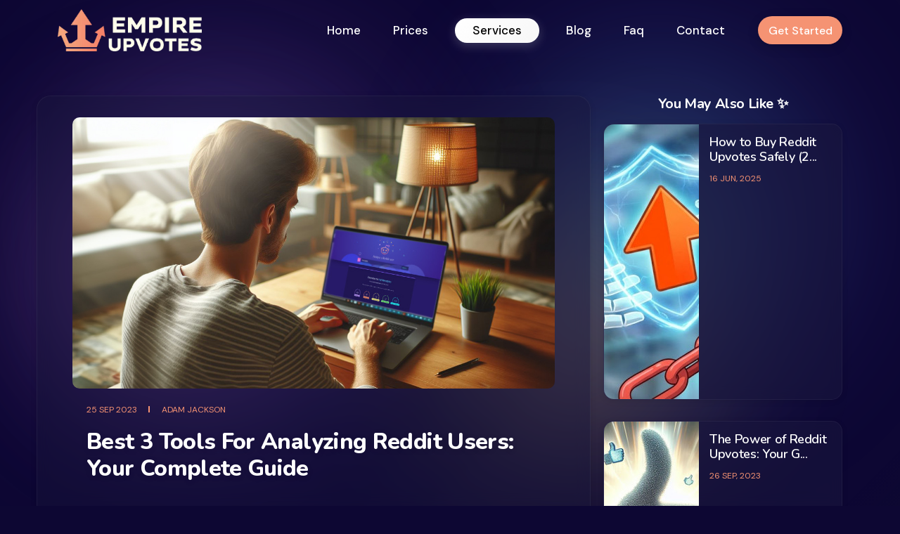

--- FILE ---
content_type: text/html; charset=UTF-8
request_url: https://empire-upvotes.com/blog-details/best-3-tools-for-analyzing-reddit-users-your-complete-guide/85?type=Crypto
body_size: 13955
content:
<!DOCTYPE html>
<html lang="en" class="no-js" >

<head>
	<meta charset="utf-8">
	<meta http-equiv="X-UA-Compatible" content="IE=edge">
	<meta name="viewport" content="width=device-width, initial-scale=1">

	
	<link rel="preconnect" href="https://cdn.pulse.is" crossorigin>
	<link rel="dns-prefetch" href="https://cdn.pulse.is">

	
	<link rel="preload" as="image" href="https://empire-upvotes.com/assets/themes/deepblue/img/logo/logo.png">
	<link rel="preload" as="style" href="https://empire-upvotes.com/assets/themes/deepblue/css/style.css?v=1.3">
	<link rel="preload" as="style" href="https://empire-upvotes.com/assets/themes/deepblue/assets/bootstrap/bootstrap.min.css?v=1.2">

	<!-- SEO Meta Tags -->
<title>Best 3 Tools For Analyzing Reddit Users: Your Comp... — Empire Upvotes</title>
<meta name="description" content="In this article, you will learn more about: Best 3 Tools For Analyzing Reddit Users: Your Complete Guide. Visit our website and read about it for free.">
<meta name="keywords" content="reddit marketing, reddit promotion, buy reddit upvotes, reddit strategy, empire upvotes">
<link rel="canonical" href="https://empire-upvotes.com/blog-details/best-3-tools-for-analyzing-reddit-users-your-complete-guide/85">

<link rel="icon" type="image/png" sizes="16x16" href="https://empire-upvotes.com/assets/themes/deepblue/img/logo/logo_mini.webp">
<link rel="icon" type="image/png" sizes="32x32" href="https://empire-upvotes.com/assets/themes/deepblue/img/logo/logo_mini.webp">
<link rel="icon" type="image/png" sizes="48x48" href="https://empire-upvotes.com/assets/themes/deepblue/img/logo/logo_mini.webp">
<link rel="icon" type="image/png" sizes="96x96" href="https://empire-upvotes.com/assets/themes/deepblue/img/logo/logo_mini.webp">
<link rel="icon" type="image/png" sizes="192x192" href="https://empire-upvotes.com/assets/themes/deepblue/img/logo/logo_mini.webp">

<!-- Apple Specific Meta Tags -->
<link rel="apple-touch-icon" href="https://empire-upvotes.com/assets/themes/deepblue/img/logo/logo_mini.webp">

<!-- Updated Mobile Web App Meta Tags -->
<meta name="mobile-web-app-capable" content="yes">
<meta name="apple-mobile-web-app-status-bar-style" content="black">
<meta name="apple-mobile-web-app-title" content="Best 3 Tools For Analyzing Reddit Users: Your Comp... — Empire Upvotes">

<script type="application/ld+json">
{
  "@context": "http://schema.org",
  "@type": "Organization",
  "name": "Empire Upvotes",
  "url": "https://empire-upvotes.com",
  "logo": "https://empire-upvotes.com/assets/themes/deepblue/img/logo/logo_mini.webp",
  "sameAs": [
    "https://www.instagram.com/upvotes.app/",
    "https://t.me/buy_upvotes_support_bot"
  ],
  "contactPoint": {
    "@type": "ContactPoint",
    "contactType": "customer support",
    "email": "support@empire-upvotes.com",
    "url": "https://empire-upvotes.com/contact"
  }
}
</script>

<script type="application/ld+json">
{
  "@context": "https://schema.org",
  "@type": "WebSite",
  "url": "https://empire-upvotes.com",
  "potentialAction": {
    "@type": "SearchAction",
    "target": "https://empire-upvotes.com/service-search?name={search_term_string}",
    "query-input": "required name=search_term_string"
  }
}
</script>

<script type="application/ld+json">
{
  "@context": "https://schema.org",
  "@type": "BreadcrumbList",
  "itemListElement": [
    {
      "@type": "ListItem",
      "position": 1,
      "name": "Home",
      "item": "https://empire-upvotes.com"
    }
        ,{
      "@type": "ListItem",
      "position": 2,
      "name": "Best 3 Tools For Analyzing Reddit Users: Your Comp... — Empire Upvotes",
      "item": "https://empire-upvotes.com/blog-details/best-3-tools-for-analyzing-reddit-users-your-complete-guide/85"
    }
      ]
}
</script>

<script type="application/ld+json">
{
    "@context": "https://schema.org",
    "@type": "Service",
    "serviceType": "Social Media Marketing",
    "name": "Best 3 Tools For Analyzing Reddit Users: Your Comp... — Empire Upvotes",
    "description": "In this article, you will learn more about: Best 3 Tools For Analyzing Reddit Users: Your Complete Guide. Visit our website and read about it for free.",
    "url": "https://empire-upvotes.com/blog-details/best-3-tools-for-analyzing-reddit-users-your-complete-guide/85",
    "image": "https://empire-upvotes.com/assets/themes/deepblue/img/logo/image.webp",
    "provider": {
        "@type": "Organization",
        "name": "Empire Upvotes",
        "url": "https://empire-upvotes.com",
        "logo": "https://empire-upvotes.com/assets/themes/deepblue/img/logo/logo_mini.webp"
    },
    "areaServed": ["US", "GB", "IN", "CA", "DE", "BR"],
    "offers": {
        "@type": "Offer",
        "price": "0.025",
        "priceCurrency": "USD",
        "priceValidUntil": "2026-12-31",
        "availability": "https://schema.org/InStock",
        "url": "https://empire-upvotes.com/user/order/create"
    }
}
</script>

<!-- Twitter Meta Tags -->
<meta property="twitter:card" content="summary_large_image">
<meta property="twitter:title" content="Best 3 Tools For Analyzing Reddit Users: Your Comp... — Empire Upvotes">
<meta property="twitter:description" content="In this article, you will learn more about: Best 3 Tools For Analyzing Reddit Users: Your Complete Guide. Visit our website and read about it for free.">
<meta property="twitter:image" content="https://empire-upvotes.com/assets/themes/deepblue/img/logo/image.webp">

<!-- Facebook Meta Tags -->
<meta property="og:type" content="website">
<meta property="og:title" content="Best 3 Tools For Analyzing Reddit Users: Your Comp... — Empire Upvotes">
<meta property="og:description" content="In this article, you will learn more about: Best 3 Tools For Analyzing Reddit Users: Your Complete Guide. Visit our website and read about it for free.">
<meta property="og:image" content="https://empire-upvotes.com/assets/themes/deepblue/img/logo/image.webp">
<meta property="og:image:type"
    content="image/webp">
<meta property="og:url" content="https://empire-upvotes.com/blog-details/best-3-tools-for-analyzing-reddit-users-your-complete-guide/85">

	
	<link rel="stylesheet" href="https://empire-upvotes.com/assets/themes/deepblue/assets/bootstrap/bootstrap.min.css?v=1.2">
	<link rel="stylesheet" href="https://empire-upvotes.com/assets/themes/deepblue/css/style.css?v=1.3">

	
	<link rel="stylesheet" href="https://empire-upvotes.com/assets/themes/deepblue/assets/plugins/owlcarousel/owl.carousel.min.css?v=1.2"
		media="print" onload="this.media='all'">
	<link rel="stylesheet" href="https://empire-upvotes.com/assets/themes/deepblue/assets/plugins/aos/aos.css?v=1.2" media="print"
		onload="this.media='all'">

	
	
	<noscript>
		<link rel="stylesheet" href="https://empire-upvotes.com/assets/themes/deepblue/assets/plugins/owlcarousel/owl.carousel.min.css?v=1.2">
		<link rel="stylesheet" href="https://empire-upvotes.com/assets/themes/deepblue/assets/plugins/aos/aos.css?v=1.2">
	</noscript>

	    <style>
        /* Blog Details Container - Wider Layout */
        .blog-section .blog-box.details {
            background: rgba(25, 23, 62, 0.4);
            border-radius: 20px;
            padding: 30px 50px;
            margin-left: -30px;
            margin-right: -30px;
            border: 1px solid rgba(255, 255, 255, 0.05);
        }

        /* Blog Content Styles */
        .description {
            font-size: 16px;
            line-height: 1.8;
            color: rgba(255, 255, 255, 0.9);
            padding: 0 20px;
        }

        .description img {
            max-width: 70% !important;
            height: auto !important;
            display: block;
            margin: 25px auto;
            border-radius: 12px;
            box-shadow: 0 8px 25px rgba(0, 0, 0, 0.3);
        }

        .description h2 {
            font-size: 1.8em;
            font-weight: 700;
            color: #f59373;
            margin-top: 40px;
            margin-bottom: 20px;
            padding-bottom: 10px;
            border-bottom: 2px solid rgba(245, 147, 115, 0.3);
        }

        .description h3 {
            font-size: 1.4em;
            font-weight: 600;
            color: #fff;
            margin-top: 30px;
            margin-bottom: 15px;
        }

        .description p {
            margin-bottom: 18px;
        }

        .description ul,
        .description ol {
            margin: 20px 0;
            padding-left: 25px;
        }

        .description li {
            margin-bottom: 10px;
            line-height: 1.7;
        }

        .description strong {
            color: #fff;
        }

        .description a {
            color: #f59373;
            text-decoration: underline;
        }

        .description a:hover {
            color: #ff7b50;
        }

        .description blockquote {
            background: rgba(245, 147, 115, 0.1);
            border-left: 4px solid #f59373;
            padding: 20px 25px;
            margin: 25px 0;
            border-radius: 0 10px 10px 0;
            font-style: italic;
        }

        .description blockquote strong {
            color: #f59373;
        }

        .description table {
            width: 100%;
            border-collapse: collapse;
            margin: 25px 0;
            background: rgba(255, 255, 255, 0.05);
            border-radius: 10px;
            overflow: hidden;
        }

        .description table th {
            background: linear-gradient(135deg, #f59373 0%, #d4735b 100%);
            color: #fff;
            padding: 15px;
            text-align: left;
            font-weight: 600;
        }

        .description table td {
            padding: 12px 15px;
            border-bottom: 1px solid rgba(255, 255, 255, 0.1);
        }

        .description table tr:hover {
            background: rgba(255, 255, 255, 0.05);
        }

        /* Text box with padding */
        .blog-box.details .text-box {
            padding: 0 20px !important;
        }

        /* Follow section with padding */
        .blog-box.details>div:last-child {
            padding: 0 20px;
            margin-top: 40px;
            padding-top: 30px;
            border-top: 1px solid rgba(255, 255, 255, 0.1);
        }

        @media (max-width: 992px) {
            .blog-section .blog-box.details {
                margin-left: -15px;
                margin-right: -15px;
                padding: 20px 30px;
            }
        }

        @media (max-width: 768px) {
            .blog-section .blog-box.details {
                margin-left: 0;
                margin-right: 0;
                padding: 15px 20px;
            }

            .description {
                padding: 0 10px;
            }

            .description img {
                max-width: 100% !important;
            }

            .description h2 {
                font-size: 1.5em;
            }

            .description h3 {
                font-size: 1.2em;
            }

            .blog-box.details .text-box,
            .blog-box.details>div:last-child {
                padding: 0 10px !important;
            }
        }
    </style>

	
	<script src="https://empire-upvotes.com/assets/global/js/modernizr.custom.js" defer></script>

</head>

<body>
	<!-- Decorative Background Elements -->
	<div class="page-decorations" aria-hidden="true">
		<div class="decoration-orb orb-1"></div>
		<div class="decoration-orb orb-2"></div>
		<div class="decoration-orb orb-3"></div>
		<div class="decoration-orb orb-4"></div>
	</div>

	<nav class="navbar navbar-expand-lg fixed-top">
		<div class="container"> <a class="navbar-brand" href="https://empire-upvotes.com">
				<img src="https://empire-upvotes.com/assets/themes/deepblue/img/logo/logo.png" alt="Logo">
			</a>
						<button class="navbar-toggler p-0 order-3 ms-2" type="button" data-bs-toggle="collapse"
				data-bs-target="#navbarNav" aria-controls="navbarNav" aria-expanded="false"
				aria-label="Toggle navigation">
				<i class="fal fa-bars desktop-toggler-icon"></i>
				<span class="hamburger-icon mobile-toggler-icon">
					<span class="bar bar1"></span>
					<span class="bar bar2"></span>
					<span class="bar bar3"></span>
				</span>
			</button>
			<div class="collapse navbar-collapse" id="navbarNav">
				<ul class="navbar-nav ms-lg-auto">
					<li class="nav-item"><a class="nav-link "
							href="https://empire-upvotes.com">Home</a></li>
					<li class="nav-item"><a class="nav-link "
							href="https://empire-upvotes.com/prices">Prices</a></li>
					<!-- Services Dropdown -->
					<li class="nav-item dropdown services-dropdown"> <a class="nav-link dropdown-toggle services-btn"
							href="https://empire-upvotes.com/services" id="servicesDropdown" role="button" aria-expanded="false">
							Services						</a>
						<ul class="dropdown-menu modern-dropdown" aria-labelledby="servicesDropdown">
							<li><a class="dropdown-item" href="https://empire-upvotes.com/services/buy-reddit-upvotes">
									<svg width="20" height="20" viewBox="0 0 24 24" fill="none" stroke="currentColor"
										stroke-width="2" class="service-icon">
										<polyline points="18 15 12 9 6 15"></polyline>
									</svg>
									Post & Comment Upvotes
								</a></li>
							<li><a class="dropdown-item" href="https://empire-upvotes.com/services/buy-reddit-downvotes">
									<svg width="20" height="20" viewBox="0 0 24 24" fill="none" stroke="currentColor"
										stroke-width="2" class="service-icon">
										<polyline points="6 9 12 15 18 9"></polyline>
									</svg>
									Post & Comment Downvotes
								</a></li>
							<li><a class="dropdown-item" href="https://empire-upvotes.com/services/buy-reddit-followers">
									<svg width="20" height="20" viewBox="0 0 24 24" fill="none" stroke="currentColor"
										stroke-width="2" class="service-icon">
										<path d="M17 21v-2a4 4 0 0 0-4-4H5a4 4 0 0 0-4 4v2"></path>
										<circle cx="9" cy="7" r="4"></circle>
										<path d="M23 21v-2a4 4 0 0 0-3-3.87"></path>
										<path d="M16 3.13a4 4 0 0 1 0 7.75"></path>
									</svg>
									Reddit Followers
								</a></li>
							<li><a class="dropdown-item" href="https://empire-upvotes.com/services/buy-reddit-subscribers">
									<svg width="20" height="20" viewBox="0 0 24 24" fill="none" stroke="currentColor"
										stroke-width="2" class="service-icon">
										<path d="M4 15s1-1 4-1 5 2 8 2 4-1 4-1V3s-1 1-4 1-5-2-8-2-4 1-4 1z"></path>
										<line x1="4" y1="22" x2="4" y2="15"></line>
									</svg>
									Subreddit Subscribers
								</a></li>
							<li><a class="dropdown-item" href="https://empire-upvotes.com/services/buy-reddit-accounts">
									<svg width="20" height="20" viewBox="0 0 24 24" fill="none" stroke="currentColor"
										stroke-width="2" class="service-icon">
										<path d="M20 21v-2a4 4 0 0 0-4-4H8a4 4 0 0 0-4 4v2"></path>
										<circle cx="12" cy="7" r="4"></circle>
									</svg>
									Reddit Accounts
								</a></li>
															<li><a class="dropdown-item" href="https://empire-upvotes.com/services/buy-reddit-comments">
										<svg width="20" height="20" viewBox="0 0 24 24" fill="none" stroke="currentColor"
											stroke-width="2" class="service-icon">
											<path d="M21 15a2 2 0 0 1-2 2H7l-4 4V5a2 2 0 0 1 2-2h14a2 2 0 0 1 2 2z"></path>
										</svg>
										Custom Comments
									</a></li>
													</ul>
					</li>
					<li class="nav-item"><a class="nav-link "
							href="https://empire-upvotes.com/blog">Blog</a></li>
					<li class="nav-item"><a class="nav-link "
							href="https://empire-upvotes.com/faq">Faq</a></li>
					<li class="nav-item"><a class="nav-link "
							href="https://empire-upvotes.com/contact">Contact</a></li>

					<!-- User Login/Logout -->						<li class="nav-item d-block d-sm-none"> <a class="nav-link "
					href="https://empire-upvotes.com/login">Get Started</a> </li> 				</ul>
			</div>
			<!-- Login/Dashboard Button for Larger Screens -->				<div class="navbar-text ps-4 d-none d-sm-block">
					<form action="https://empire-upvotes.com/login" method="get" onsubmit="disableNavBtn(this)">
						<button class="btn-smm" type="submit">Get Started</button>
					</form>
			</div> 		</div>
	</nav>
	<!-- Page Content -->	    <!-- BLOG Details-->
    <section class="blog-section">
        <div class="container">
            <div class="row gy-5 g-lg-5">
                <div class="col-lg-8">
                    <div class="blog-box details">
                        <div class="img-box">
                            <img src="https://empire-upvotes.com/assets/uploads/content/6580df17bf8f01702944535.jpg" alt="Best 3 Tools For Analyzing Reddit Users: Your Complete Guide" class="img-fluid" />
                        </div>
                        <div class="text-box">
                            <div class="date-author">
                                <span class="date">25 Sep 2023</span>
                                <span class="author">Adam Jackson</span>
                            </div>
                            <h1>Best 3 Tools For Analyzing Reddit Users: Your Complete Guide</h1>
                        </div>
                        <div class="description">
                            <h2>Introduction</h2>
<p>The digital landscape has seen a surge in the popularity of platforms like Reddit. When diving into the realm of Reddit, understanding user behavior and patterns is crucial, especially for brands and businesses aiming for a Reddit promotion or looking to <a href="https://empire-upvotes.com/user/order/create">buy <span>Reddit upvotes</span></a>. If you are planning to upvote on Reddit or are considering a Reddit promoted post, you first need the best tools for user analysis. This article brings you the top 3 tools to deep dive into a Redditor's world.</p>

<h2>Analyzing Redditors: Why It's Vital</h2>

<p>Reddit is more than just an online forum—it's a vibrant community of users that can make or break brand reputations. By understanding user behaviors, brands can tailor their Reddit self-promotion strategies. Whether you want to buy cheap Reddit upvotes, or are interested in the Reddit most upvoted comment, analysis is the key.</p>

<h2>Top Tools for Reddit User Analysis</h2><p><br /></p>

<h3>1. redditmetis</h3>

<p><a href="https://redditmetis.com/"><span>Redditmetis</span></a> is a unique tool, ideal for those looking to buy upvote Reddit or wanting to understand detailed user patterns. Simply input a username, and within moments, you'll access:</p>
<table>
   <tr>
      <td>Post and Comment Sentiment Analysis</td>
      <td>Submission &amp; Activity Patterns</td>
   </tr>
   <tr>
      <td>Best subreddits, posts, and comments</td>
      <td>Most used words &amp; content types</td>
   </tr>
   <tr>
      <td>Writing skills and wholesomeness meter</td>
      <td>And more!</td>
   </tr>
</table>

<blockquote><p>Utilizing tools like Redditmetis can help marketers strategize their Reddit promotion, making it more efficient to <a href="https://empire-upvotes.com/user/order/create"><span>purchase Reddit upvotes</span></a>.</p></blockquote>

<h3>2. Reddit User Analyser</h3>

<p>Found at <a href="https://reddit-user-analyser.netlify.app/"><span>Reddit User Analyser</span></a>, this tool is a goldmine for those wanting to buy Reddit accounts with karma or gain insights into user behaviors. Key features include:</p>
<table>
   <tr>
      <td>User basic stats: Posts, comments, karma ratio</td>
      <td>Kindness Meter and Text readability</td>
   </tr>
   <tr>
      <td>Top active subreddits</td>
      <td>Frequently used words</td>
   </tr>
   <tr>
      <td>Activity timeline</td>
      <td>Best and worst posts &amp; comments</td>
   </tr>
</table>

<h3>3. KarmaLB</h3>

<p><a href="https://www.karmalb.com/"><span>KarmaLB</span></a>, as the name suggests, is all about the karma. It’s an invaluable tool for those looking to find influential Reddit users. The leaderboard showcases top users based on various karma metrics, aiding in effective <a href="https://empire-upvotes.com/user/services"><span>Reddit promotion</span></a>.</p>

<blockquote><p>If you're aiming for a significant impact, knowing the influential players in your niche can be game-changing, especially if you're looking to <a href="https://empire-upvotes.com/user/order/create"><span>buy upvotes</span></a> or focus on promotion Reddit style.</p></blockquote>

<h2>Conclusion</h2>

<p>While Reddit's landscape may seem vast and intimidating, with the right tools, navigating it becomes a breeze. Whether you're aiming to <a href="https://empire-upvotes.com/user/add-fund"><span>buy upvote</span></a>, delve into a Reddit promoted post, or even buy Reddit account, understanding the user is key. Equip yourself with these tools, and let the Reddit journey begin!</p>                        </div>
                                                <div>
                            <h4>Follow Us</h4>
                            <p>Stay connected and follow us on social media for more Reddit promotion tips and updates:</p>
                            <p><a href="https://twitter.com/upvotes_app" target="_blank"
                                    rel="noopener noreferrer">Twitter</a> | <a
                                    href="https://www.facebook.com/upvotes.app.services/" target="_blank"
                                    rel="noopener noreferrer">Facebook</a> | <a
                                    href="https://www.instagram.com/upvotes.app/" target="_blank"
                                    rel="noopener noreferrer">Instagram</a> | <a href="https://t.me/buy_upvotes_support_bot"
                                    target="_blank" rel="noopener noreferrer">Telegram</a></p>
                        </div>
                    </div>
                </div>



                                                            <div class="col-lg-4">
                            <h3 class="mb-3 text-center">You May Also Like ✨</h3>
                                                            <a href="https://empire-upvotes.com/blog-details/how-to-buy-reddit-upvotes-safely-2025-guide-to-avoid-bans/147">
                                    <div class="recent-post blog-box">
                                        <div class="img-box">
                                            <img src="https://empire-upvotes.com/assets/uploads/content/thumb_69695d0bb10bf1768512779.jpg"
                                                alt="How to Buy Reddit Upvotes Safely (2025 Guide to Avoid Bans)" class="img-fluid" />
                                        </div>
                                        <div class="text-box">
                                            <h4>How to Buy Reddit Upvotes Safely (2...</h4>
                                            <div class="date-author">
                                                <span class="date">16 Jun, 2025</span>
                                            </div>
                                        </div>
                                    </div>
                                </a>
                                                            <a href="https://empire-upvotes.com/blog-details/the-power-of-reddit-upvotes-your-guide-to-scaling/87">
                                    <div class="recent-post blog-box">
                                        <div class="img-box">
                                            <img src="https://empire-upvotes.com/assets/uploads/content/thumb_6580df275c37c1702944551.jpg"
                                                alt="The Power of Reddit Upvotes: Your Guide to Scaling." class="img-fluid" />
                                        </div>
                                        <div class="text-box">
                                            <h4>The Power of Reddit Upvotes: Your G...</h4>
                                            <div class="date-author">
                                                <span class="date">26 Sep, 2023</span>
                                            </div>
                                        </div>
                                    </div>
                                </a>
                                                            <a href="https://empire-upvotes.com/blog-details/reddit-upvotes-that-work-for-you/105">
                                    <div class="recent-post blog-box">
                                        <div class="img-box">
                                            <img src="https://empire-upvotes.com/assets/uploads/content/thumb_67a09a85730c41738578565.jpg"
                                                alt="Reddit Upvotes that work for you" class="img-fluid" />
                                        </div>
                                        <div class="text-box">
                                            <h4>Reddit Upvotes that work for you</h4>
                                            <div class="date-author">
                                                <span class="date">03 Feb, 2025</span>
                                            </div>
                                        </div>
                                    </div>
                                </a>
                                                            <a href="https://empire-upvotes.com/blog-details/buy-reddit-upvotes-or-reddit-account-what-can-empire-upvotes-app-offer-for-reddit-promotion/84">
                                    <div class="recent-post blog-box">
                                        <div class="img-box">
                                            <img src="https://empire-upvotes.com/assets/uploads/content/thumb_6580e33e8b3191702945598.jpg"
                                                alt="Buy reddit upvotes or reddit account: What can Empire Upvotes App offer for Reddit Promotion?" class="img-fluid" />
                                        </div>
                                        <div class="text-box">
                                            <h4>Buy reddit upvotes or reddit accoun...</h4>
                                            <div class="date-author">
                                                <span class="date">16 Sep, 2023</span>
                                            </div>
                                        </div>
                                    </div>
                                </a>
                                                            <a href="https://empire-upvotes.com/blog-details/deciphering-the-reddit-content-puzzle-what-should-you-post/86">
                                    <div class="recent-post blog-box">
                                        <div class="img-box">
                                            <img src="https://empire-upvotes.com/assets/uploads/content/thumb_6580def5e27851702944501.jpg"
                                                alt="Deciphering the Reddit Content Puzzle: What Should You Post?" class="img-fluid" />
                                        </div>
                                        <div class="text-box">
                                            <h4>Deciphering the Reddit Content Puzz...</h4>
                                            <div class="date-author">
                                                <span class="date">26 Sep, 2023</span>
                                            </div>
                                        </div>
                                    </div>
                                </a>
                                                            <a href="https://empire-upvotes.com/blog-details/reddit-subscribers-effective-promotion-of-your-business/108">
                                    <div class="recent-post blog-box">
                                        <div class="img-box">
                                            <img src="https://empire-upvotes.com/assets/uploads/content/thumb_67a0af97bea4e1738583959.jpg"
                                                alt="Reddit Subscribers: effective promotion of your business" class="img-fluid" />
                                        </div>
                                        <div class="text-box">
                                            <h4>Reddit Subscribers: effective promo...</h4>
                                            <div class="date-author">
                                                <span class="date">03 Feb, 2025</span>
                                            </div>
                                        </div>
                                    </div>
                                </a>
                                                            <a href="https://empire-upvotes.com/blog-details/quick-and-simple-ways-to-overcome-negative-reddit-karma-30-tips/97">
                                    <div class="recent-post blog-box">
                                        <div class="img-box">
                                            <img src="https://empire-upvotes.com/assets/uploads/content/thumb_65c8c716d03f81707656982.jpg"
                                                alt="Quick and Simple Ways to Overcome Negative Reddit Karma (30 Tips)" class="img-fluid" />
                                        </div>
                                        <div class="text-box">
                                            <h4>Quick and Simple Ways to Overcome N...</h4>
                                            <div class="date-author">
                                                <span class="date">11 Feb, 2024</span>
                                            </div>
                                        </div>
                                    </div>
                                </a>
                                                            <a href="https://empire-upvotes.com/blog-details/best-reddit-pages-for-guys/124">
                                    <div class="recent-post blog-box">
                                        <div class="img-box">
                                            <img src="https://empire-upvotes.com/assets/uploads/content/thumb_6808b359bfa4a1745400665.jpg"
                                                alt="Best Reddit Pages for Guys" class="img-fluid" />
                                        </div>
                                        <div class="text-box">
                                            <h4>Best Reddit Pages for Guys</h4>
                                            <div class="date-author">
                                                <span class="date">23 Apr, 2025</span>
                                            </div>
                                        </div>
                                    </div>
                                </a>
                                                            <a href="https://empire-upvotes.com/blog-details/fast-and-effective-boosting-reddit/103">
                                    <div class="recent-post blog-box">
                                        <div class="img-box">
                                            <img src="https://empire-upvotes.com/assets/uploads/content/thumb_67a08fae2ad361738575790.jpg"
                                                alt="Fast and effective boosting Reddit" class="img-fluid" />
                                        </div>
                                        <div class="text-box">
                                            <h4>Fast and effective boosting Reddit</h4>
                                            <div class="date-author">
                                                <span class="date">31 Jan, 2025</span>
                                            </div>
                                        </div>
                                    </div>
                                </a>
                                                            <a href="https://empire-upvotes.com/blog-details/how-to-farm-karma-on-reddit-tips-and-tricks/120">
                                    <div class="recent-post blog-box">
                                        <div class="img-box">
                                            <img src="https://empire-upvotes.com/assets/uploads/content/thumb_680a272bc34d11745495851.jpg"
                                                alt="How to Farm Karma on Reddit: Tips and Tricks" class="img-fluid" />
                                        </div>
                                        <div class="text-box">
                                            <h4>How to Farm Karma on Reddit: Tips a...</h4>
                                            <div class="date-author">
                                                <span class="date">03 Mar, 2025</span>
                                            </div>
                                        </div>
                                    </div>
                                </a>
                                                            <a href="https://empire-upvotes.com/blog-details/how-to-deposit-cryptocurrency/96">
                                    <div class="recent-post blog-box">
                                        <div class="img-box">
                                            <img src="https://empire-upvotes.com/assets/uploads/content/thumb_65c8bfcf7b2f61707655119.jpg"
                                                alt="How to deposit cryptocurrency?" class="img-fluid" />
                                        </div>
                                        <div class="text-box">
                                            <h4>How to deposit cryptocurrency?</h4>
                                            <div class="date-author">
                                                <span class="date">11 Feb, 2024</span>
                                            </div>
                                        </div>
                                    </div>
                                </a>
                                                            <a href="https://empire-upvotes.com/blog-details/how-to-use-reddit-a-beginners-guide-for-marketers-creators/121">
                                    <div class="recent-post blog-box">
                                        <div class="img-box">
                                            <img src="https://empire-upvotes.com/assets/uploads/content/thumb_67c6f3b292d021741091762.jpg"
                                                alt="How to Use Reddit: A Beginner’s Guide for Marketers + Creators" class="img-fluid" />
                                        </div>
                                        <div class="text-box">
                                            <h4>How to Use Reddit: A Beginner’s Gui...</h4>
                                            <div class="date-author">
                                                <span class="date">04 Mar, 2025</span>
                                            </div>
                                        </div>
                                    </div>
                                </a>
                                                            <a href="https://empire-upvotes.com/blog-details/what-do-reddit-awards-do/111">
                                    <div class="recent-post blog-box">
                                        <div class="img-box">
                                            <img src="https://empire-upvotes.com/assets/uploads/content/thumb_67b367d5d49161739810773.jpg"
                                                alt="What Do Reddit Awards Do?" class="img-fluid" />
                                        </div>
                                        <div class="text-box">
                                            <h4>What Do Reddit Awards Do?</h4>
                                            <div class="date-author">
                                                <span class="date">17 Feb, 2025</span>
                                            </div>
                                        </div>
                                    </div>
                                </a>
                                                            <a href="https://empire-upvotes.com/blog-details/how-reddits-algorithm-works-amp-why-upvotes-matter/144">
                                    <div class="recent-post blog-box">
                                        <div class="img-box">
                                            <img src="https://empire-upvotes.com/assets/uploads/content/thumb_69695de0ebb081768512992.jpg"
                                                alt="How Reddit’s Algorithm Works &amp; Why Upvotes Matter" class="img-fluid" />
                                        </div>
                                        <div class="text-box">
                                            <h4>How Reddit’s Algorithm Works &amp;...</h4>
                                            <div class="date-author">
                                                <span class="date">16 Jun, 2025</span>
                                            </div>
                                        </div>
                                    </div>
                                </a>
                                                            <a href="https://empire-upvotes.com/blog-details/how-to-promote-your-blog-on-reddit/118">
                                    <div class="recent-post blog-box">
                                        <div class="img-box">
                                            <img src="https://empire-upvotes.com/assets/uploads/content/thumb_67c059f6c51541740659190.jpg"
                                                alt="How to Promote Your Blog on Reddit" class="img-fluid" />
                                        </div>
                                        <div class="text-box">
                                            <h4>How to Promote Your Blog on Reddit</h4>
                                            <div class="date-author">
                                                <span class="date">27 Feb, 2025</span>
                                            </div>
                                        </div>
                                    </div>
                                </a>
                                                            <a href="https://empire-upvotes.com/blog-details/how-to-grow-social-media-followers/112">
                                    <div class="recent-post blog-box">
                                        <div class="img-box">
                                            <img src="https://empire-upvotes.com/assets/uploads/content/thumb_67b37a3061d3c1739815472.jpg"
                                                alt="How to Grow Social Media Followers?" class="img-fluid" />
                                        </div>
                                        <div class="text-box">
                                            <h4>How to Grow Social Media Followers?</h4>
                                            <div class="date-author">
                                                <span class="date">17 Feb, 2025</span>
                                            </div>
                                        </div>
                                    </div>
                                </a>
                                                            <a href="https://empire-upvotes.com/blog-details/how-to-promote-music-on-reddit-in-2025/122">
                                    <div class="recent-post blog-box">
                                        <div class="img-box">
                                            <img src="https://empire-upvotes.com/assets/uploads/content/thumb_67cec9e8e1c1e1741605352.jpg"
                                                alt="How to Promote Music on Reddit in 2025" class="img-fluid" />
                                        </div>
                                        <div class="text-box">
                                            <h4>How to Promote Music on Reddit in 2...</h4>
                                            <div class="date-author">
                                                <span class="date">10 Mar, 2025</span>
                                            </div>
                                        </div>
                                    </div>
                                </a>
                                                            <a href="https://empire-upvotes.com/blog-details/guide-to-successfully-promote-your-onlyfans-account-on-reddit/90">
                                    <div class="recent-post blog-box">
                                        <div class="img-box">
                                            <img src="https://empire-upvotes.com/assets/uploads/content/thumb_658a9e71d92291703583345.jpg"
                                                alt="Guide to Successfully Promote Your OnlyFans Account on Reddit" class="img-fluid" />
                                        </div>
                                        <div class="text-box">
                                            <h4>Guide to Successfully Promote Your...</h4>
                                            <div class="date-author">
                                                <span class="date">26 Dec, 2023</span>
                                            </div>
                                        </div>
                                    </div>
                                </a>
                                                            <a href="https://empire-upvotes.com/blog-details/reddit-marketing-for-beginners-complete-2026-guide/151">
                                    <div class="recent-post blog-box">
                                        <div class="img-box">
                                            <img src="https://empire-upvotes.com/assets/uploads/content/thumb_69661ef4ca9a71768300276.jpg"
                                                alt="Reddit Marketing for Beginners: Complete 2026 Guide" class="img-fluid" />
                                        </div>
                                        <div class="text-box">
                                            <h4>Reddit Marketing for Beginners: Com...</h4>
                                            <div class="date-author">
                                                <span class="date">13 Jan, 2026</span>
                                            </div>
                                        </div>
                                    </div>
                                </a>
                                                            <a href="https://empire-upvotes.com/blog-details/how-to-discover-irresistible-content-ideas-using-reddit/132">
                                    <div class="recent-post blog-box">
                                        <div class="img-box">
                                            <img src="https://empire-upvotes.com/assets/uploads/content/thumb_681a3e61637e61746550369.jfif"
                                                alt="How to Discover Irresistible Content Ideas Using Reddit" class="img-fluid" />
                                        </div>
                                        <div class="text-box">
                                            <h4>How to Discover Irresistible Conten...</h4>
                                            <div class="date-author">
                                                <span class="date">05 May, 2025</span>
                                            </div>
                                        </div>
                                    </div>
                                </a>
                                                            <a href="https://empire-upvotes.com/blog-details/best-time-to-post-on-reddit-in-2025-for-max-upvotes-amp-visibility/145">
                                    <div class="recent-post blog-box">
                                        <div class="img-box">
                                            <img src="https://empire-upvotes.com/assets/uploads/content/thumb_69695da6cc87e1768512934.jpg"
                                                alt="Best Time to Post on Reddit in 2025 for Max Upvotes &amp; Visibility" class="img-fluid" />
                                        </div>
                                        <div class="text-box">
                                            <h4>Best Time to Post on Reddit in 2025...</h4>
                                            <div class="date-author">
                                                <span class="date">16 Jun, 2025</span>
                                            </div>
                                        </div>
                                    </div>
                                </a>
                                                            <a href="https://empire-upvotes.com/blog-details/why-does-voting-on-a-reddit-post-show-0-votes/102">
                                    <div class="recent-post blog-box">
                                        <div class="img-box">
                                            <img src="https://empire-upvotes.com/assets/uploads/content/thumb_67090201ade0b1728643585.jpg"
                                                alt="Why Does Voting on a Reddit Post Show 0 Votes?" class="img-fluid" />
                                        </div>
                                        <div class="text-box">
                                            <h4>Why Does Voting on a Reddit Post Sh...</h4>
                                            <div class="date-author">
                                                <span class="date">11 Oct, 2024</span>
                                            </div>
                                        </div>
                                    </div>
                                </a>
                                                            <a href="https://empire-upvotes.com/blog-details/the-funniest-reddit-posts-of-all-time/128">
                                    <div class="recent-post blog-box">
                                        <div class="img-box">
                                            <img src="https://empire-upvotes.com/assets/uploads/content/thumb_68149fce3b9a51746182094.jpg"
                                                alt="The Funniest Reddit Posts of All Time" class="img-fluid" />
                                        </div>
                                        <div class="text-box">
                                            <h4>The Funniest Reddit Posts of All Ti...</h4>
                                            <div class="date-author">
                                                <span class="date">02 May, 2025</span>
                                            </div>
                                        </div>
                                    </div>
                                </a>
                                                            <a href="https://empire-upvotes.com/blog-details/best-subreddits-for-business-promotion-in-2026/152">
                                    <div class="recent-post blog-box">
                                        <div class="img-box">
                                            <img src="https://empire-upvotes.com/assets/uploads/content/thumb_6966215265e9f1768300882.jpg"
                                                alt="Best Subreddits for Business Promotion in 2026" class="img-fluid" />
                                        </div>
                                        <div class="text-box">
                                            <h4>Best Subreddits for Business Promot...</h4>
                                            <div class="date-author">
                                                <span class="date">13 Jan, 2026</span>
                                            </div>
                                        </div>
                                    </div>
                                </a>
                                                            <a href="https://empire-upvotes.com/blog-details/whats-the-best-time-to-post-on-reddit-find-out/116">
                                    <div class="recent-post blog-box">
                                        <div class="img-box">
                                            <img src="https://empire-upvotes.com/assets/uploads/content/thumb_67b5b3e70af791739961319.jpg"
                                                alt="What's the Best Time to Post on Reddit? Find Out!" class="img-fluid" />
                                        </div>
                                        <div class="text-box">
                                            <h4>What's the Best Time to Post on Red...</h4>
                                            <div class="date-author">
                                                <span class="date">19 Feb, 2025</span>
                                            </div>
                                        </div>
                                    </div>
                                </a>
                                                            <a href="https://empire-upvotes.com/blog-details/how-to-farm-reddit-karma-easy-amp-fast/101">
                                    <div class="recent-post blog-box">
                                        <div class="img-box">
                                            <img src="https://empire-upvotes.com/assets/uploads/content/thumb_65c8d73195c041707661105.jpg"
                                                alt="How to Farm Reddit Karma Easy &amp; Fast" class="img-fluid" />
                                        </div>
                                        <div class="text-box">
                                            <h4>How to Farm Reddit Karma Easy &amp;...</h4>
                                            <div class="date-author">
                                                <span class="date">11 Feb, 2024</span>
                                            </div>
                                        </div>
                                    </div>
                                </a>
                                                            <a href="https://empire-upvotes.com/blog-details/how-to-promote-your-business-on-reddit-in-2026-the-ultimate-guide/150">
                                    <div class="recent-post blog-box">
                                        <div class="img-box">
                                            <img src="https://empire-upvotes.com/assets/uploads/content/thumb_6962522c6608b1768051244.jpg"
                                                alt="How to Promote Your Business on Reddit in 2026: The Ultimate Guide" class="img-fluid" />
                                        </div>
                                        <div class="text-box">
                                            <h4>How to Promote Your Business on Red...</h4>
                                            <div class="date-author">
                                                <span class="date">10 Jan, 2026</span>
                                            </div>
                                        </div>
                                    </div>
                                </a>
                                                            <a href="https://empire-upvotes.com/blog-details/making-money-on-reddit-subreddits-to-help-you-earn-more/126">
                                    <div class="recent-post blog-box">
                                        <div class="img-box">
                                            <img src="https://empire-upvotes.com/assets/uploads/content/thumb_680f4fbf8cf7b1745833919.jpg"
                                                alt="Making Money on Reddit: Subreddits to Help You Earn More" class="img-fluid" />
                                        </div>
                                        <div class="text-box">
                                            <h4>Making Money on Reddit: Subreddits...</h4>
                                            <div class="date-author">
                                                <span class="date">28 Apr, 2025</span>
                                            </div>
                                        </div>
                                    </div>
                                </a>
                                                            <a href="https://empire-upvotes.com/blog-details/buy-reddit-followers-quickly-and-cheaply/107">
                                    <div class="recent-post blog-box">
                                        <div class="img-box">
                                            <img src="https://empire-upvotes.com/assets/uploads/content/thumb_67a0a58eaba141738581390.jpg"
                                                alt="Buy Reddit followers quickly and cheaply" class="img-fluid" />
                                        </div>
                                        <div class="text-box">
                                            <h4>Buy Reddit followers quickly and ch...</h4>
                                            <div class="date-author">
                                                <span class="date">03 Feb, 2025</span>
                                            </div>
                                        </div>
                                    </div>
                                </a>
                                                            <a href="https://empire-upvotes.com/blog-details/reddit-social-listening-what-it-is-and-how-to-use-it-effectively/133">
                                    <div class="recent-post blog-box">
                                        <div class="img-box">
                                            <img src="https://empire-upvotes.com/assets/uploads/content/thumb_681a3fb128eb91746550705.png"
                                                alt="Reddit Social Listening: What It Is and How to Use It Effectively" class="img-fluid" />
                                        </div>
                                        <div class="text-box">
                                            <h4>Reddit Social Listening: What It Is...</h4>
                                            <div class="date-author">
                                                <span class="date">05 May, 2025</span>
                                            </div>
                                        </div>
                                    </div>
                                </a>
                                                            <a href="https://empire-upvotes.com/blog-details/how-to-post-videos-on-reddit-a-no-nonsense-guide/129">
                                    <div class="recent-post blog-box">
                                        <div class="img-box">
                                            <img src="https://empire-upvotes.com/assets/uploads/content/thumb_681a3bbaeefdb1746549690.jfif"
                                                alt="How to Post Videos on Reddit: A No-Nonsense Guide" class="img-fluid" />
                                        </div>
                                        <div class="text-box">
                                            <h4>How to Post Videos on Reddit: A No-...</h4>
                                            <div class="date-author">
                                                <span class="date">05 May, 2025</span>
                                            </div>
                                        </div>
                                    </div>
                                </a>
                                                            <a href="https://empire-upvotes.com/blog-details/top-15-subreddits-to-promote-onlyfans-account/88">
                                    <div class="recent-post blog-box">
                                        <div class="img-box">
                                            <img src="https://empire-upvotes.com/assets/uploads/content/thumb_658a9647e65301703581255.png"
                                                alt="Top 15 subreddits to promote Onlyfans account." class="img-fluid" />
                                        </div>
                                        <div class="text-box">
                                            <h4>Top 15 subreddits to promote Onlyfa...</h4>
                                            <div class="date-author">
                                                <span class="date">26 Dec, 2023</span>
                                            </div>
                                        </div>
                                    </div>
                                </a>
                                                            <a href="https://empire-upvotes.com/blog-details/adding-a-flair-on-reddit-a-how-to-guide/114">
                                    <div class="recent-post blog-box">
                                        <div class="img-box">
                                            <img src="https://empire-upvotes.com/assets/uploads/content/thumb_67b5ad88abd4c1739959688.jpg"
                                                alt="Adding a Flair on Reddit: A How-To Guide" class="img-fluid" />
                                        </div>
                                        <div class="text-box">
                                            <h4>Adding a Flair on Reddit: A How-To...</h4>
                                            <div class="date-author">
                                                <span class="date">19 Feb, 2025</span>
                                            </div>
                                        </div>
                                    </div>
                                </a>
                                                            <a href="https://empire-upvotes.com/blog-details/how-to-get-more-views-on-reddit-top-hacks/117">
                                    <div class="recent-post blog-box">
                                        <div class="img-box">
                                            <img src="https://empire-upvotes.com/assets/uploads/content/thumb_67befa86bcce11740569222.jpg"
                                                alt="How to Get More Views on Reddit? TOP Hacks" class="img-fluid" />
                                        </div>
                                        <div class="text-box">
                                            <h4>How to Get More Views on Reddit? TO...</h4>
                                            <div class="date-author">
                                                <span class="date">26 Feb, 2025</span>
                                            </div>
                                        </div>
                                    </div>
                                </a>
                                                            <a href="https://empire-upvotes.com/blog-details/honest-prices-for-reddit-promotion/104">
                                    <div class="recent-post blog-box">
                                        <div class="img-box">
                                            <img src="https://empire-upvotes.com/assets/uploads/content/thumb_67a092af0fd661738576559.jpg"
                                                alt="Honest prices for Reddit promotion" class="img-fluid" />
                                        </div>
                                        <div class="text-box">
                                            <h4>Honest prices for Reddit promotion</h4>
                                            <div class="date-author">
                                                <span class="date">03 Feb, 2025</span>
                                            </div>
                                        </div>
                                    </div>
                                </a>
                                                            <a href="https://empire-upvotes.com/blog-details/checking-your-reddit-ratings-a-step-by-step-guide/125">
                                    <div class="recent-post blog-box">
                                        <div class="img-box">
                                            <img src="https://empire-upvotes.com/assets/uploads/content/thumb_680a1d81159481745493377.jpg"
                                                alt="Checking Your Reddit Ratings: A Step-by-Step Guide" class="img-fluid" />
                                        </div>
                                        <div class="text-box">
                                            <h4>Checking Your Reddit Ratings: A Ste...</h4>
                                            <div class="date-author">
                                                <span class="date">24 Apr, 2025</span>
                                            </div>
                                        </div>
                                    </div>
                                </a>
                                                            <a href="https://empire-upvotes.com/blog-details/how-to-check-if-your-reddit-post-was-removed-and-find-out-why/123">
                                    <div class="recent-post blog-box">
                                        <div class="img-box">
                                            <img src="https://empire-upvotes.com/assets/uploads/content/thumb_67d7fa693bf671742207593.jpg"
                                                alt="How to Check If Your Reddit Post Was Removed and Find Out Why" class="img-fluid" />
                                        </div>
                                        <div class="text-box">
                                            <h4>How to Check If Your Reddit Post Wa...</h4>
                                            <div class="date-author">
                                                <span class="date">17 Mar, 2025</span>
                                            </div>
                                        </div>
                                    </div>
                                </a>
                                                            <a href="https://empire-upvotes.com/blog-details/why-is-reddit-so-popular-and-what-does-it-mean-for-publishers/119">
                                    <div class="recent-post blog-box">
                                        <div class="img-box">
                                            <img src="https://empire-upvotes.com/assets/uploads/content/thumb_67c206fc1b7f41740769020.jpg"
                                                alt="Why is Reddit So Popular and What Does It Mean for Publishers" class="img-fluid" />
                                        </div>
                                        <div class="text-box">
                                            <h4>Why is Reddit So Popular and What D...</h4>
                                            <div class="date-author">
                                                <span class="date">28 Feb, 2025</span>
                                            </div>
                                        </div>
                                    </div>
                                </a>
                                                            <a href="https://empire-upvotes.com/blog-details/proven-strategies-for-promoting-your-onlyfans-on-reddit/127">
                                    <div class="recent-post blog-box">
                                        <div class="img-box">
                                            <img src="https://empire-upvotes.com/assets/uploads/content/thumb_681088afb0aa11745914031.jpg"
                                                alt="Proven Strategies for Promoting Your OnlyFans on Reddit" class="img-fluid" />
                                        </div>
                                        <div class="text-box">
                                            <h4>Proven Strategies for Promoting You...</h4>
                                            <div class="date-author">
                                                <span class="date">29 Apr, 2025</span>
                                            </div>
                                        </div>
                                    </div>
                                </a>
                                                            <a href="https://empire-upvotes.com/blog-details/how-to-make-a-reddit-bot/131">
                                    <div class="recent-post blog-box">
                                        <div class="img-box">
                                            <img src="https://empire-upvotes.com/assets/uploads/content/thumb_681a3d3c12ced1746550076.jfif"
                                                alt="How To Make A Reddit Bot?" class="img-fluid" />
                                        </div>
                                        <div class="text-box">
                                            <h4>How To Make A Reddit Bot?</h4>
                                            <div class="date-author">
                                                <span class="date">05 May, 2025</span>
                                            </div>
                                        </div>
                                    </div>
                                </a>
                                                            <a href="https://empire-upvotes.com/blog-details/150-best-raskreddit-questions-to-ask/100">
                                    <div class="recent-post blog-box">
                                        <div class="img-box">
                                            <img src="https://empire-upvotes.com/assets/uploads/content/thumb_65c8d0ab8776c1707659435.jpg"
                                                alt="150+ Best r/AskReddit Questions to Ask" class="img-fluid" />
                                        </div>
                                        <div class="text-box">
                                            <h4>150+ Best r/AskReddit Questions to...</h4>
                                            <div class="date-author">
                                                <span class="date">11 Feb, 2024</span>
                                            </div>
                                        </div>
                                    </div>
                                </a>
                                                            <a href="https://empire-upvotes.com/blog-details/reddit-marketing-strategy-a-complete-guide/110">
                                    <div class="recent-post blog-box">
                                        <div class="img-box">
                                            <img src="https://empire-upvotes.com/assets/uploads/content/thumb_67b36167ac1b11739809127.jpg"
                                                alt="Reddit Marketing Strategy: A Complete Guide" class="img-fluid" />
                                        </div>
                                        <div class="text-box">
                                            <h4>Reddit Marketing Strategy: A Comple...</h4>
                                            <div class="date-author">
                                                <span class="date">17 Feb, 2025</span>
                                            </div>
                                        </div>
                                    </div>
                                </a>
                                                            <a href="https://empire-upvotes.com/blog-details/how-to-use-reddit-for-seo-5-tips-to-boost-your-strategy/130">
                                    <div class="recent-post blog-box">
                                        <div class="img-box">
                                            <img src="https://empire-upvotes.com/assets/uploads/content/thumb_681a3c171dc451746549783.png"
                                                alt="How to Use Reddit for SEO: 5 Tips to Boost Your Strategy" class="img-fluid" />
                                        </div>
                                        <div class="text-box">
                                            <h4>How to Use Reddit for SEO: 5 Tips t...</h4>
                                            <div class="date-author">
                                                <span class="date">05 May, 2025</span>
                                            </div>
                                        </div>
                                    </div>
                                </a>
                                                            <a href="https://empire-upvotes.com/blog-details/reddit-account-sale/109">
                                    <div class="recent-post blog-box">
                                        <div class="img-box">
                                            <img src="https://empire-upvotes.com/assets/uploads/content/thumb_67a0c112004cf1738588434.jpg"
                                                alt="Reddit account sale" class="img-fluid" />
                                        </div>
                                        <div class="text-box">
                                            <h4>Reddit account sale</h4>
                                            <div class="date-author">
                                                <span class="date">03 Feb, 2025</span>
                                            </div>
                                        </div>
                                    </div>
                                </a>
                                                            <a href="https://empire-upvotes.com/blog-details/best-time-to-post-on-reddit-for-maximum-upvotes-2025-data/146">
                                    <div class="recent-post blog-box">
                                        <div class="img-box">
                                            <img src="https://empire-upvotes.com/assets/uploads/content/thumb_69695d889f4881768512904.jpg"
                                                alt="Best Time to Post on Reddit for Maximum Upvotes (2025 Data)" class="img-fluid" />
                                        </div>
                                        <div class="text-box">
                                            <h4>Best Time to Post on Reddit for Max...</h4>
                                            <div class="date-author">
                                                <span class="date">16 Jun, 2025</span>
                                            </div>
                                        </div>
                                    </div>
                                </a>
                                                            <a href="https://empire-upvotes.com/blog-details/the-ultimate-guide-to-reddit-marketing-2026-from-zero-to-viral/148">
                                    <div class="recent-post blog-box">
                                        <div class="img-box">
                                            <img src="https://empire-upvotes.com/assets/uploads/content/thumb_695fd6c2597c31767888578.jpg"
                                                alt="The Ultimate Guide to Reddit Marketing 2026: From Zero to Viral" class="img-fluid" />
                                        </div>
                                        <div class="text-box">
                                            <h4>The Ultimate Guide to Reddit Market...</h4>
                                            <div class="date-author">
                                                <span class="date">08 Jan, 2026</span>
                                            </div>
                                        </div>
                                    </div>
                                </a>
                                                            <a href="https://empire-upvotes.com/blog-details/reddit-coins-how-they-work-and-why-they-matter/115">
                                    <div class="recent-post blog-box">
                                        <div class="img-box">
                                            <img src="https://empire-upvotes.com/assets/uploads/content/thumb_67b5b2cd148131739961037.jpg"
                                                alt="Reddit Coins: How They Work and Why they Matter" class="img-fluid" />
                                        </div>
                                        <div class="text-box">
                                            <h4>Reddit Coins: How They Work and Why...</h4>
                                            <div class="date-author">
                                                <span class="date">19 Feb, 2025</span>
                                            </div>
                                        </div>
                                    </div>
                                </a>
                                                            <a href="https://empire-upvotes.com/blog-details/how-reddit-karma-works-complete-guide-for-marketers/153">
                                    <div class="recent-post blog-box">
                                        <div class="img-box">
                                            <img src="https://empire-upvotes.com/assets/uploads/content/thumb_69695b57388f21768512343.jpg"
                                                alt="How Reddit Karma Works: Complete Guide for Marketers" class="img-fluid" />
                                        </div>
                                        <div class="text-box">
                                            <h4>How Reddit Karma Works: Complete Gu...</h4>
                                            <div class="date-author">
                                                <span class="date">15 Jan, 2026</span>
                                            </div>
                                        </div>
                                    </div>
                                </a>
                                                            <a href="https://empire-upvotes.com/blog-details/buying-reddit-upvotes-safe-or-ban-risk-2025-guide/137">
                                    <div class="recent-post blog-box">
                                        <div class="img-box">
                                            <img src="https://empire-upvotes.com/assets/uploads/content/thumb_684fdd668e2411750064486.png"
                                                alt="Buying Reddit Upvotes: Safe or Ban Risk? (2025 Guide)" class="img-fluid" />
                                        </div>
                                        <div class="text-box">
                                            <h4>Buying Reddit Upvotes: Safe or Ban...</h4>
                                            <div class="date-author">
                                                <span class="date">16 Jun, 2025</span>
                                            </div>
                                        </div>
                                    </div>
                                </a>
                                                            <a href="https://empire-upvotes.com/blog-details/how-to-effectively-format-pinned-posts-in-your-reddit-profile-to-gain-more-fans/83">
                                    <div class="recent-post blog-box">
                                        <div class="img-box">
                                            <img src="https://empire-upvotes.com/assets/uploads/content/thumb_6580df067d41a1702944518.jpg"
                                                alt="How to effectively format pinned posts in your Reddit profile to gain more fans?" class="img-fluid" />
                                        </div>
                                        <div class="text-box">
                                            <h4>How to effectively format pinned po...</h4>
                                            <div class="date-author">
                                                <span class="date">16 Sep, 2023</span>
                                            </div>
                                        </div>
                                    </div>
                                </a>
                                                            <a href="https://empire-upvotes.com/blog-details/can-you-see-who-downvotes-you-on-reddit/113">
                                    <div class="recent-post blog-box">
                                        <div class="img-box">
                                            <img src="https://empire-upvotes.com/assets/uploads/content/thumb_67b45e8f0a7dc1739873935.jpg"
                                                alt="Can You See Who Downvotes You on Reddit?" class="img-fluid" />
                                        </div>
                                        <div class="text-box">
                                            <h4>Can You See Who Downvotes You on Re...</h4>
                                            <div class="date-author">
                                                <span class="date">18 Feb, 2025</span>
                                            </div>
                                        </div>
                                    </div>
                                </a>
                                                            <a href="https://empire-upvotes.com/blog-details/reddit-downvotes-quick-and-easy-purchase/106">
                                    <div class="recent-post blog-box">
                                        <div class="img-box">
                                            <img src="https://empire-upvotes.com/assets/uploads/content/thumb_67a0a070ea2201738580080.jpg"
                                                alt="Reddit Downvotes: quick and easy purchase" class="img-fluid" />
                                        </div>
                                        <div class="text-box">
                                            <h4>Reddit Downvotes: quick and easy pu...</h4>
                                            <div class="date-author">
                                                <span class="date">03 Feb, 2025</span>
                                            </div>
                                        </div>
                                    </div>
                                </a>
                                                    </div>
                                                </div>
        </div>
    </section>
    <!-- /BLOG Details -->
  <!-- FOOTER -->
    <footer class="footer-section" style="position: relative; overflow: hidden; padding: 80px 0 0;">

        <div class="container" style="position: relative; z-index: 1;">
            <div class="row gy-5 pb-5">
                <!-- Company Info -->
                <div class="col-lg-4 col-md-6" data-aos="fade-up" data-aos-duration="600">
                    <div class="footer-box">
                        <a class="footer-brand" href="https://empire-upvotes.com"
                            style="display: inline-block; margin-bottom: 25px;">
                            <img src="https://empire-upvotes.com/assets/themes/deepblue/img/logo/logo.png" alt="Logo"
                                style="max-height: 50px; display: block;">
                        </a>

                        <p style="color: rgba(255, 255, 255, 0.7); font-size: 15px; line-height: 1.7; margin-bottom: 25px;">
                            The mission of Empire Upvotes  is to provide growing brands and content creators with greater popularity and engagement with their target audience on Reddit.                        </p>

                                                    <div class="social-links" style="display: flex; gap: 12px; flex-wrap: wrap;">
                                                                    <a href="https://m.me/106167839076649" target="_blank"
                                        style="width: 42px; height: 42px; display: flex; align-items: center; justify-content: center; background: rgba(255, 255, 255, 0.05); border: 1px solid rgba(255, 255, 255, 0.1); border-radius: 50%; color: rgba(255, 255, 255, 0.8); font-size: 16px; transition: all 0.3s ease; text-decoration: none;"
                                        class="social-link">
                                        <i class="fab fa-facebook-f"></i>
                                    </a>
                                                                    <a href="https://t.me/buy_upvotes_support_bot" target="_blank"
                                        style="width: 42px; height: 42px; display: flex; align-items: center; justify-content: center; background: rgba(255, 255, 255, 0.05); border: 1px solid rgba(255, 255, 255, 0.1); border-radius: 50%; color: rgba(255, 255, 255, 0.8); font-size: 16px; transition: all 0.3s ease; text-decoration: none;"
                                        class="social-link">
                                        <i class="fab fa-telegram-plane"></i>
                                    </a>
                                                                    <a href="https://ig.me/m/upvotes.app.support" target="_blank"
                                        style="width: 42px; height: 42px; display: flex; align-items: center; justify-content: center; background: rgba(255, 255, 255, 0.05); border: 1px solid rgba(255, 255, 255, 0.1); border-radius: 50%; color: rgba(255, 255, 255, 0.8); font-size: 16px; transition: all 0.3s ease; text-decoration: none;"
                                        class="social-link">
                                        <i class="fab fa-instagram"></i>
                                    </a>
                                                            </div>
                                            </div>
                </div>

                <!-- Quick Links -->
                <div class="col-lg-2 col-md-6" data-aos="fade-up" data-aos-duration="600" data-aos-delay="100">
                    <div class="footer-box">
                        <h4
                            style="color: #fff; font-size: 18px; font-weight: 700; margin-bottom: 20px; position: relative; padding-bottom: 12px;">
                            Quick Links                            <span
                                style="position: absolute; bottom: 0; left: 0; width: 40px; height: 3px; background: linear-gradient(90deg, #f59373 0%, transparent 100%); border-radius: 2px;"></span>
                        </h4>

                        <ul class="footer-links" style="list-style: none; padding: 0; margin: 0;">
                            <li style="margin-bottom: 12px;">
                                <a href="https://empire-upvotes.com"
                                    style="color: rgba(255, 255, 255, 0.7); text-decoration: none; font-size: 15px; display: flex; align-items: center; gap: 8px; transition: all 0.3s ease;"
                                    class="footer-link">
                                    <svg width="12" height="12" viewBox="0 0 12 12" fill="none"
                                        style="flex-shrink: 0; opacity: 0.5;">
                                        <path d="M4.5 3L7.5 6L4.5 9" stroke="currentColor" stroke-width="1.5"
                                            stroke-linecap="round" stroke-linejoin="round" />
                                    </svg>
                                    Home                                </a>
                            </li>
                            <li style="margin-bottom: 12px;">
                                <a href="https://empire-upvotes.com/about"
                                    style="color: rgba(255, 255, 255, 0.7); text-decoration: none; font-size: 15px; display: flex; align-items: center; gap: 8px; transition: all 0.3s ease;"
                                    class="footer-link">
                                    <svg width="12" height="12" viewBox="0 0 12 12" fill="none"
                                        style="flex-shrink: 0; opacity: 0.5;">
                                        <path d="M4.5 3L7.5 6L4.5 9" stroke="currentColor" stroke-width="1.5"
                                            stroke-linecap="round" stroke-linejoin="round" />
                                    </svg>
                                    About Us                                </a>
                            </li>
                            <li style="margin-bottom: 12px;">
                                <a href="https://empire-upvotes.com/blog"
                                    style="color: rgba(255, 255, 255, 0.7); text-decoration: none; font-size: 15px; display: flex; align-items: center; gap: 8px; transition: all 0.3s ease;"
                                    class="footer-link">
                                    <svg width="12" height="12" viewBox="0 0 12 12" fill="none"
                                        style="flex-shrink: 0; opacity: 0.5;">
                                        <path d="M4.5 3L7.5 6L4.5 9" stroke="currentColor" stroke-width="1.5"
                                            stroke-linecap="round" stroke-linejoin="round" />
                                    </svg>
                                    Blog                                </a>
                            </li>
                            <li style="margin-bottom: 12px;">
                                <a href="https://empire-upvotes.com/faq"
                                    style="color: rgba(255, 255, 255, 0.7); text-decoration: none; font-size: 15px; display: flex; align-items: center; gap: 8px; transition: all 0.3s ease;"
                                    class="footer-link">
                                    <svg width="12" height="12" viewBox="0 0 12 12" fill="none"
                                        style="flex-shrink: 0; opacity: 0.5;">
                                        <path d="M4.5 3L7.5 6L4.5 9" stroke="currentColor" stroke-width="1.5"
                                            stroke-linecap="round" stroke-linejoin="round" />
                                    </svg>
                                    FAQ                                </a>
                            </li>
                            <li>
                                <a href="https://empire-upvotes.com/contact"
                                    style="color: rgba(255, 255, 255, 0.7); text-decoration: none; font-size: 15px; display: flex; align-items: center; gap: 8px; transition: all 0.3s ease;"
                                    class="footer-link">
                                    <svg width="12" height="12" viewBox="0 0 12 12" fill="none"
                                        style="flex-shrink: 0; opacity: 0.5;">
                                        <path d="M4.5 3L7.5 6L4.5 9" stroke="currentColor" stroke-width="1.5"
                                            stroke-linecap="round" stroke-linejoin="round" />
                                    </svg>
                                    Contact                                </a>
                            </li>
                        </ul>
                    </div>
                </div>

                <!-- Support Links -->
                <div class="col-lg-3 col-md-6" data-aos="fade-up" data-aos-duration="600" data-aos-delay="200">
                    <div class="footer-box">
                        <h4
                            style="color: #fff; font-size: 18px; font-weight: 700; margin-bottom: 20px; position: relative; padding-bottom: 12px;">
                            Support                            <span
                                style="position: absolute; bottom: 0; left: 0; width: 40px; height: 3px; background: linear-gradient(90deg, #f59373 0%, transparent 100%); border-radius: 2px;"></span>
                        </h4>

                        <ul class="footer-links" style="list-style: none; padding: 0; margin: 0;">
                            <li style="margin-bottom: 12px;">
                                <a href="https://empire-upvotes.com/api-docs"
                                    style="color: rgba(255, 255, 255, 0.7); text-decoration: none; font-size: 15px; display: flex; align-items: center; gap: 8px; transition: all 0.3s ease;"
                                    class="footer-link">
                                    <svg width="12" height="12" viewBox="0 0 12 12" fill="none"
                                        style="flex-shrink: 0; opacity: 0.5;">
                                        <path d="M4.5 3L7.5 6L4.5 9" stroke="currentColor" stroke-width="1.5"
                                            stroke-linecap="round" stroke-linejoin="round" />
                                    </svg>
                                    API DOCS                                </a>
                            </li>
                                                                                                <li style="margin-bottom: 12px;">
                                        <a href="https://empire-upvotes.com/terms-amp-conditions/33"
                                            style="color: rgba(255, 255, 255, 0.7); text-decoration: none; font-size: 15px; display: flex; align-items: center; gap: 8px; transition: all 0.3s ease;"
                                            class="footer-link">
                                            <svg width="12" height="12" viewBox="0 0 12 12" fill="none"
                                                style="flex-shrink: 0; opacity: 0.5;">
                                                <path d="M4.5 3L7.5 6L4.5 9" stroke="currentColor" stroke-width="1.5"
                                                    stroke-linecap="round" stroke-linejoin="round" />
                                            </svg>
                                            Terms &amp; Conditions                                        </a>
                                    </li>
                                                                    <li style="margin-bottom: 12px;">
                                        <a href="https://empire-upvotes.com/privacy-policy/34"
                                            style="color: rgba(255, 255, 255, 0.7); text-decoration: none; font-size: 15px; display: flex; align-items: center; gap: 8px; transition: all 0.3s ease;"
                                            class="footer-link">
                                            <svg width="12" height="12" viewBox="0 0 12 12" fill="none"
                                                style="flex-shrink: 0; opacity: 0.5;">
                                                <path d="M4.5 3L7.5 6L4.5 9" stroke="currentColor" stroke-width="1.5"
                                                    stroke-linecap="round" stroke-linejoin="round" />
                                            </svg>
                                            Privacy Policy                                        </a>
                                    </li>
                                                                    <li style="margin-bottom: 12px;">
                                        <a href="https://empire-upvotes.com/refund-policy-amp-guarantee-terms/35"
                                            style="color: rgba(255, 255, 255, 0.7); text-decoration: none; font-size: 15px; display: flex; align-items: center; gap: 8px; transition: all 0.3s ease;"
                                            class="footer-link">
                                            <svg width="12" height="12" viewBox="0 0 12 12" fill="none"
                                                style="flex-shrink: 0; opacity: 0.5;">
                                                <path d="M4.5 3L7.5 6L4.5 9" stroke="currentColor" stroke-width="1.5"
                                                    stroke-linecap="round" stroke-linejoin="round" />
                                            </svg>
                                            Refund Policy &amp; Guarantee Terms                                        </a>
                                    </li>
                                                                    <li style="margin-bottom: 12px;">
                                        <a href="https://empire-upvotes.com/ethical-policy/36"
                                            style="color: rgba(255, 255, 255, 0.7); text-decoration: none; font-size: 15px; display: flex; align-items: center; gap: 8px; transition: all 0.3s ease;"
                                            class="footer-link">
                                            <svg width="12" height="12" viewBox="0 0 12 12" fill="none"
                                                style="flex-shrink: 0; opacity: 0.5;">
                                                <path d="M4.5 3L7.5 6L4.5 9" stroke="currentColor" stroke-width="1.5"
                                                    stroke-linecap="round" stroke-linejoin="round" />
                                            </svg>
                                            Ethical Policy                                        </a>
                                    </li>
                                                                                    </ul>
                    </div>
                </div>

                <!-- Services Links -->
                <div class="col-lg-3 col-md-6" data-aos="fade-up" data-aos-duration="600" data-aos-delay="300">
                    <div class="footer-box">
                        <h4
                            style="color: #fff; font-size: 18px; font-weight: 700; margin-bottom: 20px; position: relative; padding-bottom: 12px;">
                            Services                            <span
                                style="position: absolute; bottom: 0; left: 0; width: 40px; height: 3px; background: linear-gradient(90deg, #f59373 0%, transparent 100%); border-radius: 2px;"></span>
                        </h4>

                        <ul class="footer-links" style="list-style: none; padding: 0; margin: 0;">
                            <li style="margin-bottom: 12px;">
                                <a href="/services/buy-reddit-upvotes"
                                    style="color: rgba(255, 255, 255, 0.7); text-decoration: none; font-size: 15px; display: flex; align-items: center; gap: 8px; transition: all 0.3s ease;"
                                    class="footer-link">
                                    <svg width="12" height="12" viewBox="0 0 12 12" fill="none"
                                        style="flex-shrink: 0; opacity: 0.5;">
                                        <path d="M4.5 3L7.5 6L4.5 9" stroke="currentColor" stroke-width="1.5"
                                            stroke-linecap="round" stroke-linejoin="round" />
                                    </svg>
                                    Buy Reddit Upvotes                                </a>
                            </li>
                            <li style="margin-bottom: 12px;">
                                <a href="/services/buy-reddit-downvotes"
                                    style="color: rgba(255, 255, 255, 0.7); text-decoration: none; font-size: 15px; display: flex; align-items: center; gap: 8px; transition: all 0.3s ease;"
                                    class="footer-link">
                                    <svg width="12" height="12" viewBox="0 0 12 12" fill="none"
                                        style="flex-shrink: 0; opacity: 0.5;">
                                        <path d="M4.5 3L7.5 6L4.5 9" stroke="currentColor" stroke-width="1.5"
                                            stroke-linecap="round" stroke-linejoin="round" />
                                    </svg>
                                    Buy Reddit Downvotes                                </a>
                            </li>
                            <li style="margin-bottom: 12px;">
                                <a href="/services/buy-reddit-followers"
                                    style="color: rgba(255, 255, 255, 0.7); text-decoration: none; font-size: 15px; display: flex; align-items: center; gap: 8px; transition: all 0.3s ease;"
                                    class="footer-link">
                                    <svg width="12" height="12" viewBox="0 0 12 12" fill="none"
                                        style="flex-shrink: 0; opacity: 0.5;">
                                        <path d="M4.5 3L7.5 6L4.5 9" stroke="currentColor" stroke-width="1.5"
                                            stroke-linecap="round" stroke-linejoin="round" />
                                    </svg>
                                    Buy Reddit Followers                                </a>
                            </li>
                            <li style="margin-bottom: 12px;">
                                <a href="/services/buy-reddit-subscribers"
                                    style="color: rgba(255, 255, 255, 0.7); text-decoration: none; font-size: 15px; display: flex; align-items: center; gap: 8px; transition: all 0.3s ease;"
                                    class="footer-link">
                                    <svg width="12" height="12" viewBox="0 0 12 12" fill="none"
                                        style="flex-shrink: 0; opacity: 0.5;">
                                        <path d="M4.5 3L7.5 6L4.5 9" stroke="currentColor" stroke-width="1.5"
                                            stroke-linecap="round" stroke-linejoin="round" />
                                    </svg>
                                    Buy Reddit Subscribers                                </a>
                            </li>
                            <li>
                                <a href="/services/buy-reddit-accounts"
                                    style="color: rgba(255, 255, 255, 0.7); text-decoration: none; font-size: 15px; display: flex; align-items: center; gap: 8px; transition: all 0.3s ease;"
                                    class="footer-link">
                                    <svg width="12" height="12" viewBox="0 0 12 12" fill="none"
                                        style="flex-shrink: 0; opacity: 0.5;">
                                        <path d="M4.5 3L7.5 6L4.5 9" stroke="currentColor" stroke-width="1.5"
                                            stroke-linecap="round" stroke-linejoin="round" />
                                    </svg>
                                    Buy Reddit Accounts                                </a>
                            </li>
                        </ul>
                    </div>
                </div>
            </div>

            <!-- Copyright Bar -->
            <div style="border-top: 1px solid rgba(255, 255, 255, 0.1); padding: 30px 0;">
                <div class="row align-items-center">
                    <div class="col-md-12 text-center">
                        <p style="color: rgba(255, 255, 255, 0.6); font-size: 14px; margin: 0;">
                            All rights reserved © 2026 by                            <a href="https://empire-upvotes.com/"
                                style="color: #f59373; text-decoration: none; font-weight: 600; transition: color 0.3s ease;"
                                class="copyright-link">
                                Empire Upvotes
                            </a>
                        </p>
                    </div>
                </div>
            </div>
        </div>
    </footer>

    <style>
        /* Footer Hover Effects */
        .social-link:hover {
            background: rgba(245, 147, 115, 0.15) !important;
            border-color: rgba(245, 147, 115, 0.4) !important;
            color: #f59373 !important;
            transform: translateY(-3px);
        }

        .footer-link:hover {
            color: #f59373 !important;
            padding-left: 5px;
        }

        .footer-link:hover svg {
            opacity: 1 !important;
            transform: translateX(3px);
        }

        .footer-link svg {
            transition: all 0.3s ease;
        }

        .copyright-link:hover {
            color: #ff6b6b !important;
        }

        /* Mobile Optimizations */
        @media (max-width: 991px) {
            .footer-section {
                padding: 60px 0 0 !important;
            }
        }

        @media (max-width: 767px) {
            .footer-section {
                padding: 50px 0 0 !important;
            }

            .footer-box {
                margin-bottom: 20px;
            }

            .footer-box h4 {
                font-size: 16px !important;
            }
        }
    </style>
    <!-- /FOOTER -->
	
	<script src="https://empire-upvotes.com/assets/themes/deepblue/assets/jquery/jquery-3.6.0.min.js" defer></script>
	<script src="https://empire-upvotes.com/assets/themes/deepblue/assets/bootstrap/bootstrap.bundle.min.js" defer></script>
	<script src="https://empire-upvotes.com/assets/themes/deepblue/assets/bootstrap/masonry.pkgd.min.js" defer></script>
	<script src="https://empire-upvotes.com/assets/themes/deepblue/assets/plugins/owlcarousel/owl.carousel.min.js" defer></script>
	<script src="https://empire-upvotes.com/assets/themes/deepblue/assets/plugins/counterup/jquery.waypoints.min.js" defer></script>
	<script src="https://empire-upvotes.com/assets/themes/deepblue/assets/plugins/counterup/jquery.counterup.min.js" defer></script>
	<script src="https://empire-upvotes.com/assets/themes/deepblue/assets/plugins/aos/aos.js" defer></script>
	<script src="https://empire-upvotes.com/assets/themes/deepblue/assets/plugins/fancybox/jquery.fancybox.min.js" defer></script>
	<script src="https://empire-upvotes.com/assets/themes/deepblue/assets/fontawesome/fontawesomepro.js" defer></script>
	<script src="https://empire-upvotes.com/assets/global/js/notiflix-aio-2.7.0.min.js" defer></script>
		<script src="https://empire-upvotes.com/assets/themes/deepblue/js/script.js?v=1.3" defer></script>

	
	<!-- Notifications -->
	<script>
		document.addEventListener('DOMContentLoaded', function () {
														});
	</script>
	<script>
		"use strict";
		var root = document.querySelector(':root');
		root.style.setProperty('--violet', '#f59373');

		// Universal button disable function with loading state
		function disableNavBtn(form) {
			var btn = form.querySelector('button[type="submit"]');
			if (btn) {
				btn.disabled = true;
				btn.innerHTML = '<span class="spinner-border spinner-border-sm" role="status" aria-hidden="true"></span>';
			}
			return true;
		}

		// Services dropdown: click to navigate on desktop, toggle dropdown on mobile
		document.addEventListener('DOMContentLoaded', function () {
			var servicesBtn = document.getElementById('servicesDropdown');
			var dropdownMenu = servicesBtn ? servicesBtn.nextElementSibling : null;

			if (servicesBtn) {
				servicesBtn.addEventListener('click', function (e) {
					// Mobile: toggle dropdown (screen width <= 991px)
					if (window.innerWidth <= 991) {
						e.preventDefault();
						if (dropdownMenu) {
							dropdownMenu.classList.toggle('show');
						}
					}
					// Desktop/Tablet: allow normal navigation (href works)
				});

				// Close dropdown when clicking outside
				document.addEventListener('click', function (e) {
					if (window.innerWidth <= 991 && dropdownMenu && dropdownMenu.classList.contains('show')) {
						if (!servicesBtn.contains(e.target) && !dropdownMenu.contains(e.target)) {
							dropdownMenu.classList.remove('show');
						}
					}
				});
			}
		});
	</script>
	<!-- 
	<script async src="https://static.sppopups.com/assets/loader.js"
		data-chats-widget-id="0c7bb09f-9a73-402e-aa02-4cceac78ff73"></script>
	-->


			<!-- Scroll to Top Button -->
		<button id="scroll-to-top" class="scroll-top-btn" aria-label="Scroll to top">
			<i class="fa fa-arrow-up"></i>
		</button>
	
	
	<script>
		(function () {
			var loaded = false;
			function loadChat() {
				if (loaded) return;
				loaded = true;
				var s = document.createElement('script');
				s.src = 'https://cdn.pulse.is/livechat/loader.js';
				s.setAttribute('data-live-chat-id', '6589c25fba627e170203dbaa');
				s.async = true;
				document.body.appendChild(s);
			}
			// Load after 3s or on first interaction
			setTimeout(loadChat, 3000);
			['scroll', 'mousemove', 'touchstart', 'click'].forEach(function (e) {
				document.addEventListener(e, loadChat, { once: true, passive: true });
			});
		})();
	</script>

	<!-- Customize Pulse.is Chat Widget -->
	<script>
		document.addEventListener('DOMContentLoaded', function () {
			// Wait for Pulse.is widget to load
			const checkWidget = setInterval(function () {
				const widget = document.querySelector('sp-live-chat');
				if (widget && widget.shadowRoot) {
					clearInterval(checkWidget);

					// Inject custom styles into Shadow DOM
					const style = document.createElement('style');
					style.textContent = `
						/* Chat Button Styling */
						.widget-fab {
							background: rgba(255, 255, 255, 0.05) !important;
							backdrop-filter: blur(25px) saturate(180%) !important;
							-webkit-backdrop-filter: blur(25px) saturate(180%) !important;
							border: 1px solid rgba(255, 255, 255, 0.1) !important;
							border-radius: 16px !important;
							box-shadow: 0 4px 15px rgba(102, 126, 234, 0.3), 
							            inset 0 1px 0 rgba(255, 255, 255, 0.1) !important;
							transition: all 0.3s ease !important;
							width: 60px !important;
							height: 60px !important;
						}
						
						.widget-fab:hover {
							background: rgba(255, 255, 255, 0.1) !important;
							transform: translateY(-3px) scale(1.05) !important;
							box-shadow: 0 6px 20px rgba(102, 126, 234, 0.4),
							            inset 0 1px 0 rgba(255, 255, 255, 0.2) !important;
						}
						
						.widget-fab svg,
						.widget-fab img {
							filter: drop-shadow(0 2px 4px rgba(0, 0, 0, 0.2)) !important;
						}
						
						/* Chat Window Styling */
						.widget-panel {
							background: rgba(13, 7, 51, 0.85) !important;
							backdrop-filter: blur(30px) saturate(180%) !important;
							-webkit-backdrop-filter: blur(30px) saturate(180%) !important;
							border: 1px solid rgba(255, 255, 255, 0.15) !important;
							border-radius: 16px !important;
							box-shadow: 0 8px 32px rgba(0, 0, 0, 0.4),
							            inset 0 1px 0 rgba(255, 255, 255, 0.1) !important;
						}
						
						/* Header Styling */
						.widget-header {
							background: rgba(25, 23, 62, 0.6) !important;
							border-bottom: 1px solid rgba(255, 255, 255, 0.1) !important;
							backdrop-filter: blur(10px) !important;
						}
						
						.widget-header h5 {
							color: #ffffff !important;
							font-weight: 600 !important;
						}
						
						/* Close Button */
						.button-close-widget {
							background: rgba(255, 255, 255, 0.05) !important;
							border-radius: 8px !important;
							transition: all 0.3s ease !important;
						}
						
						.button-close-widget:hover {
							background: rgba(255, 255, 255, 0.15) !important;
							transform: rotate(90deg) !important;
						}
						
						/* Message Area */
						.widget-body {
							background: transparent !important;
						}
						
						.widget-body-content {
							background: transparent !important;
						}
						
						/* Messages */
						.widget-greeting,
						.message-bubble {
							background: rgba(25, 23, 62, 0.6) !important;
							border: 1px solid rgba(255, 255, 255, 0.05) !important;
							border-radius: 12px !important;
							color: #b2bac2 !important;
							backdrop-filter: blur(10px) !important;
						}
						
						/* Links in Messages */
						.widget-greeting a,
						.message-bubble a,
						.widget-body a {
							color: #667eea !important;
							text-decoration: underline !important;
							transition: all 0.3s ease !important;
						}
						
						.widget-greeting a:hover,
						.message-bubble a:hover,
						.widget-body a:hover {
							color: #9d8cff !important;
							text-decoration: none !important;
						}
						
						/* Icebreaker Buttons */
						.widget-icebreakers .btn {
							background: rgba(255, 255, 255, 0.05) !important;
							border: 1px solid rgba(255, 255, 255, 0.1) !important;
							border-radius: 8px !important;
							color: #667eea !important;
							transition: all 0.3s ease !important;
							backdrop-filter: blur(10px) !important;
						}
						
						.widget-icebreakers .btn:hover {
							background: rgba(102, 126, 234, 0.15) !important;
							border-color: rgba(102, 126, 234, 0.3) !important;
							transform: translateY(-2px) !important;
							box-shadow: 0 4px 12px rgba(102, 126, 234, 0.2) !important;
						}
						
						/* Input Area */
						.widget-footer {
							background: rgba(25, 23, 62, 0.6) !important;
							border-top: 1px solid rgba(255, 255, 255, 0.1) !important;
							backdrop-filter: blur(10px) !important;
						}
						
						#chat_input,
						.form-control {
							background: rgba(13, 7, 51, 0.6) !important;
							border: 2px solid rgba(255, 255, 255, 0.05) !important;
							border-radius: 12px !important;
							color: #ffffff !important;
							caret-color: #667eea !important;
							transition: all 0.3s ease !important;
						}
						
						#chat_input:focus,
						.form-control:focus {
							border-color: #667eea !important;
							box-shadow: 0 0 15px rgba(102, 126, 234, 0.3) !important;
							transform: translateY(-2px) !important;
						}
						
						#chat_input::placeholder,
						.form-control::placeholder {
							color: #b2bac2 !important;
						}
						
						/* Send Button */
						.input-send-button {
							background: linear-gradient(135deg, #667eea 0%, #764ba2 100%) !important;
							border-radius: 8px !important;
							transition: all 0.3s ease !important;
							box-shadow: 0 4px 12px rgba(102, 126, 234, 0.3) !important;
						}
						
						.input-send-button:hover {
							transform: scale(1.05) !important;
							box-shadow: 0 6px 16px rgba(102, 126, 234, 0.4) !important;
						}
					`;
					widget.shadowRoot.appendChild(style);

					// Create tooltip above chat button
					const tooltip = document.createElement('div');
					tooltip.id = 'pulse-chat-tooltip';
					tooltip.style.cssText = `
						position: fixed;
						bottom: calc(40px + 60px + 15px);
						right: 40px;
						background: rgba(255, 255, 255, 0.95);
						backdrop-filter: blur(20px);
						-webkit-backdrop-filter: blur(20px);
						color: #0d0733;
						padding: 10px 16px;
						border-radius: 12px;
						font-size: 14px;
						font-weight: 500;
						white-space: nowrap;
						box-shadow: 0 4px 16px rgba(0, 0, 0, 0.15);
						border: 1px solid rgba(102, 126, 234, 0.2);
						opacity: 0;
						transform: translateY(10px);
						transition: all 0.3s ease;
						pointer-events: none;
						z-index: 999999;
					`;
					tooltip.textContent = 'Need help? Chat with us!';

					// Add arrow
					const arrow = document.createElement('div');
					arrow.style.cssText = `
						position: absolute;
						bottom: -6px;
						right: 20px;
						width: 12px;
						height: 12px;
						background: rgba(255, 255, 255, 0.95);
						transform: rotate(45deg);
						border-right: 1px solid rgba(102, 126, 234, 0.2);
						border-bottom: 1px solid rgba(102, 126, 234, 0.2);
					`;
					tooltip.appendChild(arrow);
					document.body.appendChild(tooltip);

					// Mobile positioning
					const updateTooltipPosition = () => {
						if (window.innerWidth <= 991) {
							tooltip.style.bottom = 'calc(20px + 60px + 15px)';
							tooltip.style.right = '20px';
						} else {
							tooltip.style.bottom = 'calc(40px + 60px + 15px)';
							tooltip.style.right = '40px';
						}
					};
					updateTooltipPosition();
					window.addEventListener('resize', updateTooltipPosition);

					// Show/hide tooltip on hover
					widget.addEventListener('mouseenter', () => {
						tooltip.style.opacity = '1';
						tooltip.style.transform = 'translateY(0)';
					});

					widget.addEventListener('mouseleave', () => {
						tooltip.style.opacity = '0';
						tooltip.style.transform = 'translateY(10px)';
					});

					// Auto-show tooltip for 3 seconds on page load
					setTimeout(() => {
						tooltip.style.opacity = '1';
						tooltip.style.transform = 'translateY(0)';
						setTimeout(() => {
							tooltip.style.opacity = '0';
							tooltip.style.transform = 'translateY(10px)';
						}, 3000);
					}, 2000);

					console.log('✅ Pulse.is widget styled and positioned successfully');
				}
			}, 100);

			// Stop checking after 10 seconds
			setTimeout(() => clearInterval(checkWidget), 10000);
		});
	</script>

<script defer src="https://static.cloudflareinsights.com/beacon.min.js/vcd15cbe7772f49c399c6a5babf22c1241717689176015" integrity="sha512-ZpsOmlRQV6y907TI0dKBHq9Md29nnaEIPlkf84rnaERnq6zvWvPUqr2ft8M1aS28oN72PdrCzSjY4U6VaAw1EQ==" data-cf-beacon='{"version":"2024.11.0","token":"0defba8ebcdc4ac082f76af0d4ad368f","r":1,"server_timing":{"name":{"cfCacheStatus":true,"cfEdge":true,"cfExtPri":true,"cfL4":true,"cfOrigin":true,"cfSpeedBrain":true},"location_startswith":null}}' crossorigin="anonymous"></script>
</body>

</html>

--- FILE ---
content_type: text/css
request_url: https://empire-upvotes.com/assets/themes/deepblue/css/style.css?v=1.3
body_size: 10857
content:
@import url("https://fonts.googleapis.com/css2?family=DM+Sans:wght@400;500;700&family=Nunito:wght@400;500;600;700;800;900&display=swap");

:root {
  --violet: var(--violet);
  --violet-light: #9d8cff;
  --violet-dark: #5a4bb3;
  --smokeWhite: #b2bac2;
  --white: #fff;
  --black: #111;
  --darkblue: #0d0733;
  --darkblue2: #19173e;
  --darkblue3: #211f46;

  /* Enhanced gradients */
  --gradient-primary: linear-gradient(135deg, #667eea 0%, #764ba2 100%);
  --gradient-accent: linear-gradient(60deg, #f9b176, #fffd70, #58f9de, #637dfe, #f684dd, #f9b176);
  --gradient-glow: linear-gradient(60deg, #f9b17678, #fffd707a, #58f9de7d, #637dfe7a, #f684dd80, #f9b17682);

  /* Shadows */
  --shadow-sm: 0 2px 8px rgba(0, 0, 0, 0.1);
  --shadow-md: 0 4px 16px rgba(0, 0, 0, 0.15);
  --shadow-lg: 0 8px 32px rgba(0, 0, 0, 0.2);
  --shadow-glow: 0 0 20px rgba(102, 126, 234, 0.3);

  /* Transitions */
  --transition-fast: 0.2s ease;
  --transition-base: 0.3s ease;
  --transition-slow: 0.5s ease;
}

* {
  margin: 0;
  padding: 0;
  -webkit-box-sizing: border-box;
  box-sizing: border-box;
}

html {
  scroll-behavior: smooth;
  overflow-x: hidden;
  background: var(--darkblue);
  /* max-width: 100vw; */
}

body {
  background: transparent;
  font-family: "DM Sans", sans-serif;
  color: var(--smokeWhite);
  font-weight: 400;
  font-size: 17px;
  line-height: 1.6;
  overflow-x: hidden;
  min-height: 100vh;
  /* max-width: 100vw; */
}

body.rtl {
  direction: rtl;
  overflow-x: hidden;
}

/* ========================================
   Glassmorphism Background Decorations
   ======================================== */
.page-decorations {
  position: fixed;
  top: 0;
  left: 0;
  width: 100%;
  height: 100%;
  pointer-events: none;
  z-index: 1;
  overflow: hidden;
}

/* Ensure main content is above decorations */
main,
section,
footer,
.footer-section {
  position: relative;
  z-index: 2;
}

/* Navbar must be above everything */
.navbar {
  position: relative;
  z-index: 1000 !important;
}

.decoration-orb {
  position: absolute;
  border-radius: 50%;
  filter: blur(100px);
  opacity: 0.35;
  will-change: transform;
}

/* Purple/Violet orb - top left */
.orb-1 {
  width: 700px;
  height: 700px;
  background: radial-gradient(circle, rgba(102, 126, 234, 1) 0%, rgba(118, 75, 162, 0.8) 40%, transparent 70%);
  top: -150px;
  left: -100px;
  animation: floatOrb1 12s ease-in-out infinite;
}

/* Cyan/Teal orb - top right */
.orb-2 {
  width: 600px;
  height: 600px;
  background: radial-gradient(circle, rgba(88, 249, 222, 1) 0%, rgba(99, 125, 254, 0.6) 40%, transparent 70%);
  top: 5%;
  right: -50px;
  animation: floatOrb2 15s ease-in-out infinite;
  animation-delay: -5s;
}

/* Pink/Magenta orb - bottom left */
.orb-3 {
  width: 550px;
  height: 550px;
  background: radial-gradient(circle, rgba(246, 132, 221, 1) 0%, rgba(118, 75, 162, 0.6) 40%, transparent 70%);
  bottom: 5%;
  left: -50px;
  animation: floatOrb3 14s ease-in-out infinite;
  animation-delay: -10s;
}

/* Orange/Gold orb - bottom right */
.orb-4 {
  width: 500px;
  height: 500px;
  background: radial-gradient(circle, rgba(249, 177, 118, 1) 0%, rgba(255, 253, 112, 0.5) 40%, transparent 70%);
  bottom: -50px;
  right: 15%;
  animation: floatOrb4 18s ease-in-out infinite;
  animation-delay: -15s;
}

/* Floating animations for organic movement */
@keyframes floatOrb1 {

  0%,
  100% {
    transform: translate(0, 0) scale(1);
  }

  25% {
    transform: translate(120px, 80px) scale(1.15);
  }

  50% {
    transform: translate(60px, 140px) scale(0.9);
  }

  75% {
    transform: translate(-80px, 100px) scale(1.1);
  }
}

@keyframes floatOrb2 {

  0%,
  100% {
    transform: translate(0, 0) scale(1);
  }

  25% {
    transform: translate(-110px, 130px) scale(1.2);
  }

  50% {
    transform: translate(-160px, 70px) scale(0.9);
  }

  75% {
    transform: translate(-60px, -80px) scale(1.1);
  }
}

@keyframes floatOrb3 {

  0%,
  100% {
    transform: translate(0, 0) scale(1);
  }

  25% {
    transform: translate(140px, -70px) scale(1.18);
  }

  50% {
    transform: translate(100px, -130px) scale(0.85);
  }

  75% {
    transform: translate(50px, -90px) scale(1.12);
  }
}

@keyframes floatOrb4 {

  0%,
  100% {
    transform: translate(0, 0) scale(1);
  }

  25% {
    transform: translate(-90px, -110px) scale(1.2);
  }

  50% {
    transform: translate(-130px, -60px) scale(0.88);
  }

  75% {
    transform: translate(-50px, 80px) scale(1.15);
  }
}

/* Reduce motion for accessibility */
@media (prefers-reduced-motion: reduce) {
  .decoration-orb {
    animation: none;
  }
}

/* Mobile optimization - smaller orbs, less blur for performance */
@media screen and (max-width: 768px) {
  .decoration-orb {
    filter: blur(60px);
    opacity: 0.4;
  }

  .orb-1 {
    width: 350px;
    height: 350px;
    top: -100px;
    left: -100px;
  }

  .orb-2 {
    width: 300px;
    height: 300px;
  }

  .orb-3 {
    width: 280px;
    height: 280px;
  }

  .orb-4 {
    width: 250px;
    height: 250px;
  }
}

input:-webkit-autofill,
input:-webkit-autofill:hover,
input:-webkit-autofill:focus input:-webkit-autofill,
textarea:-webkit-autofill,
textarea:-webkit-autofill:hover textarea:-webkit-autofill:focus,
select:-webkit-autofill,
select:-webkit-autofill:hover,
select:-webkit-autofill:focus {
  -webkit-text-fill-color: var(--smokeWhite);
  -webkit-box-shadow: 0 0 0px 1000px var(--darkblue) inset;
  box-shadow: 0 0 0px 1000px var(--darkblue) inset;
  -webkit-transition: background-color 5000s ease-in-out 0s;
  transition: background-color 5000s ease-in-out 0s;
}

h1,
h2,
h3,
h4,
h5 {
  font-family: "Nunito", sans-serif;
  font-weight: 800;
  color: var(--white);
  line-height: 1.2;
  letter-spacing: -0.02em;
}

h1 {
  font-size: 32px;
  text-shadow: 0 2px 10px rgba(0, 0, 0, 0.1);
}

h2 {
  font-size: 24px;
  text-shadow: 0 2px 8px rgba(0, 0, 0, 0.1);
}

h3 {
  font-size: 20px;
  font-weight: 700;
}

h4 {
  font-size: 16px;
  font-weight: 600;
}

h5 {
  font-size: 13px;
  font-weight: 500;
}


a {
  text-decoration: none;
  transition: var(--transition-base);
}

p {
  margin-bottom: 15px;
  line-height: 1.7;
}

.btn:focus {
  -webkit-box-shadow: 0 0 0 0rem var(--black);
  box-shadow: 0 0 0 0rem var(--black);
}

button {
  background: none;
  border: none;
  padding: 0;
}

i {
  font-size: 18px;
}

.rtl .form-select {
  background-position-x: 10px !important;
}

.btn-smm {
  background: var(--violet);
  color: var(--white);
  width: 160px;
  height: 50px;
  border-radius: 50px;
  text-transform: capitalize;
  font-weight: 500;
  font-size: 16px;
  transition: all var(--transition-base);
  position: relative;
  display: flex;
  align-items: center;
  justify-content: center;
  box-shadow: var(--shadow-md);
  overflow: hidden;
}

.btn-smm::after {
  content: '';
  position: absolute;
  top: 50%;
  left: 50%;
  width: 0;
  height: 0;
  border-radius: 50%;
  background: rgba(255, 255, 255, 0.2);
  transform: translate(-50%, -50%);
  transition: width 0.6s, height 0.6s;
}

.btn-smm:before {
  content: '';
  background: var(--gradient-glow);
  position: absolute;
  top: -2px;
  left: -2px;
  background-size: 400%;
  z-index: -1;
  filter: blur(8px);
  width: calc(100% + 4px);
  height: calc(100% + 4px);
  animation: glowing 20s linear infinite;
  opacity: 0;
  transition: opacity var(--transition-base);
  border-radius: 50px;
}

.btn-smm:hover {
  background: transparent;
  transform: translateY(-2px) scale(1.02);
  box-shadow: var(--shadow-lg), var(--shadow-glow);
}

.btn-smm:active {
  transform: translateY(0) scale(0.98);
}

.btn-smm:hover::after {
  width: 300px;
  height: 300px;
}

.btn-smm:hover:before {
  opacity: 1;
}

.btn-smm-white-center {
  display: flex;
  justify-content: center;
  align-items: center;
}


.btn-smm-white {
  background: var(--white);
  color: #000000;
  width: 160px;
  height: 50px;
  border-radius: 50px;
  text-transform: capitalize;
  font-weight: 500;
  font-size: 16px;
  transition: all var(--transition-base);
  position: relative;
  display: flex;
  align-items: center;
  justify-content: center;
  box-shadow: var(--shadow-md);
  overflow: hidden;
}

.btn-smm-white::after {
  content: '';
  position: absolute;
  top: 50%;
  left: 50%;
  width: 0;
  height: 0;
  border-radius: 50%;
  background: rgba(102, 126, 234, 0.1);
  transform: translate(-50%, -50%);
  transition: width 0.6s, height 0.6s;
}

.btn-smm-white:before {
  content: '';
  background: var(--gradient-glow);
  position: absolute;
  top: -2px;
  left: -2px;
  background-size: 400%;
  z-index: -1;
  filter: blur(8px);
  width: calc(100% + 4px);
  height: calc(100% + 4px);
  animation: glowing 20s linear infinite;
  opacity: 0;
  transition: opacity var(--transition-base);
  border-radius: 50px;
}

.btn-smm-white:hover {
  background: transparent;
  color: var(--white);
  transform: translateY(-2px) scale(1.02);
  box-shadow: var(--shadow-lg), var(--shadow-glow);
}

.btn-smm-white:active {
  transform: translateY(0) scale(0.98);
}

.btn-smm-white:hover::after {
  width: 300px;
  height: 300px;
}

.btn-smm-white:hover:before {
  opacity: 1;
}




@media screen and (max-width: 767px) {
  .btn-smm {
    text-align: center !important;
  }

  .btn-smm-white {
    text-align: center;
  }
}

.header-text {
  margin-bottom: 50px;
}

.header-text h5 {
  color: var(--violet);
  text-transform: capitalize;
  margin-bottom: 15px;
}

.header-text h3 {
  color: var(--violet);
  text-transform: capitalize;
  margin-bottom: 0;
}

.header-text p {
  margin-bottom: 0;
  max-width: 450px;
  margin-top: 15px;
}

@media (min-width: 1400px) {

  .container,
  .container-lg,
  .container-md,
  .container-sm,
  .container-xl,
  .container-xxl {
    max-width: 1200px;
  }
}

.navbar.active {
  background: rgba(13, 7, 51, 0.95);
  backdrop-filter: blur(10px);
  box-shadow: 0 2px 20px rgba(0, 0, 0, 0.2);
  border-bottom: 1px solid rgba(255, 255, 255, 0.05);
}

.navbar .navbar-brand {
  font-family: "Nunito", sans-serif;
  font-size: 32px;
  font-weight: 800;
  color: var(--violet);
}

.navbar .navbar-toggler {
  background: #ffffff0d;
  height: 38px;
  width: 38px;
  border-radius: 100px;
}

.navbar .navbar-toggler i {
  color: var(--white);
  font-size: 18px;
}

.navbar .navbar-toggler:focus {
  -webkit-box-shadow: 0 0 0 0rem;
  box-shadow: 0 0 0 0rem;
}

/* Hide hamburger icon on desktop, show font awesome icon */
.navbar .navbar-toggler .mobile-toggler-icon {
  display: none;
}

.navbar .navbar-toggler .desktop-toggler-icon {
  display: block;
}

/* Mobile-only Hamburger Animation */
@media (max-width: 991px) {

  /* Animated hamburger toggler - mobile only */
  .navbar .navbar-toggler {
    height: 42px;
    width: 42px;
    border-radius: 12px;
    border: 1px solid rgba(255, 255, 255, 0.1);
    box-shadow: 0 4px 15px rgba(102, 126, 234, 0.3);
    position: fixed;
    top: 15px;
    right: 15px;
    z-index: 1100;
    display: flex;
    align-items: center;
    justify-content: center;
  }

  /* Ensure navbar-brand doesn't overlap with toggler */
  .navbar .navbar-brand {
    position: relative;
    z-index: 1100;
    margin-right: auto;
  }

  /* Make sure navbar has proper flex layout */
  .navbar {
    display: flex;
    align-items: center;
    justify-content: space-between;
    padding-right: 70px;
    /* Extra space for fixed toggler */
  }

  .navbar>.container {
    display: flex;
    flex-wrap: nowrap;
    align-items: center;
    width: 100%;
  }

  /* Mobile Dashboard button - fixed position next to burger */
  .mobile-header-btn {
    position: fixed !important;
    top: 15px;
    right: 65px;
    display: flex !important;
    align-items: center;
    justify-content: center;
    width: 42px;
    height: 42px;
    background: rgba(255, 255, 255, 0.05);
    border: 1px solid rgba(255, 255, 255, 0.1);
    border-radius: 12px;
    color: #ffffff;
    text-decoration: none;
    transition: all 0.3s ease;
    box-shadow: 0 4px 15px rgba(102, 126, 234, 0.3);
    z-index: 1100;
    flex-shrink: 0;
  }

  .mobile-header-btn:hover {
    transform: translateY(-2px);
    box-shadow: 0 6px 20px rgba(245, 147, 115, 0.4);
    color: #ffffff;
    text-decoration: none;
  }

  .mobile-header-btn i {
    font-size: 18px;
  }

  /* Ensure button stays visible when navbar is collapsed */
  .navbar-collapse.collapse:not(.show)~.mobile-header-btn,
  .navbar>.container .mobile-header-btn {
    display: flex !important;
  }

  /* Hide old navbar-text dashboard on mobile - we use the new button instead */
  .navbar-text.d-md-none {
    display: none !important;
  }

  /* Hide desktop icon on mobile, show hamburger */
  .navbar .navbar-toggler .desktop-toggler-icon {
    display: none !important;
  }

  .navbar .navbar-toggler .mobile-toggler-icon {
    display: flex !important;
    width: 20px;
    height: 14px;
    flex-direction: column;
    justify-content: space-between;
  }

  .hamburger-icon .bar {
    display: block;
    width: 100%;
    height: 2px;
    background: var(--white);
    border-radius: 2px;
    transition: all 0.3s cubic-bezier(0.4, 0, 0.2, 1);
    transform-origin: center;
  }

  /* Animate to X when navbar is expanded */
  .navbar-toggler[aria-expanded="true"] .hamburger-icon .bar1 {
    transform: translateY(6px) rotate(45deg);
  }

  .navbar-toggler[aria-expanded="true"] .hamburger-icon .bar2 {
    opacity: 0;
    transform: scaleX(0);
  }

  .navbar-toggler[aria-expanded="true"] .hamburger-icon .bar3 {
    transform: translateY(-6px) rotate(-45deg);
  }

  /* Smooth mobile menu animation */
  .navbar-collapse {
    overflow: hidden !important;
    scrollbar-width: none !important;
    -ms-overflow-style: none !important;
  }

  /* Center the navbar content on mobile */
  .navbar-collapse .navbar-nav {
    display: flex;
    flex-direction: column;
    align-items: center;
    text-align: center;
    width: 100%;
    padding-left: 0;
    padding-right: 0;
    margin-left: 0 !important;
    margin-right: 0 !important;
  }

  /* Hide logo inside mobile menu */
  .navbar-collapse .navbar-brand {
    display: none !important;
  }

  .navbar-collapse::-webkit-scrollbar {
    display: none !important;
    width: 0 !important;
  }

  /* Animate menu items when menu opens */
  .navbar-collapse.show .navbar-nav {
    animation: slideDown 0.4s ease forwards;
  }

  .navbar-collapse.show .nav-item {
    animation: fadeInUp 0.3s ease forwards;
    opacity: 0;
  }

  .navbar-collapse.show .nav-item:nth-child(1) {
    animation-delay: 0.05s;
  }

  .navbar-collapse.show .nav-item:nth-child(2) {
    animation-delay: 0.1s;
  }

  .navbar-collapse.show .nav-item:nth-child(3) {
    animation-delay: 0.15s;
  }

  .navbar-collapse.show .nav-item:nth-child(4) {
    animation-delay: 0.2s;
  }

  .navbar-collapse.show .nav-item:nth-child(5) {
    animation-delay: 0.25s;
  }

  .navbar-collapse.show .nav-item:nth-child(6) {
    animation-delay: 0.3s;
  }

  .navbar-collapse.show .nav-item:nth-child(7) {
    animation-delay: 0.35s;
  }

  @keyframes fadeInUp {
    from {
      opacity: 0;
      transform: translateY(-15px);
    }

    to {
      opacity: 1;
      transform: translateY(0);
    }
  }

  @keyframes slideDown {
    from {
      opacity: 0;
    }

    to {
      opacity: 1;
    }
  }

  .navbar-nav {
    overflow: hidden !important;
    scrollbar-width: none !important;
  }

  .navbar-nav::-webkit-scrollbar {
    display: none !important;
  }

  #navbarNav {
    overflow: hidden !important;
  }

  #navbarNav::-webkit-scrollbar {
    display: none !important;
  }

  /* Smooth Services dropdown animation in mobile */
  .services-dropdown .dropdown-menu.modern-dropdown {
    display: none;
    opacity: 0;
    transform: translateY(-10px);
    transition: opacity 0.3s ease, transform 0.3s ease;
  }

  .services-dropdown .dropdown-menu.modern-dropdown.show {
    display: block;
    opacity: 1;
    transform: translateY(0);
    animation: dropdownFadeIn 0.3s ease forwards;
  }

  @keyframes dropdownFadeIn {
    from {
      opacity: 0;
      transform: translateY(-10px);
    }

    to {
      opacity: 1;
      transform: translateY(0);
    }
  }
}

/* Tablet-specific adjustments */
@media (min-width: 768px) and (max-width: 991px) {

  /* Show icon button on tablets */
  .mobile-header-btn {
    display: flex !important;
    right: 70px !important;
  }

  /* Hide text Dashboard button on tablets to prevent overflow */
  .navbar-text.d-md-block {
    display: none !important;
  }
}

.navbar .nav-item {
  margin: 0 15px;
}

.navbar-nav .services-btn {
  background: linear-gradient(135deg, #ffffff 0%, #f8f8f8 50%, #ffffff 100%);
  background-size: 200% 100%;
  color: #000000 !important;
  border-radius: 50px !important;
  padding: 8px 24px !important;
  font-weight: 600;
  text-align: center;
  text-decoration: none;
  white-space: nowrap;
  border: 1px solid rgba(255, 255, 255, 0.3);
  box-shadow: 0 4px 15px rgba(255, 255, 255, 0.2), inset 0 1px 0 rgba(255, 255, 255, 0.8);
  transition: all 0.4s cubic-bezier(0.4, 0, 0.2, 1);
  position: relative;
  overflow: hidden;
  display: inline-flex;
  align-items: center;
  justify-content: center;
  line-height: 1;
  margin-top: 4px;
}

/* Shimmer animation effect */
.navbar-nav .services-btn::before {
  content: '';
  position: absolute;
  top: 0;
  left: -100%;
  width: 100%;
  height: 100%;
  background: linear-gradient(90deg, transparent, rgba(255, 255, 255, 0.6), transparent);
  transition: left 0.6s ease;
}

.navbar-nav .services-btn:hover::before {
  left: 100%;
}

.navbar-nav .services-btn:hover {
  transform: translateY(-3px) scale(1.03);
  box-shadow: 0 8px 25px rgba(255, 255, 255, 0.3), 0 0 20px rgba(102, 126, 234, 0.2);
  background-position: 100% 0;
}

.navbar .nav-item .nav-link {
  color: #fff;
  cursor: pointer;
  position: relative;
  z-index: 0;
  border-radius: 10px;
  font-weight: 500;
  text-align: center;
  text-transform: capitalize;
  -webkit-transition: 0.4s;
  transition: 0.4s;
}

.navbar .nav-item .nav-link:before {
  content: '';
  background: linear-gradient(60deg, #f9b17678, #fffd707a, #58f9de7d, #637dfe7a, #f684dd80, #f9b17682);
  position: absolute;
  top: -2px;
  left: -2px;
  background-size: 400%;
  z-index: -1;
  filter: blur(8px);
  width: calc(100% + 4px);
  height: calc(100% + 4px);
  animation: glowing 20s linear infinite;
  opacity: 0;
  transition: opacity .3s ease-in-out;
  border-radius: 100px;
}

.navbar .nav-item .nav-link.active {
  color: var(--violet);
}

.navbar .nav-item .nav-link:hover {
  color: #fff;
}

.navbar .nav-item .nav-link:active:after {
  background: transparent;
}

.navbar .nav-item .nav-link:hover:before {
  opacity: 1;
}

.navbar .nav-item .nav-link:after {
  z-index: -1;
  content: '';
  position: absolute;
  width: 100%;
  height: 100%;
  background: transparent;
  left: 0;
  top: 0;
  border-radius: 10px;
}

@keyframes glowing {
  0% {
    background-position: 0 0;
  }

  50% {
    background-position: 400% 0;
  }

  100% {
    background-position: 0 0;
  }
}

.navbar .navbar-text .btn-smm {
  width: 120px;
  height: 40px;
}


.home-section {
  height: 100vh;
  /* Background removed - hero banner no longer in use */
}



.home-section .text-box h5 {
  color: var(--violet);
  background: var(--darkblue2);
  display: inline-block;
  padding: 5px 20px;
  border-radius: 100px;
  font-weight: 600;
  text-transform: capitalize;
}

.home-section .text-box h2 {
  text-transform: capitalize;
  color: var(--white);
  margin: 15px 0 15px 0;
}

.home-section .text-box h2 span {
  color: var(--violet);
}

.home-section .text-box .btn-smm {
  margin-top: 15px;
}

.home-section .img-box {
  text-align: right;
  display: block;
}

.rtl .home-section .img-box {
  text-align: left;
}

.feature-section {
  padding: 100px 0;
}

.feature-section .feature-box {
  text-align: center;
  padding: 50px 30px;
  border-radius: 15px;
  background: rgb(25 23 62 / 35%);
  backdrop-filter: blur(10px);
  border: 1px solid rgba(255, 255, 255, 0.05);
  transition: all var(--transition-base);
  box-shadow: var(--shadow-sm);
}

.feature-section .feature-box:hover {
  transform: translateY(-8px);
  box-shadow: var(--shadow-lg), var(--shadow-glow);
  background: rgba(25, 23, 62, 0.8);
  border-color: rgba(102, 126, 234, 0.3);
}

.feature-section .feature-box .icon-box {
  background: var(--darkblue2) !important;
  background: url(../img/wave-haikei.svg);
  background-size: cover;
  background-position: bottom left;
  width: 80px;
  height: 80px;
  min-width: 80px;
  min-height: 80px;
  flex-shrink: 0;
  border-radius: 100px;
  margin: 0 auto 30px auto;
  display: flex;
  align-items: center;
  justify-content: center;
}

.feature-section .feature-box .icon-box img {
  width: 28px;
  height: auto;
  max-width: 100%;
  object-fit: contain;
}

.feature-section .feature-box h4 {
  color: var(--white);
  margin-bottom: 15px;
}

.feature-section .feature-box p {
  margin-bottom: 0;
}

.about-section {
  padding: 100px 0;
  overflow-x: hidden;
}

.about-section .img-box img {
  width: 600px;
}

.about-section .text-box .info-box {
  display: -webkit-box;
  display: -ms-flexbox;
  display: flex;
  margin-top: 30px;
}

.about-section .text-box .info-box .icon-box {
  background: var(--darkblue2);
  width: 60px;
  height: 60px;
  border-radius: 100px;
  text-align: center;
  padding-top: 18px;
}

.about-section .text-box .info-box .icon-box img {
  width: 24px;
}

.about-section .text-box .info-box .text {
  width: calc(100% - 80px);
  padding-left: 15px;
}

.rtl .about-section .text-box .info-box .text {
  padding-left: 0;
  padding-right: 15px;
}

.achievement-section {
  text-align: center;
  margin-top: 50px;
}

.achievement-section .container {
  background: url(../img/map2.webp);
  background-size: contain;
  background-repeat: no-repeat;
  background-position: center top;
  padding-top: 100px;
  padding-bottom: 100px;
}

.achievement-section h3 {
  margin-bottom: 100px;
  text-transform: capitalize;
}

.achievement-section .counter-box {
  text-align: center;
}

.achievement-section .counter-box .icon-box {
  margin-bottom: 20px;
}

.achievement-section .counter-box .icon-box img {
  width: 50px;
}

.achievement-section .counter-box h4 {
  color: var(--white);
  margin-bottom: 10px;
  text-transform: capitalize;
}

.achievement-section .counter-box p {
  margin-bottom: 0;
  text-transform: capitalize;
}

.service-section {
  padding: 100px 0;
}

.service-section .header-text p {
  margin: auto;
  margin-top: 10px;
}

.service-section .service-box {
  padding: 30px;
  background: rgb(25 23 62 / 35%);
  backdrop-filter: blur(10px);
  border: 1px solid rgba(255, 255, 255, 0.05);
  border-radius: 15px;
  height: 100%;
  transition: all var(--transition-base);
  box-shadow: var(--shadow-sm);
}

.service-section .service-box:hover {
  transform: translateY(-8px);
  box-shadow: var(--shadow-lg), var(--shadow-glow);
  background: rgba(25, 23, 62, 0.8);
  border-color: rgba(102, 126, 234, 0.3);
}

.service-section .service-box .icon-box {
  border-radius: 100px;
  margin: auto;
  margin-bottom: 30px;
}

.service-section .service-box .icon-box img {
  width: 48px;
}

.service-section .service-box h4 {
  color: var(--white);
  margin-bottom: 15px;
}

.service-section .service-box .read-more {
  color: var(--violet);
  font-weight: 500;
  font-size: 18px;
}

.how-it-works {
  padding: 100px 0;
}

.how-it-works .work-box-wrapper {
  position: relative;
}

.how-it-works .work-box-wrapper .shape {
  position: absolute;
  width: 300px;
  height: 300px;
  border: 2px solid var(--violet);
  border-radius: 100%;
  top: 0;
  left: 0;
  bottom: 0;
  right: 0;
  margin: auto;
  -webkit-transform: rotate(-45deg);
  transform: rotate(-45deg);
  -webkit-animation: rotateCircle infinite linear 8s;
  animation: rotateCircle infinite linear 8s;
  z-index: -1;
}

.how-it-works .work-box-wrapper .shape::after,
.how-it-works .work-box-wrapper .shape::before {
  content: "";
  position: absolute;
  width: 16px;
  height: 16px;
  border-radius: 100%;
  background: var(--violet);
  top: -8px;
  left: 0;
  right: 0;
  margin: auto;
}

.how-it-works .work-box-wrapper .shape::after {
  top: auto;
  bottom: -8px;
}

@-webkit-keyframes rotateCircle {
  from {
    -webkit-transform: rotate(30deg);
    transform: rotate(30deg);
  }

  to {
    -webkit-transform: rotate(390deg);
    transform: rotate(390deg);
  }
}

@keyframes rotateCircle {
  from {
    -webkit-transform: rotate(30deg);
    transform: rotate(30deg);
  }

  to {
    -webkit-transform: rotate(390deg);
    transform: rotate(390deg);
  }
}

.how-it-works .work-box {
  text-align: center;
  padding: 30px 15px;
  background: rgb(25 23 62 / 35%);
  backdrop-filter: blur(10px);
  border: 1px solid rgba(255, 255, 255, 0.05);
  border-radius: 15px;
  transition: all var(--transition-base);
  box-shadow: var(--shadow-sm);
}

.how-it-works .work-box:hover {
  transform: translateY(-5px);
  box-shadow: var(--shadow-md);
  border-color: rgba(102, 126, 234, 0.2);
}

.how-it-works .work-box .icon-box {
  border-radius: 100px;
  margin: auto;
  margin-bottom: 30px;
}

.how-it-works .work-box .icon-box img {
  width: 28px;
}

.how-it-works .work-box .icon-box i {
  color: var(--violet);
  font-size: 28px;
}

.how-it-works .work-box h5 {
  color: var(--white);
  margin-bottom: 15px;
}

.how-it-works .work-box p {
  margin-bottom: 0;
}

.how-it-works .work-box.box-2 {
  margin-top: -20px;
}

.testimonial-section {
  padding: 100px 0;
}

.testimonial-section .header-text p {
  margin: auto;
  margin-top: 10px;
}

.testimonial-section .review-box {
  background: rgba(25, 23, 62, 0.6);
  backdrop-filter: blur(10px);
  border: 1px solid rgba(255, 255, 255, 0.05);
  padding: 30px;
  border-radius: 15px;
  transition: all var(--transition-base);
  box-shadow: var(--shadow-sm);
}

.testimonial-section .review-box:hover {
  transform: translateY(-5px);
  box-shadow: var(--shadow-md);
  border-color: rgba(102, 126, 234, 0.2);
}

.testimonial-section .review-box .rating {
  margin-bottom: 30px;
}

.testimonial-section .review-box .rating i {
  color: var(--violet);
  font-size: 16px;
}

.testimonial-section .review-box p {
  margin-bottom: 30px;
}

.testimonial-section .review-box .title {
  color: var(--violet);
}

.testimonial-section .review-box img {
  width: 50px;
  height: 50px;
  border-radius: 100px;
}

.testimonial-section .owl-dots {
  display: block;
  text-align: center;
  margin-top: 15px;
}

.testimonial-section .owl-dots .owl-dot {
  width: 7px;
  height: 7px;
  background: var(--violet);
  margin: 0 2px;
  border-radius: 5px;
  -webkit-transition: 0.4s;
  transition: 0.4s;
}

.testimonial-section .owl-dots .owl-dot.active {
  width: 21px;
}


.rtl .testimonial-section {
  direction: ltr;
}

.rtl .testimonial-section .review-box {
  direction: rtl;
}

.learn-more {
  padding: 100px 0;
}

.api-docs {
  padding: 100px 0;
}

.api-docs .api-code {
  background: url(../img/dots.png) no-repeat 30px 30px var(--darkblue2);
  border-radius: 10px;
  color: #fff;
  position: relative;
  padding: 60px 30px 30px;
  margin-top: 30px;
}

.api-docs .api-code pre {
  font-size: 15px;
}

.api-docs .card-header {
  background-color: var(--darkblue2);
  border-top-left-radius: 10px;
  border-top-right-radius: 10px;
  border-bottom: 1px solid #6a6464;
  padding-top: 10px;
  padding-bottom: 13px;
}

.api-docs .card-body {
  background-color: var(--darkblue2);
  border-bottom-left-radius: 10px;
  border-bottom-right-radius: 10px;
}

.api-docs .card-body h6 {
  font-weight: bolder;
  color: var(--violet);
}

.api-docs .card-title {
  margin-bottom: 0;
  margin-top: 10px;
}

.api-docs .card {
  border: none;
  border-radius: 12px;
}


.blog-section {
  padding: 50px 0;
}



.custom-btn {
  background-color: #fff;
  /* Фон неактивных кнопок */
  color: var(--violet);
  /* Цвет текста неактивных кнопок */
  border: 1px solid var(--violet);
  /* Обводка */
  border-radius: 25px;
  /* Закругляем углы */
  margin: 10px 0px;
  padding: 5px 15px;
  /* Уменьшенные отступы */
  transition: background-color 0.3s ease, color 0.3s ease;
  font-family: Arial, sans-serif;
  font-size: 14px;
  cursor: pointer;
  display: inline-block;
  align-items: center;
}

.custom-btn.active {
  background-color: var(--violet);
  /* Фон активной кнопки */
  color: #fff !important;
  /* Явно указываем белый цвет текста */
  border: 1px solid var(--violet);
  /* Обводка активной кнопки */
}

.custom-btn.active .custom-link {
  color: #fff !important;
  /* Цвет текста активной ссылки внутри кнопки */
}

.custom-link {
  color: var(--violet);
  /* Цвет текста у неактивных ссылок */
  text-decoration: none;
  transition: color 0.3s ease;
}

.custom-link:hover {
  color: #fff;
  /* Цвет текста при наведении */
}

.custom-link.active {
  color: #fff !important;
  /* Цвет текста активной ссылки */
  font-weight: bold;
}


.blog-section .blog-box {
  border-radius: 15px;
  background: rgba(25, 23, 62, 0.6);
  backdrop-filter: blur(10px);
  border: 1px solid rgba(255, 255, 255, 0.05);
  transition: all var(--transition-base);
  box-shadow: var(--shadow-sm);
  overflow: hidden;
}

.blog-section .blog-box:hover {
  transform: translateY(-5px);
  box-shadow: var(--shadow-lg);
  border-color: rgba(102, 126, 234, 0.2);
}

.blog-section .blog-box .img-box img {
  border-top-right-radius: 10px;
  border-top-left-radius: 10px;
}

.blog-section .blog-box .text-box {
  padding: 30px;
}

.blog-section .blog-box .text-box h4 {
  margin-bottom: 15px;
}

.blog-section .blog-box .text-box .read-more {
  color: var(--violet);
  font-weight: 500;
  font-size: 18px;
}

.blog-section .blog-box .text-box .date-author {
  margin-bottom: 15px;
}

blockquote {
  border-left: 2px solid #fff;
  padding-left: 10px;
  font-style: italic;
  margin-top: 20px;
  margin-bottom: 20px;
  padding: 20px;
  background-color: #19173e;
  border-radius: 10px;
}

table {
  width: 100%;
  border-collapse: collapse;
  border: 1px solid #ddd;
}

th {
  text-align: center;
  background-color: #19173e;
  color: white;
}

td {
  border: 1px solid #ddd;
  padding: 8px;
  text-align: left;
}

@media (max-width: 600px) {
  table {
    font-size: 12px;
  }

  th,
  td {
    padding: 6px;
  }
}


.blog-section .blog-box .text-box .date-author span {
  font-size: 12px;
  text-transform: uppercase;
  color: var(--violet);
  margin-right: 30px;
  position: relative;
}

.blog-section .blog-box .text-box .date-author span::after {
  position: absolute;
  content: "";
  width: 2px;
  height: 9px;
  background: var(--violet);
  right: -18px;
  bottom: 4px;
}

.blog-section .blog-box .text-box .date-author span:last-child::after {
  width: 0;
}

.blog-section .blog-box.details {
  background: none;
}

.blog-section .blog-box.details .img-box {
  margin-bottom: 15px;
}

.blog-section .blog-box.details .img-box img {
  border-radius: 10px;
  width: 100%;
}

.blog-section .blog-box.details .text-box {
  padding: 0;
  margin-bottom: 30px;
}

.blog-section .recent-post {
  display: -webkit-box;
  display: -ms-flexbox;
  display: flex;
  overflow: hidden;
  margin-bottom: 30px;
}

.blog-section .recent-post .img-box {
  width: 40%;
  margin-right: auto;
}

.blog-section .recent-post .img-box img {
  border-radius: 0;
  height: 100%;
  object-fit: cover;
}

.blog-section .recent-post .text-box {
  padding: 15px;
  width: calc(100% - 40%);
}

.blog-section .recent-post .text-box h4 {
  font-size: 18px;
  margin-bottom: 5px;
}

.blog-section .recent-post .text-box .date-author {
  margin-bottom: 10px;
}

.blog-section .recent-post .text-box .read-more {
  font-size: 16px;
  font-weight: 500;
}

.rtl .blog-section .blog-box .text-box .date-author span.author {
  margin-right: 0;
}


.payment-gateway {
  padding: 100px 0;
}

.payment-gateway img {
  border-radius: 5px;
}

.footer-section {
  padding-top: 50px;
  margin-bottom: 50px;
}

.footer-section .box .navbar-brand {
  font-family: "Nunito", sans-serif;
  font-size: 32px;
  font-weight: 800;
  color: var(--violet);
  display: inline-block;
  margin-bottom: 30px;
  padding: 0;
}

.social-links a {
  margin-right: 5px !important;
}

.footer-section .box .social-links {
  margin-top: 20px;
}

.footer-section .box .social-links a {
  color: var(--violet);
  background: var(--darkblue2);
  display: inline-block;
  width: 45px;
  height: 45px;
  border-radius: 100px;
  padding-top: 13px;
  text-align: center;
  -webkit-transition: 0.4s;
  transition: 0.4s;
}

.footer-section .box .social-links a i {
  font-size: 16px;
  -webkit-transition: 0.4s;
  transition: 0.4s;
}

.footer-section .box .social-links a:hover {
  background: var(--violet);
}

.footer-section .box .social-links a:hover i {
  color: var(--white);
}

.footer-section .box h5 {
  text-transform: capitalize;
  margin-bottom: 30px;
}

.footer-section .box p {
  margin-bottom: 10px;
  font-size: 14px;
}

.footer-section .box .links {
  margin-bottom: 0;
  padding-left: 0;
  list-style: none;
}

.footer-section .box .links li {
  margin-bottom: 10px;
}

.footer-section .box .links li a {
  text-transform: capitalize;
  color: var(--smokeWhite);
  font-size: 14px;
  -webkit-transition: 0.4s;
  transition: 0.4s;
}

.footer-section .box .links li a:hover {
  color: var(--violet);
}

.footer-section .box .input-group {
  margin-bottom: 0px;
}

.footer-section .box .input-group .form-control {
  font-size: 14px;
  font-weight: normal;
  height: 50px;
  border: none;
  background: var(--darkblue);
  background: var(--darkblue2);
  color: var(--white);
  border-radius: 100px !important;
  border: 2px solid transparent;
  margin-right: 5px;
  caret-color: var(--violet);
  padding-left: 20px;
  -webkit-transition: 0.4s;
  transition: 0.4s;
}

.footer-section .box .input-group .form-control:focus {
  -webkit-box-shadow: 0 0 0 0rem rgba(13, 110, 253, 0.25);
  box-shadow: 0 0 0 0rem rgba(13, 110, 253, 0.25);
  border: 2px solid var(--violet);
}

.footer-section .box .input-group .form-control::-webkit-input-placeholder {
  text-transform: capitalize;
  color: var(--smokeWhite);
}

.footer-section .box .input-group .form-control:-ms-input-placeholder {
  text-transform: capitalize;
  color: var(--smokeWhite);
}

.footer-section .box .input-group .form-control::-ms-input-placeholder {
  text-transform: capitalize;
  color: var(--smokeWhite);
}

.footer-section .box .input-group .form-control::placeholder {
  text-transform: capitalize;
  color: var(--smokeWhite);
}

.footer-section .box .input-group button {
  width: 50px;
  border: none;
  background: var(--violet);
  border-radius: 100px !important;
}

.footer-section .box .input-group button i {
  color: var(--white);
  font-size: 16px;
}

.footer-section .box1 {
  margin-top: -25px;
}

.footer-section .copyright {
  margin-top: 100px;
  padding-bottom: 30px;
}

.footer-section .copyright span {
  font-size: 14px;
}

.footer-section .copyright a {
  color: var(--smokeWhite);
  margin: 0 7.5px;
  font-size: 14px;
  -webkit-transition: 0.4s;
  transition: 0.4s;
}

.footer-section .copyright a:hover {
  color: var(--violet);
}

.banner-section {
  padding: 70px 0 20px 0;
  background-size: cover;
  background-position: bottom;
}

.contact-section {
  padding: 100px 0;
}

.contact-section .header-text {
  margin-bottom: 30px;
}

.contact-section .header-text p {
  max-width: 450px;
}

.contact-section .info-box {
  display: -webkit-box;
  display: -ms-flexbox;
  display: flex;
  margin-top: 30px;
}

.contact-section .info-box .icon-box {
  background: var(--darkblue2);
  width: 60px;
  height: 60px;
  border-radius: 100px;
  text-align: center;
  padding-top: 18px;
}

.contact-section .info-box .icon-box img {
  width: 24px;
}

.contact-section .info-box .text {
  width: calc(100% - 80px);
  padding-left: 15px;
}

.contact-section .info-box .text p {
  margin-bottom: 0;
}

.contact-section form {
  background: rgba(25, 23, 62, 0.6);
  backdrop-filter: blur(10px);
  border: 1px solid rgba(255, 255, 255, 0.05);
  padding: 30px;
  border-radius: 15px;
  box-shadow: var(--shadow-md);
}

.contact-section form h4 {
  text-transform: capitalize;
  margin-bottom: 15px;
}

.contact-section form .input-box label {
  font-weight: 500;
  margin-bottom: 10px;
  text-transform: capitalize;
}

.contact-section form .input-box .form-select,
.contact-section form .input-box .form-control {
  height: 50px;
  border-radius: 50px;
  background-color: var(--darkblue);
  border: 2px solid var(--darkblue);
  padding: 10px;
  padding-left: 20px;
  font-size: 14px;
  font-weight: normal;
  caret-color: var(--violet);
  color: var(--smokeWhite);
  transition: all var(--transition-base);
}

.contact-section form .input-box .form-select:focus,
.contact-section form .input-box .form-control:focus {
  color: var(--white);
  -webkit-box-shadow: 0 0 0 0rem var(--white), 0 0 15px rgba(102, 126, 234, 0.3);
  box-shadow: 0 0 0 0rem var(--white), 0 0 15px rgba(102, 126, 234, 0.3);
  border: 2px solid var(--violet);
  transform: translateY(-2px);
}

.contact-section form .input-box .form-select::-webkit-input-placeholder,
.contact-section form .input-box .form-control::-webkit-input-placeholder {
  color: var(--smokeWhite);
}

.contact-section form .input-box .form-select:-ms-input-placeholder,
.contact-section form .input-box .form-control:-ms-input-placeholder {
  color: var(--smokeWhite);
}

.contact-section form .input-box .form-select::-ms-input-placeholder,
.contact-section form .input-box .form-control::-ms-input-placeholder {
  color: var(--smokeWhite);
}

.contact-section form .input-box .form-select::placeholder,
.contact-section form .input-box .form-control::placeholder {
  color: var(--smokeWhite);
}

.contact-section form .input-box .form-select {
  background-image: url(../img/icon/downward-arrow.png);
  border: 2px solid transparent;
}

.contact-section form .input-box .form-select option {
  background: var(--darkblue);
  color: var(--smokeWhite);
}

.contact-section form .input-box option {
  color: var(--black);
  background: var(--white);
  -webkit-transition: 0.3s;
  transition: 0.3s;
}

.contact-section form .input-box option:hover {
  background: var(--violet);
  color: var(--white);
}

.contact-section form .input-box textarea.form-control {
  height: 150px;
  border-radius: 10px;
}

.login-section {
  padding: 100px 0;
}

.login-section .text-box {
  background: rgba(25, 23, 62, 0.6);
  backdrop-filter: blur(10px);
  border: 1px solid rgba(255, 255, 255, 0.05);
  border-radius: 15px;
  padding: 50px 30px;
  max-width: 400px;
  height: 100%;
  box-shadow: var(--shadow-md);
}

.login-section .text-box h4 {
  margin-bottom: 30px;
}

.login-section .text-box ul {
  padding-left: 0;
  margin-bottom: 0;
  list-style: none;
}

.login-section .text-box ul li {
  margin-bottom: 15px;
  display: -webkit-box;
  display: -ms-flexbox;
  display: flex;
}

.login-section .text-box ul li:last-child {
  margin-bottom: 0;
}

.login-section .text-box ul li i {
  background: var(--violet);
  color: var(--white);
  font-size: 14px;
  margin-right: 10px;
  width: 24px;
  height: 24px;
  border-radius: 30px;
  text-align: center;
  padding-top: 6px;
}

.login-section .text-box ul li span {
  display: block;
  width: calc(100% - 24px);
}

.login-section form {
  background: rgba(25, 23, 62, 0.6);
  backdrop-filter: blur(10px);
  border: 1px solid rgba(255, 255, 255, 0.05);
  margin: auto;
  padding: 30px;
  border-radius: 15px;
  box-shadow: var(--shadow-md);
}

.login-section form h4 {
  color: var(--white);
  text-transform: capitalize;
  position: relative;
  padding-left: 0px;
  margin-bottom: 0;
}

.login-section form h4::before {
  content: "";
  position: absolute;
  width: 0px;
  height: 65%;
  border-radius: 10px;
  left: 0px;
  top: 0;
  bottom: 0;
  margin: auto;
  background: var(--violet);
}

.login-section form .input-box label {
  font-weight: 400;
  margin-bottom: 5px;
  text-transform: capitalize;
}

.login-section form .input-box .form-select,
.login-section form .input-box .form-control {
  height: 50px;
  border-radius: 100px;
  background-color: var(--darkblue);
  border: 2px solid var(--darkblue);
  padding: 10px;
  padding-left: 20px;
  font-size: 14px;
  font-weight: normal;
  caret-color: var(--violet);
  color: var(--smokeWhite);
}

.login-section form .input-box .input-group .phoneField {
  border-radius: 100px !important;
  padding: 10px !important;
  padding-left: 20px !important;
  -webkit-border-radius: 100px !important;
  -moz-border-radius: 100px !important;
  -ms-border-radius: 100px !important;
  -o-border-radius: 100px !important;
}

.login-section form .input-box .form-select:focus,
.login-section form .input-box .form-control:focus {
  color: var(--white);
  -webkit-box-shadow: 0 0 0 0rem var(--white), 0 0 15px rgba(102, 126, 234, 0.3);
  box-shadow: 0 0 0 0rem var(--white), 0 0 15px rgba(102, 126, 234, 0.3);
  border: 2px solid var(--violet);
  transform: translateY(-2px);
}

.login-section form .input-box .form-select::-webkit-input-placeholder,
.login-section form .input-box .form-control::-webkit-input-placeholder {
  color: var(--smokeWhite);
}

.login-section form .input-box .form-select:-ms-input-placeholder,
.login-section form .input-box .form-control:-ms-input-placeholder {
  color: var(--smokeWhite);
}

.login-section form .input-box .form-select::-ms-input-placeholder,
.login-section form .input-box .form-control::-ms-input-placeholder {
  color: var(--smokeWhite);
}

.login-section form .input-box .form-select::placeholder,
.login-section form .input-box .form-control::placeholder {
  color: var(--smokeWhite);
}

.login-section form .input-box .form-select {
  background-image: url(../img/icon/downward-arrow.png);
  border: 2px solid transparent;
}

.login-section form .input-box .form-select option {
  background: var(--darkblue);
  color: var(--smokeWhite);
}

.login-section form .input-box option {
  color: var(--black);
  background: var(--white);
  -webkit-transition: 0.3s;
  transition: 0.3s;
}

.login-section form .input-box option:hover {
  background: var(--violet);
  color: var(--white);
}

.login-section form .input-box textarea.form-control {
  height: 150px;
  border-radius: 10px;
}

.login-section form .btn-smm {
  width: 100%;
}

.login-section form .links {
  display: -webkit-box;
  display: -ms-flexbox;
  display: flex;
  -webkit-box-pack: justify;
  -ms-flex-pack: justify;
  justify-content: space-between;
  margin-bottom: 15px;
}

.login-section form .links .form-check label {
  cursor: pointer;
}

.login-section form .links .form-check .form-check-input {
  border-radius: 13px;
  border: 2px solid var(--violet);
  cursor: pointer;
  background-color: transparent;
}

.login-section form .links .form-check .form-check-input:checked {
  background-color: var(--violet);
  border-color: var(--violet);
}

.login-section form .links .form-check .form-check-input:focus {
  -webkit-box-shadow: 0 0 0 0rem var(--black);
  box-shadow: 0 0 0 0rem var(--black);
}

.login-section form .links a {
  color: var(--violet);
}

.login-section form .links a:hover {
  color: var(--violet);
}

.login-section form .bottom {
  margin-top: 15px;
  text-align: center;
}

.login-section form .bottom a {
  color: var(--violet);
}

.login-section form .bottom a:hover {
  color: var(--violet);
}

.rtl .login-section form h4 {
  padding-left: 0;
  padding-right: 15px;
}

.rtl .login-section form h4::before {
  left: auto;
  right: 0;
}

.rtl .login-section form .links .form-check .form-check-input {
  float: right;
}

.rtl .login-section form .links .form-check label {
  margin-right: 20px;
}

.faq-section {
  padding: 100px 0;
}

.faq-section .accordion-item {
  background: var(--darkblue2);
  background: none;
  border-radius: 33px;
  border: none;
  margin-bottom: 25px;
}

.faq-section .accordion-button {
  background: none;
  border-radius: 20px !important;
  padding-left: 70px;
  font-size: 18px;
  font-family: "Nunito", sans-serif;
  font-weight: 500;
  color: var(--white);
}

.faq-section .accordion-button:focus {
  z-index: 3;
  border-color: none;
  outline: 0;
  -webkit-box-shadow: 0 0 0 0rem rgba(13, 110, 253, 0.25);
  box-shadow: 0 0 0 0rem rgba(13, 110, 253, 0.25);
}

.faq-section .accordion-button::after {
  background-color: var(--violet);
  border-radius: 100px;
  background-image: url(../img/plus.png);
  position: absolute;
  left: 0px;
  height: 50px;
  width: 50px;
  background-position: center;
}

.faq-section .accordion-body {
  padding: 20px 15px 15px 5px;
}

.faq-section .accordion-button:not(.collapsed) {
  color: var(--violet);
  -webkit-box-shadow: none;
  box-shadow: none;
}

.faq-section .accordion-button:not(.collapsed)::after {
  background-image: url(../img/minus.png);
}

.rtl .faq-section .accordion-body {
  padding: 20px 5px 15px 15px;
}

.rtl .faq-section .accordion-button {
  padding-left: 0;
  padding-right: 70px;
}

.rtl .faq-section .accordion-button::after {
  right: 0;
}

.service-page {
  padding: 50px 0;
}

.service-page .search-area {
  background: rgba(33, 31, 70, 0.6);
  backdrop-filter: blur(10px);
  border: 1px solid rgba(255, 255, 255, 0.05);
  border-radius: 10px;
  padding: 20px 15px;
  margin-bottom: 30px;
  box-shadow: var(--shadow-sm);
}

.service-page .search-area form .input-box .form-select,
.service-page .search-area form .input-box .form-control {
  height: 50px;
  border-radius: 150px;
  background-color: var(--darkblue);
  border: 2px solid var(--darkblue);
  padding: 10px;
  padding-left: 20px;
  font-weight: normal;
  caret-color: var(--violet);
  color: var(--smokeWhite);
}

.service-page .search-area form .input-box .form-select:focus,
.service-page .search-area form .input-box .form-control:focus {
  color: var(--white);
  -webkit-box-shadow: 0 0 0 0rem var(--white);
  box-shadow: 0 0 0 0rem var(--white);
  border: 2px solid var(--violet);
}

.service-page .search-area form .input-box .form-select::-webkit-input-placeholder,
.service-page .search-area form .input-box .form-control::-webkit-input-placeholder {
  color: var(--smokeWhite);
}

.service-page .search-area form .input-box .form-select:-ms-input-placeholder,
.service-page .search-area form .input-box .form-control:-ms-input-placeholder {
  color: var(--smokeWhite);
}

.service-page .search-area form .input-box .form-select::-ms-input-placeholder,
.service-page .search-area form .input-box .form-control::-ms-input-placeholder {
  color: var(--smokeWhite);
}

.service-page .search-area form .input-box .form-select::placeholder,
.service-page .search-area form .input-box .form-control::placeholder {
  color: var(--smokeWhite);
}

.service-page .search-area form .input-box .form-select {
  background-image: url(../img/icon/downward-arrow.png);
  border: 2px solid transparent;
}

.service-page .search-area form .input-box .form-select option {
  background: var(--darkblue);
  color: var(--smokeWhite);
}

.service-page .search-area form .input-box option {
  color: var(--black);
  background: var(--white);
  -webkit-transition: 0.3s;
  transition: 0.3s;
}

.service-page .search-area form .input-box option:hover {
  background: var(--violet);
  color: var(--white);
}

.service-page .search-area form .input-box textarea.form-control {
  height: 150px;
  border-radius: 15px;
}

.service-page .accordion-item {
  background: var(--darkblue3);
  background: none;
  border-radius: 33px;
  border: none;
  margin-bottom: 15px;
}

.service-page .accordion-button {
  background: var(--darkblue3);
  border-radius: 5px !important;
  padding-left: 15px;
  font-size: 18px;
  font-family: "Nunito", sans-serif;
  font-weight: 500;
  color: var(--white);
}

.service-page .accordion-button:focus {
  z-index: 3;
  border-color: none;
  outline: 0;
  -webkit-box-shadow: 0 0 0 0rem rgba(13, 110, 253, 0.25);
  box-shadow: 0 0 0 0rem rgba(13, 110, 253, 0.25);
}

.service-page .accordion-button::after {
  background-color: none;
  border-radius: 100px;
  background-image: url(../img/plus.png);
  position: absolute;
  right: 0px;
  height: 50px;
  width: 50px;
  background-position: center;
}

.service-page .accordion-body {
  padding: 0;
  padding-top: 15px;
}

.service-page .accordion-button:not(.collapsed) {
  color: var(--white);
  -webkit-box-shadow: none;
  box-shadow: none;
}

.service-page .accordion-button:not(.collapsed)::after {
  background-image: url(../img/minus.png);
}

.service-page .table {
  color: var(--smokeWhite);
  margin-bottom: 0;
  border-radius: 5px;
  overflow: hidden;
}

.service-page .table tbody>tr:nth-of-type(even)>* {
  --bs-table-accent-bg: var(--darkblue2);
  color: var(--smokeWhite);
}

.service-page .table tbody>tr:nth-of-type(odd)>* {
  --bs-table-accent-bg: #0000002b;
  color: var(--smokeWhite);
}

.service-page .table thead {
  background: var(--violet);
  color: var(--white);
  text-transform: capitalize;
}

.service-page .table tbody {
  border: none;
}

.service-page .table tr {
  border: none;
}

.service-page .table tr th {
  font-weight: 500;
  border: none !important;

}

.service-page .table tr td {
  padding: 20px;
  color: var(--smokeWhite);
  border: none !important;
  text-transform: capitalize;
  margin: 5px !important;
  padding: 15px 20px;
}

.service-page .table tr td span.currency {
  display: -webkit-box;
  display: -ms-flexbox;
  display: flex;
}

.service-page .table tr td span.currency img {
  width: 20px;
  height: 20px;
  margin-right: 5px;
}

.service-page .table tr td.action button {
  width: 35px;
  border-radius: 35px;
  margin-right: 3px;
  text-align: left;
  color: var(--violet);
}

.service-page .table tr td.action button i {
  color: var(--violet);
  font-size: 16px;
  -webkit-transition: 0.4s;
  transition: 0.4s;
}

.rtl .service-page .accordion-button {
  padding-left: 0;
  padding-right: 15px;
}

.rtl .service-page .accordion-button::after {
  right: auto;
  left: 0;
}

.not-found {
  height: 100vh;
}

.not-found .text-box img {
  width: 300px;
}

.not-found .text-box a {
  color: var(--violet);
  text-transform: capitalize;
}

::-webkit-scrollbar {
  width: 12px;
  background: rgba(13, 7, 51, 0.5);
  border-radius: 10px;
}

::-webkit-scrollbar-track {
  background: linear-gradient(180deg, rgba(25, 23, 62, 0.3) 0%, rgba(33, 31, 70, 0.3) 100%);
  border-radius: 10px;
}

::-webkit-scrollbar-thumb {
  background: linear-gradient(180deg, rgba(102, 126, 234, 0.5) 0%, rgba(118, 75, 162, 0.5) 100%);
  border-radius: 10px;
  border: 2px solid rgba(13, 7, 51, 0.5);
  transition: all var(--transition-base);
}

::-webkit-scrollbar-thumb:hover {
  background: linear-gradient(180deg, rgba(102, 126, 234, 0.8) 0%, rgba(118, 75, 162, 0.8) 100%);
  border-color: rgba(13, 7, 51, 0.3);
}


.scroll-up {
  position: fixed;
  bottom: 90px;
  right: 30px;
}

.scroll-up i {
  color: var(--white);
  height: 45px;
  width: 45px;
  background: var(--violet);
  border-radius: 100px;
  text-align: center;
  padding-top: 14px;
}

.modal .modal-content {
  background: rgba(25, 23, 62, 0.95);
  backdrop-filter: blur(20px);
  border: 1px solid rgba(255, 255, 255, 0.1);
  box-shadow: var(--shadow-lg);
  border-radius: 15px;
}

.modal .modal-content .modal-header {
  border-bottom: 1px solid rgba(255, 255, 255, 0.05);
}

.modal .modal-content .modal-header .close-btn i {
  color: var(--smokeWhite);
  -webkit-transition: 0.4s;
  transition: 0.4s;
}

.modal .modal-content .modal-header .close-btn i:hover {
  color: var(--violet);
}

.modal .modal-content .modal-footer {
  border-top: 1px solid rgba(255, 255, 255, 0.05);
}

.modal .btn-smm {
  width: auto;
  padding: 0 20px;
  height: 40px;
}

.modal .btn-smm:hover {
  background: var(--white);
  color: var(--violet);
}

.modal a.btn-smm {
  display: inline-block;
  text-align: center;
  margin: 0;
  color: var(--white);
  padding: 8px 12px;
}


.modal form .input-box label {
  font-weight: 500;
  margin-bottom: 10px;
  text-transform: capitalize;
}

.modal form .input-box .form-select,
.modal form .input-box .form-control {
  height: 50px;
  border-radius: 150px;
  background-color: var(--darkblue);
  border: 2px solid var(--darkblue);
  padding: 10px;
  padding-left: 20px;
  font-weight: normal;
  caret-color: var(--violet);
  color: var(--smokeWhite);
}

.modal form .input-box .form-select:focus,
.modal form .input-box .form-control:focus {
  color: var(--white);
  -webkit-box-shadow: 0 0 0 0rem var(--white);
  box-shadow: 0 0 0 0rem var(--white);
  border: 2px solid var(--violet);
}

.modal form .input-box .form-select::-webkit-input-placeholder,
.modal form .input-box .form-control::-webkit-input-placeholder {
  color: var(--smokeWhite);
}

.modal form .input-box .form-select:-ms-input-placeholder,
.modal form .input-box .form-control:-ms-input-placeholder {
  color: var(--smokeWhite);
}

.modal form .input-box .form-select::-ms-input-placeholder,
.modal form .input-box .form-control::-ms-input-placeholder {
  color: var(--smokeWhite);
}

.modal form .input-box .form-select::placeholder,
.modal form .input-box .form-control::placeholder {
  color: var(--smokeWhite);
}

.modal form .input-box .form-select {
  background-image: url(../img/icon/downward-arrow.png);
  border: 2px solid transparent;
}

.modal form .input-box .form-select option {
  background: var(--darkblue);
  color: var(--smokeWhite);
}

.modal form .input-box option {
  color: var(--black);
  background: var(--white);
  -webkit-transition: 0.3s;
  transition: 0.3s;
}

.modal form .input-box option:hover {
  background: var(--violet);
  color: var(--white);
}

.modal form .input-box textarea.form-control {
  height: 150px;
  border-radius: 15px;
}

.cookie-modal .modal-content .modal-header {
  border-bottom: none;
}

.cookie-modal .modal-content .modal-body {
  text-align: center;
  padding-bottom: 0;
}

.cookie-modal .modal-content .modal-body img {
  margin-bottom: 15px;
}

.cookie-modal .modal-content .modal-body p {
  margin-bottom: 0;
}

.cookie-modal .modal-content .modal-footer {
  border-top: none;
  -webkit-box-pack: center;
  -ms-flex-pack: center;
  justify-content: center;
}

.floating-buttons {
  float: left;
}


/*--------------------------- Extra CSS added by me -------------------------*/
.navbar-brand img {
  max-height: 60px !important;
}

/*------------ Start Toast Notification CSS ---------------*/
#Notiflix-Icon-Success,
#Notiflix-Icon-Failure,
#Notiflix-Icon-Warning,
#Notiflix-Icon-Info {
  fill: #fff !important;
}

#NotiflixNotifyWrap .the-message {
  color: #fff !important;
}

[v-cloak] {
  display: none;
}

/*------------ End Toast Notification css ---------------*/

.achievement-section .w-64 {
  width: 64%;
  text-align: center;
}


.navbar .navbar-text .btn-smm.icon-width {
  width: 40px !important;
  height: 40px !important;
}



@media (max-width: 991px) {
  .home-section {
    background: center bottom no-repeat fixed !important;
  }

  .home-section .text-box {
    margin-top: 100px;
  }

  .home-section .img-box {
    text-align: left;
    display: block;
  }

  .navbar {
    background: var(--darkblue);
  }

  .navbar .container {
    position: relative;
  }

  .navbar .container .navbar-text {
    position: static;
    /* Changed from absolute to allow flex order */
    /* right: 60px; */
    /* top: 2px; */
  }

  .rtl .navbar .container .navbar-text {
    right: auto;
    left: 35px;
  }

  .login-section .text-box {
    max-width: 100%;
  }
}

@media (max-width: 767px) {
  .how-it-works .work-box-wrapper .shape {
    display: none;
  }

  .how-it-works .work-box.box-2 {
    margin-top: 0;
  }

  .contact-section form {
    padding: 15px;
  }

  .footer-section .box h5 {
    margin-bottom: 15px;
  }

  .achievement-section .w-64 {
    width: 100%;
  }

  .about-section .img-box {
    text-align: center;
  }

  .how-it-works .text-box .header-text {
    text-align: center;
  }

  .how-it-works .text-box .header-text p {
    max-width: 100%;
  }
}

@media (max-width: 575px) {
  .banner-section {
    padding: 20px 0 50px 0;
  }

  .service-page {
    padding: 40px 0;
  }

  .home-section .text-box h2 {
    font-size: 35px;
  }
}

@media (max-width: 450px) {
  .feature-section .feature-box {
    padding: 20px 20px;
  }

  .navbar-brand img {
    max-height: 50px !important;
    max-width: 160px;
  }

  .banner-section {
    padding: 4 0px 0 30px 0;
  }
}

@media (max-width: 375px) {
  .feature-section {
    margin-top: 250px;
  }
}

@media (max-width: 414px) {}

@media (max-width: 350px) {
  .login-section .text-box {
    padding: 25px 14px;
  }
}

/*# sourceMappingURL=style.css.map */
@media (max-width: 767px) {
  .service-page .accordion-button {
    font-size: 15px;
  }

  .service-page .table tr td {
    margin: 0 !important;
  }

  .table thead {
    display: none;
  }

  .table tbody tr {
    display: block;
  }

  .table tbody tr td {
    display: flex;
    align-items: center;
    justify-content: space-between;
    padding: 10px 15px;
    border: none;
    border-bottom: 1px solid rgba(255, 255, 255, 0.1);
    text-align: end;
    padding-left: 25px;
  }

  .table tbody tr td:last-child {
    border: none;
  }

  .table tbody tr td::before {
    content: attr(data-label);
    font-family: "Roboto", sans-serif;
    font-size: 15px;
    color: #ffffff;
    font-weight: 500;
  }
}

.reddit-accounts-section {
  margin-top: -50px;
  /* Настройте значение по вашему усмотрению */
  margin-bottom: -50px;
  /* Уже установлено ранее */
}

#aged-table th:nth-child(2),
#karma-table th:nth-child(2),
#softreg-table th:nth-child(2),
#aged-table th:nth-child(3),
#karma-table th:nth-child(3),
#softreg-table th:nth-child(3) {
  width: 150px;
  /* Измените значение в зависимости от нужной ширины */
}


@media (max-width: 768px) {
  .reddit-accounts-section .text-content {
    font-size: 14px;
  }

  .reddit-accounts-section .img-fluid {
    transform: scale(0.75);
  }
}


/* language-dropdown.css */

@media (max-width: 767px) {
  .nav-item.dropdown.navbar-text.ps-4 {
    transform: translate(52px, 58px);
  }

  .nav-item.dropdown.navbar-text.ps-4 ul.dropdown-menu {
    position: absolute;
    top: 100%;
    left: -60px;
    transform: none;
  }

}

.nav-item .dropdown-item .icon {
  width: 10%;
  height: auto;
}

@media (min-width: 992px) {
  .nav-item .dropdown-menu {
    transform: translateY(0);
    transition: transform 0.3s ease;
  }

  .nav-item.dropdown:hover .dropdown-menu {
    display: block;
  }
}



.nav-item.dropdown.navbar-text.ps-4 {
  margin-left: -10px;
  margin-top: 2px;
}

.dropdown-toggle::after {
  display: none;
}

.dropdown-menu.show {
  min-width: auto;
  transform: none;
}

.dropdown-menu {
  background-color: #1c1a41;
  border: none;
  box-shadow: 0 0.5rem 1rem rgba(0, 0, 0, 0.15);
  font-size: 1rem;
  border-radius: 15px;
  text-align: left;
  padding: 0.5rem 0;
  min-width: auto;
}

.dropdown-menu a {
  color: #ffffff;
  padding: 0.5rem 1rem;
}

.dropdown-menu a:hover,
.dropdown-menu a:focus {
  color: var(--violet);
  background-color: transparent;
}

.fas.fa-globe-americas {
  color: #9fa5b1;
  text-align: center;
}

@media (max-width: 767px) {
  .reddit-accounts-section {
    margin-top: 100px;
  }
}

.card,
.card-body,
.table,
.table-responsive {
  background-color: transparent !important;
  border: none !important;
}

thead.ca th {
  background-color: var(--violet);
  color: #fff !important;
}


.btn-buy {
  background-color: var(--violet);
  color: #fff !important;
  border-radius: 50px;
  padding: 10px 20px;
  border: none;
  text-align: center;
  display: inline-block;
  cursor: pointer;
  position: relative;
  z-index: 0;
  transition: background-color 0.3s ease, color 0.3s ease;
  font-weight: 500;
  text-transform: capitalize;
}

.btn-buy:before {
  content: '';
  background: linear-gradient(60deg, #f9b17678, #fffd707a, #58f9de7d, #637dfe7a, #f684dd80, #f9b17682);
  position: absolute;
  top: -2px;
  left: -2px;
  background-size: 400%;
  z-index: -1;
  filter: blur(8px);
  width: calc(100% + 4px);
  height: calc(100% + 4px);
  animation: glowing 20s linear infinite;
  opacity: 0;
  transition: opacity .3s ease-in-out;
  border-radius: 50px;
}

.btn-buy:hover {
  background: transparent;
  color: #fff;
}

.btn-buy:hover:before {
  opacity: 1;
}

.btn-buy:after {
  z-index: -1;
  content: '';
  position: absolute;
  width: 100%;
  height: 100%;
  background: transparent;
  left: 0;
  top: 0;
  border-radius: 50px;
}


.nav-tabs .nav-link {
  color: var(--violet);
  background-color: transparent;
  transition: background-color 0.3s ease, color 0.3s ease;
}

.nav-tabs .nav-link.active {
  color: var(--violet) !important;
}

.loading-spinner {
  position: fixed;
  width: 50px;
  height: 50px;
  top: 130%;
  left: 50%;
  transform: translate(-50%, -50%);
  z-index: 999;
}

@media (max-width: 767px) {
  .service-page {
    margin-top: 20px;
  }
}


.flex-container {
  display: flex;
  gap: 20px;
  flex-wrap: wrap;
  justify-content: space-between;
}

.hero-grid-wrapper,
.hero-pricing-wrapper {
  flex: 1;
  min-width: 300px;
}

.hero-h1 {
  font-size: 36px;
  margin-bottom: 15px;
}

.hero-paragraph,
.p-reviews-hero,
.p-hero-bullet,
.pricing-header-copy,
.pricing-secondary-text,
.p-bullets-sm {
  font-size: 16px;
  margin: 5px 0;
}

.button-pricing {
  padding: 10px 20px;
  background-color: #28a745;
  color: #fff;
  text-decoration: none;
  border-radius: 5px;
  text-align: center;
  display: inline-block;
}

.hero-pricing-container {
  text-align: center;
}

.services-container {
  display: flex;
  justify-content: space-between;
  align-items: flex-start;
  gap: 20px;
  max-width: 1200px;
  margin: 50px auto 0 auto;
  padding: 0 15px;
}

.services-left-section {
  flex: 1;
  max-width: 600px;
}

.services-left-section h1 {
  font-size: 3rem;
  font-weight: bold;
  color: #ffffff;
  margin-bottom: 10px;
  margin-top: 25px;
}

.services-left-section p {
  font-size: 1.2rem;
  color: #cccccc;
  margin-bottom: 20px;
}

.services-left-section h1 span {
  color: var(--violet);
}

.services-rating {
  display: flex;
  align-items: center;
  margin-top: 10px;
  font-size: 1rem;
  color: var(--violet);
}

.services-rating img {
  width: 20px;
  margin-right: 5px;
}

.services-features {
  display: flex;
  flex-direction: column;
  gap: 10px;
  margin-top: 15px;
  align-items: flex-start;
}

.services-feature {
  display: inline-flex;
  align-items: center;
  padding: 8px 12px;
  background-color: #ffffff;
  border-radius: 10px;
  color: #222222;
}


.services-right-section {
  flex: 1;
  background-color: #ffffff;
  color: #000000;
  padding: 20px;
  border-radius: 10px;
  max-width: 400px;
  box-shadow: 0 4px 10px rgba(0, 0, 0, 0.1);
}

.services-right-section p {
  margin: 10px 0;
  font-size: 2.0rem;
}

.services-price {
  font-size: 2.5rem;
  font-weight: bold;
  color: var(--violet);
}

.services-order-button {
  background-color: var(--violet);
  color: #fff;
  font-size: 1.2rem;
  padding: 15px;
  text-align: center;
  border-radius: 50px;
  margin-top: 20px;
  display: inline-block;
  text-decoration: none;
}

.services-payment-options {
  display: flex;
  justify-content: center;
  margin-top: 15px;
  gap: 5px;
}

.services-payment-options img {
  width: 40px;
  height: 25px;
}




.services-how-to-order {
  background-color: #f0f2f5;
  padding: 60px 20px;
  margin-top: 40px;
  text-align: center;
}

.how-to-order-title {
  font-size: 2.5rem;
  font-weight: bold;
  color: #333333;
  margin-bottom: 10px;
}

.how-to-order-title span {
  color: var(--violet);
}

.how-to-order-subtitle {
  font-size: 1.2rem;
  color: #666666;
  margin-bottom: 40px;
}

.steps {
  display: flex;
  justify-content: space-around;
  align-items: flex-start;
  gap: 20px;
  flex-wrap: wrap;
}

.step {
  background-color: #ffffff;
  padding: 20px;
  border-radius: 10px;
  box-shadow: 0 4px 10px rgba(0, 0, 0, 0.1);
  max-width: 300px;
  text-align: center;
}

.step-number {
  font-size: 1.5rem;
  font-weight: bold;
  color: #ffffff;
  background-color: var(--violet);
  width: 40px;
  height: 40px;
  border-radius: 50%;
  display: inline-flex;
  align-items: center;
  justify-content: center;
  margin-bottom: 10px;
}

.step-title {
  font-size: 1.2rem;
  font-weight: bold;
  color: #333333;
  margin-bottom: 10px;
}

.step-description {
  font-size: 1rem;
  color: #666666;
}

.order-button-container {
  margin-top: 30px;
}

.order-button {
  background-color: var(--violet);
  color: #ffffff;
  padding: 15px 30px;
  font-size: 1.2rem;
  border-radius: 50px;
  text-decoration: none;
  display: inline-block;
}




.services-information {
  display: flex;
  align-items: stretch;
  padding: 60px 20px;
}

.services-info-container {
  max-width: 1200px;
  margin: 0 auto;
  padding: 0 15px;
  display: flex;
}

.services-info-background {
  flex: 1;
  position: relative;
}

.services-info-background-image {
  width: 90%;
  height: auto;
  object-fit: cover;
  margin: 0 auto;
}

.services-info-content {
  flex: 1;
  padding: 20px;
}

.services-info-item {
  margin-bottom: 30px;
}

.services-info-text {
  padding: 20px;
  border-radius: 10px;
  color: #222222;
  background-color: #ffffff;
}

.services-info-text h3 {
  font-size: 1.5rem;
  font-weight: bold;
  margin-bottom: 10px;
  color: var(--violet);
}

.services-info-text p {
  font-size: 1rem;
  line-height: 1.5;
}


@media (max-width: 768px) {
  .services-info-container {
    flex-direction: column;
    align-items: center;
  }

  .services-info-background,
  .services-info-content {
    max-width: 100%;
  }

  .services-info-background-image {
    width: 100%;
    margin-bottom: 20px;
  }
}

@media (max-width: 768px) {
  .services-container {
    flex-direction: column;
    align-items: center;
    gap: 30px;
  }

  .services-left-section,
  .services-right-section {
    max-width: 100%;
  }

  .services-price {
    font-size: 2rem;
  }

  .services-order-button {
    padding: 10px;
    font-size: 1rem;
  }
}

@media (max-width: 480px) {
  .services-left-section h1 {
    font-size: 2.5rem;
  }

  .services-left-section p,
  .services-price,
  .services-rating span {
    font-size: 1rem;
  }
}

.scroll-to-accounts-button {
  display: flex;
  justify-content: center;
  padding: 20px 0;
}

.scroll-to-accounts-button button {
  background-color: #ffffff;
  color: #333333;
  border: 2px solid #cccccc;
  padding: 10px 20px;
  font-size: 1rem;
  font-weight: bold;
  cursor: pointer;
  border-radius: 30px;
  transition: background-color 0.3s, color 0.3s;
}

.scroll-to-accounts-button button:hover {
  background-color: var(--violet);
  color: #ffffff;
}

/* Modern Services Dropdown */
/* Services dropdown parent positioning */
.services-dropdown {
  position: relative;
}

/* Modern Services Dropdown */
.services-dropdown .dropdown-menu.modern-dropdown {
  background: rgba(13, 7, 51, 0.7);
  backdrop-filter: blur(20px);
  -webkit-backdrop-filter: blur(20px);
  border: 1px solid rgba(255, 255, 255, 0.15);
  border-radius: 16px;
  padding: 12px;
  padding-top: 15px;
  min-width: 280px;
  box-shadow: 0 8px 32px rgba(0, 0, 0, 0.4),
    inset 0 1px 0 rgba(255, 255, 255, 0.1);
  position: absolute;
  top: 100%;
  left: 50%;
  transform: translateX(-50%) translateY(5px);
  opacity: 0;
  transition: opacity 0.3s ease, transform 0.3s ease;
  pointer-events: none;
  z-index: 1001;
}

/* Bridge element to prevent hover gap */
.services-dropdown .dropdown-menu.modern-dropdown::before {
  content: '';
  position: absolute;
  top: -15px;
  left: 0;
  right: 0;
  height: 20px;
  background: transparent;
}

.services-dropdown .dropdown-menu.modern-dropdown.show {
  opacity: 1;
  transform: translateX(-50%) translateY(0);
  pointer-events: auto;
}

@media (min-width: 992px) {
  .services-dropdown:hover .dropdown-menu.modern-dropdown {
    display: block;
    opacity: 1;
    transform: translateX(-50%) translateY(0);
    pointer-events: auto;
  }
}

.modern-dropdown .dropdown-item {
  display: flex;
  align-items: center;
  gap: 12px;
  padding: 12px 16px;
  border-radius: 10px;
  color: rgba(255, 255, 255, 0.9);
  font-size: 14px;
  font-weight: 500;
  transition: all 0.3s ease;
  margin-bottom: 4px;
}

.modern-dropdown .dropdown-item:last-child {
  margin-bottom: 0;
}

.modern-dropdown .dropdown-item:hover {
  background: rgba(245, 147, 115, 0.15);
  color: #f59373;
  transform: translateX(5px);
}

.modern-dropdown .service-icon {
  flex-shrink: 0;
  color: rgba(255, 255, 255, 0.6);
  transition: all 0.3s ease;
}

.modern-dropdown .dropdown-item:hover .service-icon {
  color: #f59373;
  transform: scale(1.1);
}

/* Services Button Styling */
.services-btn {
  position: relative;
  transition: all 0.4s ease;
}

/* Keep text black when hovering dropdown area */
.services-dropdown:hover .services-btn {
  color: #000000 !important;
}

/* Mobile Navigation Styles */
@media (max-width: 991px) {

  /* Center Services button in mobile - override Bootstrap */
  .navbar .nav-item.services-dropdown {
    margin: 0 !important;
    padding: 0 !important;
    display: flex !important;
    flex-direction: column !important;
    align-items: center !important;
    justify-content: center !important;
    width: 100% !important;
    text-align: center !important;
  }

  .services-dropdown .services-btn {
    margin: 10px 0 !important;
    padding-left: 24px !important;
    padding-right: 24px !important;
    display: inline-flex !important;
    justify-content: center !important;
    align-items: center !important;
  }

  /* Hide Bootstrap dropdown arrow offset */
  .services-dropdown .services-btn.dropdown-toggle::after {
    display: none !important;
  }

  /* Mobile dropdown - positioned below centered button */
  .services-dropdown .dropdown-menu.modern-dropdown {
    position: static !important;
    transform: none !important;
    width: 100%;
    margin-top: 10px;
    opacity: 1;
    display: none;
  }

  .services-dropdown .dropdown-menu.modern-dropdown.show {
    display: block;
    pointer-events: auto;
  }
}

/* Mobile Overflow Fixes */
@media (max-width: 767px) {

  html,
  body {
    overflow-x: hidden !important;
    max-width: 100vw !important;
    position: relative;
  }

  .container,
  .container-fluid {
    overflow-x: hidden !important;
    max-width: 100% !important;
  }

  .row {
    margin-left: 0 !important;
    margin-right: 0 !important;
  }

  /* Prevent any element from causing horizontal scroll */
  * {
    max-width: 100%;
  }

  img {
    max-width: 100% !important;
    height: auto !important;
  }
}

/* Remove unnecessary scrollbars from sections */
section {
  overflow-y: visible !important;
}

section .container,
section .row {
  overflow: visible !important;
}

/* Keep overflow hidden only for background decorations */
section>div[style*="position: absolute"] {
  overflow: hidden;
}

/* ==========================================
   SCROLL TO TOP BUTTON
   ========================================== */

.scroll-top-btn {
  position: fixed;
  bottom: 40px;
  left: 50%;
  transform: translateX(-50%);
  width: 55px;
  height: 55px;
  background: rgba(255, 255, 255, 0.05);
  border: 1px solid rgba(255, 255, 255, 0.1);
  border-radius: 12px;
  color: #ffffff;
  cursor: pointer;
  z-index: 1000;
  display: flex;
  align-items: center;
  justify-content: center;
  font-size: 22px;
  box-shadow: 0 4px 15px rgba(102, 126, 234, 0.3);
  transition: all 0.3s ease;
  opacity: 0;
  visibility: hidden;
  transform: translateX(-50%) translateY(10px);
}

.scroll-top-btn.show {
  opacity: 1;
  visibility: visible;
  transform: translateX(-50%) translateY(0);
}

.scroll-top-btn:hover {
  background: rgba(255, 255, 255, 0.1);
  transform: translateX(-50%) translateY(-3px);
  box-shadow: 0 6px 20px rgba(102, 126, 234, 0.4);
}

.scroll-top-btn:active {
  transform: translateX(-50%) translateY(-1px);
}

.scroll-top-btn:focus {
  outline: none;
  box-shadow: 0 0 0 3px rgba(102, 126, 234, 0.3);
}

/* Mobile responsive */
@media (max-width: 991px) {
  .scroll-top-btn {
    bottom: 25px;
    width: 50px;
    height: 50px;
    font-size: 20px;
  }
}

--- FILE ---
content_type: text/plain
request_url: https://empire-upvotes.com/assets/uploads/content/thumb_681a3e61637e61746550369.jfif
body_size: 105210
content:
���� JFIF  ` `  �� ;CREATOR: gd-jpeg v1.0 (using IJG JPEG v62), quality = 90
�� C 


�� C		�� �� ��           	
�� �   } !1AQa"q2���#B��R��$3br�	
%&'()*456789:CDEFGHIJSTUVWXYZcdefghijstuvwxyz���������������������������������������������������������������������������        	
�� �  w !1AQaq"2�B����	#3R�br�
$4�%�&'()*56789:CDEFGHIJSTUVWXYZcdefghijstuvwxyz��������������������������������������������������������������������������   ? ��m~l�v{���
:��Jq3@��{���  >� ~�3�zӰ�=���~4L��ۯZ �@:u��Zv�'�C�zv�ǽ ����:�
�{�0?Z ;P >� �� !��=9��q}h�P���ր�s�L.�֐\ =�p�.�����N�p�ۭ  ��0����@\J⟭p�ށ\J;ނ�/>�
�z�P;�ש�A����=� ǽ=�;��ڤw���p'�\1�h��&994X./bsE�OzC��� �^h���q\� �;���zv�׽ �~4�~T��@�zӰ�&y��p#'�.-!� !9�N�(������&�@���ޢV��-��Fj��&�Ҁs@��0<w�V���,h �LBp)�@1sF����'�
�z LP���a�(����H.(9�A@��h(Z4�4\��@N{� �z�1O\P1�����`� �zV Ͻ�3�i � ���N�� <S ����� �@^� P� ^� ��z A��@� L{� =hh � &}�z��S�H� �� w�@
sN���3�E�:w�gޘ�B �zS �;�`�H#4 �;��� ?Z@b��@C@	�hs�M �y���ԀL��4��Ԁ3�L��@�s�iKkS݌4�׽ &}� �P��A-�Zb�� �P1iܛ!�z Bh	����	�?Z�N���1�0�i3�@\3�N�Z@;� ��(~4ks�r垕u|����?�����_E����Z0���G�\A��7Uu*���Y���Ӈ��y�|����k�'�J����Z~;��f�9bj^^E4��ܬ��K8�{���ƾ��
�T����u?0����X���ȿ���.!��^�G��ף�-Z{�ǁ>9�I��uO����c� ,T}8�.�磡����OE����� 4U�I�����9�u�V�ܪ�����}^��(�?�T�E���Y��Mu��B1_)��)+�Z�RV�Q��S�)5�	������U�#���ھ�����zn�֨��#�\��X,Bs�W��� �Z��J� � � &=� 'ހh�֘�>�) gޚ �@�ր h '4 �@� B}�z���OƐq�@�M���B ޝ�3J�'� ��H<P�z�����1ޝ�3�I����St�i� l M���֤�:���@ 5 �; f�	�� ��Z@��;��A���9��>�� 8�����-��( p>� �� /Z =� 'Ҁ@L��{�9� )&��h�
b�⤡s��� �!�'��0�$����M���;�4,G�]tp��Ԡ��/�`r���+Fͤm�x\��Z��H���J�
<3���×՟��<R�|���;��[�n?�z������6E�N<������>j��\?��I|��؏��VN�ٷ�G� �i�ǭT��� �">6��Tj/�� 2�ǂ5�3�o��"� \W^���/F{�_8W.YU���� K�Wzu݆~�m,+��B��^#-�a�I���]Ĺ>m�劄�d����\7�Ϧ��-��u�%���
���kc*�4#y3��s\K��7QB�� $�����3���;g�����;�5�VO�x|Uq^�O=�˩�Q�^,����ۣC�ڒ�}/������#d�?��99Iݲ��kR|���W+���� �-��u�������k?���A$�@�)F�Nƴ�N��i�������Z#=�!n�憔�,��Q��%(�4V��%~F펕��	`q�ʒ�u����ϊ��B�K/oEt��yK��V��l7�ڿ�rfP�Y^?̶� �_��d�U��9j����� 5�k��E�E1
3H"����;) d����sHl(�� O� � #�  �@� U #��+X��4q �'`��5�*5+K��[~H筈���5i��7c��Z=�#�^{��K~�?Z�5�b5�|��C��<_�a���3��5��Kt� Qa,��т,׽G�+�j�K�_�>v��d�B���K��پ*���+t�o�Ez���:�u[�/�'�S�qr�(�z��  �'�a��Vj=�o�*�����޿��|q����� ���L���Z���o�*���m)}�����3��?�&_���Y3X[�쮿����#�*I}��c��J/�_�v��� �4�S���������N�޿���;��-�� �5��(����k__2<��w5���l��������}W�o�����c연���Q���u���`1XW��n?#��َ�
�^���^y�4  � sJ�'>�\=) ޴��w�� (4 i0�i�Ԁ:�v��� ��8�`dS��Ƙ\y� �\%����a��  �@x�@�P&����P��aTR!i�5�j@k�^�<D� �������s�+�˲\^f� t��c��%�|�����R�:B:���=H�m��k���G�����s_��8S�ֿ�/=�)g�.�y�t�?�������K�t�[�k���5葨U����F��ӊK��W��cg�q5�ݶ��جp1[w!c�4���!~�H��X6��{�qRVeFr�拳15iڈ%��7?��~�u�k��p�_������6I�dm*�(/�?y~;|�[R�=ձ-i ��?u���?������O�	.x������,�C���������Q�����V�xi�|�O�ҿI��Z9E������n�5�qv9�MƄ_�˻��-����H���<���u�����c*�
��V��0Km*N����+��Ɯ��ש���c�g��7:�j����W�m���6z.�-�x�I川q�8@s��`9�z��pӕH^V����Xz���I��]^��[�����9�!aץ0$�u;�&��Yܽ��<�ة�R��%ԏ,�ѵ��>zn̡).ۉ����62�n셺�SC�<c����	���ڍj�*F�)8�j����nJ��	�ʳ�
�f�e���W���Npw�5�<�9�eQ|K�K���G���W�؜-l%GJ�yd�3��.��8�E8=�Յ��L\� 8���� !��QH��  �(A�  �ǽ; �%H�.�c�+HS�I(�]�U�N�J�I.�cP񥍙+n�������3_e��<~*Ҫ��� q��e�y^
�������s:��u+��E-��e���+�|'��kV�~{}��8�:�����W�����}�Hҷ���5���QîZQIy#��kb��^nO�܀�w⵸���NA�FzVr����^ ��S�Y�tȴ�1�m�vq�P|�'� �=�.Uf�n������*�TT&,�ֳ�[l��}?�/�yue1��� (>�����q�䤜���/�Ļ�y;/=��Wſ���l�It� .09p�}H'�B�����\W}���ZӒ~[?����g�+�K$�!�����¯:M3zu��p��u/	���6���aм�B�{d��d֮j/SG%��ź�-'���>�u��@{n���[y6J�U����<�VW�I5(��=)�Un���pzW����K��1� ,�>q��?^>/ �c�>W�h}��3,��̻KS���)Xߕ��3e/O0|џǨ� <��c�S���ϝv�~��q�hb��}�}��㸉e��X�e] �c_8N��&��s�Rb�M�>�x5��� �@Ӱ?
@`)���>�0���\�1\4������
b���@��PHb���f�RoQ�%k3k�ǵ�����(H��
v�XBc�Ci (:�U��q��j��J�}�χ-x�}�!HH�v��ov��~��NI���էH� ���Ǿ+,+�Y���ZJ��yG��������$X�A�E {
�R�J*VH�J������֓����د��������kc	(���!u♙i�6F���]>�;䶂gP��	�N	�=���*��I������I���m&̫�ym&xgF�X��F �[&��g�ʔ�&��Q�z�24ЈX����n�j��ʒ�_z�G�ɣ�Kt�D�B�B��#�2q��⛻CU&���� ����_2y�i0|�X���  �UF**�
s�G�7vSc�����"MCL��v}�//~@���u�22#51����)J��(�3+�5PȘ�m�;a�)�a P�ȢQ����fV3���0��U�>�"�lӇ+�|���u�_�؁�x�x��_����^x'��i��k�2噂Ts���ͼ[���"�{���j5(O��\_g����a���l-E8���~�αs@	@Ҁ<v��#4� ���ڗ�M�ğ�?ٰ���}��\�D]�/S���潜.Q���I�z#��)�r��Z�r]��9��SZ��6k��b3O"�_ʌn8�G&�D�pU:mKV��_y�g�f"��2�<������8�۫���򴾀��ھ���01��������s|vg>|eW/]����������}BX��4��$� �+6Θ��7�O��;���I�Nq�� ���%vn��~��%�\iz�����m�	F
���+'4�GU;=QN����n]�.�e\�B�8���%-�vEX�fW#�\�DQ�g��ਥK4��uM�铂k��kK���M/�B4�m�ϥ�_≼#,Z�0�v�Eo��H�7%I�`�	�$�#ך�18������ŭ$�N�ఋ|C�IE���ۏS/�ߌ��s�xv����3<O-���N��ᘄF� ������L�^Nj�U[��v�ݚ���b��эҌd�ޚ�s����=H{���P@���� ���|�����½��J����^���s9��[��>񾵩�wF��m��-�mc[C�v1�9c�D��(�=u:�z�d֘��T�6�N[Ls�թ^�Ү�AcGA�.���w�͘�e���F�;}G5�c�.c����=��8��s�i��zυ�ce�X��AvZݏ?P{��4�q\�5xtk��?n���6mX{����7��|���E�LsE�CF�(��� ~B�1R�U@�R`И�i�P1@�-��h�\Q`ۥ; �� ��sZGt_�ecP뎔���iq���.;�$J`�1��ڐN��	9�0@�Q��<%���`������~~���d+�cq+�)�g�_�^!K�yU;[J�O� %_����W���w�E2+2g�V�<�CM�T\S\���u�C�Rx'L���qq�@���n7l`����B�������s˩Fw��������x��^������]��բ����N��IU�^�PFG�Ji����U��l���uZ�n�ᴓ��W�2����42(�*��TR�=�S�)k�繈��{Nj>֤�����kF��$����(��#���(gwBci 8u�N1��ZTܣv��n�&2jN1�KN1I�f����̋�ڕ�L�qG{1�]��Gڃ�#9B�h&���8��&���$�ݚz#�WJG��-4��K�6�wAX�>߮����ڝ
��t�ݻ#>A�����ֻ�M^B0jЮR��Y"5�����/�p�<ݧn�g��̯�}K�s�綝ʏ޴FD.qڨf��'XE�Ԥ��B�cc�������9n��8{7M�C�;�uYrV�>�Ͽ�S����Ox�ݮcX�mA���
���=늮cJ�����<;��E�Y.��sǿ����K��� rU�k����^��f^#.��-;��/��ǹj�܌��@Ʋ���r:�Ag�������u�YCiȷ����)�\���L�Dݐ $�0{W�����"�n�wV�.��L�܊N��wշ�j�[��6��G�܍�J��yv\M5/U��}W�fy-ES^Tߓ��d-��5�x��ֻ�������)�:�%}(�]��i����G�k��a�T�����p^7d��X���R_�� �u~�����ʕ�>�|+]���2_���=O�k��W������� �E�w�2?t��c_F�����MtC��z���ޭ��M�z*� Y���@����x�Z�f��c�����W�5;�5)������6�1������L?a�o�Ur���ψ����W�pt#��O�E&��P�"S$�H�V8�,O  :���6I�`5:J���'���+��k����Eڦ��Km3K�,����W1|ۑ��c�Q�]�0Ǡ��yKg��x�|��J:�riw6�#����`�' l-�D}B���P{Ҍ����;��u�ۗ���a�k��=�d5&���ږԶ�9O�g#�x�\�nS�	]E�N�=7#�1m�ڳsGLc��_uˏ��������7K�;y�+c��p$�E��ʚ�/k��:U%-�q�_Z��.u}J�Ji��
t�dؠ` άߙ��5����tFz��p�n�� ��� � V����~����:>�$Bq�ʑF}>W�U���;aI��g��I�6̚e������2ps���^������R��4���6�M����_���k��t���ҥ����q(I#�pvg����@��:��R�86�w�����1��<Ej�[UZ���o��S���4�2�o]G���eiIAЁ�����s����x�����z�t���3�&���7�KK?�dr�o#�4�b���+�� ���>r�Wl.I' ��F3^�
~ִ��Gd�_��ֽ�!K�����s�Z%][��Xܫ��!F��־�;�vŦ�9���@I�'��8��*�w���u��9���p�:H��`�S���NN��y�������a���m�#O��?��%�]�S�o$v���6eD.�f�.v��N�=4k�2��ҩ5O�������+��GؤX�"G�9�c�K���z�QR�:�tꫦ{�kT�%R��ٞ����!�5�X��H�$������s̒yl��=i����χs���5t����Վ+�n}�H� /�@z� 
 ;�E � ���"�`X<����4&��!�P%�ɐ*�q�VF�^��'~�7E�~)�1L=�A� -K��� ϥ ݩ��s�M_3 k0����e�{�_]ù_��'�k܆��G�%qw����<<�^��|�Y|�y��    �_�E$���	�S����⬁�҄l�(\�H��M-nS�j̉�=qL̯"��
�!�n�6�{����(�����Njm��Bu�(A_��&�5���.V��v!`Y]��g �S
q�mji��V��ɨ����f]i��c��fU�n:�u�j)Mñ�:�5V[1tK�moa��3��6�+�2����8�V)��lm��*umk��w�WB՞rgs�b�|:mt�ӷ%��;��c�ċ�$�B�^2~Q�⸧N���d�M[[�U��W��&��jJZZ��^���o�˩��͍��4�y�|v����]�b�����ڰ�]�Z��W�z����A%��@����ZO9�Ϳ������֟,o�mG*���w�{y���գ�)	=)�]���7����.�>\JX�ޕI�qnN�Mr�5+�fI�k���L:��m�y�8�m�F�ǃ��W¨S�i{yX��U�-5����t�<��$������*��!2��N�@269^q��W���{���Ӭ��,b��_-O���}R?-�p���w,���Ղvl�BM]"��*U�x<U�+^�I�ck�>#��	��0�$;�;D�~� �='#�S�C�=�*Y+���쫭h���s�Y�mv$��d��ه�GҪ�ZM(�K�ƾNNU"�z}�J�1�,C�01���<v��L岶�XϿҨ�e�mGRP���Or+'R1ݝt�T��Cuj�|{䀕�F�%�4���M��u�jX�����"�(>gbp �j�8�<���9՚��ط�� k>�?���'���$�2��2���=EcF�:���C������3���Z=EM� bW8�����C=*r"kg
X��c��+�=>澜���a�
����zƽa�9U?��AqU|��[-�^��\� w��郞�6u@��m���{�3�qn��܅���(o�e����o�J]�K�N'Z�5��wZ{��kq����~��n%s	~�F��5�(�S���R�~�Z��<�H��3TI����M��R7�5�[�S��A��6�'�c��^q�#��ܮy�=yc��3�KˍgP���ė6� �   � Ih��h6S5ȈK#�"Aobv(�(��=�;��X��"�WihΈ;��>xTk7Z��0��'�|i��4�w=�**<��{��I'����R��B4o����;�ӧ�zW�/��9���:X�X��:%���ťiڔ�&JM:�|� �}���㎀W�K�ҏ��7���fu���S^}>f�>/�ujV�Sic����)���5�,6#�z�Ƕ��bW���($��� 3ɼA�SE�p����,�o�[�Y7bG���qӚ�J4�����q�|�s�u��O���߆�ci�>��kos�H��CB�<Y����T���4�S\��ǗD�u��C�:mģ�꒪��8K�n@8p�,j�orԧ����i�ɴ{X�Y/5,�
�vf�䃝��x�I�C���W���k�g��nn�e-�����:Y�7��k4D1��`p3]�p�1jQ����T1*u��}�ψ<#�*����â^������!}���lm�$� �i<|%ն�jr���X�{.��=�[I�N������o"�����m�ކ��P���*5�Ό>"��kRv����k�x�I��<+�X��8�?��"��2�帙P��tD�9�3L,k�~��4�ג{"���`�j6��j 9��(�`� �� �K�v��3�M��SjC
d�z�V�H��8a��ܙX�7y�6
V
H�L�ij�`�R�4�1@�L�H�=��''dL���N�o�{׃t��
�ܨY�y���Q�p?
���p/����?�8�)�&u[q>X.�_繴��X����MP�J�5R$��zP&C%R$����?^\���hn��88h�O>��qb��S���dy�r��N7R�W�F�/^TX�yZB��Ѹ�Ƿ<{Wm+r�s��s}bnJͶ��&F8����q7qt���Q��C��Tf>�MW�F�$�V-�.V���O�{y@ޜd�A�#J�II&��JT��$Y���/����7@R���5���Հ��J�/�� ���p+�����;���VқX�����Ζ��v�O+(� (�rI�^~#(�S���m�>�(ʩ�i�EtںI.��8�ga�{��qau��ougq*�
8%$G^N��<VX|T��$���;s<��:2�A8��[��4���rI����'��*[h����q]_L�W3�
TaX|�|�9�+�5��&Ӳ_��?g��S��޺�E�eA��DyV)��Y?�<��+���Bž����˚Ϗ�-_B�Қ+kK{p���"6Np�p��j)�Nn���}N���Z�aA���[z7��S��Gge��!��cY��r��\����w�Z��~1�ev�Nj�_{��	��|F׵}M����yYJ�K�F���C�G��-C�1<���.�WVs��������:w���kh��`̒й'�lrG���1�^Fe����k�_n���O{'�h�Փ��}WOT{$���t��JҮ�H��/���]��_�0 �ג+����EG�NNZ�˲�գ��/����JW\ۻ��ɜ_��5����]�ɦ6�\F�>�8h�|��|W�eY�^uM�d�g���3�x��)aӬ�%�u��]5�xv���ma�ZYDĥ����s��o� 8���W�'v��kV�\�V���~eK=N�L�̳���O��#!���%M{��t�ԥ�I�Fjx�����kA�ɴ�aդQ�s��q�cc\������Qۈ~ޔk������<���u%�7*��u�r!`��i�T�o�z&����k,�Ӯm�7�2q� ����瞕����6����~ǔd*�T��l�v>��ZO�4S[�i:�B����̣���*���q�G&��mV�^ծn��_r=|ׇ��O���7�m~�G������}�:��l.u�ۖ�Q��6����s�BygE��&��� �?+��\������˫�8�R�'����5�1P�E�H�`t�dϾ3]��ЧX+y�<ڙ�*����� %o�Ē� F��f�l�� �m6b��c}�������������5>8[���������헎uT���.�w`$�4r.9%����ן��Kz6>�/��%�+���'�É���Y)�c���x������[��>��>�:JZ>�7������!p��JW��]>�׽�[���/]x[�4`FF"�1��5*��!G�����Ft�G�V�:U�f/Q[68i�3�W������[Ȳ����;�3JiŞ�7gtuw�d0G�Igv�b��q�;?~���ǉ�=��yͶ��NǯMku�:��_� �b�s��]}�J�8y �?OS���xx�l���T�t���� z�i�+���A�w�,Z_���S@�[��+$j��N]�w�{� W0u��i�l��g�ӈ�ʄ�	+J;��jx{A����9��,�,�2GW�x6Y-��uI�H�O+s8���zC�<(�¼��OH�Θ��=��-t""ѭ͜#���=Ŀ��?�_ķZ���	:���	BZ����k�uտ����P�����!���oj��G?v����y�(�uod�~o��~���bܣqoiw1Ǵ?�}*�ᆳ�3,\ԝ�����ga�k�)�E��|#��Ic�\3FN y��������լ5ψ2�a�G����$m��bW�x�� �gF.ב4oY��d��ҺN�$tR<���tVv�Kj�9�w���?���ZK��YTӪ1t���YEֵ)% ��]<Aϩ
Fj��˕u5����7��Ge�=S�z��i�1���I#$t%I��RШP�x���c2;1bI&�GJ)[�R���@bY�`�f�"@O��
�"���������=C�'ċ�jw���a��c�n۹I
�i�#��|_a'���a�u�����{�f�vs_�#���lB��Hb�T11?*昃&�\ ɠB�杉�!oj.4.)�U_Ú	���
���!�J����@�R
`% (4 R � x��1RG��H���U�������z��W�p��y�/�u/�'�&gO%��Ҧ�:��{�ܮ{�W����c*������6�q��I4݊p�J]Y��3"cT&hC���˫����u,�A��u��{6z����0����Cº��p!���_ \:���?x��5Q�NJ銶Y��5M���Ӣ�0ܐ=��K-����q� /vkǬ��� #��f�w+���� �hz�� �cJ
��d�ֺQ�5b����V��t�^>������6�o3ڶM̎�a�>�<��ڼ��gT���>���8�<0r���]z~?�[��:L�&��Y\[�;���4y�Jr�3�����^}���F9}\3��(4ޛ骷o����b�8"��L�������/i�������[E#	m�-�l��ʺ��A�ߥy��uXkm�t}�Q�R����in��>�Ӿ񦎞����.��=L)�֦_3s�A�1�c���p�5Ok(����b3,+ü#��)�S}��v<�_^�k��>��O�ԟ¡�n	>�G��F�����r˪�"��x-��O��S&�K����!iF,�z�'�ZV�<l�Z8z�����tφш�H�8���؜���$������"�-��X^61���Օ��Gh�3��5).iA���"��S��x\lk��qx�w{�ʪ@RX`g#��Mjy2�Cܿg�f�|�R�"�%� ]/�$琙��{W�q�<\uqi��N�*mʢ���oO����jv�sm�x^� X��H|���I�)&F�ɔ]���H�x���T�Jv�I�2����`(үG��"0�5�߷��knþ)�:~���{��ٺ�eP���\�Y�5�ᩩץJ��W�OO��L�xJ���-˷���W�%���FbE~��Rg���\�欓��q?�JkV~+�������Ss���pp@,9�k���t���w,��J�<d��Z[�����TW.�k��l�Ko*7?@G�\ؙշ���u:��U?�G�� |I��>��Yqm5��w0�E��?!V�q���~a��JKQ7�$�����W4���y%�"־J� ~���;��(���������Y!������=I<��<�O3�S�kG��g�Ul������-=m�Ǆ~�:���}pa�\;!���Z���~��^y^5*Iǫ<FD!�˷^ƈ��wЀ���#�ƃ�2��߳W�W§���-��v82�9?��������!�4��s��#Gߩ������k-m�)|^�៴��i.B��HF��n88�5�z�&��*����T��'�Qx[:IT�=�jֹ� ?�Fg���kuz�Y4�.�.0
Ĝu
s�_���}V	W�I���  ���.��&�N��J���5��5��H�Hl}qϵuU�S���(ѭQ�1ط�OپM��[s?vE!�>��eON�ѝ��Z��k���M.��[Im��i���,�2�1��l�<[É��Q(=z�^���m�_����z?��?��[�v��Xߦ������C��X�U��\)�P1���0R�9IE�2V���h��X���	�FQwW���&��}��O���ɍ��r����h��v�����+
�8�7j������a<¤�ͧ'm�Iv<O���p[H�G��_��.�Ÿnvf�~����P�wס�Fm���=¿<K5���g��)�Yd��2�QĤ��Q��u�ZJ�h^����<�Sԯu�ǻ��[��`�!$�t�à��eed����Q��H����W�A]IA=�82�w
� ����5��!��~)h���v��O���ĺ����a�l�N����Y���#u���5~L�|IrǛ}�`}��jq�Ta��Fj�=�6�=���g�Q����k�d*c��s[ƕ�<�ل(�w��^��_Fo�Ԭ(�� A��F��h摋�<o\�.4Yd��.{9�2���K�������ZhR�h�d�=�+6~�#��U�ڋW:wL䦋ڵGB��r��i��2��s>k[J���P�?�Z�Q�nɘS��`H��9��Y�Z���$��I0�YY��0'5͌��ajS}S���_a��Qtk�=�� R��Iws��W�ο�����-�?#�.�.�<�梼�q����jBL��~x�z�"̔y���-qV�*��j������x�"=&���գR��jE��{Tq��%%�?OJ�ن>��p�����8��%P�R1�a>��.8�( �qA	`ȫ��
������{P4/��	���/L���j4��H �:R���wN�j�F�u�I�'� B�~���d�U�>����ٛ�����zE9?W��荃_���$db�e�*����Y>��jq8�[Ԍ�����r���QRܶ���[�rs%�],Iv���O=����i�Gm ���hd�n���%+)�N����[�B�z%�rhm�Ҧ���Rx������R
(b�� ������NJ�n1�ToO:j�]*7+���0���-��M6yn���%�63{����`��y�3���N��NQ]Y�mz�7Q��d�>���*�y��)T�)�Ǡ�n��Y ȷ�A4JǕ�T�#��E&����MJ�ב�yk=�D��񤩾2��$d~ ְ�d�g4�Κ����^hΑ�]�.�vl5���ɸ�L��QU^���:0�9+�]���Ķ���:���O�Ȣ���V2>�R=�� 3!�t#��r$S&�sv����i��D�-��;l.P4|��B:�A8#5�SM�Qi.�G3�F�p�|�]Ǩ�?����z2 }�S�V' +Ϯ׭|q��J.����?M�2��)S�n����z�v��]�cR�)��3JI�D��c�v�|>����7����e*U���h����������־)�%�7L���V�Y\���$JYB�6�����^u%
�k�S�tq�w�y��/�O��9��Y�ūj��k#ƞ�[���͒1�I�F$�bO�̻SYѪ�]{����SDUZ�_�⺴�/y	�ꀒ�p��YO���~�I���;����~M^8\�oOiS� %_��S��W��V���I�\*�p�����{
�����O9�X�UUe+��z#���8�Z�y)<���Y�/'��M|�n�5�&����^/�B*Iۺ9� x�o��Ā�{o�R���Eտ�K��\� w�_�S��}^��	�f9�\��������<������F�e�*�X���VZLܳ�&������k�x��,���S�b*��:�#�7�-��9$���tU؞�;��F&�h��z8,&.�"4�GW�/3�l�u���Zxj��-Y^U��A-�Җ
��
���Ҿj��(ʮ"Z�yy���_��!������kk�x��-��oot�X� �@e���Xc�����j2��UiC������
򥈩����/[E���t'sr��4�[2{�'�Z�~�� hs_ONR�Z�}����a�n�u�_����,h�<[�h�ڥᱎ��onot��rI#?�sW�0�y�I���s,e)V��~������������ek�Y�l�r)�U�@~���2x���U����p,$�מ-Y--տ/.�ח�+�5��r,L�%��6� ,p�l*��2~����i�0�E�ɕJ��5��I[d�l|D�������.
��p�@��O�EÄ�ыkV����/'�������)�;�i<]	������ƶ�nF�FO�\����Λ�|{���Yo��\H\���v(,C A _���a%HN��{�p���Q�*.���Z}��P����5�hͭ��S#�Me� ё�.�	�1�qҸxj�S�^y'���k��q�
�_�Y��8�i{kn�hxG�mj];���4�$ֳ�(9�� �:t�ҕ��\�^8�*�Rg���jր���r�9�W ��(��_��:�5$�����)�v��&�uuf�X�f�'�aԆ ��t,A� �9�����~o��
�S�����G��� �,-��xQ�y��Qeq!�2�퐓���/u;���y�E�F�������<Aeem�ٴz��h��0,	=0�[���V5q4��O����Uk�W����Տ�����6�U��/���$���[Y���Gz��qS�8�$� '��vY-hR���.�~-oo3����G�t]N�����F�k�9c������,UyJ��kv<��e�j����&ї|*�N �8��W�;��t�"x�;�����綑w4��zח����o�;(�w��#�������C? ������
R�1�_���>��}฼;�ө�Y�s��n�۫�b�L��\��=����2�hB��J�i��9?��1�g�K�X����Z|8
�ڈ�I�x��>�y�������O�+%��ױ����N
��wrZ��N�W<����Ʒ�����[�U��v�s�q�A�~���;��~OA�]�Z��G�Q5�jWl����U+m%ܶre��� m�~�W��/�T�R5-��>�5�b�G���������t�b��ݠ� �Sє�A����]"�UKTz_���O�����N5�����Xd1�##�m�<�>&�������G��"\|;���Gb�lr�X"�e���+|�I�ív��X�k{�>6�i)��ڵ������'��_�_u]&����!�S���a̓G�XJΥ;��Iq� �U5̜_SЌ�jKr��uq��=�ԭ<����O� �ڢ��*�e�tW�U�˞�����r�q]i��.��+�_-͌�7�̝Qǣ�������|�Z?>��p9�'.����o.���>*��~���.U;&��G� �� \��ٮYS+�:3�t}���Q�S�pʼ4}Wfms^9� ֙"� ���ژ�Q��41��jfLP(�@�@�A78�!��dC�+�n(q�J N�(W�� P�CA�L )4�8)�lW�Ң�އ��9��/���0җ��,@� ���f���)���'���-⸣�C�?r� 3�o�}Q�%�ۊb�dM�17J�"};U��]��L,�˒",�Щ��N�f��vV��)�%�]���X��h�.���8]T��m`>����3���U�����kP�B�px*�I륕�b��k���������hc�w�<a��d��G\�V�nQJ�}���j0�Zs�M*��������b�s<�#�bB����+�)%d|�I��s}J��FM�����.���� � ���������(G�W��˿Ԯ�R$�y&HWdaؐ���zWDa����Z�D���Z#6Nj�w��p��̑ƅ�v
�:�zS�J-��NsJ;����_�Kŉsg=���$	0$��x�1�9f��T�Sqv_�����%S���w����f�ua5��vv�A<q�q#˸Jێ���a�I��t<
�(J�(���]̓ҷ8�Հ�����TW�5�nd{��{����W F���Oa�s�W�9׹R��K�?v�iFQp[��������x���ul�,�,O�fV���ps���.2�)�X��ok�k��^���.R�a�qSK��w�r[�����4o�z�䖷��:lW�R[]�D�D>O&4b@f�fb3��㞅J�F�.h��M���m�݊���iB5)�I�+��2��oM�����NhшU�D�� � �κW�3��RO��>3�i�}[��G�~-�M�>;W�8$�%s��$�;[Fm��z����\u�̶QO������PGCI�I8����*rS�����?`��k�+R�mF�K��� q 
�0Ā2x������(I+.����e1�N�)�in����Q�<-����q�5���	���$1�UϚbk��i��G��c�*��{�5ͭĖѴ�,���S�sp� �Q���x�~[R�j�%��ir�Wm���s�/��ahEVn-ǚѶ��7}����������PѠ��{ג��Ǚ��+�*�:��q_E�V�j����ޏ[5�>��R�P��4��rJ��j���|��4c�� ''R��j��9���� �� #�,��E/�_���������*&Q���I����z�G+浯��G	Ė�$�;G"0et8*GB{�WVg�BNI;4}Q��~��+yr�p���@�}�k��3�A9�ҿ6�2�Ѯ��7�����QĸJ�X�RJ����m����U��>"j�]�%��)�!��9{����呍<,,�s����c�9�[oO�#~h�j�6�x<�&�����F�BS��e?јK�����L���ĩ*o���9�������uH�p~h���d�����kyZ����;B.�g�����&��h�qc�K?�F��&/���P(F-XΔ��9}�U<M8��?6� C�m�A�O�ZN�k�io���m���-��0p1�ھ76�hf-{U{�p�b�e%�v��D���.W¿	�n%�ݬ���/�-�ɑ�,�d��#=z�6S�a�U%:*�g��qc�j0���ku�[�3�I����=�MS8��#�� �l~����k�m**��?���
���]�1������ޱ�i�L�9I.n|���8}��#܀y�7�仝�e���]�7���i�5�]�z�Ί�DCA�&�N��s���w�f� $]мjp.���Z��1E/��o/r��aYʣ�1l�Rv��>��o7�]j��fs-���4�����c' '�_���E�n��?D˥2��j�O��,��O���4A��(�N�X��-ʌ2�89=G<�zt�\�J�'�^���0ӫ�����k}���?���F���,��n�İ�'��|ǻo}�3^�Q:���~�������С.ia�%ky�|�w�}V[�Deܫ�������W�:�V�_y�1U?����<��w���5�\Y�1�����ж�G8 ���qX�ڗ���#��B�$�ߩ_���cg���xz�$?�${?�+��G�DEL5z���>�񭗌<I���A��ͥ��])���
�a�	��Њ���'C������N���,By�/��Z��gc�<��ς�Wa�Ky��n�Q�-�$[���N˞z��`r��^3r�����~���5��N�)�V�_%��j��>���W7rY\�h`��M���?���6��?yn8ԯ�q.qzl|ϧ��[�uK}F�R�K�z3HXgЃ�է��c֍k���<i�|N�6>#�=g��,q���Ǡ18T ����R����~D�c��?��O�Fl�K��jkv��,�e��v���z��Nx;�*T�:�7����<�C��'����cVh��1�K),���%�~��� �"�T�J�h���Εj��I%�3�_��0������r�b[�$ <*��*���j�Tq1mV�A��"����F%�}x�H�S���������m�[�ĵ��8�N;�`}���-��V9����,I
�#Bv��$��Mn3��A���⵴c�oP�A�r����|o`�#ꥬ5�u>ӄ��*M�������_���)å1z	b��ښ!��C��Z�ʸ��TH��P�;��jv3!��\7B8�N�(h3�t�b�� (���P49EK`�	�R��g��R�t�3m�PO�輖<�u���iY��,t������&⽳�Y��Y�˫ų�l�T�P]TB\Hw�*���2��Ix���>Ӈ��8�*�u��z���5��ͭ��m{�40��l�\7���H�seK����2@�=G&u�_��EU��ӷ��*� �z]O�o���Ww�\G<.�,lu�M�(ٗ
��58;5�Vy�Wwv.�I,z�V�VDNr����*��j�6|o��ڌ_�֊�yu�`�N bx�}x�T^��_�|�]���pɫȑʎ�!�U��8��&��X���������O&���\e��j:���0W�E��d�5ǎ�S�ᧈ��SgnS������^��v6Z~��j���.��E��7�AI��m��_�e�i��s����vV�_ϩ��o��&��kFM�	�����g+��f9'�I�_�.��n��ڨD.i��� �����i����^k���U|�~6�wϠ�M|nm��H>m��r�t��Cs�l<mj�gN�!�]ӆI8�U�a����������O�C���F~�C0�V��N�����vi������o�M"��Ƒ䁜N��9��ㅡ�~�%�u1������]�l��|C���X/��2�+����U��?��}U�M>k��[�g�y�{Nm�pN;[kz3ʵ_	.�'�|7pڬ
�f�-��S��y3�}�,G�J�!Y��� ��־8�j�9s.��/�S��}�N�J���s��w��h���0�[��2�aN�����jW�o�|(�E���={��9gosזEQF�ԿuG���ʨ,�Hv�j:�1��^�1��n��K+�����z�'�|]��#X��M>y,ڌ����5?uO�{�|�Øa*�h�-E۵�s+�he���J���.��=����/w}���-/�Ϲ����R��@i"!��p2Fy�����0��T�#qm�o�t~���08��X��'����K����y���zO���4�������d�Wb�#{��z�}6I��5&���ݷ�g�\]��S�M�m�KD��<s�����41����� ȋ_c�郫������e���b#�f��q�	U��˒� �S^G&�:�����c5�7s��� ���*t�6X='��i�p��^~/�����2��U\K�
��OE��iz���,a�u�D7P�/O�?��_X��z�}2+:��n��U��3\=hc`�ؗ�mv�~_��K�W�u�x��Px�ֿ�c��-��`\�\������8���9SV��w�=�����zu��r�M�m~'��y5�1,k"��3q� �@��Vݝ��Z"ky��� U+G�8����NMl��X��\�m��H���דX�I�Q��<�>o�^\?w��zI'�h�v��l9��q��F/�|*�#�uyE�����w�2�D:�w'�^��[W��-5ods�h:ҽ���u�/��u�Aacccooe��Ck=�)=�N ,�
2WZ䥄P���������hӊJ;7�8�GU�֘6�wsz��|�Km�g8º�c�#ϕY���27k;��^�sM��u�M��v�0�-͠��sm�TpH>����b�[0����A_�F�T}�S�懳��.���:)�����\��0���;���ve�@�k��YNV����]����;�W����������7���.g����$e؋������ ��>]^u���<���f�������>)x�BH�����a�k�e�E� .��� i���gE�x�Ĳ�<�ܺ�%�d���/�-�6���*�p� Y�MY��C^XjӔ�Վ�%x�x-�MY��־���uz��_��}���y���/�^0��������+	��Ұw��!��;n��+�"���W�Wױ�2���z��� �7��1�{q:c�[�̧�	潨a�t��K:�Nm��of��%�i�Y�}(S'��m���g(�W��7��7�s�����YJ�8 ��;'�;#U�	�^_�6��#2[�$ ��C�ΕS�X��/����e�qms���A�6�J�q�uQ�
�	����Z�jMj����k�{��0�ԥ�]G���-�p%����b1��p�õt�X���R�����mΛr��v�[\&7E*�e�# ���
��ĺ� �J�Tj���*�gTjWp�x�R����*u�5v/�����t�"��,V�]�LҶ�$0;G���<�W��ǟZ?��ߖ�q�ђߙ~g�D`���F���M .2h%�Z�Cih+�c��#<P �O� /|PB�
z�:#��5z	�@����� c&�c�(
8}(P MAdȽ��f�d������5,��z���֔G��E� �
���6������S����8���?̾s^����r�^4,KI���2(t�0	!��FzƬS��g*�U��#���>��@����,�$A�I�W�c�c�x�ޮ2��sG�߉FKp��Πe�# �w���l�o��QsQ�v�̥o�ϨH�w��T_Vc��Z��EΤ�K�x<'0��a`�'��is[@'͹;|�Y�dϦ�$�Yaq�|b�jV����#�2�}v����ڽxM�h��~!x��A��O�S$R��x-��"mB� $��s��u�,=7Q��A���̱�ݕ�<�C���?7���Kإ�5mOM���IVHZ'��H�p��$n����O1�5��'�s�xe�_+k�OK��o�����eu�F���o����ʍigl�J]�y�cA;��if�2q�_~�*�p�B�R�N���>x�;�W����N��nu��:�i���
+¼�c`2xs^.u��𒨣ﵧ�� #�����S�^Ѝ�e��� y�eŎ��kd�=X}��'��s�3\vg>|UG/.�q��]�x�������2����y�����l�h̃�z�^]:��5R������+�UzN�Ux�kt�<c㇄�m�?{�xS���N���K;@��u\���X��/R��oq�LEJx<r���]�]~�⹿��|3�+���u�<����Pԣ���4��=j�f�4c2J�7+��M���q�������C�\"��7v����O��L���Vɠ��3���N��]�2�"�
D�9��Gq���3*�%+4�w�:�S��Тo���'>�h�?3!�T�ZKd�g�8a ��'��� B��t�m2��CV��L���v덻��V��aX�s���Y���Ո�q�����&��D���O_h�2�Vo)��������V�S����ƶN�w��lI7�{��cfV ��g��z�O9���!�U��%�k�K��N�Ls���>�zW]*�-y����'���p����?Fs�z����L7�"��n�$x��� ��(s�{nǗN���$��=Q���Ƿ!��A���g� ��0����|�9�R������ܺT�9��G��e��u������F��˩k���D�8��7����M~kW�jU�ϒ�}�g�9^N��ѣO�U{i�^x&�h��H��]*�Y�WqI�����G�`�.�Z�POi����}��Lk��\*M|PVr_.�vz����U���D�O�|ئ����:��;s������S�֍*�I?�]� ����dja�*q�K⏟��3x�Em#Q`
O��0��h&~���z���k��Q*�ļ�NMtʍ'�I"#Z���S����V3gwZ��^��/i9ZW���)��s��\Ǧ^=�Wл̰9DP��N0yY�jk	V<��}O��p�� �(Oٻs-l�ϊ��/�"k�&[Ky.IY.�ሑ��%�~�ɕbc8ٶ�D�K<��T�kTmF-�䑛��G���a�jZ�� �h�XVq� qݝB�3���7Wd1�kMӧ5��~L���
���'������Y�5/�����k˄���//p�)h�ݱm����
x���9M+i���.�#C
0��7���Kb���GZ�:g����#v�h�+��� ���ZW�����p����������z>��j�"�N��x����8��)|�@�[�����d�Ҿn�;CP�In�z�m�˳^
�,\[�V����}��^ ��n����NT�z��X�u��|-\\4�*-QR�[�*�F��	v<.�k�9�$Q.Y�3j.t���
A�y�H�lyn9�#��+	�s+=�q��RZ�=_���mg�>�M��������3�`��\���<�F"0�=����0X��5E���Q�x�X�h���r�vv�����U��a�*�{rz���~�{���Ɋj��--^�o���͌P�R�� �T�x����c7%y+3�T�Z.�D����21�����R�Y��Rѱ��g��s��z���x���)�]xO�)���!��+œ�����g����%5�ݗ��c�F�����kso2��XH����ѕ�h��	NXj��4� C���[��H���ڥs�i�ʢ �;A=OAN���L��L�~��-3S]V��Y�X�mr��^}?�|��#:�10s��sޜ)R�UT�{�Uo�˨^CkoK<�#��18�5��J�\��<jw��V����.�c�x'O̖�����+\>71����e�u%<eM緢=��j�a���W~���r1_BxjF���cQ��m��n���ukr�d0�?<¹��JmI^�~��Qr��9+�2;;��$�液5�C>xH��\f�2��b#�f������5<V$�����e�ۑ�D��%�#��W54�r�z*��05{�^�K��亹���L��`d�z
ӕ%d�cPº� ���C"�=��)��kG�e�4i���?AE������x��� �,��
X]_�!&{	����k��ű�q�d�qY�RnJJ�s�g��Z񾒓���Nэ��w ���3���V����s ��9�
k�������;��T%1�� w�PK *�K��R�~)�8��~��"�����N*�2,23�U�J7ѐ��'U���@{P {P F(h �)@k6�L��A�f֡�˝3B�59�dW�(�H�jm������%M�
}����c*�!� .ҿ���f�{W;=�Cڼr.|)��uR��X��Bp�_k�R}�������O�_������O�k�O͔[�\��R�}��;w�|�O������nw�Ԋ�S����e���<Ǧ�E�2�V ���G��qw���_U���7�w���m��m�Fe�a�;�Ğx݌��R�/eRp椟�����,Z�҄�1��-���6� Ě'�<M�]�oK��ði�nb�B�S�C� ���_���ri����)�ӌ_3Jɷk}������6��Vr�b��m{����rk��%�N��$����;���#� 
���7�i�o��K���G��
����0!����4�^�-�, �rꌃ
�9#М�ι�jX��W���7�^�\�d���z���'�0�Ox�$_���i��[7�+z6�S׆{�Cj�zO�3n>xz\�r_A���� �Jk�|-��d���c�O�f���^�ckk۫��>_����I��BT�8���>�1��~��<G��ѕ�V��S[�_�5�;_G:\���kk[-F��b���H�6UT�`pC�5���Λ�[_�>BT�$�2�Q�<�~*���ޭ~�Z������ف����˫9�<����d�M}�D�'���_ K�:�F�tM�0�?���˝��?�X��u|�$y��3�7�I�\Sإ�	q�F��r�k2=��hN��N.-�u_
��x�&�4�+�h����#C��88# ��l�N����oS�ɨ���
j�KTݴ���fx��7>�M��tw�����!V�A�kl5e���.�>c��<<�m���~�����\�e�}g(��L�ω^��� �~7��qw�$`I*G ��E~k����e�9�t�Y��6*�[�˕�O��k�<�S�Α.�{�A�,��@er��	w���~��������Z���������0�	�v���E���ө�z��e��>�嵤1�I�"7��n�y5��a
40Ђ���ݩ��.�LElUZ���_�����g�綻U��׬�t�Hk�����=���~��%N�P��ax#��τ�Ii�O�鷑BN�ⰷ�~AWH����Ճ�[O՞^:���Z]R}���������Qm���
�0.�3��X����J��w7��b�
��O�� 3���5{���ڕ��ߗu������ׁ��P����}S�⥊�V���[�A�O�ܺ��5���gf���Ue��iЅ7��L��*�]Y�ky�]K˙Q��"+���$d�x��澡��w��c�{LNY��]&�|)yt���4�T�!��� D
"F z0�w�ی}��%���x��s�����^V[?O�sٿg�Zj&'���i=�������q�V8t�wo���8SO��5v�oW�����$�5����kmk.���iv�." ��`�pk�����{Zx���&��M��|.�'��jpM߿[?��3��՞�6�E���Yby���3��G�{x:� Q���	t��c�3�q�i��]����Ϙg�����-�Ŵ�\F�9M}���p����8J��$ՙ�h�g�@��^|�4���l�SWg��2�[�ǃ5�+K��y
�2�9� ��?Z�ft��M���QCV�B.ݎ7ƞ�׼<u���������8�B�a�����&21�$_��^G7*���������С�\���ϞT��x1|=��B5Kk�n���f9@��O����o<��q�*�tZ�� ����F��N�)����[����G�I88��I������)Y��	b��t��ֺ-�A�y��6�9�?��g����1��B;A~';�+:�_�#"}9�o�n���C]�*Y�^g
W�H�_���p\#ۉ$pHX��$�#�k����g�ȔZ��6�9�V��*'g��wS�3�#�--��@Yy�k��"��������I��(�[E���oꗾ%�-ɵѭ��h������a�Ī����o��k�a]
���ZA_���Z{�SP���r�24���&c��׹N1�T#���*NU&�-ٕ-�^t\��^��M*���S,,��$��qMǞ66�G���4�d����fdI��2H\�  6�����-��9yᱏc����Aj�+��h�͡7-����xS���Ե�k��v�#�����	�R�!I�:��c39[�JME�%�q�&_��>H�9�v��K���ƿ�Z��/�J4(�"I^E"��eu,e`�u�k�-Ǻ�1m��՚��c�X~}�lݝ�O��}����#oPHϧ��}Q��wfe�u��Lf�'�|�x��e�g��.E�Y�Īg���=�𵵻?�q1��ti *��h�8��b�gs�kS�<m��F�3Z���z��Y�oO1�v��|$�����]�Sk�q�1�  :��1^�2�n� %� ����*�c*b��V^��=^���觊5:� �(�D �Oa !l(��()���#҂�:S�̒d^)�dB˜Vfڈ8�@��@ �@�( � A�ړ&�qұbgK�?
���i�����?�1����V�)�Y�|��G)�O����{���L��1�5H��~Έ�J?��W~6)SV�~U�����+�F������ܛg�|+�i�vl~h� }��k���)Щ�e��?��i��~2�Ңq~���g{�Ͳ��X��7+��������i�BM�^��a!��LpRW,�;�Pi:pj�7�?NW�oɽo���@�6YKy������z���&4t�����<�x��a#��o|{�o3��=Nz
)ch�~㸱9/��˿C*]bM-�zl�
!��_��>��}�]>�T_�W<��*`�˄����v� ���u{�H(���T��O�>���)P�EZ�RFX���w��r�)ç�_0����(�� ![:����sS�׫�87�����ޙ�8/-䶑��HIW����ll�S	x��}�Q��̜*�ϕ���|j�o����e{qh$YKy2݂��>�=
U���S�s��]|3��f�{�����7~-���T��'Udy���^�?	������G�e�2�:�9�n-�s׵_k6:��Z�vK�u�������c��_N�9E7;?F~�*�����h��3�W�g��/�gsl��TU�=>�W�� ȟmS�7�������%���[���G�~/������G�:���5����!�Ni:	}��� ����4t_�b����l������5<��'��t�:��k	�Y�Tl����O�?hl/ŭoԈ?�JW�e���~g�\P��O�~H�Bk�>UnF�Cz�؊7���"�OD�*2<71o�N�y��1�D'ԕ����5���O�g��Tx�sѭ#��_E���k74uK��[�[�@�-�����v#���E8GW�*ї�� �Myf�wZ��Hn��� ���@4��G8�<��atVS���D{��i�*�"ҵio�&[�6yn�9�P8�y�~E��:W�Y7J��wO�G�VI��jԜU[[�I��}m��|+�y�1]O]�0�|�u/��ו��y9�޼�a2�i9�����ߧ^�ٮ �W��M-5�M�z��᲍�'O�ȷ����P������<׷���W�MZ0�+};����;��Bq�Ӕ�ݴ���|��k�[QbUI���eMΙ�#�Vfe��s�kx�u�<�|��-w��H��u#���%<<�]�]-Ol�q�H��#��d���r�x�5��w��	���G�7�*ҍ����d����ԗM��5E K�丝���X�P�A.ģv�� W�}ZU'�Qs��wmEyi��n�����O݅쬓�kww��_�h�F����	��k�9�X]�K��PH#=O@[ºU#.Y=�m���H��R����餚��Mo�Fy����1�ʞ2U�ч��&�''�%�����qS7�v�zI��^��;�6�,����˱Y�v>@�*px�<�����d�g���^8i5R<�{�>�����,d�V�1Q����S��y�õ|�o��*�������7�Ђxy�������-H�y:��⋏j�"��lCN��U��,A�F$r8���ѡ����t�ծ������R�Z1�OV��}�}<�k�^'��#�tK�����R�]��I+S#G��9�+��Q�5���U���w�G��ؼ%i�NsJ�;��W����?O�Ĳ=���}cg�Z�m~X�L*#�pOJ�����}���/�����+l��� �|������:GgA��{J��If��ڃ�.�3�$������$�����M�X�v�COs;޼r�vp6�S��,�H�+I`���ztՕ�|�=o�}��:�U��Y���\��d�zw)���G���}�Wl�\�9F\�������ԥS-��m����&rZ�;+In�?4xǉ<%�ߛ,����~��m��(�����慙���*2�3"�B��x�ޙ�#MH�>`�
w���Z�u&�2Ti�֮�Q����d�&MN=@Ok�#]I�>K��$����\���pqks�����{����VMB�R���>�+Jetd��pG��T*�%��J�i�NR[���O�$ְ��Z��̍�� ٩թx1Q��3��j�UO:x#��g�WR��0�k�5���{6ua0��c�4�
��y�k�}M%eg��# �K1 u�_?j�a���B?��}�,$��7R^_�5�xr�T�I�_[k:C���؆'ܤ�ǧ?����5R+��  �����V��˳�����|2�.��F���eO�ھ�/ƬM=Y��c���F�q�z|�O�m�!c�}�)>���r�vOS��R�}欇i����N7����LJ���δR��&�_2n7E�W�7ZG�Q&�u�{�$;O
��F2�7�h�Xԫx�-��2R�As-[9�Y�f��a4��v�J�c�v�8$�[T��u�N�N���[�+���{�rh���pGhg%J+��*�F8��|l-\=h�K���������C������vݚ����6q_�(i�O���mu5Ii�73F�wfl aF�:����0u\ԥwۻݷ�#�6�Q�%�9$���Kϻ>9��'��}���§c>;Cww=w�X�U��� �3����ܯ�'�3	Q��H�y��Δn�
X�����f����[C�p�,��ױ���$�ƾG�X~W7vݿ��#���H�5M$��oVp� �iڎ�u�Xۤ���5�J��;�>�=����2SP��g���EA֧�G��� ����ܭ
\�u=?�~S�؇[2q���� �c�z1��Foy�� /���_~���0 �*�1�/z	hBy��/Q�T- �@�
.w
d��}��ў�Q՗�A�k#t�!zS b�9���C�J P9-�2�+1��3E�D���s�k�Hc�1&���
�pt�g��{�����/ݦ��_�>/��|5��U"Q<R8=�����U�K�����l�yŞ�ڼ���v�4Mv��A�Js�S��8?�}'��_�����h��|B���*�`�8{��[��=��&��#f�?�Y'fF�iOB@��AsI#�t�N�֔��k��n�ASp$���޾�J����y�ep���S�5{ٿ?S��ѣ��:[]�>�se W���I#�2��L{ӂt�E�^Q��絉P��j�-	_E����5>��T��#}�@k�]�_E*?J�Jt�(��~����RQ��w3[�Wp��t�����5o���kU�����r,ƴt��}� #/R��{�>�u0����~Y��B�v���y�54�F�gC�B���?��(�Eg�V�Yw>���'����� /��f�k3nG�v�{�J��X��os�,�(�h���yo��>�2t=n�P��-����n�v��+���E)Rq���+�q�b!_�_��cG��&�u���]����J3Kˉ==8�:�&4������97���h�tȣ�j�~�s!#cYZ� p]��R�.w�ܚ^z���){�~&�|5��n��j�/#l�?�j��U��1V�{���r#��(����/��f���,ϐ�1)>Jt���ʑt/���|QB���Z������ƽ��m���6�����mcn�Y��c�FY���㱱���g�d�<�j�WS�������x�?�9N�|ؚ8�n�#$����W��W�3M������1^b(��IR���goU���c�m/Q��zVn�-���s�s�?�$�ǹ$����G�7����aF���U�v�(i���~+��[��A"m� C	`pU�##�~�JJx�NT��M6#+�(� ���t� ����/�/|'���l��M�)�$��>��ZѭE%'�s�����($��ƾ����,�d����F]N����a��}g��3�x��h.�]��͓� \�=�}߮+���񤽧D��>�/Χ���4�-�߱�|X�U������k,����r��(��؇����pt�ס��6���m����硶� ��*���+�1�[�R;	{��׆�ޛ��k/��<�����b�[����鷊5m������1t>��y��Lu	A�ݿ$Ίy62��:Q�y%��@���J����\��݋���s�}�;������)T��R������4�(�
I�W��_���[Xj�V&���wo"�ַ&��K.&v�� ��|�R�p�A��go����ja'Z����5�{����2�W��McW��n"�T��va���Q�?�\�1N�Yή!�m�s����Ɩ	�+��m�����|@�e�o�sf"��6l�X��������Ԛۛ�J���	��S�V���v>l���Gey4�hz�DX�0[9\}@�~�C��TUES�*�f6rteoC�K�>�2�U=1�+�N5�9�
�^���j�G��n�c��<�T� �>g� �!�Ֆ�Z�zu*�Q^o���*�<��� v>�w�2�-4��=�nw��F�o�[iݐGqY��T*�� ��-����;���KŤ3[����g=9�_�g���n���,b�[=��7ri~�kZ�(����E	eH�ꅘ}+������I/��_��0�Uq�55m�;�l����i�X�h��9a��.�l�,Y'�Ywo�6��,rs�A�y`hƂ����on��� ��´�7�OEկ��kt��Yon��v����	-m���VS���rzv��Ӕ��z�Q;���<|���S��jx��H	$�rI�Q���m���i�3���:�ó����{����Y��u�S���?�U�*��M쎅J�q]NJ�K�=�[;��`3��<U*��������[���,m/����B9�܀d��6i�K�&'In��涱��n4[ "���ށ����WDf�����'k�;�.-�� B��D2���p�����ͪ�����ࠓvVv�����u�;�-~�gg���ئ�ĊѬ�`��e9=Mz8�\�R�Q���K�����%<E$�e(;>�MI���#�_�J��Z���O�T�d��i@��f��m&�Z�YN[y-/�ܼڴd�����8��ݷ�o��,���t�7k��o1�JЬ��q��1�d�TV�w�\�l�n����}���<�����T��UӤP��ݹtlt+��Gb���_E��<5>u�]Q�m���������V?�2ӣ}~rof�K�;�a�apI퓅�|�3
+�Q�=���k��)�g��&
�q[�[/6ވf�<!�OL�g��-���M�"T=�V��A#֞N�r��jKx�� ���8~����\�i�i�kG�x����z��i��+X����]����#�yc�A��}�0�*^ڣ����?'�e���xzQ�}ޭ�v~��#���X�(%���Ҝu);�s]�b1a�i�Z~����w��״u�J�|/h���l��&ծ$������8���*�����������&��s�⦕� ,��d��� gK-��?��f��b��6�ⵢ�B��>�2Yɑ�̕ٳ�ן��  ��E�J'�<qgu}l^[�"1/ٓb�%J�鏩�ǈ�J���:p���U̒OMX��I���`Y�����d�'r��1����J��Nq��p���+�d�����>h�<�:j�����͏��{h��=�MQ�!vb�� �^�[�Tyi��.��&g��)9nմ>1��������~^;��ˉc(�u"������+!�Q��}͛���x�2;ye�`G�b@϶k��e��nz��a02䔕ȼe�_V���X�2��a��N'W�Սr�%��ё��&*��5�yd�j�i�恊9�K��A 8����9⋌Lf�&)�H�;P'p#��{l:%�*��$j�!�Yۑ@E (�B�0�����ʊ	f �IEɤ�+U�r�-�o�G�v7F�ᤖm2�K$Ї*��������r�{��6X�ձ�97����!��yi�y%��K��v���c�n~��4ܳ+��� #��b�y��c��H��=7�>"����>n��z��8���Ӆ�u���^������g���I�K���*��e�|�E�c[�3;=}��K2�4��߫?>ʲi��F�S����mڶ��ޡW��ތX`���ƾc�x����˯S����3������:i�S��Zs�i���vN�V��s����I�c����<��;+%����Ǜ����&��z���<�X��0�\��h�=�A�#�����o��6"�<]��� /Tc�!���8�T���Z��~Ϗ��0��q��W&e���>Å,�/�u���ۃ���/����&����lI�l���lcst��2<d�������s<M\?'�v���?ko���ď	�7�)767ڵ���F��o��Ua�# �A�{�̟O9����ɡ�bgV1��m]|O�]��n���w�/���hk��~��|��i��p�� �{��R�K�%����b������[��)��S����f������`o�� �饇� �f������ �
��^O�-G���>�?�� �O� �UT������ ̵�� ?%�/�5˿\\���/��9,q]xvH|�$���Ҹ��Um�۴��ޕGM�99|�K�u�[(��R��&�� `�Ey�8�3ы�I��?��b�:�o���(b�GR�$�����l,Z�6~-�R�ͤ�M$��ּ�x~�a�m��,�L����H��ڽ
x�U�<*�f'5
��]Z=;�~��hS]i���]��Mm*ۣ�P�rJ�� �r=��ͨ�N�����.�_�QsW�n�y�|!��X�ǉt��oZ�g��� �1m1i�
)�6�A�;��8�_�`r�dq0Ud�"ݶ?�s^ ʥ��:1�j�k{$�������� ��!�o7������$��L�����_��)��{�4!�ؚ�^x�:$�hξ���?�(���u�:{4@�詏^�k��Sm����<~c��N3nO�� �n|T���\[E�jVp���q�:�)����d��6_GZ��*o_͞�s����8s�)%��e������� �Ū�[� �z+	C��x�X���/����M�\4vާ'����8����T}MeR�����:(bs,D�J��[��z������߈<u���1<�}B_����2d��Պ��d�t`GS^^K	�A�֚����,�,��J�-+7��VV�{�R�ĺ_�����RpR�_e���n?���}�+�jb�>#H���5L^.���w�Y��� 3���k��u4�5ùww%��y$��צ���KC��I�^�N������.�Ke���ۯJ�|�-U�Mh��2��'�=�T���F���X.�n���c�B��Fl��������\\��Ŵ����?j���B��0�Q�Z�I5��k�*�7�g�tK��;mz��C��jWV� �@<tZ�J�\��M�	�i�fq�%_R.�(�Yw��#Ǿ ��"�kxd,rrI�'������o��W���3���j9__��j�d���6'9�����5�3�њ����Աx�.��5�gU�|Q�}�ͽ��:�L�A}w؜�RZ�j��D��ymٴ{�|�9*|����ѿ���TףJ��֕�X����I���8�q��KR���$ߣӡ��̨T��gB2�{]k���;ú�"��Fմ�8�K:�9��\X�x�Nu%��
yz���(�[��;x��f�dl��X��4����� W�fXy������L�҂�G�h>%�K�iZ���v���Lq�b:zW����
����-�Kvg�[�oC�����g��z��0�-[P��)�
�_��^+�T��G��r�mͧ�{~�s?u_��~U�� �Z� �K�^$�Ԓ�X��m�P�20�P=;�U��1_�� ��]{��/A����v_�y���_j���F�)�f�����֫�acg�b�Uu�ٳ�wc�(:��G(�Po��kί��Ҭ�|����J�����:�=�Z�İG�Xڤ|���}k*��Q�	�g{�E��V�i�D��g6��˻7�^[O1�n��_J��2ם����F��V��)��05?��g��s-��kZ�!r{F?ʽzX���6�{��B2|�Z�emr�X���M�U�8������E$�s�񴓃�^�j&�y����%��eid�C�yG� r!����� ��P�$�v������7:f�m%���62�&�]�
��{�^|�M�xlL9��;=N�_a]bp�垻��U�떞��~�"��O�R	�P�,@#���Gc�*��:+	���<�َ+
����.i������܍}m5���������y�;��~���*)X�,ʬ�-�.��o�����}��G�`O�Xf��T�ɯ̜��Z�u����zU���rU��I�$�V��^^1�o��6�T��܊��}(ORi��q�#{7���vW^�r�0qs��/k����ۭuL�����~'�E����<S]VKZ+X�"���}I�֧B4���Uss[����<n.u2�La
��Ky>k�ݷ�#�ψe�����E����9�9����"�9Tqݶ���^%��5}���&��|�t2M}��|E9�e\w��wFFeʞi��2��'�i�t)�����{x}���ϖ8��EaR�6Ʊ�F}����V�"8��(�$Tr���'�&��`)�ߔ�!��N6����7������,�^���C1�= ���8h��+�*��wg�3��x��@�dR��kz~#�{���~S�ct�G�����pw��ѩ�I�-c��|ϰ~1Xj^�Ҟ�T����Qlm���8�C3��ۆz��9$�_2�<,)�N����_6����KR�*��JjUw�\�vI�+��f�NռM�n��S���#�UHo�7�UܲC#|�B7:��y�Juq&�;ӳ��U�=���Na^�N4�պ�+�N�Ih��D����Y�i��!�p=k�$�d~��T�L4\�v�=PSH�bcڀq�4��2h���/a�jv̿Z�Y�B���Sӽ �P/�ƙ�K�.���xe=UX��	#5�����/��]����ˌE���3'zM�u��G�NF�T�S�"�6Qqn-Y��S�
�S��P늓A�v
I8)9;"'%�Kdnxf�ϬD��y'{؏��+�/��bR}��<�8<��������M��iu;��Svq��1�ʧ𯰜tr?��;��o����g�Y��JG�(�����h��xyG߯[�#Ǔ��?ib�Ұ��GK�^��A������_Y��몋ʼ���x����YO*�9Z��=~��}�mܪkW,��*���� �������*j����Q���u	����W�d490���~G�<C_�����(Ζj����c���z}տW��"?�G��� �T��%.�t� yBt�{��f$�Z�H�*I9S�9�Z�o�;9��d䟰���+�3_�3��S\�� ������}�A/����t����i|�3��0��� Z���e�M��?Q�`�/�ҵ��/���;�>�d�f�u���޼Kl�αʮT�H\W���V�:^ͫ��<�YL�Ԍ��g�ڿ�4�WPy�/��-�)�Q��U��|�:��yTS^����Br�z�����[5�d���� �ռD��}ȏc�x�|k�ʚ޶�6���e8='�R�2j�+��ߙ��TG�u��4�1��0>,��_u�8��� �R��+� u���;���)��~H��g^�5٣�P���H�#L动�k҅8�V���u�5�N�������d6Z�کȋL�{��\|���FA���z*��N�f^�*�� �� %��V����ͨ�[�g g���GJ/DL�ؙ�ғ�˵��lf2A3��nr�����x��B3Vh�V�'�fz/�:N����]��ՠ�T������w��	���z_+��18�?&N����>����_����k�{?�'�-N�\�t��?��NW���|����Ȥq��=v�CYp����RnV[��S��s&o]b�1J	�ۥ�RNx���t=/Ú����+�����R���y7�EFQ��0l���m��β�!M+��o��}E$�`%JO�M�-����>毇�M��H�/��E5��t~�m�)����唐��cc�|��X�}j��RZ�h���c���͢�X�uQ�~Um��}m��5�jZ/�.�w��,��}��=���k��.��*��|�'/�G*_���Y?uQ�#'��������*�(�X��G�Η�]�:�o����H�� ����G�0��A��U�Z*�=\����ܿ
�T�&��)���/��|?�*� P�|[�]Ӥ�闞1��q��6�]N3�N=_�{8\ڭZx���%��G�� ���]v�N��Ym�)�l��2��*s� �;��}x{N���ӹ�`e��0�cJ:�4�_��y%ݦ�ww<sC1����e����z� �}U*�U8�Y�:�RQ�]�0�޿~T� d�3P��Yҟ����>����t妛3�����������ۗme�"J�S#)�aw�v���b!���G՞�l�*F��=���4I��ɮ��ta������뚄V6�su+acA�� �k̯5�I�}��MB
���/�Wò� �ҩ��Q�M�_�@�=;�����Fx�zz.��ϯ�Z�܏����:��>n�yy�N��*��Y՛�W��(�O�_;��Y٭ϧ��SW�a�kib�u�CC�W�w����8���&��M�t]R�ķ'N�ݧ����FS���#�# թ�:PJ�)�M9��:��a�ňӬX��;���{�������҅�R{���:��uY�Z����g-4�n��ּX�_kS���Ynd�<3nI$�t��S�z|����l���)�����,��QE���O��#R�[�n�%�����tۅ���0�
>FRS�D���������B��W���J�1s������^,���}`_t +Z�>_�Q��u�P��H�J{-�o��*.�t�o��� �q����v��ơ��i�NvWe���Z��7��2q��ٺ��
�J������˒�J�.N��m'��㓚�T��G$�iى��S�4{I��ǫ%����AYJ�/ϻ�M���ך��uC�XG���p5+�uT��rM�k�ַ��wx�#��H�a�G2}��q����s��ӎ���i��{�e�d-��d�o$^�m�[�s$����l`e�^��ӕ� #Ǟs�j~�
+�S���ƕ�-�zͥ�������'����v�=k��嵡b��u�Ϸ˸��$��n�����Ӈ]�� �<5��[�cH�g�<
ege�#pH;�O'�Vx|��+�J��z���� L���ԫ5��Y�N�I�G��R�޻tN�&���)}�?��W��.������%��~W�aqs����������+�<��'�c*�rh;##:X^\�Flu*3OE����\��ul��?C�M��sWb��@�S !dp=�cU4g���gs>�#Nn���k�J��vgK�{���X�$�x
 $�� $�W6�:�%N��X��b*P�F�-ӹ�N���M�����RD��o����ɂsʰ�͌��_4������-�]R���!�]V�����Ӌ�}�n��ˏ�� ��
�wW��i.����䢪��'�x�5�<e�f��W���Q�1��e������Ev�V>y�5&յn_9s�ҾJR���p��
j��R�4h <�H�}h �i�6�zd5p+@�aq҃=XSBn��Q�؃��M�M0a�P#�>,��#���*X�0�*y�~U�����J�^�w�3�k�l��Rť��o�_����v�N^��������Fw�,Zu�+Mo�� ���6���`q���c�u���2�)ʞA���e�%fVө
�S��z��ڬ��L��d2Ḑ����骘�Q}d�3����b�.���w�O�i�R9-r�����R*��xE���i}���%Υ�e�~�B���_��hWf_\A �nV�{&�fvo`}NuUV��?;��A�Q7~$����oj���E�?�+��[���t��Uj_�� 	�4�7m̏x�?Z���<���c�@�'�<{�_Q������U��?,�/���xl+�/���� �W�]�ğ����&�m��Q�c?*�g�����Ƀ��My#��S�����woVϥ�1��"M�G����.T��V�'Z�i�j�� #�ӼI���+���1�G�5��\}%B>��n���q��\=Y���Sw�]g��%�Lu5����З��=ֿe�u$����"�����UKٻ����!+��oRǉ����E��L��<+�\�<g���R�S�k�Xܧ������C3�g���鞢k�#� ��a����'�E�%���Zq�����Ϋ�|��������]>B&�����<��s'�NJ���p�)�4��.e����Z�f�D�x��������ֵsx4�\��p��kI9�8a��q��KAF��?�J.rrI|���U3g�@^>�Ou� ٫���y���������}�^�������n��02��w�s�¦2�� w'o3H���j����6�G4:DIVM�t�X<Mi+9,=$�u
1\�@60h�_�-��{^��?�Du��g��>g�K�gS��#̘��u�-k�,����ghgK��/|��E�9 ��@�ğ��j�ʿ>����0O�ߞZ۲W����wW6V�rJ�mnX�襱��]������Vs�i���o�T��j����_��W�WG�6�y��
J�
J䏺w�v?\W���T�s��=��0���3���OC�����|�4e�I�߼K$v�ߒ�rI8S�S�^vx�u.YK�u}Y�fx|�%�)B�{E���:���O�Iwym�Y�JْT�K�O�T� ���&�m��G�խ��Ϟ�g?4Ȣ𞅨�l�L#����e$G>���)�Z���̈కe�N��iE��\�C��:曦A,W2�ЈN�	�^,���s�pJ��^x��|��� �?d�r�q�ө�Jr���K���g�>�{�;��%�<s�Y��(�22;8���|�Z�x�Q�Ns�wj�<�H��OR�!:�)ӌ�d�}v�&�/�^�S���#w�t7��\bK�ʂzc�k���t�j��-�f~k��1�AƂ��w]/���'C����Fڵ����V�5��"��k�i(3����:W�ΥJ���5m�����5,.
����⚏����~9^�
���D�m-���$��>�c{1<�� q�2e����F���U������0�*4�/M]���9K���Q�Y%�5$b�ӄ�\�j�h���!p��<Z��.���U���Ef��ob���yHDŋ�=��}kGR�i~�*��(�6�vn����N��&z`
cf;d��� 0Kuֹ�(�:�dzX�JXk�C�}YS���u8l���٤�g���� rO�aZ�i��L��ѝy�tֿ����V>���|;/�,�˿Հ�\z��c�[�^C��iWn�����0��8ww�]�<�~�t��kEt:����dh�^yd����"�E$��êӓ��,#n�[��O�j�ꑋ��c�󶯝�ppX��	��<pEx�R[�����a�R]�;���|�̻dT�#��z	����j2�KV�^K�=�\��u����C;���J��c���{� :�(.U�-�f�T���O�5܋@˸f6N�;�?����b�s	W�奍�<<?�e��u.Ҥ��F�.	w=+F�ƛ�:���wc�U۪�F:ZڻM������+pȁ��h�0]��`g�9�Z�Iգ%+v�y�?o�hTV��~G>����ĥ���W�gSDz�j
�:_�+��W�F�_�e=F;}N>�te�����x��劽���>/Ц��f���K���n�m�U �u9�Q�s_SI�t��xm��-_�rۺ�me����r� y���U���'�F�s,���^�)��2E4E|��ȤaJ`�@����Z3��J7�ٞmZ���q�/��t���N��� �0fB%l�@<���6۹�9�ch8�fqs���{����+1��<�	3�K�2�lQ�'�u�ū�js��b�lk��O��E�$g#Q���g��R�c���Dvb*��)��Կ$r�/�5
���J�'��<�m�/FPk���&<�cs�	��`��Bm]���[��(�N�~���T&O��������/�x�'�������gѬ��_��e���P��Yu���5{]{BO�x�r$�g8x��C��{��h���փ��G�3��O<L��y�ú�z��l>xS��j�x��!'�ia$�$��8<q�������W�7��nޯS�\Qp� �mے_rmq��U��<Z���h�"󭧅6����"���6��#F������ �|�m�Ɗ�J)�f�C��y�ٗ��n%h��������_h��ө؁|3u��u�@�
�{�\��
�oҧڧ�o�l�.�/�o�~����=k�n�+��(�f�`��^NI�5�j�a*t�#��)Jj5*$��R�n�c��� ��5>�J�6�%�B���c�F8�N��';U���ت�cҢ���ټ���"ӣ������K�A�G�� �]��k�x�,X��Ub��^K�� �~��9��V{N�G����]/��� ��\M$�����5����gA%��ZH���֨�ހ���( '�n>�	��j�[� �h�{�E�-��W�ʚv���#*��0(�(��Z�M� �希fk7�z7�s�W��)a�ʜ���>���%e_ɝx��O��� 3�<)�-���D�� 	��� J�~�_7s�����mx�˧ḁ�����~U���)��tV�k���8��j��+�����GO�F���A�!o�_��Q� ?g�� x��?��>ɏ��v&IRgP�%o��;���aNr�#����?�֩%��z��|rB*��o�׍�n�47l�>"��ƚ���w(M��Ҿo#��VK���� 6di��ߤ2��B�����ue�)c*��+s-��8x?��H�>���~"K�ߍ�m�$��@�L��pt#J�cm��Ei�jʭGy7��{w��[��CX�r�7/�O� `d�� ׃��gR��Ɛ�cdwZ�����q���,Ib��I<��3�Я��+�C�n�Ը+x��U��i���y�S<N��Q�!���΄�Jn��X�%m)P�EJVi�ΫJ�F��)���z���7�1���z�T_��C� O���{���� �/����F���[�떚��S=��Q ʞ0A��k�jRU��.��xLL�u�^�����SS��qnn�;;h����	=I�S��Y��p�~�=,�8��Is.T�'��$��5�x�O�}�όӏM6S� �F?�yٮ�U�}�	��}�����P�H���|<��l�>��1�����g�3N4��+]�� L��ଛ�ԭd9�R��o~ǖ|-���|E����k�qest����w)퐀�¾o,α��e:U*]7���|��r�Y_B��t�� �����,��5�ZW��5��.��z���4g`'s ��:_���Q�4�JM�OC���J�^���G>�'��:|H�O�
�A� ��O��� ϙ����W� �����D'#�W���a� ���8_��?����#�~��;���6��K�_���z������$F�m3gvw����{��zrK�S��kF�f��:��X^|E��}�� ��o�V�G�3��S�e��p�Gun�B�,R(dt9� �����o}Q�/�;��#@�)h2O���e����;�d�gUt�$y�ːd�½k�.z7��˭iڎ�p�,��>���A�"��MENQ��O�>�/�ʽ9���U��U��Pa�f�U�r�0�N\��O�戮֩h������+0!�9�"���=S��_,�+Vg1�|3������tҴ;nnu�����{(���T�ث��9��d�:���w��;�_�A�8�����;���㕇oE�,+r�؏z_��:1Y�!O��O���Zj�Z]��#���t&���R��g��w�	ǗcƅyB|�_]J;�_�΍o�MZ�wF�D�����k�Ӧ�;�qj�f׺}�����o����,�i���o�Ԫ�
;����_��e��"SM���nՖ�����<},5:M.ov��'w�ȥm{���r��*+[�R���W�40K,�v8�����#<f#ͅ��&���M��eK/�f��Q��;�$�~Ʒ�imt�M��&G�?��N��A�O�j�Z�B�����|V6��Im'���>sԮ���}�P�=Ƶ��wb��yϕ�b^��k�J��Z����UxW���+J}�E�r�zF�'���.l�����G'���F=H���*�ޚMy?���ғq����쎷�	��[����Y.A�FW~���\L!&�:p�mz��u=CJ��h���k]�y*r�F7u�${�^]LOs�S��X�)Բm-?��K� ������X�	W�k��"A՘����w�M>Nx���U}�Eg��]�Zεk��K�h;�$��]�ް���c��'���R���m�.��OM�!N��ޯ��`¸�9��6��}�q��x5��g�A\������{^���(���8� ������v��QMl�$m�1m�`C��� �q����q��=�,y��=Ēx4��"�C�f����ɪ��E~'�`�g7տ��K՞2n��$�H�l��~�j��^���W�q�v���@ңKt��9TM)o��~����E:���a�����G�Z�����E�ݝLV�P��a��5ͽYV��e���~���ڱ�%B\�Ѯ�����rz�bį���(eٺ��@z�?�v՚��h�+�ߩ����jw���n��b�Iso�?������s^L�F�]�g��Njӕ�e�7���xf���y x��NG���P�)ƍI=]��N���'V�Wfy-�rk�i�%Ub� ��mGP�Ӷ����g�~3� }��u�F\�>Ǖ8����P�֛ɶkygܠ��a�wV�̨қ��el��"�l���x��7:dfD��c��_G��Ҭ��|.e����.|�A��W�CS��nm�gwý��/3� ~��*k��o�~�mV� ���_�8��x}k�G�����IE�Q���d1˺݋ܠ�<u�cN~�^�=��(�'t��go�[�J�;	[�6?�������2��R��+�ݩ�<3��,_,���}i}�'��n/�t�CX����d�z#��ɕ;�s�>���r��M�rM-�zn~�K�ҌeR1i����g���x�����t�+�ݬf�X��г�ܟ/�?��Y�0�U����7'��_c�<�^�j���}��S��v��j3n'̑�}M~�N
J��2m��s63[�ұ�e��ǫx�J��>D�Q���7��5�])ɛ�|�H���꺵ޡ)"{������1c���E{/f���
ҍeU=S���7�����+��3_�X�U�ա��k�?�̛��uM�8���~��{WEX\6�@z�@НGz�()���H���� ^i��Bv%�8�O�>��Ȩ*���ւB�"�����{i�t3#F����hՕ
��ӹˊ��Bxz��i�ϖd/�?Ȳ��f�q��pO�a���*#��F�v�L��a'��*�*o	5�3���[i�k�C�H�G"��0����KӚ�j��Zxz��M�Qi�Tz��^+�ss�G��i ����w�q��i�%���-�����k!�Zؘ?yӕ�f��י�~����q1�����O���_U�|؊���L����f0h��Ks,���Gr��n����/�4��wu�y��#��1�+���c"�v��Yp]D�:R��W�8φ�j�x�[,~���$�D��;�����&\�jt���~����m���Y�g:����E���<��6����^�_�rċ�$���s��������{V[������>�mZ�g*��%S��:���v�W�մb�; ���_u��<@m!8��_! ���^?�5��>�����W�FU��5d���˧�r��+̱�+;��E�IVS�Eta���U�zN�G��`(fXY��1�&�ש��y��A�C8�=���,�G�����_�����9D�<Ҿ_?�&�����	f�z���W��D���'�&�ݩ�~�!� Ȑי������O���OI��<�x�?�J����n<�n��g��~�?�~-ĸ,F1RXx9Z�?�83�e�+�eE�k���� 	<c��L���� �o�,���4��@��_7��8��U*Si&}�qW�ʫС]JRZ%}uG��$��u������x���E�}���?�����B2��W�Vg�%I5;]��Fo�$���\�F?���������L���g� ���j�"I���7
" 0�����L���
�Γ���K����Q;K|7������t�� �?mK��i����C���� �݉� {JS� �(�Զ��{� 2���N�{k���.'E�I~Z�����I4�i1M$��/�m/Aվ+x��f]#T����h<�f_�C�J��s�pGJ���S�Ò<��w? ���*�cV����j������S��K�#��O'侱�O������j�ӟ�{>�Fx�*�M�YJ=֨�῁�EI1$x&E��{� !����SU�);%�5�$~���t�ӎ.��򮞬�|k��|.6���G�#1ư�*8,��s׵|�/�e�,E���ߙ�vY�f9����u���4'д��jZKG-��b�#�O<t� ^���B�p��`ek�k�� ��1�8Ԝ���{�v}�<7�Ο>���˵�El�jG�{Ԟs_s�W�Z�kS��}���g�*£�=vKktk���{Y�HUY�rpN �?����s�y]�D!����(��~�˛�I4�8"��n�/�\y���?/��c����ܮ�˱��MӄcIn�{�4��R���*��U�/����DJTr�� ZƤi��I-N�3�R?W��.�^���⽾����;#�6���������z|nc�ά��=$����GC
������|�o#Տ�V�� ������g�������G�_��o휵G������ �y_�ˬ�{cp׉#�$�t��`:2T�pk��2�e[����W������󇊢�������s�uf�����癵��z�`Q����-,DߒG��-�i.���^�}gWk��y�v�;��}I�Z�SP���:r�5��ϲ�[7�� �Q�'��0�8Q�2FO`���8�D�Օ�?e˰�#F�o'�V��>"����O~|!,xH$���*I�mU��� ~z����`���%�~ɭ�+/�i�~�[+�Q0���z�(������7��|W�n�h�x�2E<L`9##�C����Z�58;�~9�`�zR�դ������w��iz�IRc�E� �f��~�J�G甽�_-�޿�ˁ�#� .Z��G� �kΨ�wG�Gؽ��� �ރk�jz����߆��"������Cּ��i=Q��'$�f�����z���Z_�g��v�|�O��W�QJ۞�'M:46��mw�y@7
pK�!�A��=;W�]�/�+���II� s���Ɨ*�,p1p��G��GC�?*�z�9T�i�['��=�K-��Jw��~�NU�@�����p?ٯΚ�����S��߇��4i�gFO�%�6A��P�~S�Z5�R�I/�<�i8��f��5��$WBI�k�Q8�vp�'��n���1V��}�b@�{`�4�rF�(Ԏ�o~���q��(�l�����˔>έ�r�P�_����]S��=r+1�Kt��Xcf������z�hRt�(��z����uj�il���Z5��|�n��4r�?���}u8I����ׂ��U���6eym��ڸ�z��?Z�E֭7���NЋ��b׍~>�k�Z����w�J���	���<�	�5ɋ�0x	B�=m+t]ϭ�8[0��T�R-{������4�G'��m�M��w�����;��98��2:��+�U�b𒺺N����<~�8�����j�͚χd��T�6�Pr�#� 坏`&�L�WQ��/�s�<^R�:1��%ղ��|Smu�Yhq%����ݲby� ��$g�Qں�Q���7�������:Q�ҊQ�z�gpz� J�O%��{�~�,��I�n���c�
��4�4���B�Jϒ�[~BkF��=N?��]iW��A<e	ޢ�N�&M4z.�|$�<\_����n��Y�9�rb��#_9[�hԛ�6�~ͣ��K��	YۺL��"|A�|w���p����H-�.L�0F^O�+����ϑ-^��9�\Ɵ�r�F����\���3�3�����H�������B�3�?<�����5lE:��;�a�Wv�:�s�o������X�v�XN�<Gr�<��P
�*�)(A�:八���+Y~g�6s�I�Y�\O`��y���<G�ȑ�+�k�!��D|� 5s���j�N�I���}�=�|�Ͼ�G֩��Qbp����3@ \� ;���=)�>@=j����+�k#a�s@x���>hOa�(58Ј/���H�?�}���x;�G����g�K�f���^�U���� ��F�[7�k	I�U����� �� O¾�T�j�-����h�~x��.������ s�P���!_ĘS�� ��m_���?Z�\����UU���+yJ��>��e�I�-�e��F���^w��6����#��a��?iH�Y浉��h�� rk��˚����AZ�����د5(�r'��쫎Ȋ���s�x%�̥RK݆�>��ٶc,��ha`�R�����׃oN���y ��(#�.!���y�Q����}��O��4�;x��\��w2/��C�?�����q�T�97�C��n�{O����-@�$�Ö�O���#���k���i�>���y|�u,,>��ӯ�yS����;w%��ROZ��ݻ��Z�(҄i�h��ᥨ����}dkiW�����
��V���?�<b�|L��B/�'.d`�	'�5��Q���5A��J�.�8�z}ܣ� c�+�X�,t�H���`��4����2Z]�K�%���o5���ְ�<N��"ڄ��Nӌ��
�sUMԝ�L�.�����5k�ҽϲ���ќ� �+�y_c�i��Taé�h�+�/f.�#9�t���) z� w&���KV��������� �*��T�7�3u�Gy/�&񷇭T���?�w����Y����� �*��ћ7�O��x�M?�\+#Z�%�M��4���;׏�|_���'���OO�γ�X�)1��"D'�8����ҝ<!5���w����ԫE�.߂����������1�v1���b��y\��jԧ%�+X�%�MHv��!g3���+�j����3� ����w�I��_�O�� i��C|Y�{YŐ���1�[�������rX���<E�,Uh�l���ѿ韶�[�p8y��\��T���wL���ڗ�$��i���V��1�T���,K!�rKc?�����a^���QV?:�:X��*�rJn���}Nk�E���_yӼ+��ˈ?��!�u}>J�V0W\﯒��~U�p�9��V|���������˝f�z&����}�gZ��� ��T������� ��>����u6w$�-	$�� ���j��/�����7wV_�
� ����d�V�MՊ��Z�ND�}����ýs֯���T�~��݆��k��w+�ܵ�o�-�4�G��闱3�$�I��`�����s�sUE�u$�I�N�Wm�[���s��I$Wj��"o�M�o��zf�p��ce95k�6�s�����XfM�[K�'���oЃ�� �5XF�|��G���*��=�tu~=�#��e�ɥ�đ�2��i�(� �8����ʥE?�O�G�èP��/r��f������uK����c����7���G���V2~�:�ۡ4p�U�R�]/�}_�xsH���YG�E��$wh��\�Wp�9�W�b���1�U��i���8¶�|4�䚿�Z�x=��{N��y&��W͹�dF�k)=���k�\5癨��;|�վ��o�K!�Ji&����d��}n}�o��|=�;XZ�-���	�s�O~N+��hB�-����k��#����z�S�\}��"�.��j����W�KHk��~�s��ݗ�K�%���}"�K��n/s���q��0 r}�ÔeR�mٟX�
v�b�Z7�%���"?�KKc٠��}.�ָjSIY�ztk��Xm��^eSؠuֳ�ݼ�Z���H���6��íh�{�_+L��}{A���L�F�g��r��F}���TgZ���_�{�z��Rq��Z��͎k �<�i�#�Q #ջ��f�N
���U&�e����n��46��mى`N`�b;����>J�Tj�>��y��{Ԧ�ߩ���$l�b�E�2�?H"�^��K�k��at��}�SW����$�#c�d����T�~��1oN�[�R�<�in��8۽a/��b	�X@G��ߟzs��n����ׅR��;y1bҍ쁬�[�'��A�S�3\up�O�/��6�!S_�V��U��|��ǧ���Dqݺ�����ۣK�񦶂�ϩ��V�)�����ymԘ�}}(����H��>!�˃�F<��t7�����5��U�l�R��U��u����2�'�ϗ��a�Yje��ƶ�4�nd�r1��3��q^e���,E9��emn���r..�E��t��3o[YvGm����G�-������D�F@,r%�gגk�IP�������m���ω�qZ���]�'.^m���G�|PK�M&�$�=��.�$Q���Tu8����',�8��e��+;S����i��%��Yr�q �3�z⾚>g���І�O��]��
2��* �f<(�$Q*�����Q�W�پ
�V>�5��q߉����4��H=p>��|O�Z��+C��>��0u�|մ�{u���(�[{�o��F�%�6��~Ј����?(�oJX��ҵ���G<V&�Z㍿72�R���}O��[��d��]MP&x�̈́�`��dM�ف��eSڳ�K�F�F�gv����=V{_���R���'����/���M����J���o����7u�x��mN��K`�LFܒ�]6�u�;��2s��4[_C����ӥ	R����ퟳV�?5k�ט��OC/�����	��zW��v��x���Q�����$�Q���x� �gB��k/�ms�cot��ܟ�8�3�לzTAЩ������qX�8��Zo���?8\��k�O�Z�����~�S��'�b�-qT�������~��aS�� ͳ��䏿#a��E�E�h�;�����	@i�1�Pf)�Հt�A$�x3�j��hݑP~9���P��Jd���6~-Ѧ�oT���]~�l:2����z���®[��z_?5�𳼛�`��ĭϪ}>T񖅩�?��^�J`�W
��<d~���� �r�~5ê�^�Wfgy+��o�^��]��2�K�{�w+,N��� ��i��p�ў-��QT����૯?���5�����n&<�����us�������T��lc-� A��^>*V���z�
.�Jt�ե���� ��ܚ��.��,�� ����m�¾ˆp�U��w� #�� �f�U��h�E.�jz7�=<W�_蒃&������+$H}��o�f��u=��S��~��P����+XR(�b� UD *��
�9ݻ��Z�;�]|5��a��m����?�����-)/��熹,�<Ҭl���� C��1_5k�~��W5���:��HQ�K��MwR�׭�Z�qvS�^5*�K�u䎆���G����bP?S��^�<�o9}������<:������x[�}�ŖhA����g��W�a�ղ�V�J�?�kˈq�_��JvKm,��gh��O����H�P �=��v�>��'V�}g&�Y�R��^������v�\��gn�%��� ��sW��T��T�+�M|T0�s���&��w��6��d�Gn�>� ���͔d���]�7���3\ήe+^�[#u��8`}�}'���Y�<G�}� ?������E���=|iysN�IH�p��ƥU������Na����7LƅJd��V{������1��:<Ӱ�gi�nd�&9��ˎ�l�>�u�8j˗u���]M<49���_���ŭ]]\[���s-��$�6��<�����L]��
*M�環�\�Ŷ�v�f>�r��+{���/tDo�c����ryR$��;�Íql�U��\��u��`�rJ�Ծ�Q�"���H���C�ֿ;�p��ז!+ӗ����w�~˓ca��<ݥ��c��G�ڴ�]���Jfb���2	''�����]�n��w�u�G�T��7�S�.Xh��3[��1�V���F������D�\̮�!�����ׁ�he�%�9ik�/���w�x�ޔe�r�0�4��7{�}�Ĩ���s�K�y?��M�0U�{���ޭ��g� �U�W�� |�s���d�<W�%d|��&ȡ��}��nH I���)XrvC�#�Ѵ��o�Wְ�$�Y\��X_�q����?��
��:�M��G�F���%���|������6����8�tFq��g�*S�Ĭ@�x�zs�Z��RJ�F��<#�x�͒�5�����-���?�s��9����S����[��S�W��odzrx�H����=��`�岒y�d)���nH�X��n��pM|��ԯRr�����Q�KB�c�u~�%��!�Ğ� ���)|G�{�՛�O�B�1�
��F��ym����]���%'?��~�m:=�Z]����=q�˿V#��h�e�g�G��W����
�� ���Y�휫v]f��o�a�2c�_�S���ҽ�w��l�� _*�t�f�V�v,�>&���k{k�]Eo-�G�9�N��z��03ɯ�|�{���S�V��BP��˴z�3�����'X�t�N�P��������4���r'��c&���X��3I[K��8���ET�JR����WsP�,:n�s�t0��q+4�g����zן*�isҎFN��XӴ_	�^x��`���NFq�-�����\5%Q��ԥN�w��Y��Ö�+k�^��$�
��+ּʱ��g�Ft���h^!�{]F��D����&g�s!Cp��J��[=H�揆<k,�Oo�?�i*�1(�=T�b�k�^/F�SӤ���t�ٛ��4�\�-��� �U�������s�r��'�'t��� �z��~�������21?i�OUCԟs������y����7i.T���d�?��3!���/�"�����Q�;}��"�%y/̳�nҭm��~��'��w�����V��F4����{*Ҩ�~�Cb%��8��+�sQ|����s�H��6�yp@� �#�;o?ҽ*4%�~�_�Wo?�<���*������S�]��k�o�	��/��G��_Q���R����1�[���<9�x��%��&���A~����d��rq[4���+k���&�N�!��	��݌��X�$�� =
t�U\��xX���K�-<������:��o�"r���5��a'x�~ͯ���f�N6����˗�7Y<&����S��t�d`�@>w=r!?şA^�+���������b󪘊�+�۫� #����76K����x�F<f^g�Ыwǹ޽LFP���\������}�aiM���'���m6��[��/4�L�����GS�$�}�;�,4���UIKZ6�w�oA�r�(G��4g��w�z�e�iu��%�f�#���$k���pr?�����
�45�>S��/gSD�-��?���{���i-�C��&*�}��]n*J�TgJr��c;X�ou[�5���s�$�l}M(B0�*�c�*��n����5)��W���u�"R��TQ� \ail�)���Ɲ��R(O'=j�c�Jw;��)ث��l�e��,�M>����[h��%%��*=�B:s��<�J8�/k������ʩ�ivP���/�IX�]�e��?�N���t��������؅��\���5�ݕ�t��n{Ƒdlt�(����������b>���Y}�7���.A���U��=��E�8�)BB�jѢ#z�k>��L��h�u�C��%�(%��c�m��)�@�+���N̈́=x�l�~)x�Q�"i�X�[\%��I��� A�O\����̓����7Fֵ�S��8�o,<���8����[�]�{�ߴF��H"�4���$M��#�����^����S�z3���0u��aEӿT���=GK�l��$�������Id}��5��'	[Qүy���s.eIW�TS�ꌯx2��:�u����gQ���0����ܫ3��bj[u]<� �p�A����/�>X:uƅ{}�]��X��S�px#����JUዣE=��f*�v.������+��W����[���?�~q�V�OԚN�Gy��3���8�� �����f�6~��_�f�!�N� v�篋���uk��W�����q�b�Z�)�}����GֳlMn��z���ZG����H�ڕӸ���p���f<��n���\X�<���H��%���I�����:F���~����.y$�`{W��������M�S�8_�qI�T��J?����iv$��}��
�pR}�� ƿ3�FaQԵ��R�sL���p�F���ݻ/͞���:~�p#���P;H�����8>��\6[Oij��l����n�'���[�Vt��k�?>�{�_UѼ)d5Mz�`�� ��t���PrG��P�:�䦊�b��F����[i���n����+��/��N��4<7��v/kͱ3��h:S^H����
����$� ��o��V�UT�+����U<-7V��&�mψ�wH�;t?�����z��,ʨ尴5��� ]̳Ʈ>w���&�'�{��,'�=x�H�(��,1���by�'�c��k���'���-���n.	
�7G �I����Wi�*КW�k�G������Sr��w4�m��ǁ[��bk����e����@�ڼ��Ʀb-*�[��c��o<p­�ow�Gl�}u"DF���� ��I�z����=��Q���ZΛ����ص�W/o+De����8ܬ:�SN~�*IZ�Z�����;vؤ��ֆ;�_���ȍ�=)5u`��wG�|2���ow�\?�,6�J����!�'O�������W�by��h/���#����o"�i�uvPI��^=\�	R\Ҥ�#ݥ�X�q�����ǖ�}��ݮĶ���`«��E���V�:*T�Y�{��3��ZRmI_�g�x��SkS7�v_E(��k�u[0��M&�"�0N��8� ��Z=��=]�S�LV6|#�����ڱ��;��+�]a�ʣ�zX3��!Iug�:F�a�}O�:(�욗��R��k���"
F0s�9#��_�bqu*צ����������d�z8*��8�Ӷ�k+� ���>������ �d������%p�C@#�q�:�s�W�T�!��q�vqz��h��\��O	��$ԣmt����Z?��q'����Q���r����k(���)�z�F�Jؘ�v=����k��\����^����a����K�V;X�Y[��G���}z�浧B�[��ML]\U�ދd�K�t�E�:������Q�j����dy \ �|���������~L�0���Nܲ�ё���q������1�VH�/�w����84���)֚|ѓ��'�tMl����mvO����R>�D������*uh	��� ��8��K�ѳ�U��<%�[Ht-v[}V�����,B�T��ʧ%�\���pMrU�U���l��wa����\�KT�0m|E�%�h��:7��]�7���r&z|���Mh�6�t_rO
���f��z���#�m��{��ȢW[����$�� �F�����1X;9E4�A)��E�2q}�<���ռ|R�<���v�)'���׭{�1t�1�t}����������cE�U3jn����O��)ǭx������oNRg�xo��c}��G�8]J����U�AIFN��S�>[�q����r�ydC�uǿa�YӯO�M4o(N��Vf֛�9�>�6�
.�-�d�_|��s֡�U/-����  9�h����nN�K���ڂ�,���� �0��+����I�������^�&t`�(�.�������N���đ�Y�$��X���E|."4��6{�U��£���jNwW���E��N�n'��G*ɾI������Dp��E�rQ�N�O�l��{T����؏X������5�\�ea���������W�$9�jj��k�#�թ$��VK�� 3��6�k�H\4�&I��BH��$�+؅{�_s���MGDy����{Ti�6"���������s�]� d�b#�M�$�ty�nV��=?Y��71��k�#�U7'�z�W��F��c�%_B��V/Y���_xn��Y�c7�C��'�ѵ���hN��R�OTsKO5M$��d>0��� k�#F�-��� F�N�ܢ'ʪ�IF�X�q�v��N�;Ճ����1�ZX����Ux�-6���UѾ�)q� [Ymq�������iC�2�x,�R��H;�G���6�X����4�[����������|tq��ז"�7��۱�J�(,,p���+n�^�9_|.�N��%폛g��c��7�}��q]�3z��%^.��?+�y8��>��7�#۪�<��HOh�sm̈F%��������8���c#U%-�~u_ ��M�/�z����׭kQ3f|�	�銾�U���xOC7�~.%����'b�M�6>�aNN��-��Q�I^��n�����9�wxZ�i������_Ï��Y�)}g�5��V�0��	�7n���]Uj{(9ٿ@�K��A4�����{�7P�D�+��7,�8�p��#�T*Fp�eJ��.R�ĸ��œZH�Z[Z�`FV��U&����T���,���UǲK�H䝺�m�3C�zi�<AgnFSxw� trA���!�,�-�_���^����m�����7���rc_�:�v{�(�!���E��F���m3�L�z�1( 4 ��U݃��3��P�PkB :sX��^>��>-xnOx>u�K�Z���@屐���'��
�����.wh�F~k�M,�%���:~��n���۔`�2&^6�7�A�_����tgA�_��kY����x�v*��� �;��n[��i�,Ln��=��;�2:��Qŭ�Gꏦ<?�}]V9?st��o�����w�����i{���^��Sp���� ���*��K���^�>|��m���V���P1�`\�jߝ~���}�S��~7�.a���KI�/�>����G��瘈\{V�d׉������I�z7�K�g���pnH� ;��2�iC�G�>��
��٧&~w^޲�4��L�5��i(��z��J����:�	���ͦ�i�����Xד����Җ"������U|�k.��W�=�E����t�%�%� �Y��7��˰�:�A��'ڂ�����:�p]�*�m�������zt��򆽕<ˉ��Y��= �����B6�������bs��b��9n͝&�;]SP�->���+LB�ԁ�I��>���y�9�CS�2��+/��E�Kv,~k��6��� L�kc���ޭэ?�n
n_	�hq]=ǖ���� gY�Y2J�@��r����>�U�;�zYԵ��q��H�ZF����B������4��F#OiU�������Q�E�B�,��"_A��{��v[G.��Mk��?4�c*cjsOn���.rzׯc��.�zu߈�{]2�3=�Ԃ8�ɬ1ᆤ�����1ucF�՞���~�7��b����T�7ٜ�x����3�x�ꄠ�����[C����,?��RK{t<�QZC*�#���� � �	=9���I�ڱ��	AM=_B�����2�#�K��*���O@%v8�ɤ�6�ۤ�-�� �0���ȇ"Y���qz��'7�����8�1�o�� �~vr3]�p��,+������@�<1$O�']�b|=�iZ
����:��(��� �>�޸(��r��e���)}^�0�?�^�e�G:����%`�v��y����G�O�4��̗�,�@,a|G0��7�^eE�qP�Ih�VǻA}oR�z�|���� ��A��lxV�<t�q��FE"�����m4/[�?�kc\X�?X�*}�G/���]���3៊��Zޡ�R�P��X;k�J �u;x-�y��qYe:����Qq�Y��9_Ξ������⛿��bK�/@����/��x�m�w^f�������t`p4�ڎ���m�;9�q_U�r�NV�I-��5;��ԮTh��ۑ�
��#���i�Ȭ��Z��2��^մ���y4�?�64�(�|���T|����	E57s��ju$��yRK�:��^ �Tl��2�܂z��� �Z��	F���{x&燪�Y�ؐ�d�X�5��:`[�C��dPU���`s�8��{���#��V���ᾡ�s�]\Dg��L�e�6���c 6\v5Ɉ�2�]�C%iKk����SO>���t�j�љ�P�u��:6�kq��ͧ�iu"Y��!h�ز��{�a���Q�Q�[���#*s�r���h�S�}֓ht�V���m?,���}=�䭃��=?vGES���DӾ�{e��uO	]}��9����D��G�鞵����rVZ��t�,$��;v:��i�{{8 Y�����:��z���jT��XzOWײ�}F�(�u�l�w}�[Լ?�->���c�|B�Ha��&����T��8נ�`�0�`��Y��w���O��T�)6��o&���xz�E�}�V���$T"X���f��p�@�ד��F�	�5|�+�����'7R	�].ԗ���S��3D�mª=��v����b��s�F��V�~+�2�!({j{?���������-���p����� ��z��q^��	-U�/l�Է���	 ��Y�-�䍲���y'�g��R�Q.�.T�fn��兮a�[�K���O�O�0e�t�8S�,w*X�M���I��wmyCQ�/�bXfǹ ��・�T��M[��/jՎ���ͣ�osu
���@ d��:v�i�ޚ_+�&R�J2�-��yߌ~E�M3]�-c�o�e_���~Y֍J���j-zvg*�9���z~Gq�t��h��Tc�,O��'���`{W�S����>N�&PҞ��Q� ��3��ڈ� ��?ֽa�=��?�˾���k�iv�kwr�-�Q�<��R�ϵt�AS��:�L\�F�ٴQӼ�jZ�%�v�~E֟���fZꩅ�N��u��y�̫խ�QFJ�b��}�/+\1F�pZ�ڠ�����~^�c��~{R���rOX�_^���5'<cf���S�־%j~!��P���|�*�K;��B%���H��Py��y�
���R��J��~H��>SGF�'^�H�F1mr����4�����PxC�Rǭ˨�ך~�g�.m��B������v��*T��񏟙^2[5�4rf8*���)�A��~�e��3�~/xTis=������V<<��I"�:��=k�2:ӕ7BZ�u��S�� �Ɩ#��\��龽<7ž"�ǉ����E���Ɂ��J�D�ϖUy=O�}�*5�×�K�������9�8_��!��_�|Asw5׋�X�䳼��<�d��m�[��g8�5�EzkH|ӽ�ά.U��v�կ�q�2�v��+�'Q�� �c:yfZ��	�@ ^9ɮ�=
t��ׯs�^�Y5>�;��9�`�;��_��]�;WԬ��t�vvk@A�̻|�����ם���b����z�Wի)�T�����~0|G����9��C@�&<�۟���Nq߀)�0�	ES��/0��[�AY]#���8�߅ZAg6�*����Y��<�ďҿ�7UkC.����K�?�|)��53j���c�7�ݰ�����D�ީ�]�V�5H��L�;�=)��pN{���HKv�3H��X��4�O4�gp�ՙ�� 4Kê�E�6�� {^!�� 짷����ܸS>��/�b�����'�^y>#�K��꿖_��G)��F�7-9xۆ�=}��c�jh�f�^���cr��-ه?8 /��M^���y#:5}�f�FǛ{�ˍ'Wa�ˋ��.9�bɟ͹��	����ECH��ݟ[e_?�gp��n�[�j�_�S�?eMh_hW0�1�"�LS� ���gT�4�Nj:6�c��tt� ��wU'���ξ�?k���G�5C�������~~O!*<���r�~ش�?O�=��;ǧhZ����Qmz�O���~o���c�` ����� ��/	c�p�M�Ϋ$�I�S]����OxR}D����>a��Xuo�T���W��P�a�
*�c����َ*x�D��'v΃�:��v�i����'�#-�R巶7cn:�N�ӊ�s�����C��:�,��V�9X��#葃���~Տ����3K_�:� | ��T�M*�N��� �a��&�*��iuH��I����g����x�P6B�Y� e�Z��^9AY;��.�^s%V��������>4�M������᧙�xT裰����������_���-�|��������o�w穯�|-�|9���hw~��u�"��	��W��Щ?g	]��U�q4i�j��91y�뵏6ǣ|!v�Ƥ<s{'���"L �Z�r�l)����Z�8}j��C����w*��ק�c�������WÞ-���,F���'��J�)�8� �y�8 q�|�]�،-wVM+>mۻ�쏩����ì:��VzZ��g����s�qAy�i7D���v>:���G��?yJ�j^;In��+�%F�N�{?�c����>ScL��OmL�]ɘ��u?�/�p���#�V2^�J�E��4ײ����̃H��NӼG�Oj��h:5ެ,�$$�e����Kc�5�.N����z\�rL1����I�S��C����w-��%W�{�" ��ƀ*�`+�P�Z��g�F)%�"�F�I�8��.i�
}��i"����G�H�7�'��S��?cߟ���z?Ⱦ�8~����%wgꑟ�����o�� ���C�ܿ�r�ҟ����Xb?�%���U�� >�܉�j��s�����y��i%�f'�%2MJ�N*�[�� �r�ћ�~���g�F�dc���?�N�c��'�����f���������^66�O.��w�p�؏�{�����庿�� �q�х�`�M��k�P�I� ��?��Z���O�����G�0��]��C� �>$�� !�~t�3� ���0��؞� >��#KI���i-��ڇ�V��f�h�N�ɸe_�\�9��
tc�� {����~�f�ړ�9�ݧ�
,���R��{!�0��]G�F���d�]ҭ��ŋm�H��0#�X���Q���ң�8�~�W?��k�F��,�2i6m��?sU-8+GO�"xj5���_��Mb��W�����L���E�'����i�N����&�Z\�)��i� �o�y�QS����g� ƩΚK�{"9n��ռ=�H���Dx��O��`N�J�P�:�c�U?�xU����h�XB�	\����2�i���Џ䵇4����	�����M՗N'���*�^�� f�?���E��u5��mh4���Mqm�H�`��F2q��I�%'�¾YMҔh�6{�����T�{�wr�]�9�I�[�ŭ԰��h�)V*q�z��YJ�kSju�ٖ�H�
'�E�ŝH��=0s�s4��;c'u}����^���<2á�G�������*5QH�Q���n�cY�̃(�����_+�돫}�W�ϰ�u��[]�H��5m#�~0��j�5֭Y3��qy��pT��z�*T��ħ�-�������/,��=
[�Q��ҼC�	/%�?�"��q>�q�Z[��Ѭ���=xa�S��*؇)O�����[5~��cV�S�?f��5ͬ��M��>=���m,K�۰b�0�y�k�2j8�|�W�C��������_���Z����n6��H��߅}������bmR�0>��n��%b��Cu����������U�+�W��H�%��
�	���W�����Nr�n{8:�ڔ����tr|;��.����Y�n��w	e$
�C�p`ÃҼ��\��+��������iO4ɣN���s]��OO+|�<y}wi�"m����X�2��y�q�$ǥw�Vs�N�Ɩ��b�B���v��>\JW�ӆ��שvg����*q<,Dʎ�6��9�`��]�Fx��i��]mF)	�4�ǚ"0�䪤}?�ĐCr�$����#�OFw���������S��%k��C�����a�8�V��`���׶1x�G�tC���mf� �\A+�����=3�'�+��Ԧ���Ru)7ΜwM����_��S���W�я�ji������>�K�]�N�b׵M,xsEҴ���,��̔! ���8Q��ߚ����J��+C��,U����xٖ.��<5�Ҥ��7k+�|�ת<C�׊��K��ٶ���9ǿZ���(�y�6�������9#����|�+4��O��� 9&����3>r�KvA�闚�qc}����c��4S�j%(��:R�'	���x?����G��mMƭg���X䋠����?yG���f'K-���Gӯ�1�a0535�-cק����g�_x7\�L��F�Ъ�%�Án�s��Cgr� Oч̰��|��˩�#-����Q%����X���h�.����/,1�8��N	@�^��o%fp�1��tL�!�?Ϥ.ͥ��n?�o�(Ua���wg�S�ߴ��{m���~��r��~�>���(գ�L�+�M q;�=�xy�oK&��?�h�����ᬆ�f��^��}�����A��PB�8�P����(W�T�U�j��?�0xZX*�QV�U���bw���4D&���9���4���Q	�v����s��0ZD�w�3�ҾƷH�1ǭfl���@�:�V����15��RDn��}k��������Qǎ�Q�0���#xIY�+|A�]ׁ��,�̶��ӑĩ�#�Њ��ɳjY�U�ķ]����;�9_��΄�pz��_��7��K7��{	��!� ,���� gֽ���ʚ�����_J��F�=�a��(�����~�[59J�K�+��:��~�6�9�*4���Ԋ������>����k��G�7tc�>�[�/��u���gB/��$~�����s9� Ӵ��|{u��o�[,������a�~J�>���I�U�h�R����2c�;��� }�xҡ5*V�R�����k��爥K
��5d�ۻg��s��Y��ҏ�t}5E�ב��9�,�_��O�%>i���S������:L"+m2KH�ُvb�$����լ��g��RD��;Ynm젍r�m �6�T���=,.�.�hP����G�x��-Χ��h���3��q�d���ӥ|�#)�z#�3��?���q��=�~����5�������O>Z��)BR��O�îY�1��F�mn4�ng�[v9eB���~��`����J�yuI���/��i�ha3
RI�7M=�� F}�+Լk�%__k����[�D�p.��T���=y�_�Ɯ(�Ҧ���UZ��e2�Wv��'�_����4����3=������ns�{�H�sW�E[w��|��ͧ�[�ȷ�ů][�i�?��a��'���Ws�?�j�I�NS��� �i��횅5hGe�����N{�Q�t~���X$�=GI���i��S�c�ˎ�9��Z��f��ٝ�j��Z�^��>���{� \Ge�d�kͦ��sqy��_c�ـ^(^Z��5jbb�:ܚ�Y^��
�j9�q��/f۵�<��G��"]?Z�m����zd�
���e��ͷ?�F	''&��x��Ҫ�$����fc�q�A{��v��6�\կ���[�/t���n�~���b~˛�L�������5�|)��O��ԭ�����m��0�w�T�pH?�f�?K����W�?�_5���^\�6�Ƨjӣ����YX�)������s�RNz^��^�Q��dݮ�y�_�~�.�"�k�����ap��E���� �~N�g��W���W���Qm^ϧ���S��3�A��;M|,���?4��J������Z��ǡ[��Uu@��[<gI�^m\�'8���{=��O���{xS�+�ҵ��]^��������<b���F��4x9l� m�~��v`3J�Β��O?3�?�����V^]~gB߲�������߆�� ^������9���� ��O����S��?��6b�� �w�]t�� �^���z�X���3���c:��[��ՐE�4|�Ӧ�#�/���'��-�I����s��+n��W�E�g/����7ü�����=ؕH�f���WU�2� q�֗�J��~�=�5��W�{ЮRC�Z%�λ�;H	\����iS�"��lD�eMo�Z���->��R�~�igw��f�p�q�0��P�&��`�h�V���W�� ��6���Km#�ZM��hdd���!r~� L�N��4��]
��3l?f�هV�a���5��yi��c���K�;��	>T�:��|���� �e!�"��q�I\�U�[�F�{�K�,�P�F���� ��w��f�X��_����2G�#r/�-�\dur���+;�O�U�4��	X`xB��e�����5{�"��
�O�~"����ƛ�_�ȭ��ѿ��v'�ȃ�3���s����gT���΍}�y�����C� }�קCަ�~_���cg�SU��Fڞ\j�Z���X�Nk���;�[]K�mق�9���+R�V=*�'s�|�v�����:�q�OQ��ϱT���J7��?F�W�����vOT�3�5��������kv,��G$lx9 �ڽ<m��ۣѣ����s�Iž�T���e��o���n�ͼ,]ݱ���{
�k�ʩrӲ얭�Z�;6��k�ɮ��9-F+������_�)fOHǡ��^^��u�.���˲2�ԍ:KE���g���W�7rH�Zl����B?�85���a�q��^yʹ�ފ� ���-�.�N鄩'��Ư��!S��W����W^�]��ڂ/������)S}Jp����:_K/��-k_���q�H�]��q�8?�@O�\��Q�IRZ�;p�照:���K��O�+�x7E�K��/�u)RF�p7@緥ykUT�UK�{����kU�m� ]�/���wŮ�xfBV[�X�C����Y���]P�}^*Qm�S�Y���%Rʞ���E��OG�d���qİ��>Y�?u��>���Q�NP�l��f�9�4��O��}��N�-��+��&�vL�k᫥{�ʼ��c�ׯ������Ry��@� ��-�����M�}��Z۝?��~�i��^��+����k�A��g��jVh��	|\��t/��,"C�@��*�'�_ʾByn#5N�ݟG���J�*��V�q괹�x�㬗�0���;P`�?����e:��y95�K�S���pp�T���>x�����پL�}������Q�wg(/$��I����2��>���iIY�B�jI�3�>"������<�w��d��W,�M�F�ya�:jT�i9M��=K���CO׼;�gm:�T�K��!C�+� � �<W���mle�QW�����(��¶�_���-�7�&���{�/F�H��H��=�}͵*��������
�Uf������~#���5W��+��l�{nx���� ,�p�I5�nώ��.���kz���D�1?0#rހW��f8|��X�Z+�}���yV+8������ ��_�Ƕ�g�V���'|���b9v� A� ׯ���;��b�i��We�g������J�-f������i7=���ȉ�je��)��U�Dx��Ci��q�sAaL�3@1�TCt��AA"�����5dT�T�I$TEgc�>��a)�E]�ԩ
1�$�w��_�Q��f�-Y�hI�� @��e�W�[�O��W�86�S�k�c����� ���/�?2��.�b���g�O��z��~����uZV�c���X^�y���8�qҾz��\������xL�	��>�f����&�Ο��"]?Q�̉�G^6��{� �<WN_���k����יÝ�xL�	,.*7����,x������	bpZ�I��z�v��C�9�ڂ�KG�vg�w��'�1o_o�.��tz�ÿ���6�Z;�a ���A� �����W�{��b)8��l�~�o|q�g��$S�:n9G]�?�|�o�7�z�:�P����������甎P��x�u�u� 
�u�� #�L�� ��i?(����BҤ�?�t�.<�9�;r�� �¿bZB�䳒����M�$�Gɽ�eFt��w� �� {��%~g�<8>y\�����p��(��B�����䜒z�k��oV�����?r���m�ٽ���H2]�3�o��YZ*��Ah���{)|R���'��+<��%��8�6�?�߭u� ����&V��՟y�����)*��֤�^Q[�����+}���,�e��_%;���~���S˰�_-m��ϟ�qnu�?��]���m�5������ L�W��'���_~;ד��*r1����-+�Kww����~4���l������[�E:(�8�p�h�9�+�����?�'��p�,OK,��ަ��ݸ��oS�>���+��u'O�Ͻ��1D��|��>��{���F��OK#��	��%E/{TyW�<Ia��)|���{g�j1� ������N�:���F�%9{z��]��؉>�Ke���]n�H5܏)�w�=���vP�h'��x~9xo��N��3�/u-SM�KX�,/|�>�T�H#�W޼�tk�e/�M$��_^��'�����nIZ�uٜo�>.�'�U��hͣ��Z��Z���Р¨brN:��5�,4!	��wo�9+�U��w�Y%�#g��/����]&�UE���ou��6q� �]���!�����8��\�iէNQ�����߃�F�"��f��g�z�|N�[�|Mi����g
NJ�E^�g��Z�~��������}v�(��;�$v�1� ����SU#.���h�Y�� <��׉���r?<}�|9��Ե;B��"�(ُL�؞Oj���i���Vn�-<�k(���-a0��z�-h^,ӼC���v6��iu�6#�c�]�i�J5��Ijy��p8�᫫J̼uX����WG�}�.#Nqckng�A#�.Fzd�缛���&�������?ޞ?�^���/���^�d�-OJ�Y"F��f= ��q����*Q{2{�OBҦ�on��I����$h���=)/i-cv7ʷh4�KC��x�.���e��D��� )K�A^W@�e��q��v�43���J��J����j����bn+v��^���$I����Ux�$� f�%E��^�����:ɶ�u]+O��o*��8���qDaV��Sh��H�m��^]Cm�t9�fqqG{;�8
 l�OaV��J�.ތ\��e%��*����W1W*1��Qv����Rb�_�ʁs3��������Q~};T����*�Qt�k��^��?5{���6l�����z!+(?��� *��vi��^+�����~Gt����p��q��r�H��B�Y ��ۜ��3�X���kE?aR\t5��m�s��V�|Cl�ٶ�t��#R��.?���h�su>�,���$ߙ����6�� �/�F��FXD�O�� ��?���D*ͧ�SO7�*j\�_mL�����|��� �1N�I=#c*�먬���^���5(��kybm��y�+�p�B6h�LFgS��.�5��+O��2�T�n7�Zdgp�4_�_��NR�K�T�^��fu�t]z�_{����Ӯo��cb|q]Ӝ)����N
4�����Ϫ+��4[�:�DuW:�wV�lΓ�K�i��D��rC�$����]��G=9��)S�.j�Z=�J�|D0��Z߻�~���h2i��Q�P��H�kA�^|Ӽ�k��$t�>�8�%B��=��/=N�bh5EU�㮫N��oV����v:Tmk��������q��',Ors���F�G����y���W�����=�F�:�iy�V�9��(��c�����I�LW�bk:�n������y�����Ҿ��'���ȿ��v����h��_�&Kt�K��R�� ��I��p	�Y�5(�(sGT�Mo�����Ÿ�F�On�_��?|$4�y�1��GQ؎��F1�\�ѭ��{��%_sT�^����A"��'Ǚw��ZX���K{�ɢ�'��\��Ƥ�>Ls�^W� �+όULd��*�7��{NR���'g97�Z~l�{��v����ת������*j7�M"(V���b|��;�zp@��"�n����%ecy�zօ�R�L։�-"��{�ThT��1E��M�#�����O\),�l->l�����?^|.s��8A�J���՟�p� fyԣR�}�/�{�E�v=[E�l�=i��Ƿ?~F�����E~�g8�淶��m�E�?�r�p��ac�Y=߫.3W�}J"5F����A��p*���b�&��4�樱\A@�N�=I��@}�B���!�q(�i�ڝ��]�ͻ�4r�e?���j�y��������hc)J�"
Q{�x��~�fK����l%nG��z���_�d�g%K0V̿T:�/� �ɝ������w�|�W2A2=��d��*�A� ���)V�^
t����kЭ���׋��������Z��Z�-���[�{v�_K
�RO��_5WQ�K���� >9M|�\U�U-�@a�:���_��N��`e��=�G��U�4�hs���ĽV��;� h:_��<:>~{{�墐㯱��k��X�gcoR-w]?_��geO����Kt�����hQ\�{X�е0\$�Q��wS�0A� ���b���ƽ'x�\�-�r��f&xlDm8;?�������݌][jp�g,n��0*�~#���y�Iy~(�M��?��� �k�S?qI���+�\:�s���L��&Ӆ�7������_���k.�}*U�����? ߝ~�V\��?�ϖ
��ׁ�q$����彛d~ѧ�1� �q�J��mU�dr���۳����Ph�Y�?�Ğ 񃐟eBLV�zy�r[�����ρ��kfSu���>��hrGVyw�.�S}��o{us���V]�%>�]�G�B�ܒs^�iQëS\��}��K^����5ݭ��垟N$hʙܑ�^SӐG��6�ME7��=��Z���.1s$�����3����*��+�b�"��*G���U�֎�y�-G1�I�ʐ�2X�qD�����}k�v2X��|+c�'��Z��o;:���輗�`d�ט��^�Ƿxv��o�c��X�����F�#s `1� �����3����E���|���׈e���r�.o���'���_��ύ2D��zV&���zd�Ǹ�Qq�ޠV���Vn6����Л4�������B1�5{[-N3���FX� �{��ûBϦ��Q�<#>�3��	�⯷Ag?�hP���I�?��kӌ�3+JH�w�|ɩ��|9���@�I�mt˓t��� jj���ݐ��k�1�U��}�%���>�!�P�q�^R\�NK^�w��_�}cB𵮝�ç�=��f� ,� ۝��s���̲�l64�����������lf2X�/3S��Z��];	���ʽ[��fhx��:?�<6��8ﴩ�_�[�HVCpA�?�q�s�W���[6S�,և��_�	�w��ZG/;<�0	1��ֽZ��y�Gc�p�vQ+i���k��w��ol�Y��H�)"6U�I�@"�U�!�,B�!S�x���5��_݋�O�|���A���9($��)�$��\����
�^W6����+��%���F�_ëp
K{ǵq�j�F@����s[���ҕ�;�׆tK����J��w9y%�Ff>�k�5*EY7��������?��:�zn��`�G~�:�%�� ��	����}���s6���6=2h��h�}��d��#�𽜈�ä@�AVU�J�Ѓڛu���!��K�4����R�k�hK(u�2�T�#'�f�)l�������DL��,�t��T�T�W�
��j ��0
 ���������`��M4^(KBw�{��~u�+M3����R���qlHn�>��_5*�0N�y{����*X(��z�;׻����]���u[��I'�\եQnGm*ϖ'��o�/�/�%̠|�8���񯑯�Znӓ�>� �N�5Rm%��n�|1:X��X���-�̸�F�Nq�\��^�q�D�Z٭�;��ɧ���{�uӹ�>3�^]bh�p����+��O$�����Q^�7�{��ſj��-��-���8a�k�Ѿ��.������ڋ]}���2��v�F��J��V���������o�/z���͌��a"#�B+[�i�5��
uUe*N��G�d%�v��ؖ�����=��|,���IҢ얍� ���^�l�E��ρ�>kh�T��߹��ǉXr@^	�YO
鴽�R{^���=(ӄ���-ھ����=������M�5��~�rNs�3�{~F�0�ڔj��U�[��O2ˣ*n�-���g�����4�ݹ)��9��INR��o�����P���f��4=Ff+�4�a�u�:���n?3Y֩N�-^�P�R5�&{6�k���� ������t��ѯ�CoV������ucZT�+����S�l���_X�,'ѻ�f�2Z��F�{�&��ﳷ�����M�[��rO�[��q\�f�d�^���:k�{2�MB�����4֪n�[-�7Z����m�HGwwp8"��]�r�����}�U���V��[��e��粭9S�КRJ�z�� SǾ"�-�]��-j8��csw,�s�GrT�v5��leъr�vg����S�O���tT�]�=L��c�x��O*W�KfeY�!VF+���`1��<Ub+՞ʊk�����Gx�/Mw�{��\G�.�A�ڧ��3��M�!h�#9a��7����<WV��'��s��*qk�W��/�}������>^�}l�p�J�>��d� ��
U��Oџ.��oI5���xr+�-5�&�� �K$}Lȋ����|Pk���U����)M�}zC��`u/�ʗx��L�KN��z�~��V��_ѧ�2ů�?jZ=֫��O��E4�/��8!�{�����g8
r�Q+|� #����Ƣ����{t��Zg�)_�^�2b�no�����~o�x�J��7����r�
�U�Lƺ��_Ϳ�:�+��F������/����o�=?W晏f���Z�G������th�K���?�O�ƴ���s��Kbj�]���I�b��C�&��*�"��L�"=�CX�Nƣi�`4�;	�� ����� �ɠɫ^��iv.��{��}i�o�> �|mm��.�F"��"{g��?�Z�,�;�eS�ܯ���  ��!�<�����<��[��>t�ujE�@��7(>I�>�����r���������N#�ob}�!^/��� ��9���<���rF	��&�٭� ��?x%�.V+�̀��߇�/��Ƽl�+��T��x�>��r\�0�R���e�tk�����ë�I�Oi*��9ybğ��>��|VX�<7���%ޅG�ˢ����q�<u�� i`�*����ǯ��u3�Uo���S�G"HUz�V��
�"��]�稧J�>���eK���D��eqЏ6:���3�:~g�y4�¹����2?e})�_��������c>�UcQ� }g�Ԫ��}�v2\��u?~<������&X�E[n�Yo%=��߁�r|�Bk(Uսm��zj]'^
ЋJ��菘��ҍhx�SGԮ|Ɩ�>c$�9��#�S�s�a�6��d�y"T�����Li��J7�s$�v�S���g�|�l��������o�rݹX�bù�F �vׇ��7:�-���l�)�3���I˻�Y[_�5ε� CnDJs���_�c���K�h���+��^�����k'��Z��g���7A�֘�c��#�Z�P��K�ҿh��h�� ?�<Q_�������=x����Qr}h���8���>�h!�~��hU�}���'qV��i�K���r_�N�sm7ÝV���f��>�$r��o<�dv;$���RNsI�s��oO�Z���	��*���͕I��$���FQ��Vx�sae�i{U?O+�*��a�*�L��׈��I���j��<�-��͞^��ྮ���%��5�T��v<fo~�q���.xN@ �r�?��^�>Y҄�����+�DMß�SP�f��އ,/�d�%e?B-�}�Z����������t�����޵o�-gΔ=��¼M�T����=+��J���B<���R��GvO��7M]��ݙb��{0rF99횺��V�%�&�.Is\���:�k뇏@��&���6�p��<�@x��d��;���{��%�AoO'��� Q�o��������>�� *��� ��}��
ۖf�b����R�	�~Ha�iA��O��s��۳��W/�|3n�n��1� �j[������?�����/>�٧�gp�/~=�$��T�r����[�-��5 8_F���� ڵ>��� ���#����xOU����o4{�"ڦ5�0|��
�C���q�Y:�I򦟩\�����o�c���萱*��'���i�ж���V�7�k+�(�[�Dj�m"� ��<�qo�V+^�Ѭ��|WvvfU��KyG��~[����F��̏�-'��'�2����|�x,�0A� +���+E��9����`��� q�,�țAI9��� ����O�U5��߅jK�p�Bp	����+ʝ)r� ]��<q����MGUмm�m�~��&��br�,�rŀ�h��''ӑ���V�'��ʚ�����G�Ύ�ڶ��n���5��{2���5���Wp͡\Gpa�)����'�8l�t�$���:nI�w���Y��jm(ai�9�Z��޶i���o�C�<y���Y��Cd��3	n��?�"��)ƧE:��t?"�2����VI>�#������L� ���]}�)y���o�J�Q� ���4֔d�?�)o� ���n���2�����%�g]���:��;<�ĝ�����Nk�̫���O�=��8O�k�O�=k�-~�?���'��Ԥ6��h�_�l�!�G�^q_W�f�;�;����)�k��#%�\ͻەzw<=�]��d������/�1v�_N�`�i]���U�C�#�%�����r�GE��];3��q�x�t�
P��(��.���Wj��>�׵�3�ѵ�O�;��~F*Q��������S����ޞ�3��Z�YW�WZ�T���%�r��[��H��f۲%��/,O��,:���(A����?1��*ʷ����Z��F��@�-�u�/��@ �m��0G���<�ս�I�	'���hZy�K�m����;��cY�+X"��jV1	���;؂�I������^�I�w�,v`8�R��ȹ;t^w.x��w��/���0�x��<�g���}�Ӻ�_y�[��$���v���o�������k$$�E��W�app�Oٵ��8�uZ��d���|[�Oź�ږ�x��� W��  �a^�:0�N
��Z�"n�Wy<gx[�ڣg�;�֊�q4�L�g�$��?Z�Z�3柎�H���}P��;8K(8i[�O���k��3�OO�=z%��M���a���x:w]d������,4�Y/��8q��� w���W���cq��¯g������vZ�W��O��|���>!�m4y4���M:B�A�	8�~|�5�	I��z�~���,jF�i�(�&���x�]�۸�_���yPG�t��'ߊ�T�w���X8�9]�����pM+�De��ش�����ZC�4RDL٪-��(ilS-�ZDd�%a:w�h���Hvc�d�\�T���x�j�0�!�;�{�;��<�`g���4�l5D��~j{2��z�~[YW�+5��Vi��s�4����/�O��|����M
�iL؊�'����j��%�pٵ%�ju��y��S�������/i-�f`�ݖ��X�d*~�)�5����� �/�H5+[���������X���#�篇����Y^/����ʸ*񯇗,���"ׅ�i��˘��Y�$(0�!�ݳ��4�J�5M���:b�z���3�Kk�>��v�u���tw%�;	�à� �s���f=�s��ݿ����ϐf�$���u4������4E���E���Y˅����TQ��^��~G�\��b�kY4���'�Q��� l�9o'�=�Kve�	����Q��g:Щ�Uޣ��+o՟��=:9d�d�>	s[�嬟�c�|%�Zqgs�+eU
�7J@ ��?.���氅�Uχ���Gw�Ӿ�� ��@���&�t83\JLj}��7��ֿ?�x��~���~�K���S�:G�?^���Up����U ~B�
�z����evL�2�.YEa�� �$4��\�=1)��⋁�>���� g_i��w}re�"\��ـ�~���Q��RvJL�Z�:�aR1Wn�>zO���L��j�?���^;o�ο�ث�����:B�J��2F?�T}{��ٸ��e����)����?��� jR��§��3����-�V~��>���� jP�,-�0��ſ�H���ł�Sq���� �?�X_��W���]����~���� ����O��
���� )�[~�<9M�hP\j���� 	jH�ؔ�w�C!�8y��a��T��ۿ�#U�b������<c���U�_|�|�'�K{�=n�(�L��;���J����"�z��zX���l>���3� ac^�߁�k6׌eb����UHsҜ|��SI&~���#G���Y����$�H�7������et)��͵�h-��Ώ�'{hէ��ѷ
J�� ����S�ST�/��⺤v}?�t��|�IC�Wȍ��
��?�aQK��^�f�zY�r���-N��9u�~�>'������ a_95u����N1���^�+���u�����Z���� g�?��1W^ךܝm�̿�]V�[������!�<��߀����K�6UW�� ��6���&�E��/ô��F�[�6� �O'�'��7�����܃�듷ᾎ=下� ��~���?�� ��_�~$�ᩗ�|>��� �p��G�O�^���ʉ�Aԗ�x3��nO��������� vʋ�v�'�V�7���}�̃?�B���/�R����i����xя��	?���� ���P��  ��"մ~'6� ��+?���Q�W���9l��ӯ/�_K�~�X �@F(���m�xRY@ɷ�$�v��
���3Hn~\�]W�G�}V�$b��R�n-�_���V��������jǸܬq\J���
������B^��t3bi����F���*�d�h�DwiIU9��Ҿw8ªԚg�p�2X|DZ�z��/��g�4�j��N��9��'�8��q��9�˳<��(�r��3�_����5jN�=��4�O��K
<g�B�������2��nG�2Ld�Ē*��˩N�9sԖ�l���;Y�xU�=�8+$�g��_����+f��d�r���
�/%��RQOk�\K��,D����x�_1|�o/?6θ���i�MϋRW\��5��[Q���m�xw���]�;�9��r�n_�nzX�a=����e[��f_�
ƹs?��Μ��jj�|�.|=�k[mz���g)�����C����=���n'N��qn	�?��~��g5=���EJ<�Z{���  ����V� �u��2�w1~�'�����K��䪿�W��s�U�y۲t�x�}�%�.�<7�{k8\ciHc�K����N\� $��^��:t⚄�}�������וZ�i�n�ii�C����֑���zI����Q��k��y�jʡ����@�����*������l�t�^ڍ��&���W���2��#H�Ifc�I�M}<i�+$|L�:��l��n���~�5+�Y.Ox�8d���9��=Es�{y�����s�w��t��-��o��#qxy��]�8��̹��z���)Cƥy��Oss3�(��;���U�쎈BS|�W=�� �G�����>7��#M��糞@���ʪ����@��k�X�Я�/��<
�W���.ǆk�EƓt�˲U��O	-�z2r2� � @��V.M��ߡ�{��%{�n�Eᯆ�rV�V]E�����O�_�~Q�<q:xl�ޟYt^��ܸ[Ê��\^o�Cu�ױ�6������Ɛă
�0~��W��u���O�?��x,>�����V�w�\�zD,��75H����F�;���.����E$F_#�QH��3AV#-҂�MQHal�P�Қ-+���!�iܤ���Z
 4�Q֞�(�FR����Q�RZ�\���
zS@0�H��\[�wo$$�H6�r(ea�A��ԪN��Jn�v0�a�b��U��z�ɼ[�>�j5ƅr4���LE��OU�
�+-�Z�b��cλ��}�³�0��J�USٷ�_��{��5�^1���i-�#��d���7�_y�⌯d�r�5c�\g�zrt9�����۽6K��+[���h�s�y��!V<�wO��ӍJRtk��MY�'��_��| �D[�"��z�tq��|�e�S�B}c5�G��b>��4[ҥ9/�~G�hw�xs��L�a���=v�8���ue�X�)�z�Q^�_�v�.3J��!~�7����ݠK⟉�W�C7�#��!_��m�y�b=����*ݬ�^������bg����o�}%����eh�#S�G_�=����⹮b�MѤ�տ��A�\OF�>7�-b��]��ɱ�|����<�_0�f�(:R`}�s�c<qz��-~�«�߫?��C_�� n/��/�`���G�6$��Դ؋v����G�p�,�K�� �Y�ք�z�J��� ���gʿ�R?m����ڦ��n��V2)���V�c9l~~�:���ΞX(��cԣ���5�p�۹�Yh�����_��:&��q���r}K '���ԏ$�{3K�Ҽ]���D��ڜF�����<����䈵� �UFX|�~��yi��{-�gL:��P�m{�=��ۭ�܇�i�1�����w���3�uGm�?�1\�6:)��8����i�����JA%�"�M6�r� g���?�޸��0>�-+�����{X\�2�Ӟ
�h쯩���N�t��X�?���̏RK�xW��,eH��F~o�pT���J2�K��=xp�z�ӣ+�%����f�U���Wo/�uڲ��	��M����zVS�,��Ԓ�KSxpfx���|��f��/����˟��G�T>(�V�}��p6x� ��� ���d�_�� ��-�J<O��E�f˨�u�@*0x�k
�Q�MZ��L�g���%�go.�������Z�������Fd]�(a��8�_Y��:���oD|+�J��M��U�h��ͭI���q� �+��|���G-������$������ˉB.���$�I�5���w��2�.N����j>���:�-������ �P�>�����t�_��� ֧�1�u����n����8 ⹥G�=�ʞ(�����lZKw��8�qD]������\i��ƚ&� 	{da���$�R/�]Ӌ=�,��Ǥx�����yr�:c��	����S�N�ۣ9<�H�{xJ���v��O���/�9�J�$�����e�������3�'H����n�d$���ņH+�{�VR�<G���D�:��/���R��s�Oī��I���k*�]*��8���Z1uo��w�O�<f�U*Ob��z�hx�#��K�i�[ۈT�68�D``\!�p�u$������I�t��qR�Srk���w_̻5��1m<"���5���M�pUG��̪�$İ�;H����8��V���y��Ư�)���nݒ�vS�/�f�� �����ΠIe���NGC�3�:���������s4ד�iu�c�S�+v�����E��ΘY�Z��Ы�=�6iR���O�����f�er߸��>z~�m��bruN��Ej�>�.�%W
5���9���G�]V���XǧJ��W��T0� � w�`kңK�E��KD��uI�~�8E��6�����x__�oq��m����;��l�[<�w�n.����
��G�m���}?��������ɦ�Ҳ����N���~��n�ye}l�Z+(�7�#Ĥ�_�n�)�uQ��6���M>�S��L���V��캾���Z���s��Je�g2I#uf'$��8AB*1���9NNRz�6��X��[�f*1���~uZ^Ʊ��7C.���Q�bAiui}Ŕ��u	�RHI�Fw:c�*$�ե��M��܇O������kL�{(�cڸs��P���Y/��/3��2�nq�X|$9�����{� ��`��_J�e�� �I1�����W๗Wϫ�5�S��[��� ��#���0��֒�Z=֞|�����W�~���iZ�7Wn�<k�+��	� g�;׏��9({JSRi~[�ǳ��겎"���M���*�����J������9�;�Sj�T�̩#�K��D%YI��*�R!g�RE��|���j/����VC鵭�����E����=(��]ș���cE3u3U3Avy��aҀ���� P��TCҘ�`��q�H���`R�4��5�6��n�կ�����[�}�-qzT_�B�U�"��}b��k�G3���g�V�=O��`0�)"���o�r=���s�-�t\����q�Y�G����1j<�$���g϶r�]�&�%���ne��O� T��!FGl����c��]+;��3�9�g��%�r�J�}�C�>!�q?���� o5{��H�nc��W�cq0�֞"����� ���}~I�U� W#���\m[zB_��O�.�k�O}��0���|���������|~'0�[<]K�T�IvKc�#øZ�G��aoc�����I����29'�l�c_��sݣ�F5��e%����^�S��i���ص�����C1�ץd�3�J-]	L/��d��1�)�#�>s�P2?�����
� ȿ���� �p���3�<���v?0$�,�6:�E��bƉ�:z�-\��;{����=+�,��`�\�ڛß����9���v��1��� ǂ�n\�������u/�ߊ�R�.RX�� Ǖk��UW�~����������9xRKv�$e��_ξ?LD�0w�=&e��c\Kr�8�JO'���w�ؑ%ť���J��?v��*I8������9_]L��	� �߉��i{��Vַُ�� �����N����m+�W�K���p ��\��3x{�<�ٺA[��1�g�s�*��޿.��_�����~��!?����d��G�����n~�a�M\�?*�QB����_�:����NH2Z��om���k�n��pT���q��Ƙo�g�w�S�+_Z| �s@� B)�0�U�I��������஭+�'��Î{�8������t/'�����U�ϲ0a���]��L����h����Q�[�y�X�<c�Fꮃ�o8ץ�;sG�~c�T�F����|q޽������8wB�D��oUD�)4g��FS�A#���A���Wxz���~F������6ꗖR�JX	�lI�H*������Ȭ���q�vk�������+�	sA�)�Z�mi�.��5����ZY�y���g�w��6�_v�1�1�w5�J5�$�4�ֲJ�]�N�/���6-GV�m�ۭ��9���lqe�\���q��yM��F�ݥ�g��=#'�K���>_�Ğ���F��l��V{���5�l2ڏ�'�  �_��7��z�B�I�Y���I򬾬��ޜ��� #�b㇟��B뮯�f� ǯ\�z�����6��i�^�n�qHr�tݹy=*��iF�gM�z.�.���֝yӬ��(�n��8� h���,�G�i-�� $ �J��xV��l���Μ����9��|d*�Q����9�Sĺ�坾�}�]�ifJ�k<���v�8�R�F-զ��U��R���U�j=;W�V�<� �a󋑂ێ6�m�׾kx�k�M�e��3n.����	!s�'���U��F��M�i��#w���uiE�y,-YJ��*�`�� �{`��+�3�-�eQtiڥ^���wp>a��5�ޕ�w�SҴ�*�D��q���Vc�Os_ϙ�i��k:����]�G�FM�`�<:���ʺ��ͳ��{���w�`��7�¿A��X�q/	^5�B����XGJ.��MK�މ�Ey�w��x�t����?��QC��=M}�l�$�$�i��VW�T�~yG����B���r�R���{�}��׷�ys=Ę�+���Rrk���~�J��N4��X��Tt$\�ݴ:��4�K���QE"䌫8ds޽(��S�=�I��+9�S	��1_�I�T�y�7�Ϧx����M�/�&�6��M��h؂~f3�#�}�M~�G+˰��z��'����MT���o����?�~�E����h��1'��d�^�p0~���y��z�5\\��&a]���jv�q���m���8�����C� _�xus�-�S~�fL��w� >_�My�ކ_�I��W���
� #�y������ ��)��,��7������:�� #��\+����%� /��E9?f�p���K]���2��r��ॾ���%���O����� xRx��y$��D�(A�;��jX%6��� �_���گ�� �o���&��&?�����`�3�ܶ�Ň��?�:����Q�z�9־!KE�M��1o�eG�	q;�s��qt?�����_ժV�l�m[M���������6�/kx�QMK]�lf���]�u��
 �G�T����
hD�8�A�qް:�qA#���4�v��G�X'@��&�G+�>�
�7��ѩF�2NI��~]��kSQo���� ����K�U�s��!>����W�k_q���������{_����ڏ7�Q��s��%a:�#�����{��ge�����-`�O
�̀�5��?�y���Sv��ʰ���&���M�q�O���	�� ���y�)i���>	���ݴ����| Y�B���� ڵ����}w�_�h��,mh���܏�D�Ha����(�ئ�䁞��ֹ�;ks~ٸe'>]_[������Ն<��� M%�����������xJ1�?�����D�Z�'��șW��7 �t,c:�j|R<lD9b�W�y7�N4��qa���R�Vql�����q׶+�s�V6�ڟ�p���_i{si{��x�8�_<~��(7A�qz����e���K�o�*��+� "��&6��� #�����w��#���~(���5[Y�$�6�io���*G����f�J�	��G'�=��]<|jb兊~�ߧ�ۙNq^Y�$�谋\�N֢J�6-��t��U&��X���^���jmr��Yln��[���DSd� =�z�jƔ���tB�Z���h�0�a��?���;_L��۽m��_wt��Kf~�~����~j�,�kMA�DxЏ�Z�6���wG=/��ӌ{W�j�Pj>�$Z������vs.��
"pN�FT�F�l+�Q������������q��������/�_0�f�k�C�[̮�r3ܜg�R�V��p*p�ΈXF;�����mX�D�%��<3s�/������wW��#�������+㸖�����M=>����S�f��IF2�Wn����~��s��k�t�O��_�G�{R����w�e���0� ����"�S�I���
�E�k],ƽ���9�e��	"�)㹰�ڈ������E�c��sˊ�X�[��}��/��������
�dY������������o�_x��u#]���s��=�fh�(U�X��j�'��،Ok��#��m��#>eʓѭU����/����?ƾ��C���+����
?�B�m �b�޷S��� Z���r��·g���#�{x�+�;��h�S�(�������y4�1yU���� ­ER�)+Հ#��GB3i>5��0m��c㑳k��?�^�sR�:iO�i�+~��ڶ��饰��r���@��c�W��f5�|?֨E6���=�<9��������k{��6����{��h�����W��3�x5���S-���������4���SI��-�`P[~ӷ�l�5��s,>6�*��ϧ���/$�e5]<Ҍ��ӯMv�JN�8��۟:������Śn�4�8�%ò���=��33�K��h+�����r�q��xy�&��Z���_��+_M����a۞P�F�6'���:�_'���{i�K��m��G�S��V>\�A×~�t��>v��� ��V��[��me �3�l�#pW�e�Ǌ�ӫSI=�Q��i�X<ej4���;�����{��VG A�!IS�O7"=�v޸�zR��.����\�����Mwդ� �Sk2Ŀe��k�L�'i��.H=H�),<p�P�mz߯��g��b�:�� fI��mm,�����;▻���Ү�Q�Dce'!O�ǡ��s,��J�����f،�2�-��y�����]�=ԯ$�1g���$�潨ST�d�1�ԗ4�f|�!Np	�v-Fڲ}7B��[��S�����+��,�/ʗ�MD�e�����8g4��l%���H�� �w:��=0��d^܎p��j}���ĳ�7��ӥ���=}����?�x{ìY�[�ڋ� _.�3�fǵ~j������b�����s��"|w����+��֭&�R!i*�4H�G�VR.�Rm�.��c���DZ�r�ˌ�.�_���t��U��xK�gܺ8� �Lu���o�?�0��<ng��2�r��\���Z��yy�[�uќ���όm�1��s);���3dn8�6�'�λ.��㔐g�W�k�r�T�G��_	���4�y����Q2J�̥���D�B_���-O���(w��)`nk��� O^�� n��aG4(��@-Q��B~p:ֱ�h���7PȦ��������CD�n��ήN3؏�_e�u91�=�ύ��\�5�d�gFУR33� �p+�����0;-/G�p���i\s�:�N�H�줹�$�63 �������F�����I����� �J�Ҽ�Ր#������f�f�'RM#��д�}����+�S�r��;X��[���gv��l[� cڃ�zj|�����<��#���>���~��6&o���$���1��~�?۠��Fs��J{��g��j�����R	���+<d�}�u8ebٯ��N5r�Ԇ���)՞Y��I7
�K��fr�����[M����<�F,�q$��8�]�b2�^ƒM^��A��<��8�II$�}�L�q�W���wKM��c�o�*��ę�?ON1��[>����e8�곝�Ž�E�s�|o�xu�=b��ե2�$��p�#%��_Y�|M[��f��^���pN8��㜓�'�n��	����������� �U~}��㿖?w�����yO�O�_���OD�_�M� �T>,����� ���P���� �C'Ư��Kd� v�Md��1}W�o�U�����S��� �����c�ۚ��R� ���#��dpw��lʻ���/r%�ﶞ����WL�W�/��h��Q�֞���eG�\.����Ύ<�I�9�\T����r�vh�*�)<<��	&��%��/��їÿ�O����I��FG�곃� �+��S���5�#�Mҭ:ot������WăP���
���_ ��'� "��ͣu	��m>���ھl��<_���1��v��Ӥ7s��Mp�A;�pr���ǧ���]F�5z^짫�ۋ̱8�S�^\т�S�v�$�d�,4]"����m8��"�'�R������)"y>.k���}�g� ���:~a�e����\�	I���Z(��Q��i�5���r�g��y*��j������C��_�.�!}��łak��f�e�6q��F�zg�v֣=������F0�*����4}f��&���B3���ƭ�� g��k�n���|ٴ\���ź����v��P�h���O��c8?L
Q�`��F����j��m����y�)�Ln|w8 f�n��!"�%�=�1}�Q~�4���V]L��f�k�Ө��^�}"ɺ*K�_���\ӓ�u��{�쿸|��Vo��^?���$����}^��sǹgK񞍭݋[Ը�� "�8��TΌ�$
I虵X�!ȠL�����#��4��fB�[91�?���{8x� ݬ��_�Zܾ���Z\��4���B3���+�:��cV�t� O���_W�P��H��%��_͖��@�N�\V��ԥ.zr��,F�&�x)E�j����Np�W�`��6���S�{_�s����̛�(�)>�v�6$�7ZE��3yw�tc؏�_iK�p��n�>�I�mW��F'��~���b�q�)+?K�Co�6��ڛxR|C����Kl�v�:���ץC9����Z8�Zo�Vv�vxx�ΰ~�W,笾�e����yV���������繸��#��'�j���*Q�����i������*��2R���Z���ۑֽ4Զ<�$R���TiT�B3E�:c���I���@I �ⱝjT�4��K^��[�I�c�5;���������9^����w�����w�����ի~v5->�O�s<V�z����?Z��w�X
+�7�/�S�l�λR�ԍ5�{�����iV3�n��?#����������	�8�����e>d�m�R�K����7�TP�� b�s�G�'v~�N�)%j�td㊓k����r	$��GCBk��G=��{,R U� �2N�t=�է���(�v~G�<�/�'	֊k}P��u�;F���w6�����O�%g�U�����7�/����@}m�JK+ƿ�t��u�e����մ�GD�"�,��w�g���ힵ�[Wҭ�=L./�NXy�%����kϲ�V����~}�xgj�~k�4����J��~L�a���+��;��⪩E۱���˧�#t(k�;�6.*t��c���+����S!�52�2g��l`$�����^��#����9j��#��/�@���x-4�IȒYf>X��8����f������N�j��>�#̩��66Pst�����__����6��a�&y��Z�l��\�����{�_�D���w�I���uO����mn+�-������W���
���M?S벟��d�1�]?4�1�|=��kP{=R�K;����G=�|>'[	Qӭ3�\�5�f�V#QN>_�����z㖂�� 9j����6���ب��`╊��H�(9�D�
 ��D>f�u�7�A����5,Ɠ��x9�=�]U.�� q��/�+���h~&��Ol`�7��X7C\��n�^����t�%�X��85��Vd���-�q�TZ6��Er�t�nqP��h��A�AWtrTW���Q��n�sq� =�i?2M~kV\�$���-?eB�;%����Ԇ�UF.N��Nq��vGO���6:����x���Om,[�YYH<}	��겼5g
�jA��uN�?(�*�~Z�5#�)ˣM�~��q��厍�^X\jV)5���\Ƥ$	��-e�|4d�{3�qW*q��M��և��0M��i�7pM5�ʙ�U`Ԃq��ֿG����S���Qm]u�~I�V}��e���U)V�NϢ�_����㴎c��*+/<��}+��x�f.�*��&�}O�r(`�캆�H�N)h�����ٯ�hϦN�����
@4��v
 a������a��>����<=g+?��"��� �G�_�<9_�e�e��>��"�ۙ�:�[�;�Q�V�����6�y����z��y���ώZM��^�H��ߊ��	 �h��A+���c�N݌j|GEw&@�SB��nN�����4$����?LW��\�du�w�9���4ă� 	C{��O�~EusQK���"��_�Q���A�E���$�Q�)�_��������-r^�W� ]�Qt?��*������e��b��B[��֟i�na:��Ϸ<� ��F�K�C�m�W��=ᾝ�����XI.� ��y]v��=k9�'�$� �Q[�h� xRN���^������̮H�����͎��(��Q�+���,a���� �,� �Я������ �bS�_�٭�լ�HbYc�YK 	\��"��Uo���捯r�'�g�ji� �0H� �M_���_��⺝��w���DI�T������5�՝�^d��@����ϴ�6��@/kx'�:�?�Z���Z��qKc��������> ��D�]B3 Y�Foҽ�����s��KY�e���WV�[�"���7/�E-c�<>&�'ѳ��.���*��E?����W���I�Z�&�&YA�*,��G�3F���u$�5)GT��J3V��4q8���WL1��Y/�<ʙV��B�+��}�؞`�� �tj������� ��|?��w����Z۩��>�*e�cg�V�� ������r�z�� n��%R�0 _a\r�R����0ԩ�S�^�2v��n�n1� ����vd�U�Q��G+)@���	(���'�n�u�dsQ4��e�z��� �R+�ʰ2�bU5�Z��x�i��KY=�� �� ���:��I���=���H����F؝F[y�*�������*�X�]��1�LE��U�������ݸ1���z�o�k�Qo��ۜ�c?�#��d����m;�y��(��gx�Y�4�L������Q�n���x�U�c=A�J��lҜ��<��6�����զy"��\@��hݷ%�9(�'2ɩ�1JN�l}fK�����4�ek�.�g��C-�԰J�\�1R��W�S�<5wJ���?�hU��ê���%���ӮE�irDФ��T���_�?����u�ѿ̭�� Ǥ� ��]�<,G����?c�k����FM�6EY��9�͞E�`u-2.2�;�d�_E�/vL��n�6�׺r�r�ߍ�H�gW�7>�;#��'2p � �W��f_��t�4��՟��gC�sZXϕ5v��J�}�xCK�$�H!q<d2�em���?
�{�q�q�o�ܫ�I~��N�N��BXnw�M����+�����a���̨=A�/��ֵ���N��)�E���.%�)���[(�����]��[����Ə$�2�s��Bd�{oX�c��8y��k�l� 8YsZ�~}>G�/�&e�Y�d��T�jA����k��8�v�����Jr�7	n��R�hb)F�7��kѫ��Y�y9����Y 8��R��!���TH�qڠCJ���?h��#~"��u=�"��5����~�R���Hn��$�?/uٝ���
��DN�ž�+�GD6=����$�c�|����}�ϭ.���z����AV��p5f�&Z��￳|9�]gYd�!5e�NR온�����/���F+�k�S�m����G��_�j�<���s<g�봌�9��83F�
Rq����vG�ؼF2���n��)h���4�n�Q���m&�A"4W*p5�U2�I5�����������7�� ����}r+�����xU�81H��\0��<y!'b��N���/Z~�?�E_W�����A�!��mZ4]N��jp�Jr����[nt~��>i���[�`�̚���*�^t�&�����G��9��_��~�м�,4kC	XfW�Y^i�U1��#�͌�	5�oP�BT���� �o1X�R�{Y7�n�}�"���1ސ4 ���I�a�i�'��]7���en��d�J����s�܏���?��B��,�S_i'�~�m����]�^B�~Ů�c�D��O���_{��>k���zM��du��48��>��$�SYy[�VY<��� �q���5h�MK�2���G�^��wV� �1� �k��P���o�'�*���毧�����}k�X����xB>�^��ރ38x� q��?�y���O��4����9�j:�Z��)�����v��� �+���z�M5T��frn�7����ܗ�� H������L��>� �j�=_T�2� a��2����p �N�?Z�rA[�?seJ������-��"��̉^Cu���s�8'8�0���$���)C��Hm�w$��5�,%��6�q3�S�5n�KI������N�~�Yy:��Y V?�r�f��3NH�,C����A�S�i��>ޫ�O�X�.ài����c� rң�o�)%ض��ƸH�G��c�c� 8�a@�$����fp?����m�[�yl��y�*�Ld?=~Z��7�v�6�g���e~=�u[y#t���c��s��.��}u�1�zj{��]p�<5t͙��̿��_�v5?�:qf���Nҳ����
ļNQ��k��N�޾6�ܴL���R��D�&G\R���*�}�X�Q�\QbyG���CBq��.iY��h�U��;��j,��i��V�9D�i�>Q�.}�H|�L��*�;t�qA\�M6(H��~�f�� ���l�-�]@[5��Mv����m�AI,�U�6D���Uc'9r����_������I�ьU���ko�lxbFĺE���W?�"��қ?=����Z����]��ux����~�T�)!}J�����/����u9�MJB�4J�
��� r���5�S\���$��.�����R|<�)�sZ�W՟r����7⌳�u��v�.���ǎ�q�W�YF0�B�VrG��:�S�)��2����o�����W 依N{� ����e���ZR�G�R��"�i��55m�_T?ʽt|n'��]�>f�k��鑓B2de�Tf��4x��?�Dc�X[��Io��W�屵�g�]�+v89��#y�E,~���̢��y7�b�N�5����>���~s�og��I~	��_��/��g^�7����� ���j�#��u;�jR/��,�3;]�c�b� �������`�M?���gJ��T��f�ZG	n[�M~��� hW�۞_�?��]Idx>}��?��H9���F�P\ �QaLLz ͂8��и;2��A�Ա�\R�	#|�N��Z�3��b6דE� <�e��+�?k���T���]?e��͝^��)Oc5�t��\S:�t�D�i<s/�C���Ʃ]X��.u��9P�dW�Q;����f�i5 n=�	g?�b� ������#��O�Mp�ˆ�=,����h��� v��������Hf߇e!%Q�?���8
�����L�}�B��՗T�����f�7N������N��z��H����{�WH"�=N��*���^d�ְ \��_�+)lR��� �����I�>V�$�����+�>,��T��~����T�p������ �����?d�4��}��c� F�g!�Ei����"�Ϥk����ؖ9a#�)�W��	_J�~g�ω�~Z�|Gt�ݩ�?�'�?��\�ȱ����qn8�n� A_οbK�.=��*���FO�����k�h6k"h�����a_
����6�g��G�5����K��pv&�nǡ�Z�F�7��(�s{�^��ϙ�I`?狴������O�1�f����:�#�Q9��n���V��_�F7J� �����R���`�-��������j�*�i�m��V�� ����ϑ������cn�� �W�Yuw������^�&��^"��ϒ� ��h�ڽd�Y���JO���ew?�v�V?�U� fO������ �_�Y2->Y��f�_�
֋+]g�F����rg����sO'�u�Y]>�b�7��U��7_����� <�g'� �� *�e�V��a��M�4�g��t�<� �6���5j��2���Y���P� �w�Ʋħ�:}�~���k�_g�w��{���=�?���E� �(�>��[SAg�ü��>,_g����ba�܁�KE˴���y��Ǘ��O����z�ڌ��ޭB��E~�0o~ �ځ?h�'��ϛ#?�&��[+|�Ȍ�������{(�'R+};�_L��<����s�Enό�`{V3�Q��5��Ha���>�����sE�yyi��7�bŨ�@o��1^4�7�
q���_�q���R�zROF���<;�JJ����%����$�W��������"l�L�4J�����sA.#��6*&&���ͥar���E��'�M]C���b�5��"��0�L|��4�>Q�-;�u>�l�~��{�8'�;yvI,j̸���zW�3�����~-�
?�?���N��^�?�< ��i�翲�W�${�V�8�����S|�6|B��>xQ� x~�x{O��k[��(��W��H����V�&ڟ��ú\^;��;DF���ۑ�q]jmA�wƔo�"�F����ҭ�E�P�匀$ s�Jjo�jh��A�������i2�c�~Q�nR�����F+R��~��o���h��2r�yз��[��ES/��u���q�a��/���Gwy��"���V~�<������c�������}([���jcW�6�v�r<�#z��G�}��cͨ�6q�2�����8.�P����&�"�+F<��|;�"+Ɉ��A�d��+�_1?��᯲r��p-Q�cZ��+��؃�~+��@˺.�w�R�N���wp���=��O`+z*b*F�5v�;0�P�p��be���S���{�XxSB�wi�ĺh������ u���5�9��O��IT�ً>�y���^6�uo�{4�W�"���W��I��s��_�_�� BhQ��iCh���$ b��� �� P�#p�������aA�H�@�
 c�8=M<�z�@�/�� � Z��#��r�O��q�n{O�fUWw����^��<tt�{r+�h�}N�ɺW��:�Թ6�x?2g��Q[P��� {��34�p~��ϿhC����渻\�UUb]����G�>������� �/����zW��
O� 4t)6�*��_��~��um��O�S�跀�W��������!�zW��c���Y��F�2;��旘�zǄ�a�X*1��+nƼ�г�w��-zk��TO�i�� ��[����m��� �� ���M>l����>��y%�ғ�(��?K�P0��!8����2������|I���F7��o4s%j��k8c�>��{ļ?>[J����L�)X�����i�J�\���X�I�lh�ފ2i9�;��$�F���|A~�е;���m$|�B������Ѵpե����ݟ������O�\���0�Z�k�������e��mI�ƪ~���)wl{����`�ڥ�� #e��_��W��? |W>�.����{�씏��&��g�'��C���/������� �L�� H�-�G���G��?�E/������m	e�������³��?m�����Qi�� �K�C/�/��~����b#��O�<��ę%�kMf����G����p�|��}_���E� �����g�<Q|��E�/�
�� *\�[R�����2����K����a�E�K�f���J���ˬɿ��ˤ�܆7��[q�5��{�~5�������s9oZ+�?�C��Ԥ�e�Hw�'�Ǔ��7?���ܿ�����x��b�袾��_�� �8|S�c`�_�2�����?����f��X���ר��������/�x���Q����xm��<Z��i� ��L� �!� h��ч���t�;�Ϋ��o�7v���<(� �4ֲyv|U$� ���c������۫�	�h�	� k�hc��Z�O4vV� ��V?R�#�o���c�ӷ���q�0~�s�Z�;h1�}┉W���h�e1�(�����ޫ�Χ�� ���\��|Q�_���Ml����s4rIܜy��z��� K��->V��������X��ķ8�����g�'������bi��C��ڄRԊ�Χ㡴S?d��=M%)G�/���7���>�<1~�U�+�Y>:.Γ=X�>O5x���@>x������G��d�?���L��u�� �� �T~4_��o?!�4ec?��'�c�_��_���O�1��#����� ��g��`��*� ���� !������#�O�^/�}�� �S� ���� !�᧋����/�ݏ������ �lk=������1�x�z�oU������yv)˷�����^?y���N�j��ܥ� �j�����Vm����� D-�/��A����O�&�Ա���Ŭ� � ���%�dM�qN���k'�R��#�}���h`������̂MUC���T�۸��/	]o�G���c� �/�#:F�?�w� ~�*~�W��i��7������ki:�'�%�_��«�U�G��xo���	��w�� �\~17�R�z��Ƌ�� ������z^�����O��E�Ao#D�q$M�G�n�Ps_��ʜ0j-[�����3x4�*��t���mtO	Iާ���hLʹS�(,B�؎���ԟ4���X�|,�� �!׵��gt�Y.���1p)���
#%˱s���5�Y/��f��%��������Y�ˬu1.��F�x�4��,���xG#8�N\��q^ͻ���[D�mQ:e���B�h��m�+��+�V�"�QoN���o��8l>�gQ+˫]����su��m2��kv�� �
�] �>�:�8]�iR����~c�\)OKJJJQ��OT���e��_l~[�g���t�?=�섞�#4�
�3��� �G��7s m�3 w��?�w`��j�=��W�|��+�ly��� ��Gkka�3�P��~�ē�V�J�ǣ���3:x���4V��onZIJ�����W�W�8����4�vK��fJ�y�fO��?��}9As7ν�ߺ�i�杧��n\�t��@8����y��H(��� ���1�0p���
��.�E��VFo�~3i�4[��,�Z��n���=R?OÿRp1��A�X|�ժ������*��ǋ'��gC�W_7�� V8o xj[0ڕ�q(;���O�� =k�x��k.�J�������G���]L�8���$���{�7�z���j����VfŠC���� Xy�|�Rv�����׋� 3D'�܏� ��y� ����?���� ɿ����;x��?�]O�� ������ ���� �&������.��_����~��� ���?�M��3A� �g� ����� ������� &� �4��������� G��������� �o����� �φ7
<kce5�_�ݒ�,��g{�\zm�в<3�a+ٿ���vm��*�+^� 3�ҧ9Z���dλO� W��3��9ָ��:"·L��]N�S�Gj咹�=?D���m�Շ�PkϜ]�ڱ�B�zVV2f?�~��X��0j�Edϕx���a�c��,V^񱏽kX �GVO�s�.����\~Ƿ�����9^o��� ���{��c� @��7�G�}xG��0� �	� 㔿��� ?? � ����� &� �bx��v��s�O����L��+jc8f �=ȯ��|��si�{�����*�w�}[��٧{��G`� 0��?:�1�QXI���r��n���<J�d;���jQ� ��|r���E�h����|M{��$v�����.P
w��j��1�~���[��g�Y,�-�����V���~�/�1��� ��/� ?�r���w��~�� ����o���f��3����,�Z����� ����o�9e�X��C��o�%Zᙿ���+�a��o�9f�$/��ɦ7��U��� ���G�D������
r~���x��� j�o��5꬟���� !�7�M�  ���{��>������VOjm�	��x��������c#[�_Gӹ��G�k9�K
�rݧ{�g�~w�ōն�|1�X�	w1�����mw��3��~d��������Թe�7Y�n�����ǧټ6��߾��)����� �򿴧�iA۷�ΣK�~<�$�Z�!���g�b�"�� :��7��߬����O�l�"��ꬼ�[j�����3�V�c�1� ��*~��Gx���Ḵ��^5顡���]��K?G���G
� �-p?�Z���jq� ������R_yN��'��rq���F������a8��ں\~�2�y�So�g����?��-�,��<��%���� �h�PKܤ����d~���G�|}�dR��C=�������ғ"�\��W�9�C���٥W%W�^�`��1lf��qj_��cՉ�����9����-Mc��$V��a3T�l[�+��В��?�ͱQ�N�d�{�*?�dP���*��]K/��L�°�u�W
� n�HH#56Žy���b������p�[~�V�J�����]BC��k��
=�!�S�w��|�^I��C��ym�mB�퀯c�˅�a7�Ta̻W���`}��ý&�a����p�2$��¥aT�)?��o"����SN���J��48dc��D��Q�`���ǹ��t����l9�C;U���-j���&�.P��46���
�G#�
>�E= +�~8�I�>�$1�A�4��*�HuK��`�G�p���j��%�P�05/k�T����'�E1�����r3$-�?ުP�z$7s*(��G�Yn ���%�V'�yh��j�k��|	n��=�����v�Ҫ�p�~{�5�bo)���l��妩��U�L�e��<�%$����f�3~e��<'�C�V�Lv%֮Q@1}��J�z�fU�E沔!�����o�&�[ū���y�;�G_� '��R�Mh=�S������>��F8�	��1:����S);l�QѼc�}Ac7�uk��a�m$���ȇ��e{I.�;���6s�a��,���Ț�ҏCUV@t����C���o��xټka}���i�fPgD}�<�c�B��}������|A��a���7�u(��2��kܖl�ߓwֹqXZ���v����h*M��W�ȟ�=4�մ{�1�_���?葉wG1����RXY���m3������w��s��X�U�����P��Q%��]�>q�W#�� ��-*A��ͬ��̾�7���G��R�<�ʚͲ�|N�&/��B�z��<��{�U�2k��'Z\��+��L%N���+�|�����3i�O�>x[��}[H����!���6�.00�Kq�9��^Ҏ�w2g$e�h���{p��qdt?$��[�V��sy��߲��U��+�WMXct�m�\���f��t�
X�V�-N]�2��	���F���}z�P�%wYe|rA+*���8y����Oo[���F����?��i���`\��=�?�.��m4��{X�1�	-�g
Fzw�z�� j���]OE𯄦��Ĭڋ]�"m� �����J�"3��c���ޏ7cz���y�U$�U�-O��x��p�k���N����2������Ȱ��wc�q���c�3����:�k��V�rY�
A����� �}~�xY��<ړ��i�Tc�9$�y��8|T�k�k�\@�a�)���ۏL���E��O��PN�����~4_�OF���F��J�;������P�XJ�t5��p�*uVv�}����ԌS��%� �O����ݍ��p�k�	�u�ND��/��nߧ��K�1|��/��@����#���]� 6'b�G������y�o����П���n�g�\1�eyE��a��U�ߺ��3�_��c� �� �+���S�?h� _��a��o�� �#�?�h��  � ����~� _�� 0��7�G�8� ��?� ?�r���<���� �7�M� ڀ�������� �	� �`���O��� &� ���s� ��� ��9G��<��}� �o��� �*�#� �� �(��� ������� ����\�w� �Mm�b#?��9������Y5�����Nk��?#Ҫ��\��]��l��K�t� zU֚�'��VOh�gv�m��d�V��W�E��i|y��	}B5���kY��s��������_[x���6��J�C��/����0�c#�;���0��'�gN��3�=����_���ۋy��Cֽ	��� /�{��S���I��f!���iq�� B�'B��,�&�s���G��x�E�}�<� :�
���tGO��Y�8P�\�6�r.�� *�*��#6X�}�h6R>!���!�.�� ��Y��W�!c`|oд�s��>���D6�?2�*�`�I�cUO�G�x;��q�ͅ�Z]!��.\��e�#��VL��Mw*���~�Zd}v�G�Eh�u��Wc:��n�o��?���[G/���$q_�4h~"�>��ff��cVc�X8 `g%@�C������j�U��w>F����iV;�Fm*��r�������*�g��u�K�n����*>'�݈����}^��ai/��K�|Sj�	#� %5���-g�+;|z�|y�Z��յQ&s��a,v��	���q�I�*֧Mჩ��=��kPe
׷@�B�+�p�w���D�Z[�e'̑���&�*]q����ژXP(@$t�"9��	!�wF�U�����$��$����>!������o�6�m|/mn�Vz��qs+́�Tb�!럔������RU$�~g�ܩ���_�?m�/º}Տ�m�"6�����3y�6�����|�����u�%P���?���(��E���e����Z��J9��Z���j�����z?��<�V�1���V�N���<F-�����f�;��~f�΄t�._����xg�/��|)xe��5�{{D$��V�y� ��	O���ԡ/��5$qz^�cl������@}�	Y��WG+��	��{�k|E��K"~Q�
� f\~$Ӓ�BSE�Z��J�GږA�VF���|�9����&Ӯ�e�����v��Es��R����.����=|P�:Xm����m'̈���N.��8Z\}��ysj�-!��*�MMַ�>���&����� c���AlH>�5>Ҝw���g���� ��ⶰ��Ggt*]�b"TQ� ��VE}�W$�N���m��&�[��Z�P�_��\��z����a�9v7e��>(�5�mO(��ڮ�@�c�?�B��[]���贯�'� �����x�����6�,�����C�C�_�>G��_�'��{Z_�w���g����7Ҳ�:�C��o��c� ��dg7�&׮�9&%�<��������kdR������a��t�u�m�����V/W��/���4O��F�
E�e�S��k����VR�Vh�g��~|7�n�x#E3f[�Q;��q5���{�X�#���?���>���"����E?���}K�7m���e��	��U��*7T��jC����>B)Yn'b_톏�rD���'�"�K���$Ӣk��:�5J}��ʲx�LN�;� ���ժd�A/���!��  ?�_է�=�D�rɏ�I��T�ϫ?��9���/�ğ�Xh�%���K�a�е�ݕ��+�񭣆]%���ƥ��B�F�/_�;]ⵆ�A�-���4�'a%'��w�*x6��>���Hw���
����H a��X�fԢ�=XA��m3"��U�6V�|}��2�j��^~�zW��j�S��Tq�+Fl�o����z�V=��%�ӌg���,��:���շ4���^��7���?��6h��.��(� �rB����:�Il��j��ٹg���h�nV�Mv�Y7.�d,h=
O�;WO��$�����6�6S�_�_���Ҭ3�̽���*VO�['��j=.\��3�K����U�#������?ʲy�?�į`����}��"+���BI�E
�OR@��"�_m>vuF<�ƶk�w� 2d2��U� 0��\%�%#�K�R�;����;���b�r�d�[8��ٯ��:sw���e��4�*��|�5�s����o:���̐/�5ܩN__�|ch�u��Z�b���v�6�]?Z링�Sue�sJ�#���x���2�q"�Y)�[#|�V=�}:�՜3�������e�����x�Ү,�z�bU9=��x����d�Zl�,��H���z����ge;��C�W���7�Pҡ���t�[�H�W�\+>���2y�y9�>8;�~��/���S_���ݾ�t?RUQ"��P0 �Ǜ����1IY��H�({b�Ph �� 8�PKP
`;k��M5~�y<�N�>L�^9� kq�c���rZE�Fu2I��}�����P�dm�MQ������Z��_a�x'R�B�eq��?��X�'{�#�a�|}A�5�ڱ�$��s[G�T>G��5��N�Ė�[^[^Kn���d����.��-Q��� �<4k�L��{$��5_���i�E� �s�� S��K齠?�P�Jo���>��� �v·�r����C���-V���7���N� I��x���|�T }+���[�V;$tv����~�x��䱨� �`�}v�du:W쳥i�ZK_�2����( �"�x�fR�bd��c�_��_d[]��n�bB�  T}j	�.���z���:�V%���u��U�5�>Ǹ����t���e� w'��jMt+خ��o�� �)�����&�k)fu��t��3����6O��r��YI��X���a8�f� �q���>F��I�u��1/�������N����3�[0�����'����~������1��n�G�gÇ�4�?��?֗��r�`� �oK#�<���/m>��]��iG���������.D'�"zI� �1� }���Ug}�q���^;�/�o�MR�}>K�+��
(�u%�\�|W���>����NoD��{�2Z�0�\�\��w������?���9�M-�������fF�yn�?���s%f�v>f�W7t��괹�x�/��yf���-�y�����q��?�h� _#ҧ��V�*#?ş�����b�ʡ5�Đ�w#����q����K��<���w�.4����&�t��Ş�i�e�C�o� קփ���q�,#�e]�|<�;�NԶ�D2Ih�� u��W|1T'���v)I㫭<�V�Ƶ�c�H���?��X�ʺ#(Kff��:�����[+	�-3��i�ż�j��c�'�,=9�z)��G]���_
�iZ���q����sǳ�����
��oF>g���_
�g����21˾���n��N]኏aY|>��]Q�h�
� f�Gcj������Q���G���� e�i����S���_� ��.SO�煮x�����3d�ʼ�����l�rt=;I�U�m.4:o�t4�6�l �ڵ��M�M�ʺ5��6���!�tH�(���{��bPqF��Tb{�5ԭ#��0��@)��خ�!Ӣ�y���UrK������D|�e�� �"�R�0�3��4&��gϬc�MR���E��t�$z>ڥJLW":�k�۾?ڔ�4{&�]C��[ZN�Cj&
|�t�=�s��8�M��No��j��I�������đ� $�Յ��סҧV�kQ���2�m��� R�����5���uG�bs��G;y�Tx	I��E����J��Q��Z�	%� .≿7Vg�W���wXh^>�%���co��T�K��88��I|R�[�f�����t�+�'��v�'���'crO$��k
����R�5�$��K�������Ska��P�A����>�[�{*��G���:����!�)�K��� j�c2��vR��eȾ�x�����'LC�,4�r?@Z�Y�?6�Yk7�����=@��|k�#g��F-��:� Ҳy�5��E}U� 1<�G��� �3��d��>�p�^f����_"��M|L��a_�6��_�j/ݮ��9�����׳��^Ƃ=�߳�����7����u�[���|U�W4R�����X[�����d�M�?�T&��0[b6�p�#�/�[)�� A�h���f�V��Z�c�'��s�`������V���I��j�(.e@�xdE���a�c7�����A����֠K�arJ���lG���8j:����N����C�%�F�>�g�.4O[,����gk\H�:�=iS��ϖ�m�W0�<�ZH��� ��7�˖�ѼAk�\(,b�����\{�W�kΉ�L����Fj^��m�r�5��H��&=Q�w)ɏ#�Q�f�j�7ԡ5����v�O\�%!g�p:�N����j�h��?�-�K����i-�#Ƕ�;y�&�:�UH����P����Y�I��4�A��ǚ=6�<O�/�i�� ��+����A���D�����Ҟa{�� :�P�[�j0��?[]�Mk�,Z��ec2D)0{4�y�t�s<ڜ;��u�P�6�S��=w��+��S�h��|ۡ��5�G��[���_��?�� 3_x=Acy�����V�Y�����/�.��c� �I��m�鷬��jZ����z|��ȩ����u-�H�G���0�Mv�� 3�?�sW�|!�����i�=B��D�_޼` ��e�R3�ǡ�ج4\��7�È�,\ԡO�+D�_=;��� 3S�E�� ��� \_U�s����,�K[�� �-� �Q�X�f7�n������ �[� ��xh�a����Գ� �����T}Z=ʹ"|J�޵���O���a�Oě�?5�m��R��s�~!	�+����&�,
�зQ�uV�B��%�q����Q\�Gf2l��	 �>*��Dyb= \�z �5 �qJ L�@M $����px��Џ�1�ŗ�Gր42M 4��!�� �� ��1'����� ���� �_�� �@Ϩ��@�w�.�{�Ok���m���;I&������\N0+�F�U:U]�ڸ���>��5�i ִ�f�cf���_�v�T���I���׮�4�Q��� �ᦿ妦������e�>�'�*+�)���"���gR�s�<3�	x�.�������-�Y}W9������ڬ}Q��S�S�^Ю�������x1���
Җ
�e�NG%L\)�Nv4t�oD��%�֗d��H���9��J���o��Z5W�+��?�~��'X�m��O:<Oۃ������:xZ��J�Sqi��4w��ⰰ�N�F�5i.����	vm�I�3�jy
���=�������9�'�-,�����~�� �+}��k�/D��y[�`�=^�3
U�8���^�;g�� ���m��_�"��YI$�ߎ�S�\���QO�%{zg��C�
E�Kd�R�ҼG��mR}7ǰ���kd�:�Dס��I��{O���ԣH|Q���E?~]:t�C� l�� ��*p䓽�~����~@�}����b>�g��?�����ʟw'�=^eL�3��u��zt�%]�~gQ?�O��l��m宧lÉ �+��O�O����T���0�SX;���hbG�H�4�O!�f�ͳ�  8��yܕ���&q����B�^#Ԟ1Ȏ�8�T�8��ףO8�=��sKc�����9[�/JՂ� 
��R����U�CB}L	�*��_��5�<u���?�w�;]��9m#	S�z���*P-<Qq�͟�;�dA���Q�M�fw�=��_�n������_�	m�h�"������V��7�᧡��.��7�k����.;Cr�� �������:�r���o��[���� ݴӧb~��V�S��O���]?km;R�t/ x�Yn����O�K��?H��^��,x���;T�H��'��{��l?"�֥�,~:ȮJ�"K��Hk��1д�n��j��~�\ҳx��/Z��"�*��"�/�3��f�|��=DQ�3/�?Z�Y�;FL���z����Ɲ[�B�c��Lѣ����k���K�e�$�Ȟ?��U���1��QS� ����V?�<�B�Q����'���t��S�<I�?Rou2A� �TV/:���Ȩ�)�΃N���i��D��#����g� �s�7�K�ص���n��>|5р�'�td�M��'����a�����Ml�������g��֠�H��
�z�����cb8�%�(E�Q�Y97�VC�-�)\a�S^�g{Y�*\�3�=�5�9EM9lD�qj;�1����cmm"�P��(3� }2*���r�5ү�_O�/l�_h7����8���B���:R�&��*-�*�S𮲭m5�B[�*���9���-b�d�FH�xsQ��MzE�� �9�|�	�
j�\?,�Qa��0Ν���D۟���ғ�����c�r[\��/%i1ɒ8�� �Ef�%Y���>�)ɨ���$C���g�9K�yj�y��	�x����e��ݼ2�B�̚������ ��sS���D��=׊t���?'�o���]+���?�/s+�V�2����Ԥ=cҴһ�Ѷ��ٸ��x��`�{"���+�kQ�Z7�jpȥs�F-�p{U�?>�F��J�^�8Jjܗ3-<o����Ǉ�-n~躺G���疭j֔���<,��N	!�H���/�q�hq��iv~a_����^7,��Rr�gJ��kVT��z��1��~ �U��P�>�a�T� mS��Ez�}O����߳w�>��-z��T���VQ%������Aؚ��������K�ڞ�̷=[5�b(��,-n� ��E0� ���թ�;2yQ�7�����=�>��V�Um'���Ǳ\|?����.$��I��}j���ð���h�bԏ���4��S�{8��A4o��o����K���W"A� &�� >�� �h��;��
<	��t'�ڿ����w!���zX��������w"E�~���Ϲ'���Y�'����a��t�Y�e"�laǗgn��"Q�*y�qX���0�z�����`�tm���*�j S��� ŠB��w��`1�e��1�4�f��� G���� �q� ,{Ӳ}��'����f��� @H.Aq� * _<wW� �M ;���&�x���Ԯ�v���#���IP0��\f��`<��?�7�� ���E[{���Z�����+����'��;�xϊ�`���ω�����7/���k�p�kZ:b)��f�ɵ� ��⧀%7)���Gp��e�/���_UC�2�b���d�݌�� i��~x�5+멒#Ů�l.����	��yQ��X����N�W=��_���k���k��G����!^/��-p�o�/�3���Ǽ�C���i��xi7� ,uH���)� �W��r����yjC�G������l�67p^۸��o t?B2+��ei�f���'B�"���A�N����x@��蔞��ˊ�*�=�f���<������CE����<ˋTi��~u��ͫ�s	aa.��x��	}�;��hW��#�B�^O�e�שO<�tq� ��� �&��4 ����M�Td���o��.�+ԧ�P��G,�2[Mq��G��R9�����[��L-���
�z`�דG2�֋V���>*���[��i��tqE-���]HY�7�#�����v��NmB�LFaBԛm�[��[u�����2�8��	��N�Z&�����i��:�zl�v�n#�6}��
wN��b�ΞU�� Y��-{�?U��W��-(�3~TI�������Ȯ����1/���9���bOSl� �q[�V;H���������7
�Ffκa���!у�C�N�D$��zL����f��O��^c�Ҿ�:�6������B4��Z�X�L����(-��X�:f��l��K@: T��+�՜��e��l��o�VwԶ��M0�Rl� )9����( ��U R �9� :Ѐ	�;��拌�����?.��+���~F�NQ�؇�F4��nM��=~����EuC^M��4��/�{ sm{}m��dW���O�]1�k/���`��hW�|�)tˋ]7�W:l��ĝ`fh� y�g8�[�1���I37��#�o���vψ<�c?y>��� ���κ^v�*Q@�k�6˶��ëFM�ͨM�K��X���\����2��4XJKtu�W������Xt��q�� �D���UO��3�Q���AV���D�B��
�s��f�)lI���i\�p�.�Ӹ�@��i�q�#ޘ�ӟ� ������KLz*��"䏽��� �s�eE����3g�
M��m����Ҹ�AHJB�Z P1� v*z���.�}*F- &y�v:�1h���)�i4\a�@/ZwE�������E�) P@0
 2i�@1���~(���t�K�q�����]4�5h�ӓB�<k�� �o�� %���.[�Y?�?�?<���8�0�{��2�%������^O떚�c����O���~��8n5�=1��G�_h_�����{CH��{�;�#������+2�sH��E�}�G���"��"�R=G�@
��6��y'��ɣz� �g�*��-C�A|N������Ʋ���3ڃ��Ⲗ,��LD~J��ȿo���
�9��O�j#������L��������̽���T9����h=~�{s3��q��2�2�|.o���O�/����j񏇴����$�� ��Z��8�d�Z)a).��P�.�����]@?��H���q�k��_|�/�����s�,K�ZK��� �V�ַ�� 2�@�@�foma�P�,�z~�v��������������zƟ���K�غK��ӸI�B�לkϣ��0�O�P|����c|^.�6����-��u�aRH U&�S*@( ��qT�H0
 =�*@( �H� �( � S ��\�z�H�
E0�@�h ��; R �U ڋ�`zR�ŠBb�
C���
 ) ��4
� ��@@߼�,G�(3@� }h(�� ��M�f���Q�ah����`���
�� zP�@0� �U�X:Q{� )\'4�R� ��\��R �ހ
 ) PP�@  P@0
@ P@  PL� P@i��.@ 
` R ��@
@ PP (Š� �b�$��@�����L��'�4 u�	-�� 3	�G41@	@ր
 P��Aڂ��� �@���z�4M�R9�P �((  � ��4 P@J Z ( ��
 ( �H�
 C@@  P@  P@  P@  P@  P@0
@ PP�@  P@ (P0�A@	@�� P1s@	Ҁs@	@
Nh(q� % (�$�� Y�@�(
&EA���+�h�����:�� �4	� �P�h���hý�
 N� � P@  � �] *@3���H)�ǽ; L�03N�ސ 
 ( ������
 ( �� C�  � P@ �
 ( ���Sr1@ �b�� �) P�  ��Z (3@����bu�A������rh�6�"��1�	�
�c)�o����t&���

--- FILE ---
content_type: application/x-javascript
request_url: https://empire-upvotes.com/assets/themes/deepblue/assets/fontawesome/fontawesomepro.js
body_size: 3813
content:
window.FontAwesomeKitConfig = {
   asyncLoading: { enabled: true },
   autoA11y: { enabled: true },
   baseUrl: "https://kit-pro.fontawesome.com",
   detectConflictsUntil: null,
   iconUploads: {},
   id: 9091612,
   license: "pro",
   method: "css",
   minify: { enabled: true },
   token: "a076d05399",
   v4FontFaceShim: { enabled: false },
   v4shim: { enabled: false },
   version: "5.15.2",
};
!(function (t) {
   "function" == typeof define && define.amd ? define("kit-loader", t) : t();
})(function () {
   "use strict";
   function t(e) {
      return (t =
         "function" == typeof Symbol && "symbol" == typeof Symbol.iterator
            ? function (t) {
                 return typeof t;
              }
            : function (t) {
                 return t && "function" == typeof Symbol && t.constructor === Symbol && t !== Symbol.prototype ? "symbol" : typeof t;
              })(e);
   }
   function e(t, e, n) {
      return e in t ? Object.defineProperty(t, e, { value: n, enumerable: !0, configurable: !0, writable: !0 }) : (t[e] = n), t;
   }
   function n(t, e) {
      var n = Object.keys(t);
      if (Object.getOwnPropertySymbols) {
         var r = Object.getOwnPropertySymbols(t);
         e &&
            (r = r.filter(function (e) {
               return Object.getOwnPropertyDescriptor(t, e).enumerable;
            })),
            n.push.apply(n, r);
      }
      return n;
   }
   function r(t) {
      for (var r = 1; r < arguments.length; r++) {
         var o = null != arguments[r] ? arguments[r] : {};
         r % 2
            ? n(Object(o), !0).forEach(function (n) {
                 e(t, n, o[n]);
              })
            : Object.getOwnPropertyDescriptors
            ? Object.defineProperties(t, Object.getOwnPropertyDescriptors(o))
            : n(Object(o)).forEach(function (e) {
                 Object.defineProperty(t, e, Object.getOwnPropertyDescriptor(o, e));
              });
      }
      return t;
   }
   function o(t, e) {
      return (
         (function (t) {
            if (Array.isArray(t)) return t;
         })(t) ||
         (function (t, e) {
            if ("undefined" == typeof Symbol || !(Symbol.iterator in Object(t))) return;
            var n = [],
               r = !0,
               o = !1,
               i = void 0;
            try {
               for (var c, a = t[Symbol.iterator](); !(r = (c = a.next()).done) && (n.push(c.value), !e || n.length !== e); r = !0);
            } catch (t) {
               (o = !0), (i = t);
            } finally {
               try {
                  r || null == a.return || a.return();
               } finally {
                  if (o) throw i;
               }
            }
            return n;
         })(t, e) ||
         (function (t, e) {
            if (!t) return;
            if ("string" == typeof t) return i(t, e);
            var n = Object.prototype.toString.call(t).slice(8, -1);
            "Object" === n && t.constructor && (n = t.constructor.name);
            if ("Map" === n || "Set" === n) return Array.from(t);
            if ("Arguments" === n || /^(?:Ui|I)nt(?:8|16|32)(?:Clamped)?Array$/.test(n)) return i(t, e);
         })(t, e) ||
         (function () {
            throw new TypeError("Invalid attempt to destructure non-iterable instance.\nIn order to be iterable, non-array objects must have a [Symbol.iterator]() method.");
         })()
      );
   }
   function i(t, e) {
      (null == e || e > t.length) && (e = t.length);
      for (var n = 0, r = new Array(e); n < e; n++) r[n] = t[n];
      return r;
   }
   function c(t, e) {
      var n = (e && e.addOn) || "",
         r = (e && e.baseFilename) || t.license + n,
         o = e && e.minify ? ".min" : "",
         i = (e && e.fileSuffix) || t.method,
         c = (e && e.subdir) || t.method;
      return t.baseUrl + "/releases/" + ("latest" === t.version ? "latest" : "v".concat(t.version)) + "/" + c + "/" + r + o + "." + i;
   }
   function a(t) {
      return t.baseUrlKit + "/" + t.token + "/" + t.id + "/kit-upload.css";
   }
   function u(t, e) {
      var n = e || ["fa"],
         r = "." + Array.prototype.join.call(n, ",."),
         o = t.querySelectorAll(r);
      Array.prototype.forEach.call(o, function (e) {
         var n = e.getAttribute("title");
         e.setAttribute("aria-hidden", "true");
         var r = !e.nextElementSibling || !e.nextElementSibling.classList.contains("sr-only");
         if (n && r) {
            var o = t.createElement("span");
            (o.innerHTML = n), o.classList.add("sr-only"), e.parentNode.insertBefore(o, e.nextSibling);
         }
      });
   }
   var f,
      s = function () {},
      d = "undefined" != typeof global && void 0 !== global.process && "function" == typeof global.process.emit,
      l = "undefined" == typeof setImmediate ? setTimeout : setImmediate,
      h = [];
   function m() {
      for (var t = 0; t < h.length; t++) h[t][0](h[t][1]);
      (h = []), (f = !1);
   }
   function p(t, e) {
      h.push([t, e]), f || ((f = !0), l(m, 0));
   }
   function y(t) {
      var e = t.owner,
         n = e._state,
         r = e._data,
         o = t[n],
         i = t.then;
      if ("function" == typeof o) {
         n = "fulfilled";
         try {
            r = o(r);
         } catch (t) {
            w(i, t);
         }
      }
      b(i, r) || ("fulfilled" === n && v(i, r), "rejected" === n && w(i, r));
   }
   function b(e, n) {
      var r;
      try {
         if (e === n) throw new TypeError("A promises callback cannot return that same promise.");
         if (n && ("function" == typeof n || "object" === t(n))) {
            var o = n.then;
            if ("function" == typeof o)
               return (
                  o.call(
                     n,
                     function (t) {
                        r || ((r = !0), n === t ? g(e, t) : v(e, t));
                     },
                     function (t) {
                        r || ((r = !0), w(e, t));
                     }
                  ),
                  !0
               );
         }
      } catch (t) {
         return r || w(e, t), !0;
      }
      return !1;
   }
   function v(t, e) {
      (t !== e && b(t, e)) || g(t, e);
   }
   function g(t, e) {
      "pending" === t._state && ((t._state = "settled"), (t._data = e), p(S, t));
   }
   function w(t, e) {
      "pending" === t._state && ((t._state = "settled"), (t._data = e), p(O, t));
   }
   function A(t) {
      t._then = t._then.forEach(y);
   }
   function S(t) {
      (t._state = "fulfilled"), A(t);
   }
   function O(t) {
      (t._state = "rejected"), A(t), !t._handled && d && global.process.emit("unhandledRejection", t._data, t);
   }
   function j(t) {
      global.process.emit("rejectionHandled", t);
   }
   function E(t) {
      if ("function" != typeof t) throw new TypeError("Promise resolver " + t + " is not a function");
      if (this instanceof E == !1) throw new TypeError("Failed to construct 'Promise': Please use the 'new' operator, this object constructor cannot be called as a function.");
      (this._then = []),
         (function (t, e) {
            function n(t) {
               w(e, t);
            }
            try {
               t(function (t) {
                  v(e, t);
               }, n);
            } catch (t) {
               n(t);
            }
         })(t, this);
   }
   (E.prototype = {
      constructor: E,
      _state: "pending",
      _then: null,
      _data: void 0,
      _handled: !1,
      then: function (t, e) {
         var n = { owner: this, then: new this.constructor(s), fulfilled: t, rejected: e };
         return (!e && !t) || this._handled || ((this._handled = !0), "rejected" === this._state && d && p(j, this)), "fulfilled" === this._state || "rejected" === this._state ? p(y, n) : this._then.push(n), n.then;
      },
      catch: function (t) {
         return this.then(null, t);
      },
   }),
      (E.all = function (t) {
         if (!Array.isArray(t)) throw new TypeError("You must pass an array to Promise.all().");
         return new E(function (e, n) {
            var r = [],
               o = 0;
            function i(t) {
               return (
                  o++,
                  function (n) {
                     (r[t] = n), --o || e(r);
                  }
               );
            }
            for (var c, a = 0; a < t.length; a++) (c = t[a]) && "function" == typeof c.then ? c.then(i(a), n) : (r[a] = c);
            o || e(r);
         });
      }),
      (E.race = function (t) {
         if (!Array.isArray(t)) throw new TypeError("You must pass an array to Promise.race().");
         return new E(function (e, n) {
            for (var r, o = 0; o < t.length; o++) (r = t[o]) && "function" == typeof r.then ? r.then(e, n) : e(r);
         });
      }),
      (E.resolve = function (e) {
         return e && "object" === t(e) && e.constructor === E
            ? e
            : new E(function (t) {
                 t(e);
              });
      }),
      (E.reject = function (t) {
         return new E(function (e, n) {
            n(t);
         });
      });
   var _ = "function" == typeof Promise ? Promise : E;
   function P(t, e) {
      var n = e.fetch,
         r = e.XMLHttpRequest,
         o = e.token,
         i = t;
      return (
         "URLSearchParams" in window ? (i = new URL(t)).searchParams.set("token", o) : (i = i + "?token=" + encodeURIComponent(o)),
         (i = i.toString()),
         new _(function (t, e) {
            if ("function" == typeof n)
               n(i, { mode: "cors", cache: "default" })
                  .then(function (t) {
                     if (t.ok) return t.text();
                     throw new Error("");
                  })
                  .then(function (e) {
                     t(e);
                  })
                  .catch(e);
            else if ("function" == typeof r) {
               var o = new r();
               o.addEventListener("loadend", function () {
                  this.responseText ? t(this.responseText) : e(new Error(""));
               });
               ["abort", "error", "timeout"].map(function (t) {
                  o.addEventListener(t, function () {
                     e(new Error(""));
                  });
               }),
                  o.open("GET", i),
                  o.send();
            } else {
               e(new Error(""));
            }
         })
      );
   }
   function C(t, e, n) {
      var r = t;
      return (
         [
            [
               /(url\("?)\.\.\/\.\.\/\.\./g,
               function (t, n) {
                  return "".concat(n).concat(e);
               },
            ],
            [
               /(url\("?)\.\.\/webfonts/g,
               function (t, r) {
                  return "".concat(r).concat(e, "/releases/v").concat(n, "/webfonts");
               },
            ],
            [
               /(url\("?)https:\/\/kit-free([^.])*\.fontawesome\.com/g,
               function (t, n) {
                  return "".concat(n).concat(e);
               },
            ],
         ].forEach(function (t) {
            var e = o(t, 2),
               n = e[0],
               i = e[1];
            r = r.replace(n, i);
         }),
         r
      );
   }
   function F(t, e) {
      var n = arguments.length > 2 && void 0 !== arguments[2] ? arguments[2] : function () {},
         o = e.document || o,
         i = u.bind(u, o, ["fa", "fab", "fas", "far", "fal", "fad", "fak"]),
         f = Object.keys(t.iconUploads || {}).length > 0;
      t.autoA11y.enabled && n(i);
      var s = [{ id: "fa-main", addOn: void 0 }];
      t.v4shim.enabled && s.push({ id: "fa-v4-shims", addOn: "-v4-shims" }), t.v4FontFaceShim.enabled && s.push({ id: "fa-v4-font-face", addOn: "-v4-font-face" }), f && s.push({ id: "fa-kit-upload", customCss: !0 });
      var d = s.map(function (n) {
         return new _(function (o, i) {
            P(n.customCss ? a(t) : c(t, { addOn: n.addOn, minify: t.minify.enabled }), e)
               .then(function (i) {
                  o(
                     U(
                        i,
                        r(
                           r({}, e),
                           {},
                           {
                              baseUrl: t.baseUrl,
                              version: t.version,
                              id: n.id,
                              contentFilter: function (t, e) {
                                 return C(t, e.baseUrl, e.version);
                              },
                           }
                        )
                     )
                  );
               })
               .catch(i);
         });
      });
      return _.all(d);
   }
   function U(t, e) {
      var n =
            e.contentFilter ||
            function (t, e) {
               return t;
            },
         r = document.createElement("style"),
         o = document.createTextNode(n(t, e));
      return r.appendChild(o), (r.media = "all"), e.id && r.setAttribute("id", e.id), e && e.detectingConflicts && e.detectionIgnoreAttr && r.setAttributeNode(document.createAttribute(e.detectionIgnoreAttr)), r;
   }
   function k(t, e) {
      (e.autoA11y = t.autoA11y.enabled),
         "pro" === t.license && ((e.autoFetchSvg = !0), (e.fetchSvgFrom = t.baseUrl + "/releases/" + ("latest" === t.version ? "latest" : "v".concat(t.version)) + "/svgs"), (e.fetchUploadedSvgFrom = t.uploadsUrl));
      var n = [];
      return (
         t.v4shim.enabled &&
            n.push(
               new _(function (n, o) {
                  P(c(t, { addOn: "-v4-shims", minify: t.minify.enabled }), e)
                     .then(function (t) {
                        n(I(t, r(r({}, e), {}, { id: "fa-v4-shims" })));
                     })
                     .catch(o);
               })
            ),
         n.push(
            new _(function (n, o) {
               P(c(t, { minify: t.minify.enabled }), e)
                  .then(function (t) {
                     var o = I(t, r(r({}, e), {}, { id: "fa-main" }));
                     n(
                        (function (t, e) {
                           var n = e && void 0 !== e.autoFetchSvg ? e.autoFetchSvg : void 0,
                              r = e && void 0 !== e.autoA11y ? e.autoA11y : void 0;
                           void 0 !== r && t.setAttribute("data-auto-a11y", r ? "true" : "false");
                           n && (t.setAttributeNode(document.createAttribute("data-auto-fetch-svg")), t.setAttribute("data-fetch-svg-from", e.fetchSvgFrom), t.setAttribute("data-fetch-uploaded-svg-from", e.fetchUploadedSvgFrom));
                           return t;
                        })(o, e)
                     );
                  })
                  .catch(o);
            })
         ),
         _.all(n)
      );
   }
   function I(t, e) {
      var n = document.createElement("SCRIPT"),
         r = document.createTextNode(t);
      return n.appendChild(r), (n.referrerPolicy = "strict-origin"), e.id && n.setAttribute("id", e.id), e && e.detectingConflicts && e.detectionIgnoreAttr && n.setAttributeNode(document.createAttribute(e.detectionIgnoreAttr)), n;
   }
   function L(t) {
      var e,
         n = [],
         r = document,
         o = r.documentElement.doScroll,
         i = (o ? /^loaded|^c/ : /^loaded|^i|^c/).test(r.readyState);
      i ||
         r.addEventListener(
            "DOMContentLoaded",
            (e = function () {
               for (r.removeEventListener("DOMContentLoaded", e), i = 1; (e = n.shift()); ) e();
            })
         ),
         i ? setTimeout(t, 0) : n.push(t);
   }
   function T(t) {
      "undefined" != typeof MutationObserver && new MutationObserver(t).observe(document, { childList: !0, subtree: !0 });
   }
   try {
      if (window.FontAwesomeKitConfig) {
         var x = window.FontAwesomeKitConfig,
            M = {
               detectingConflicts: x.detectConflictsUntil && new Date() <= new Date(x.detectConflictsUntil),
               detectionIgnoreAttr: "data-fa-detection-ignore",
               fetch: window.fetch,
               token: x.token,
               XMLHttpRequest: window.XMLHttpRequest,
               document: document,
            },
            D = document.currentScript,
            N = D ? D.parentElement : document.head;
         (function () {
            var t = arguments.length > 0 && void 0 !== arguments[0] ? arguments[0] : {},
               e = arguments.length > 1 && void 0 !== arguments[1] ? arguments[1] : {};
            return "js" === t.method
               ? k(t, e)
               : "css" === t.method
               ? F(t, e, function (t) {
                    L(t), T(t);
                 })
               : void 0;
         })(x, M)
            .then(function (t) {
               t.map(function (t) {
                  try {
                     N.insertBefore(t, D ? D.nextSibling : null);
                  } catch (e) {
                     N.appendChild(t);
                  }
               }),
                  M.detectingConflicts &&
                     D &&
                     L(function () {
                        D.setAttributeNode(document.createAttribute(M.detectionIgnoreAttr));
                        var t = (function (t, e) {
                           var n = document.createElement("script");
                           return (
                              e && e.detectionIgnoreAttr && n.setAttributeNode(document.createAttribute(e.detectionIgnoreAttr)),
                              (n.src = c(t, { baseFilename: "conflict-detection", fileSuffix: "js", subdir: "js", minify: t.minify.enabled })),
                              n
                           );
                        })(x, M);
                        document.body.appendChild(t);
                     });
            })
            .catch(function (t) {
               console.error("".concat("Font Awesome Kit:", " ").concat(t));
            });
      }
   } catch (t) {
      console.error("".concat("Font Awesome Kit:", " ").concat(t));
   }
});


--- FILE ---
content_type: application/x-javascript
request_url: https://empire-upvotes.com/assets/themes/deepblue/js/script.js?v=1.3
body_size: 491
content:
// pre loader
// const preloader = document.getElementById("preloader");
// window.addEventListener("load", () => {
//    setTimeout(() => {
//       preloader.style.cssText = `opacity: 0; visibility: hidden;`;
//    }, 1000);
// });

// add bg to nav
window.addEventListener("scroll", function () {
   let scrollpos = window.scrollY;
   const header = document.querySelector("nav");
   const headerHeight = header.offsetHeight;

   if (scrollpos >= headerHeight) {
      header.classList.add("active");
   } else {
      header.classList.remove("active");
   }
});

// active nav item
const navItem = document.getElementsByClassName("nav-link");
for (const element of navItem) {
   element.addEventListener("click", () => {
      for (const ele of navItem) {
         ele.classList.remove("active");
      }
      element.classList.add("active");
   });
}

// // tab
// const tabs = document.getElementsByClassName("tab");
// const contents = document.getElementsByClassName("content");
// for (const element of tabs) {
//    const tabId = element.getAttribute("tab-id");
//    const content = document.getElementById(tabId);
//    element.addEventListener("click", () => {
//       for (const t of tabs) {
//          t.classList.remove("active");
//       }
//       for (const c of contents) {
//          c.classList.remove("active");
//       }
//       element.classList.add("active");
//       content.classList.add("active");
//    });
// }

$(document).ready(function () {
   $(".testimonials").owlCarousel({
      loop: true,
      margin: 25,
      nav: false,
      dots: true,
      autoplay: true,
      //   rtl: false,
      autoplayTimeout: 3000,
      autoHeight: true,
      responsive: {
         0: {
            items: 1,
            slideBy: 1,
         },
         576: {
            items: 1,
            slideBy: 1,
         },
         768: {
            items: 2,
            slideBy: 1,
         },
         992: {
            items: 3,
            slideBy: 1,
         },
      },
   });
   $(".gateways").owlCarousel({
      loop: true,
      margin: 25,
      nav: false,
      dots: true,
      autoplay: true,
      rtl: false,
      autoplayTimeout: 3000,
      responsive: {
         0: {
            items: 3,
         },
         768: {
            items: 5,
         },
         992: {
            items: 8,
         },
      },
   });

   // AOS ANIMATION
   AOS.init();

   // COUNTER UP
   $(".counter").counterUp({
      delay: 10,
      time: 3000,
   });

   // SCROLL TOP
   $(".scroll-up").fadeOut();
   $(window).scroll(function () {
      if ($(this).scrollTop() > 100) {
         $(".scroll-up").fadeIn();
      } else {
         $(".scroll-up").fadeOut();
      }
   });
});
const previewImage = (id) => {
   document.getElementById(id).src = URL.createObjectURL(event.target.files[0]);
};

// SCROLL TO TOP BUTTON
document.addEventListener('DOMContentLoaded', function () {
   const scrollBtn = document.getElementById('scroll-to-top');

   if (!scrollBtn) {
      return;
   }

   // Smooth scroll to top on click
   scrollBtn.addEventListener('click', function () {
      window.scrollTo({
         top: 0,
         behavior: 'smooth'
      });
   });

   // Show/hide button based on scroll position
   let throttleTimer;
   const throttle = (callback, time) => {
      if (throttleTimer) return;
      throttleTimer = true;
      setTimeout(() => {
         callback();
         throttleTimer = false;
      }, time);
   };

   const toggleScrollButton = () => {
      const scrollPosition = window.pageYOffset || document.documentElement.scrollTop;
      const documentHeight = document.documentElement.scrollHeight;

      // Show button if scrolled > 300px AND page is tall enough (> 1500px)
      if (scrollPosition > 300 && documentHeight > 1500) {
         scrollBtn.classList.add('show');
      } else {
         scrollBtn.classList.remove('show');
      }
   };

   // Handle scroll event with throttling
   window.addEventListener('scroll', () => {
      throttle(toggleScrollButton, 100);
   });

   // Initial check
   toggleScrollButton();
});


--- FILE ---
content_type: text/plain
request_url: https://empire-upvotes.com/assets/uploads/content/thumb_681a3d3c12ced1746550076.jfif
body_size: 61167
content:
���� JFIF  ` `  �� ;CREATOR: gd-jpeg v1.0 (using IJG JPEG v62), quality = 90
�� C 


�� C		�� �� ��           	
�� �   } !1AQa"q2���#B��R��$3br�	
%&'()*456789:CDEFGHIJSTUVWXYZcdefghijstuvwxyz���������������������������������������������������������������������������        	
�� �  w !1AQaq"2�B����	#3R�br�
$4�%�&'()*56789:CDEFGHIJSTUVWXYZcdefghijstuvwxyz��������������������������������������������������������������������������   ? �3�@��J����@&�Z���L��bcs���!�Q`5V&����q�Bq@�h '�Ʊ�N¸���&� i<ӰMP�FZ�D�Um.+�-�iulՒ7v;Ӱ���K}-AKS������U�0�&�ScI�&�K{�!���N�4��HWX�֝�&� zbNi��jd�-֙7�_(��TM�,}j�_��g�3��%���j���ؠ��&;�B��0��I��/�N�#g>�H�Ȍ��j���٪&���_'�1_��n�RD�4�j���1��*�M�3b�CwӰ��qLjd7q3�v$il�`&�w��OzƓ�TH>�X�8�L�#� ��Ɔ���SCdL���������H��NA�c4 ���J��<�V��>�����OC�Rx��Ҙ�i�% �� i�T�&0��!	���n!<�\O�P�4 � ��4
�I�4���U��=i�W8��qf����(��SZ��I�RV�����@\i8�BZ��al�X�����Kb�\n�Ӱ�,h@4�P�4�v$c52F�ɪ�&�#	�P��@	��F���5�4ɸ�}�q�5m\CI���S%�-TKw[4���`!4���֝�1�4XWy5v a4�F[�R%��j���LLi5I��i���+��h�$ij`4��$&0�i�5�)�[�D[=�� ��B3�P�79�@��!3�; ��4�L�+�Z���C��� :h�4�0�)��z� �:�� B}���D�o�+�f�0��b|�D��=~H~�� � 4�h�qT�a9����j��ɸ��;CTf�4 gk5;��9���VH��@/M+�n�mXCX�BW��V�M;&�S�=��'�ij	l��U���2F�4�KS�M���V&�Kg�1\izv�l�[��� �q@�4�i��-�;a�R�#I�+ �i�a5H�6lSHM�M��ƓT����+�/��H��-Ub_���vƳf�ajv�l�!\c6(Aq�����4Ҹ�4�RV��\n�v�����F_�v%����78�¸�h��:S��4�*�7v;S�	�aq:�m�ϭ; �5@7v~��Iǽ0["��8�N�!4��sM��rA�j�qS�&�7u;
�lpsT%�ފ�-�}W_����&�����2h��� ���L�� n�	��SHEi%b�`�;։Y]�JM���@ʌ�5WI��Ϝ � �Ԯɻ��!�?���k��ъNh���M0�A#I�BcI�+ia��!�f�a-�d�&��4��Z�7[&��q3�b���Ј��f�f��Ni���M�6_k���Ǚڱ������5�s�綅2py������ɸ�ߍZV��S�lS[5BO�A2#9�T@���h0�h�6n�h��KsLB3Plyd���!���WZ�M$��j�q��դ!���M4!���mD�DL�u"��NK�ƙx��~5I>��q�t�������q�E<��;1s'�\��["��qN�!5B��‸��a&�	����1�ER����@��Nj�$��(cP!�kD� �	�cX����&4����j1�#@Il�IC�.}\M~@~�% 1�P	� k eRD�<���H��U`4�i9�'4
�O&�'����CvW"���`�ޛj&!)�#�x���jRs�)�%Iux�,Q�� ��aܵI��������c�G
?���]5C�U=V����O���&3�����㤾��SWEb^%Bp�o����"��b����	o��h�����H��'5Bb�v��ƓN¸�j�ƓA"�v���i4�,a<��‸�i������#�b�y{�n�;zן�h}g�|����{3�פy�n��CwP!���	��1�}f�C����Q)Ԟ���1rvFr�Giڝ��eݤ�<������ӳ�NM1=h�lS�-�f�ZD\��S$F4�q���T!��!��Wz�!�M �j�dl@�%�Kw|�U��a*Ў���~��u����-tEy/$n�j�M�7��۫ӕ#'9Kv1�4�lm2FS8�; ���Ƌ!�4/�G�9S4Ug�����A�ٚ�C[�Av��N*6U����F���[����B����Y�,[�`���S5�4H�i�cKS�h	���4�h!��@&�������Ku�a�4�!��J�nş�z������cI�a4�nE !94	���YJ&ER)����KcdS�7 ���{u5�V��N�ą�� ���� ��v���b�QV�Vѭ�ė�·+xq�!����=�LEO�E6���F?[��v��E�.4�	�:�:��Se���|���EgV5����E��	�**��i'����tk�j�Qޏ-ܘR*�� �W��>��b*�
n;o~�a���U*T��{%��ς�%�֞rK4'X�6;�z��r��mC
u�;����h]>$���t� ��5�u�U�ʨ�'��t�V4	�4��-M	��D�-� abj��-N�Nj�ƓT���* �.@�R|���wa�8G�������Y)����ۘg���?�� 
�i� /���!���_��y� /�.X�,
��U�
@c ��jjm��XRJ�L�Z�FCI��wļ� �_�Y5�ߑw�>eB��U�n4��
�KqLCI�hw[��n�x�S��W�� �#}����c�N	?��^�>Zp�g;nnǮ�_����.I�,�~�c��8�\n��gB��/�u�K$.���*����S�[�p-�;r2��ؖ�3U�&�ni�k� I�H������ �8�H�$��sj*�7ҷ�&�8jb����n^Rrp=t�)|�N{�sV`4ӰcLBP@��b�S@4��1��Հ�W`#��nsLB(~S�Ljn;��x=Ef���]���fG��	��Z:�R2jM<b���j���Lc	��J�4�Հ��MU���)�������b�(�q�*�ݏ�I�Ǒ��Z���� 4�h�	�%�4Є'�Bi��� ��i�+�1�2n1�I�Jd|�c�U'e��Sl���R�����	�	��[a�w,T�NMzx��O���n�y�/K%��n�r0wc��|,�U���W���X�R�F50���]l�"��*.[����>��T����J�)F��ղ�Fo`-�>s.��	յ'��KTr�(���F���]M�k�E�`[m�d`�!S�$�z������K�������ee-=u�2J�c�7�u�	�%M&�f��wL����yH���Z� �o앷y��i�)�o��� ~��){5��+�\a���� ~��)�%�^щ�������]������ ���_������a�����`ʟ��?��Rq��W���~��QyB�[
�[�s[�1SB�T&:�� ��� ����&��8�y�����D��ޝ%�1�
�n��>W>���k*u�ۋѮ���┷L%Ӿ�e�\��#��2��}%Y�|��KvS��i��"��XI� ]S�5i� /�1�*���H���Kreo������+�U�_���KWB3͓TKv���!��3L����v����TQ�My��e��p��c'��� Eݾ���a+c�F�7�>_�|d<C�Z��M��uhd3�lͽ��t����N2�rNy�w��<AG�a�u��k�ۚd،�ڲ�:��x��Vi�F�v��Θ�Q��v���_X����y�����������ᦝ��d�R2���sT�;�KEc}��Ĳ2{�q���T@�٠���&�b�0�UXEK��`�Z��\Di�flӼ�,x��]q���ά�=HsZ�N)�[��4�!<�!���� f���&� y4�;�rJh.4�S��0�)��h��XLh;NA����i�'���2=Ef��G\+��Z\�V;��JKA	�O\����<U����/q	#�$��5CI��\Bi�ny�'�-�UbX�z��x�; ��zu�#�pk���1�������MR)��h�❉#f樖�٩ؑ��h�;i���m|�N�DE�r���k����8���kF[4c���$�V]�H��H��J�E#q,~cۂG5�EקUկ���.�ժQ�=��i/�˷�!�J�f^)O�^��֫TcD%�vk�^�v�/�}�iw���Z������k=;y�
�x��i��}���-GF�t�t�H��ȉ��dE�瞃Å���U��o�:�U�������� �!Rg# &�g�?�����R*.�ebs6T1���jc��@Ɩ�@0�bli9�bF�L�Fe�J���L�Ӿ�M�Bɦ] Q�(p�=G���UUc�C��7NZ�3Wm�F0��"[C��?�_�Q?���CH6�-��p)���-����lt�c�̌0��k�O�#=�ϫN�T�}N�s�M���С�ID��FK��9��W?�k���A�����$�w�R�	�&��Z��g?�~�Bk�#&5�j�'S� �� ]�s��CD�O�U-]1�X}*�@�sL
��������#Q�My9�i����c&�� V]�;px:������y?����5=b}v�G�M؎!����-�>$�x�0��{B�~}��љ>M��$�Wk�ה�伻.�O��r�Ie�h�{��F�RA*P2}p=NpGC�pm�|էng�u~��[�3�gU��jq�W_W�jmT$��O\��}�|]�/�i�De��H�I�I�CI�Ɠ�@�A�N �J�JJ*�̻��T�}}k�����b\���Vzm��m-g�a�Cr?*���Q�$�9�ѫYڜ[�Զ|#�� �� � ��+���_������� .��	� ��O��o� �� «��O�������� ϩ}�O�C����� �;� �?��?�����?� >��1����� �-� ���Q��/��_xg�� �Ծ�!�v�� @[� ����_����}C� >��1���� �o� �� ����������/�kx?_� �&���� «��O����}C� >���<9��De���-�^K�*��"��=G�
��S:�LM(�N�Kљ���nq�7uh;�M1\a�L.#t�ø�L���C[�`!9�LCZ��4��&"Jb9S�T��Q���.Cr� :7�a(8�ѧULyh65�7�[��$���zm2?>Ƽ�fx��%k�Z�&�ܪڝ����v�s���u���Z���~�7�"�N��;��Y,Z,	�!Rec�O�v���Ҽ�[[��U���	ߋ���(��Z]d�V� ��� ��� ����� ���<�m�_���:��� �]���/� O�O�~?�=��~?�7�F���v��Կ�]W������	Տ�/������O��M��?�����i���s�{�ޏ��m9.A��p{B�d����jj��� {y�P���������6*�<]i�+�����Ҭ���?����G�Lk���Q)����4 ����&�́A-��$�d����Ģ2�I�m#�9��-ob9CF�]J0�Z�ԕКiّZ$EȜ�f�u}ތ�@.#�>��=��Y��v}M��T��c�Χ5��Y-� ;����{V��r�SQOU���j,W>[��ꋺ]���cR}N��8b�!��W�9$�=��Z���)�R����ЫGZ��������,�еmJ�5��0`6�1�h���'�9`爧
�����C5Y҄=յ��F����X�9�l�p��Z�O������Qr��%f�WG��'�#��8��f������O�X�z�'�٣8�iXcY������"�☆g4�I�;����<%���S�sڱ��N��*6�m�)��F7i�ɴ�����8л(��YUj0m��9I%�^x�	^9��N
���6��2M6�!c[�4�i�be?�� �T�MX��/F_�~�R}�cL���� �y� ��Ұ��|�+](�i9�P�i�.�� OIY.�� 6:�Q��c���l�x:��=�W��������`i��-%U_^���h	��]Ȓ���z
���"����%)b%��U�~���(�j��_eEڊ�w��5��r��60�ST!��؛�-֨WNi�;�&��6�\0�ӈ�UF.Lʤ�5vd\]4�����$xukJ��cg�>,�Vd�ۨ2��� �=� ~5��8ϩ�s_��n	��*��w�}�iV�=�v�p$��D� ��z�ҥIՓ�Gv��hѧB
�8�"�ڃ`�@�@�@�@�@�@h�=h������N�:�
��������v��ϭ}�I�NU>�U߷���p���V�S�	�_t| �i���Br�nj�KS���+��)��f�`�����R�W�Bo{7�~j�����M���/��8�@� "��k���Ӥ��s��嘌8ԭk>�,ġzײ����i� �v�ֲ�-�;iWOݑ`��h�#n��$i4X昄'�nsA Z���v��`_��=HyW��~wG��=��q\r�*���W�*j���� �Ϲ�Ky^)��pA��N3��vf���b[��sZ�Ϭ�Z�p�U�N)�CMPh&�O5HB)���
�l�U�mN���I"@�O9�pW�	B�z�ti�2�e��1/2�z�i8�k(Ӫ���բ���:�>��� ��\~5��i]L�E9T��s3#E##p�pG�z�jJ���iّI�!N*�؎9䋌�n��M�Kr#&�B�9�C���j=�'}Q���B��:���H��WvZƺKGc	PRwq��i��B����ʲz�r�G�D�<Ȑ)��g����>���Q��"��Q�J�6�Z�VG;���.5���la5D���0Ucړi+�I�#<Pp�L��������z/Ŀv;jFo�^B��@ʯ�C�����u�� -���ð����6�s)Bea�B��qJ8zqoA��}H��p?��u���؇R]�F�?����/i>�z���M��{? ���S�V��"t䤙�w{s$�)�$/ U��S���y�NM�Ρq� =��5������˸Ө���s~t{
}��K�q/s�L�~���]��=s�����~�ECݶ檧���3��s� =���aO���ˣڍ��d,=~���>�^�}�Q�wZy,�x#�c���ʹ��*�Z��ó��*�n���)��wFJJ��w��#-Z!4�G�b*�������ѧM��#J��T���v�]�<WA�q���4�;Ɩ�H���KcsL�	�RBcw�a�2��Pm�T�q�2'��r[����#ëQ�wd&�1g�|PuMU�ȅ ?�#��<B��k��NW�U�/͞�|Y�Ǹ�3�uS�N*�fƓ{!�k��z/��*}�?��]�]��� �B���q�K��� H�=�
=�6��e�{J�Հ���k�"y�� }:vb���2q�:,������9��Ь��Ն@�vǸʻ��㋤�ty9�T�5��V|��b�_G����!|Q`��<SBi��i�c�LDf��qi��kM���l�+4���#�r�Ke_�;�g�����5�5kb�J�V❝��H�	ףCB�%9+����f��{�Rf�mB���d�N��X��9&#�H<���ףS,�F*J��%+��֭YY�U]b�k� �o�׳�N��Ѣi��W֋,r� �P�jm�]��Z䒞�&��f�G��NwɌ�C�����k�o��:��s�_Kg{���p�8�S�� Z�*5�^
�'x��ҝ	�u��=�S8�TtҬ�X$Pv�a�V+�&�&��P$�!���i�L�==��ͪ����O�O�p��U���� ��?Ň��W��y�ގV�}hǊ�v���i�
b�`%0"c�Q,c5�alS�z16u��su���|��H�pkŚ�j{�C֋��ݭN%�#e*���9��M5u���4��;2;�4D ~�)*��
�j�:��=�JJ�]NF�I$����B�p��^�8�%˱��Mɹn@Mjf�5�q��4E�!�H�>lt�=����E�F+�Wd��h���*��^)4���ka�/�x�� �j��Q`�ic��X�v$i<R�	A�8yr3��O��)ۢ��/�R�V�dd樑3�4�hW#$�����ZY5�0#'4�&4�S$a4 �d����Q��b[,� ӟ��� �������}��H���I�H�G�+�'�~U1^�n=Ó犗U�P��1�)ؑ�qT&3uQ#�SƖ�E����Blijd�Np3Cin%��	#�Qo �z
����Uٗs;N� ����%Z���!5�0i��Nu\�(� �W����g�p��kz/͞�ھ0���	t�p_꺵Մ� �c�h�J�'8e<�ƾK6�p��eWUťk]/��ܟ=��t�KJ3M��6� �?���̗��� ^������ �G���� \3?���/�f���/�� _0� �� �\�n� �(� ��9��G� ��������:v�ew�o��	�TCs������jڏe���q��z��-�+ѝ)a�M?v]OB���[���]�[�`ʢݔ�u�>���<"|�;�?.���{s6���� �4O�
j_���Ez?�5��?q����c��u�UՆ���N~����Vi�H���N���t]���x'�s� ��F�� ^r� �&���t�Q���U��ϓ��~�V�sVI怸��� ̚`4�b��i�Nj�jxSW�мK�jq4���5 �=��1�g��Ε7f�ׂ�>&�������-���%���yf�d�2d�8�:3���H �<¾/	��KQ/i)%��Y�S���S�2��9E�� u������EmY������H�u����<�2���3����5���R�Rt���j�.���|���U%$�(���zy���o����Ze�Żk�iQ�o�����}�|�
�<{���ro���S�X����	/k�K��g1q��>����vI�byl�|�lye�8<��+׍F[������}�� �yC2�����j���{M����Ƣݴ��V�ڰ�l��5/�V�x�:ƚ n}��q	��q��lj�մ="�S���/ �p'����ds^~CVTa/z;��p��S�Y�)l`��zGv'Ӯŕ�30܊�u��~ �Xb)�JM/�S��4�����3ۓ��g�Tg�)��AV>�n/��st����Ħ@�T M 1��-�3f���4 �ҙ,�ҵ���e� 0Ku>���jQr[�����FOCRK��,�nF*?�P��̶:�����k[���d!@��g޺��xԅ�sV�(N�g4�Y�<��Mz�YX��OJd�&�C	����� MP�N)ؑ��&�j���L�@�=���e� �ƚ�^�˧�T��A��s@���#KS��U$�&�Z!&���&�Ɲ�n�	�b.���j�!�iؖ�LE�?�-?��� e��F���́&h_z1V�����$d���{�\������?�f��i��C>�j?�����4�+2���߈�{\���� �&����/��:}��{C� ,&���4�*� 2�������5�� ���� ��p����'��o�����o��?���Z�̾������[Nq7���M��}������{<� Ǽ� ���r��e��5/�y�� u�
�I�I+I�� ��ne��d{�|�eG�'�],}.Y[M;'��k��k�Y.�F��`g��_Q��EF
��>g8J��?���cl^��zp��<,E^gʶ*�kt�1���ց3������� ��?���C����g�� ŭ�6{GQ_~�p~:�7��Aա�5Sw���Dl]�����_9��XLҪ���Ҷ���e��7(�*XkY��s���^�MC� ��� ����y��������>=��	� �i��gi}�� ]s^�� �Qb��m�����B�I�"�猃��=�J|%�R�jG�駿c
�a�֧*sq��_
�z��}��#��P@��f��]w����zz�.���<���Y� u�'��ؑ��z�L&���GQ����� 7"��
�y����c���� �b���h�#�E�vK_�<���[�C��ÛI���O���\���e����t��w�t������Rƻ������lc�z�S����Uܝ%վ�_�_C
���Y��)����-������B����C���rR��A��a���8��Y�f��NS�����`�x�ö>������1��3]�m,��ρ��:�zt��mLl1x����� 3ͫ�`�ॄ��z����G�;W֟0��ӑC�wꋱ�$_C޹�3ѥS�j!4�N�M�&�.�����-N�����i�mF!���N�~�KF�IT��ݛ�R�'+���Mu����L.i�� �%#c�1�5Ǆ_�_?���;�/�T1��Ԇ�Bc�L;b�6B�&�̌��)��4F܊�����#�;-�7�j�����TF�X�(樒2pj�!�֘��*�0�TH���!��� �@cA,�|p�޾P�f����Y��z�L�����i�CY�����Y!4����Kc	�LCKqN�n�I�31�j��LCr(��I	�p�Zq� =�Z��_|�� �2�k���	�!����اc6�3Ua\i4����֖BlCҋ"[�4�L��.��Ё���79�T�VFq9<u���j�J4��	���������v�i䳞��I������XYb0����_�S�2,dp��T�d���}�A�Ώկq�( �Z� ( �'��co�xzM)_^�r)�#$��1��W��89��*�{��Ϗ�<th��/ޟ����ȯ�O���J��4��[��#�J��	T��J��J��8+��X��Ԛ�i�<Y��ちf��W�]������)�,2�:���_f�O����#��k��O�uaY��Q��k�?$��p�*4�K��2���1���q((F�qL��m4�7�1=h)I�45ti	8;��p�#���+ꎖ���ϧ�y��h�r@���y�� x�דS2��*t�)�{m�z��RpS�5��Л�;R�k�� ��� �5���O��܊��7� /�����"��hVT�cr�X�U�q��kڧ'8)5k�{�\Ҍ�S���kR3S��H���*��(��Z�&�_7���� x�_�>�&�%?UA,k��ɪ��ّ7J`0�
�'4�ե܆Ɠ�Q-�&���i�E�7h�2٪���qNč&��7=j�����[�E����Q$�g�K�Q�ڭ�Oj¬�l��4�R�ֈ��H�md����U�0��#��?/�z�sS��{�K�S�����Mu�9��O�m� \��5�-��˩�ЪNEt��kq'�kBF�1&��4���>���&�ɱ�❉������iؒ64�l��%���J��_|�/���P��FDm�RFM�0�S#a�{U��d�H�Is!�eUF�a����G'�M]��%y�~bo�c��)���o�w��対��sR�qk堖7@N�>�;�3D*]��Y� [
P�\����������\k6'�;ݕٛ4�G'�tEhyU'���sZ4 �sM!\i?�1nx��t�'Ŀ�~���2[���:�
=����yU�&"\ҍ������q�h�Bw^z����� �k� ~��������� ���?��w����P?��� ���?�/���  ?�<�~��"�>'Q��?��� ^��	��� ����߻�	�	� �����A��tyk�=8� �b�c7�ぜ}��� 3�<�y�g��n�_�-]4-�P~��=���^5
N�XҎ���qU���K��� ����v���� �_�.�[[�� �̿�L��� g�/_� �[_��� צ�{��� ��ɏ�������Qob���@����a�`������|C�Mr�%�&��{�..f{��9y$b��ܚ�
t�J*VH���U$�6�}�I�+[% 7u1\B~Z �~x)<]�L�[�N�����؂<�¾?�񑡁��D�ɭY�|5��#
�jMK�����t�>�se)$.P���.��Q��q���)�=����?�py�ju��������Eҵ+T]C��B�~���s���8��~���<�#��5c*nv�����6'/�f��q��{٧�� �&�'�����-؈1� �{�J���ֿj��{K����?�p}�6V��y�<��6�8�9s��nG�P:��W�eٮ3�t^�tψ�2�NY%�}���W��(ni�2=(�O�4�i�Vc	�4;�7��MO�QG��č1�ݼ��C�	���z�3j�)P~ɤޗ}/��{\aR�-T�Z��>g�|:��������4[R�V&0ʪ�'��_+�ӞS����~����}>]8昉,M%d�m��<?����'M��S��oI<��\��`aZ����<,~��΅�}���ZE�w�=��M��`�^����T��pԥ:t�+5Ц[�leq��C��亸�P��0DAԒpL�E�OD\b�%����7Z6��^�aslA�� �pG�^~_Z�^��μm)ѩi�;/��}��a���5H����Ub#&�#0ƨC�&�%�&�^�)�qb�Ef�1(�Ⱦa�*��SS�r\ݮk�8s�w�)"�Q���kj�#	�H�1�*�0�Ӱ��N)�:��q$m��F}�*%�ZH�����jR��Bp|���:�w����w��ue=:�V�7D��v����k:[������}?̨OБ�Ɩ��rz�Bi�4��ajv��sLM�cL��	�$i�	��͊�[#$��D'M|˟�*��Y_�5_������lalUq��S�$���K�Ɓ�q����k*�q�����*�R��ԫ<�q3�!˱�5��EEJNR�{�d�VM�Zd�.�7?���rc��:��"�2�j�����{=
�GF����$�#.Wf0�V������?���r֝�ґ<���<i☘�,MQ"S�杄����H�OpMh�c[� �x���YNͲ	���獭���^.q���V�j�g'�}S	?���g��z֍����V��f �T_���k�~����O�W�ϴ�\G��*K�?�S������4��	� %���MR.B�K�zRj1m�����"�a�䉀�['�8�ҷE�8�5��>�L�3Ti=��K��N_FV������ �y4��R���敋�䜚����q��EY|��*U�V����'v%���̲���ʽ$�����գJ�y*�5َ�Z�%�JN/�CԼ�BF��u��ܤyrJ�Bz_���5*N5��mǪ]=�8{���R��TJ}$�Mv~e_�9���mt�Ǘ/�$�ʩ ��ֽN�qXY���*j�=�O/�s\.*1�a�gv�އ��_���mRZ`!��@�MP#�@��ᇈ�Z�����h��%y<�c*� H' �8�:Ͱ��*T�柞�ϵɲ�\kF��,�ױ�)��ῆ4�5�~��Y��g���O�k��n/4�H������,&UjMk�~�Ǆ<W����uKW�ܔ"dX	��w�1�LF_'F���ٝ�<^0��OV��-x���~0��U������G$+Y��J�0���X���Z��c��S��<mˡ����<T4�a�Eq%��,N����ЊR�f�d��Q���ܹ}��k��گ��}�w�8��ʎ�����j���;��5����#c��6DO&��!9�Dd�S65D���P!�kD�c	�"��4�d2��;y8�4����w*<�˛c�n��uFi<�}�s�~���_�,[r�����?�(�
�iB���+X��I#6�����lan�=�k�'�{{G�Y_���!�U���v�ޗ�[��T����5��>� ����������� �j�jwB�a�%�?��� � N�;���-��/���MU�wA��<�n�K� � E�wD��w��)��� �iڧt+ð-G�������&�U���0�k� <f� ��� ���S�ð�u�#0͏��?��9j�D���C{aw-����D�ko�+<5*�R��vk��9���C �5�#�a5V���$B��t0��NĶ4�d�f�Ķ4��\kbl��*���j�Kc�N��c54�>�����tq���aQR����*�����ğ6t� g���p��R��ӕ?�� t��V��~'� �#� ���o�_y��g��g� ?߁� �ӽo�_y/�3��:`�7>_�&j4C0�e ��m��ʴi��֏�S�3�M��oi����~��?�'���R��㧓0p��6�h���/27#G�=1�Z��p羆~�|ܶ-��V�n�d�v(����
9?1#�=�:�V��mGG��]|��B�:NZ��M��7I#p]���m8�EG��9s�ȉ�k[�ϖM�Mody��3�5fWMU�Nh	�4�bli4�h�դX�A��HC	��I�13{�>3��riBp���D,X����� �^V_�����w��?0�?��}�oW��9�q^��M
�I�+�' ��@���V�!>������F��?�N����)����?0O��?�s��}�~)���}ge� ]�*�^�5��/|h�9�ԣ��l�?�����μN�{��TZ��S���ކ��ޗ��|�3'5�a�����L��ӲB�2V���0�iث� �$ؙ���5��@�N)��n���>
�Q�|O|�%՜)mkhsAq�
�23�ȯ��ܪ�	{zs�����?L��j���^p�+F���w�k1x��W��{�Ќ$��l)V�� ����p�¬<�(�~���e���u�h˷C���|��z�S�ud��(%[�� ���g��W��x�8���Eߗv����s[	լ�y�FW��Z�<7�h�Q�=ٕPLѯ�v�	!��8���&�ЯO;(��͚��\MЧ�zi��W�Ì5@0������[F#��z����}����=)��☆3b�Laj	�I\La5V����Zf1����ۺ։X���#(�ƦA����Q�)9�NU��ږ�TQ�jO��݇�ǵmc�i�F3U
�I�a�i���+�ɧa'�`4�4�V�0�)��KqT�M0u��;d�7��g�E9����v�-��Er�V�-�-@�75D����&�X❀alӱ-�c���q��#��-؉�5I�78�laj������fM�'�v%�`�Qd	��rI����۹_݀�q��w�E�t��{u^�C�*�Z3BŒ�N�5��(�)!��l�\m���Z⬜�A��ף:��
Ms-?.�i���<zt�9��m��~�ޝ�{��������kj�~fR�n<�]��O����� ��� ���]~�=���oc.��DW��d� ���\kŽ��̪R���_yK�2_��m� �	�5��#���g��y2��:\��Z��B�?�G�_������L��z��y��h��{?���%�}�e�孷���4}b=�������r��R����`��7���q���fjX���=z� �=�d�����?���8�l��bcMid+�&�\i8�!�y���M!&��������T����ھo1�l�*� {�F/����v{��sG�ɇ��{Y}�ȓ�2�~y��W'�ڡ	��$�����8���8C�w�/�r��!?�+�1.���E��G����� �Q_�c��g����xU<Y�e�R��M���O�̦?Z���/�|y�/θ��~��� �_�����o�� ���6.yo΅�-���� �%�D��_�����Ǎo<'�5���9����f#�{�^>?��΢���v��� 3�˸//��Xw.�ٜ��ڕ��SLZi��q���e�*�	Bz�M"������y���V�"�+ޓoލ� �Q��QI8�k�0~(�X�*�Tߚ�������s�=�.Z����6(4����7��p9�[���1��W��>��j� j��+����u��ݞ��s�w�%2v�CB�j�i�'I�Ni��i>�
�	�fR}�K�Y�z? i:����~e��X�M���������$�
ЫNV���yy�U��Q˩N��~�����[�9�B��$�w��CqfP����n��}k�s��9l��+�w�>�%�g�)����o3*� �����it��/+L�����Y����x<r�uS��pj�%y5t��z��8��n��h�f� _C�~ �ZF��ۭݭ�dl�x��/���������(a�K������ƭ
��O��S���^��-�v�Wd����P�%�]������q�d�����H���ި�6�����Z"H�5Bn�r7QT�s&ȉ�Q�M1&�Li4�4�h����i���P�� 4�U$X�X�0�Q,i4�H�"������b��[����/��]O��R�]I1��LB����F���a\i4�M1f��,���#9;�-Uc�a��I�5�D64�4�@��A-�M;i8�`���4ɸ�j�n��ǥi��+���h`&M1\i4�q3�d�)�C�����ٞ3늞H��mF��径d⨑3�h��q����S��@4�d���D�a#��x8��G�8.�ψ|�V�����\?�x�"�����[��͖�8��V����y�y�s'i��� ,n��{��c$�|�(Jn�����I��e�����/A$��_��u*�ٳ�JTV�#Z������?�����vG/��V8��a�m����=�a�˘S�ܟ�+�9l���7��2t�t� �~��_��_�gy��� '�?��� ���� eO�10l?��H����;o�����MK�I�u��U��:�RX$�A�U�˪-�f�ͨ��4f�xcT��k9zǆ�U�,x���p������>Dx�d��ތ0k�Pqѣ�3��r��o�G�x�E힣�{Uө:N�ݙI����)������qep�6�2�I�2�+�r�4�r�*�������Ǉ��.�=�fB��P�[��[��~+��Jc'��d����(Vq�����W�o�3�,���f:�5_h��ZK��r6ฎ���D=
��,~0��aj)��O������q�]w��Rt�5o�u��^��'H��cN�I�.Ɠ���%5��c���:���V���2���\��g��rbpX|]����݆��0��3q��!����ynfv�iX���%���t�ƔT ��R�������Z�B � 4����4�*���O�zP�Ϯɯ�O�1��2sT!��F�� i8�P�b�$�65�!������� vɭR2dd�cj�@�٦A�õ4&4�d�&���i�CKqUac���q���1�����ilw���0�j�"�	��{h+�����Xҵ+[%���a�ͻWwߚ��T+ќ�W�=]j5#Ij�h���,i4���ت$i4�#I�Pf��=�D�cd6F�V�̤�FZ�H������#KS�@�!4�5D�4�q��M��SAq���`�FW�ƶ���嫹j�b֙#s����Bg�@5I4��O5V3�L�4�	~b �k:����*����EB���4���M%��/��F�Y�  9&��x�7��fU1s����-��n��QG!˩ᣣK�}�W��ޅ��`T��	e#"����?�l`����qY��7:D�c�"P��tU�T��3nZ��Ą4(�4) PQp!����6�J����n��W.3���s���-������NP� �y����ތ��fU`�STq@��<3!GC����N2�'n����D��<���h����b0ۓ����x�+���g���=�)X�Oa*�NS�v?Q_A�g8ܚ��������Q��=����
Jk��C������������S�a�yz�ۖkI.�����\/W�37���%x>���l�&��
&j�a���}k@O� �9��a5F��dܘ��y-N�=<PX�4 �WO@Im̔=�}vy���"~�D�<
��a�4�i5@0�i؂65�3n����1�"cZ4�D���a���3��58'ܚ�Rw���N6����UD1���v:����2�
m{�����_���L�$�8T�J�y��Sê��W��E��B��Ü7˂�a�����|#�d�u��D�4aj�"n0�R��)���!��B4�FMRFoq���$e��!3@��L���T!�昮4�S�zd܌�RD�1�����ը�JDLĞ�i7q�Ր!4
�I�aNj�q��W<P!	�a\i8� '��l!���nȢH�oc����$kU	�'����+��O�U�1���Bx�M �j�q�
�@\c7Zzݵ:'�>�a���oUmmduHb�>d��q�`�~G��AK�V��w������������9�]ehB���g������W�ݸ�� \� x��:�Y��s��}�,ַ%5Eu�������ZӴ��VB�G�>�
��w�0�%�~�%|M<:�ٯ� l�
��(��}�ʖҢ��i�����wg5���c�v=Ǩ���a��j{:���iV�e�C\��J�&qH�n�u�e�P#ds�����F7ZkN�c��.�I=K�x:�8��,7
1��+ԫ�؈G����c�9�6�(�a�f7dpQ�� ��N�'�4z���T��mAG������F��r:~����̩�ơ�YUVԩ|�����@��%���R]�_�_�A�
���Ks�`�3�H��X� !ϵ{���˖�om�DVk�`��)b�k얭���_��/�-�����\Y��Y���z�\b�|��W&�V��i)�mz��/x��ax���`�ܩ�'u�+K^�Q������iO�Xc��k��������� �&hQ'��,ьrOC�J�<�<�s��W����� �s�d~�CY����n�}�/ş�)�KXu�~�.�Y",F-����C%�'����-ʷ�����2��EU���ޖ��g��k�Q��\i�L�q��Eg>��}	��fl0��+ �s�L �����)�%�}tZ�?`cJ���2F�h1�0��KMRB"v��2�ƶZ�r2j�#K
�:�>B�3yl��H#9�ߚ�9�9E^�L'�'k��1� /I� |?�T���_Ȯxw-�:���w��da��G�?*�B�X�-~F�k���w��]k����i<��R��z�&t�s�[��Bp���W�Y ��BO�	����n�CKsN�q����B6lS"�	5D�&�-Nč&����blin)���5Ir2�v3l���)�C��j��nCU�0��F�A7Nj���ؙ��	���;
�I�K��!8�.Ep߻5qZ�T~�L��N1��$i4�6�$�)��&x�I�MR�&�"��@�;c@�9<a��9H�w��Q�AR�w����8�8y]
t��ud����q�|#�mׯV���A������ {W�t#�t{@pW�o������Զ�.����?�8J��U�d��� ���<?㙝�������ǒ�}�c2�>%�ht���%͢<��Z�s�_�Z�>�7H�χ��SՃ���I+��Ofbq��N;���%<5%-��}/��?K?����W5:V�{6�����|A���Z������wV��o���`�����pz��S�֥?i	�#�s�`�Xw��J.����#�{�Ǐſ�7��Q#Ԁ1]j��Ǡnٯ��N9�WS^�� �g��k�<�;����=�� "z�g��
Co	������铊�K�U�>��Ug�.�˟�W������ �^��L�t��-�[9G��}��9ڧ+����ͳR�԰ϖ�N�����C������SX���{i��~�<o���|-�-����ͱ�䐘n����t=A�W���+`�)�M�����g|3����֦��$�i�����N���ѼKa� ���s)=J:\���}V{F�Z4��� ���px��*����N�ï�=����{�To�̧�"���^���V��L�O���6��3�������2��M[_|��i��ag��n�lr� ��?
�� %��	���j���<�:X�εF�M�䖇I��x?����6�Kw�A݀t{��=�z��GNUg����X:��&�����_3�3�?�ԯ#��Kc.�iDV�~���+�'�w��*�Ҧ� �W��&p/����V����O��%k�N��M~���F1�� ������7F��.睵+��#.F{t��3춼�O�D���Ѳ҄)GRO��4��_�_ti�v:t����L�	#*��5�p�[���u��vKM~gfX|e8Ҥ��w��x�y��G�'`<S4�����[/�'&�:�75�'	Z���?��Cٓ���5�����4D�5@4�`FNh�'	��V�rd�V�2�� &���ƵP��5D�4ИƦM�1�zg��
�I��qUb[M1M 35V%�f�2����a\cƙ-�,sT�#3�LW4	�'HC{�v��Uc7$F��U�l��4̹��j�!���B#=j�M�i5D��0���	�ƓN�Z��&�"f�����'���cQ�V'�9X�����H�j�}����,6�ҷDA�\��U%7V��b��j4*�f�P���Dh��m��q�i����K�}{����<A����.�����S�l��/k_#:��}:*�&�������{���;�RU��R���h|^+	���tq0q��V�D�
 ku��i�T&S��6?�36#�ҍO�dA�M~'�4qy}E����o*��%��E��1����4����������K��`�?���czu��Ro���V� LP�����(�"q�7���#��WJn.��j��ۛ���$Ѽ9�=>�����/�`�Hdc�3����~������J����ʎ_+�K�ͩF�Zѯ[m�>9���P��������GJYݏ  9$��B��a�g�UlE*uj�(����_	�?��:���]Z]ח���-݋l����M}�6��&���?���9�y_0��5�|�V��sj�N�8R��k�f�|�����5_aZ5;;�U�=9G���o��k�ߊ!�F��[�$#�a�ˣ�߆��v��`㊜��wO���n����wI�����Y������_��W����Y//��CC,��^��F���T�����mX�D�cv��k=|���^2����p�+�BQ6�����|�q��)���+�/�ʾak)�O�w(�_z'?�~4#���~u�㿀�G��� �/F|��.]��k�~��� �^>h~���*s~g�>�-F���c�h��q�����STan��?�qT*{z��� 3ǿl���)w��]�[�'|��� 4�g���2�z�����ϟӔ��5�[�>;�H���w���9������`���^�r~�����d�K�^��ӕ��=L�;���v?����A*��r)ʲ�}�)AMr�]7�]�#v,ı$��Oz�����a@5����օ�r�?�b��7u8���j���8��قv>�s�_����&�1�Ոi=h"h%�'&�JČn*�3�^f���a6C���Bx�!�j�Fƙa5@0��!1�x�I8�BcI�H��
��.zb��z�!�f��#7\�4���Bc�QL��.=h��������Lw�f�b2�u�Fm�.1֮�61�z�%s7���֭+���SBc�Zfla4�!oz��hB�-� 7v;ӱB�֘	�	����4���F��E{�Ҵ���]��q��X��h��4�$�)�B.R�
�M(����?�,���\G{"��O������_Ǽi���\d��ڜv^_���n�\>��Ѽ��� $q$�9'$�5�m�S�+(�#kI��8��~�{t=^���������%���%U�+Ǫ���M��^ �J��ы�Y>�q廤�@x�NVD=W��S���$qxgx���_#��3��N*x\J����^� �^�t߶K-��)�$LY�A��9N�S��^�蟟����k��}r�;�׷V�l�g9��Gɍ�j��������a�Au�4����#>��G�G<�:��R�����g��φs�5�NI�q���n�I�����\��V�$�܇ �=G^���8�[��N�Zi=�Q�A�x��<�a椛_�_3��:M���'��+�����p��,�Yd֦d���Y�6�k�"�G������t�����hB���]z���'A�/��H𶇥j���X"I�\8�Eg5!�S�˺F����R��'8.�M���=ĭ$�]���kĩRu��Qݰ�#M(�Y!���Q��1<S��ƶ1���E��Y�������BA����x�F
��?��v`񸼾�������n�����_xK�÷��9c�\��k�Y���0��z�-a�F/���0��v����D�l��dk�#�#I#���K7S^5J��'9��sF��U���g5��+�Ŀޜ&�70iQ����j��L���\��@����'�חA{����ѵ���ς�?����-Y�]��-'E�*�0	���_�������Z3�!�*`����'u��!��������TѬ�?o;'��@D`B�FW>��:+��(�zp�5d��,]W����s�� x>��ַGQ�A}+�hw1�����ҿY��!��a'���Ө�Ou�՟����8n#̩`r��Q��������V_y�1�~���瑤��T�0�Lch������WZ�i��:��9����'~Ht5�[�õ�I��ΚXj�ӕ(9%�� 9�-l1��0�v '��o�u�����~*~�FzS�#� �h�|���{�FϚ���9�o�f�#'`4�46j��5H�1�I\���ք�Nx��R#f�Iῶ�ŭ_����/t'�u�b�As�7�c�Y�<n#����gU�&�_��N����|������&���j�3���Ɏ�	�(�8%H��|�~ �a�:U�������X�M5V�(��\���^�q� }�X��o�G�F���a� @�����@�����=5��o�G�B� V�� �/���� 8�W�}:OG�ϖ� �T~���?���� ��>$����u�?ٟ�(� Y�����?���� ��� ���������o��g�� �*?z��v�U���x���_�x�����)� ��w�G�D���,��)�_���6���M�� �|������� V��/��� �����><nO�p�� �� �l�������x������� D�_ڳ�B��i>�,휟?�߸}���s��K��� �
�ވ|5�� �Y�,�<i�G��m�O��� ���g��T~���7��e� ��6���>w�� �_�"���� AP� ���X��s� !��?�r���2� �)?��?�l�C� @�k� �_��  � �� ��_�k���C� �U�'�� �T?�$/�g� @�� �X��`?�<_���� ��� Y�_��	�Y�� �,���B� �����Zx�>�k�?�l�C� A����_��Y�X� ��,�t�� �t� �l� ���H��g� @�����-�-姊� �TO�Ҫ� Yp��	�Y��������:����O� ��e�� �L?�$/�g� �_s�  ?�h�� -|Q� ����G�˄� ���H?՜G�K��4�e��-���x�U�d���$��Ҵ\G�n����2��J��Jޏ���?e���|3�Ŭ�k�KƳ��I����{�1���b".���s"��rl�v�z'�q	�@��S@5��v3n�y������0cI���'&�鮩��3��fBs�^~a<X�w�Y(�)�m̿1�>W_��%�M��c�X�s��C_R�)ώ��zÅ _���@�Ξ|q6��?t���� �_qüW���V�GX�ZݟI|��??�>�qJ5j���Wk�z��&~�}=��$����]�$���h���������}]y��J�%N��$ˈ>P3_�8�AC���}�{I9�wp5�#O4!�������?k��n�_���%OsK������+�{��2�yM�W����	?iB,�M���ww5��q�O�M�;	��J+�F��`��%!�db�,��= �3]�8Еx�Kjv�G6!�P~�]����ݞ��y4�:����V�Yἁ� Ϫ��OPvc	�__>�U����F�<�����!�R�/g�����4�ᧉ�W��y��Kt�����r������4�(I|���2�T�j/��o�^H|��>��� |�ŏ�uq}Gݕ)�,�����ގO�?����#�� �t,��Gkv�.?�1n?�z42��a��5���3L?����?K��f��t�?
�%�x����X�V����v*�5��!XϘ�P���O��H�o�p�o������MJ�G�Mb�=GS���{��2HQ�d���5���S�F�F���f�g�wvi�1�P!�`"��<�3���k�̟����S�r�|��+����Pl�+�c� ���K�G�Yl=���x�T����/�����
��e9}Ez|U\3��k��a�
~�e��Fz>��[��&��;��H�Użb2s��9��_��s�U�_.K[ɻ� �����(d4��l�S��]ҲK�*����-$0��X���0�h�0#�����ž+����ҡ���U�$n?Qӽ|�{�X<4�*r�{w>�%��f%sÚ~Ǹ�_�W�4X�,Es3	�凘Â
ą����9�~y(�y*�/&�E���g�Ʀ'��N�7�����^0𯆦�o�]h�if�!8ãr�N��3�]8f)c�F�V�����|^
�5e����w�dR������i���m��U�kt4�Go-�g~ӌQ�ʮ�&�G�m�~*~����Cf�nDX։XC�t�k�M����ʢ���Qw��I��ҵ0l������7zh�Fj�0��TC�ڵD���1\LӰ�4ӱ-؅�3��fϛ�ࠚ#k? ��y,��)�s��%`�jEv��R���<��E���GN��氹���|�`�����ڇ��'/�I���N����G�[_�� Sٳ_}�2��a��!K�I u<v��%="�g:���6���N �Iŭ)II]0�'b�F�0!��F�®)T������B�q]Z2�) 0c �4�Z�
2�����AHg&�� �E�O��H4\�֋���zP+i����,!c�4�uD�*J��G�2��3���ݶ#�s����6� ���K��>ލ:��E3�Ӊ��I��dϺ���>;�N*��aj	�ǎi�ɲ	H������3!����i����I�%fL����ִ�v?��.�����+����yeY�H�K�z=��Σ�`c���G_������&�Wry�����W2������e�����B�%��c��qq�p�&M�Դ�޿�f�5��
y�4�i5H�M�`�<W�#�Us���a��I�[�]m�?��o���,�7��JЪ�o�;�_���1��'ee2��~tA������'-�n8�)���H��{=Z/2�t�wPp��E}:���|}Z5(>Z�ź��*@�|s��¿��e��[�Pv}��z����H5�a3V\�i��&rV��īU�g�x��	��Y��}wB�Ec|���� #��_eG�sZj�嗪� #��p�
n�2�� ���  �t���nW����A���D��1kݧ��f�g���?���~�� |*M���.S�;W���  s�� ��Y�1ZUyW�t� �����E�B��S�m- ��b���;{x�$qD�Q � _-:�����~g�(i�-fX������Q��,j%8�W�*�G�vyW�<L�R\���#S�:~$� :��EW���������_z�<�s4����Ř���J��B*Q]��4����J+Nw?�䏠��k����#��T�5����i���^4c�ϩab��M_�M����k���~ 4��F�z�~�Ej o�����5;?��8����MrJ��N9��ǽ|?�hʇ�d�%��}��kC�x+�Z�+>.�:կ�C�	]�-�,#؆Vrd6H 玄�d��5N��}5���Ns��+WS��mt����	���?��Z��=�YZ�� W�"GbA#!�#��Њ��S�i�(C�Sv���>���`\湹W߭��O���P����Dn��,��ű�l��j?W�
W�*H�ҭ_mRU-k��⺌��SAB������]�!�����ŏ���i�FO5�V&�nrj�l��)��Ij�4���� �ME��A��I�t$c&DMh�D&��z��&FƵ3MU��L�����'zi�F��U�oCͿi����,��*Ź=p�Ț��{��t��ٟ~��ϟ��E�����/�tB�� E
�v��."�~鯹� �?�8
�5�o�O�_����_���[E׿�4�f��W{�a�A�|�ǜ���z8\_թU�.�V��V/�U��沃��Z~?�wD�&�g��:���.d����"�XP���(��C���chB��j|͵�Z�[K�g/��U<=NX�ՕһR׶����Z�u(�Qd���1��oF�A
z��`�?��*b-ud�ۯ�7+x�5,<�t��{���Ƭ^'Ҵ�����]\Z�/��"� 
� GG|�y�F�=e7�%.v�{�/+�g�,�[��I��Q�M��w}��h�N[�?�{[u��6ѻ`F�ʓ��N7qҳ����٪��ʭ{'ӷ��h��\=��R����]{�M7�c3]�4�CI���K[)�P� A��˹Ku<������b�ը�R�������� 䧥����Wu+U�MZ�� �c����J@�`�� ��3���� h�׽ �y���1�@4l��s�ۚ�pJC}�o���������L��^?sg��὞7n���|n g5��?Nj�0�J#�5Fw�*��	>�i\�C�� 0�A,��涚d��^/��]�'\�?�����}��5������G���}<����W�}���%���$�?�t����yz�_�9�]_/�*U�ջ��YNmC4��S�lů(�S(�զ�e%�ԩ��;�  �I�=�Zt�VJ1F��J��O��M_�_.�!V�H�K<��~����N���ָg8��5�j���IJۥ����?�$�q�������{�R�Ȯ�H�#�Ya1tq�a��.hI]3�#����<.*3��O����s&��aA$���G�������JΣ�Q��[?��$��$J�'�)��-~���Q{g&�u�Ѷ��1��xY9�k)��� /����W��&aFTߗ���Ћ������WQ�ηi ����_���!������� ���8<Çsk,6&�̢��X�k�Ci%�M{���6}�F��k�x�M7j��>��Y�QsRm�%sb��~�p���SX���9'�؈;_�MS�����R��Y������� `��~$����3�\��S��� +�'�� t�K� eև��H1� ab:�~%��:t@�!S� M.�J_]{��9G��c_|���Σ�[�G�V#� ���'����S��O����Hi���$�����U�+�h��Z��k��qz�������jZ�Íθ_̒J�eX�C���6z����_��
k�>���/p���e9X �}�RFI5�a�R�(ɿ�ӡ����zX�w���#���,������X�� �u�R�,��a����7�<-��.>��W��u:G���Qum�wgq��)9�+�0~g����S�v�����|5��'���K��]����;�[u�����1�z��ʲ�YN�
��o�y�Q���¶c���;�v_%��<װ�SǸ�}���?Zwk�[���領ҢY��#3p�( u>�W�����AN�ѻ�[7
*�+�n���`pEz1jI4p����OZ��Yҵ{�Q���v�����"u��j�������WLޅz�z��'f�U��A_hKz�"k�b9h
���-�q������ǆaY���o�����G:*Q��w�m�[^������7Z���壎5R����}Gν\6C��NT}�ǹ�_9��a:r��� .�ƾ����g��a����cQcl>sSQ^њAj}|��e+���;��������"7nj��#-֝��m���� *��%ꊋ�є��WLV��1�YI�Z6oʝ�zV�b1�&F�D�-�for&s�������L��F[ެ��:��τ�Ca��c Q����e7�8K����8��?�U����x}���eQ��L6� �ƿ�̓�_��s�>�[*�����⿟��bR1)�M/�W�Ō�V�Em`�bv�8�X��a��4�V��y��O���s
8J��R����_�w�=X�wG��d���e*�39��`�t��ܒ��i;5�g�p�A��d��ꖥmS����.��7X|�Q�V>>c���ƾ[��;T����7��LJ�)�[z�tB����-���?d7�t�El'$�H*�b�`e8�C���wiYt܏�JS^�7,l�m����/����3Ɩq�"�&��X�q�I��5�O%��q��*j�mW�9�g�X�R�y8��g���"���Pi��R����?��3"�I�=H�u��ԧN5'%v���E'���#�S�Uӄ^�*�����M�Ff��K���l��;�S���p��5Ǌ��V4�M���j�~M9UQiE���Q7���/�+[����2�c�pl�6���O=:W�,�P�R5*%ʓ��w��F��<E��ԅ;�6�}U���3��4���ӝ.<� �[�y{ve�v�9�Mx8�2êrR�2���,L�)Fܒ����g�MpnzBw���P�h �<�{���Lw��CH��l��� �#�hW�#pGy �v'_ʿ}��|%J_�$���  �'�-�0��ѷ�� }�iw��70x�Eua��k�1k���/uؐ�D\aoz��TMƱ��"#Z�b�`4� J	�C֩�i�]�D�G kw���(x����_=�dvq\e$�}��{ynw��%σ��������
]ͧ�>� ��11�:�F.A9�}��w�yd�)�MJ�&�W�����^*c�֧ʜgN뙫�r��������o��;�\�����V:\͹4�I0��@}�Ld��Wᕫ�-�����qm;����x����d��~Ǣ��5��a��)�*"�
���gZNSwgeI����4�P�8I�� ��x�����)ބ����.� y���|!ün[� ���ϳ� m� ��+���V*pwOTԌ���j�;4�5����4�Bi�ٱӚέXQ�*����f��δ�:j�z$�o�d�\~�&3���7
ju-�)[�h�c�v}���W���7����}��E>����|�#�����9������O��:�3.O��� �<����%���G0\�������+.���
��獰��8ӡ��;;�5M"��x;�1�9��#��!J<������OS�O�j��0\��Z�*�C�i�����,r숥����+�+������T���w��������W)�c� �� �q�b� ���X�����0�֮GBв� "ke�R�����=7��a�;N�_���ȏ���, A8�J��✓ �}+��ʝ��8�"�<��.)�QMIs�7�M�P�m�{[v� ���S�q	Է#�}ao���pOY���^Uy����ͭդ�B���U�X,�*��V��M~[���Y.u�� �R>rR��� ̘��W���#N1��v��B�����qV!�L���W'n �ғ�M���:�;[���$�/���&��7PJLs��eXu������]�XT�MC�ZKG��C��1���<-9O�n�M�5����|5w��~�r���>L&OޔǷ�������X|d�
�J�_�>{�����u�&ڳ�J��CS����΅��k0j2j1y�`����9����*���hΓ��߹ӎ�ᄡJ�j)9�����<A��'���=���68�)!�z�h�C��EE�3Xn������LrM2[�j�269�%�6lSD�k6ɟ���򨪾TT:�zޤ�m�KfG� `�=ϵs��a0�#���	f%R�+/�E�W�5�ueۏ*p2P���ֹ��ڎa��2��GFg��˽��C���D�W�<F�ޭ11�j�#cMD[���D��FL��5D�f�B#f�R!�})� �U�u*G�� ֬1�w�ta]�۹���A� ��-�|��}-���d��?*�7��|���%#�n��3:m��>�a�_��?�S� =��=~�O��t�i|�.4�G�p�}c�琉�J��SvRz�<��5�ƽEwe��ڢCu�H�C,Ï��O�*���G��e7i;�7��,�)Bn
�V^K�_T�/u�����K��!� �l~lO�Yb15qR�''��� ��CJ0Q_����S��i�y���H@����v�W�:�')NOY+?NÆ�#�:E�z�.���V��g���U�C�j�Tc �s���uG0�FJjn�[��,����*j׿]��Oj�)��+-U8FUV��>�hbl��앾N��I�0��ɻ�]�����)��u,��4头UX\���F{�޹别)FM���uGF1�c%������o5�F���=�D�;g#qn�RO�WS^�y*M�����ΞF|��M��"+�Z�R��;��ĵ�ʄmb�qY֯R�c���/#JZ8w)SVrw~l�sZ�P���	�`&phhɠ4�PsE�\R�oۗE�G�|9��ͥ�ےA"n�q
�_��G&2����� ���(saiV�Y[�_����� ���}�1�M�'oW�|��T��v\��/#�g��|��ʺ�'5D	LCI�h#�֤�@4 ��L��cT!���j��h�l��v����m���_�^#�� �0���K� J� 3�_x��*,�;k�?�7��?�4ɴ��-�:��ñ����5xb)��*}h�鱭�kKl�M˅�}���ڿ}�4��^e/s�I�������x�2o7�)�nw����u:�O�_�p�
����S�%NN3Vk����8�52;pFI�)�p�擲c)�X����~��X!���F�����~oҾkĹnGS���������c��S�]ޟ�O/�o���^3�t#��n,C,� ������_�q�,�/���Sp�vm���o�'��I�EN����x�Ժ�b��m];��y��_���f�ɴ���iZ=ķ\��ɲ\��n�%.XG��Y�r��X��O���ۏ�ȣ���� �Q� �W��Q� �� ���֙� ϯ�� ����[���� �u/�WJ� ���֗� >�O�&�gn���ۑ� �Vo�eҿ�K� �������wS�o�l+�5�՗�h���ޓ��|չ�ɇ��&�|�[U_���zi����|�c�y�:p�$d��k\�8;����tS�zIZK��<�_�e�sOkqd��)�1��ǎ|]zUp�eF�����LƤ���t�!�_c���9kv#�Pq[����~����q��x�ď���(-���W�%����UF2���+����u��G�w�����c��~�*^�s�=��oˡ�������W7)�ۋ]&���ҏ�4���Ka��P���Fy��,�O��N�;��k݋�I��X�Z�X>+�N�[�T+����2��������u�}����fC��GC�y��r���+a��g�����_0��c� i��u��� ��>��H��֘64�R]AlZҴ� �K�b2��pM>�3�#g���a���"�����ݎ�=ZM7k&��N��qݿ����D0P�e����N�����%	E{j���gl00����U��|�[XӯY,�`LRD|���!�$zr�_�q� 
f�2����\���g��k����~2�x{S	���Ϛ2����#���[[%�`Z ��P��{u��8C,�O���T�4�{�d�|�?*�ږw���P�,%n[��V��sSX9����� �|��x_���_�J>^��^��1�רp��40[�&��F)�D�L1�5F�#??ֳ��?Fkϯ�k�������&Dl���Z���f�su'+ǯ�q�qQ�a�b%�Sgv,v&x�&���?��Mj;�nʽ�ݾ0CJ�a_!�y�;2Ujbu�z>��菰�̷�J�<6�kU���g_���
���P
�ZY=���;�{���vr@��k��	��Z8�6���� �?H�q�3�<+Wm/��:{K����e�"���0�㉡
��J�縺^t%�]�1�������H�"��<��dȉ�!�cMBƭ�1��Fo��I|����*j�h4iF\�"~t��6� ��~��~��ʋ�כ�J���� ���(,NT� �_���Ua���ْgք�M�8������hZ�h!� 223��GtL�����ᖽ��C,
�,h�$f0F��wq���Nx9G��5k]�u{��;N9��	�'t۽���m�ݟ��Ɖw��5�K��3�w31� 8,�O8 w��,$�RuU�gk��mU��1�KJW�u{%����E�6O	I�Z�s�`��e�̦G�� �N�00O۪��%V1��,���wv�*�6T\��ϙY{�J����nT֟�'A�m1g��s�$��N���lu�\S����'��}����w`��jKײW��z�_�gjo�l�,/Q�$ �ۦ	9>�`{w�J���MB>���+�|�:����J��^��WU�Ӳ��5�O�����r"�Fu1����H~Q�.�/�}&�WZ����}����PͩQ������-��9����jv�Zdp�'١ܐ#/�"���;�9F;�LmjkF���MY����֧Ft���V�N���#\�SU��fY�P��񅉞3��  �wdw����O�W)+=V���o����� ���]֎�'�w������_N�nb?fkU���fw�C�������zV���ҭ(�r�&�������xG�W�����ݕ�2{v��s_h��&��� ���ϗw�����o�N�����������-����\�߽�}�|:�vW�k-;ͰX���n�VE$>�����wpzסF�\�O�����[|��sέC4S��;������{���}��G��Kr�_�<O�,M�cَ9���0U9����nk��+|�x,�.�����~[|��V9�~�I�Mx,�<z�Ҭ�S	$����8 �����upҤ�J�Sn�wq{k�{8*X��S�{8EZ��K}<�8�O���y
�a1H|���ɴ��%1����]��|��UW�����~����<>gN�gE�-�j������C�w�M坊�$I�"GS#29��J�\����ja�N�h+Z��[]ٷ�C��Q�R�Q���mU���Ku���,�s�<���ѿ�>k�F�-���� �,���_�g��u�����mm������� a��_��Y��i���c�6%�0��6]>j6���l���n������U&qL�����bFf��Nı��!	���!���a���z�T��	��%)A�Eٮ���X<Oh���^ ����}+���*K�Eʋե��_����n>U\p��j�]�?�K�8KM�Ү���r�ȏQ�+�k�MP�S��N���|]�Ǣ�S;~����,G�_º(Ss��z�J.�xǢ՟C|*����h�:�k{�Yg ����t�+���ؼ,ڄ�/�h�O?ʰx�eZ��շ����u�,���E�u9U�GLz
�kqZ��/��t�:t��M/K!.<W�~�Y?� ����d��v�8�|�����ęmU�p���摀���?58FKg�G�9���0��$��>���o[�� ��O��l�O���G��;�R���L�~���.��Jݯm�� ���V�4�m&��;�p���1�A��'��MӋ�{U9)��w5�|j��$.��u?_��v�I��*�S��v��w�*��EE|4�[T�ٮ�T�Ʋz4�sw�_��^=~�f�M�kh"��y�cO*E�u�^}9�iҕYr�k�FҒ��f��?
X�o�Z������kP�K���bE�l@%�2 �N+:�tRs�ta��W�QW{��_/�X�#���eᗱ]@K<dH#lmFrĐ IXzr�J0���b��S�+o�>��<9�� ��{�^����Z�Ε��j!MB0��2�Ns�z̶����)%���y�l\kU�i��������)�)�ֿ�8���/����%O�6|��6�Z�;���x�wG�8eO��� ���[�hVHv��4�@�+��^���N�_�?�[�Y�/nO���������_J����i�m�[A�aTc'ԓ�OrI���֞*��Twm��Ӎ*j�u8�e��+��hdLn2��T�SU���Kf����..�H��s�|m�f��K�-`NZ>���{��'Ɛͭ����z>�� ����q7
O+o���u_�� �g¿Z?8O5�v(nqކ�ԝ�7C�U`��^C�I����˫y>�.��e}�NI2.>��Sx����b���ۢ�g�(�t(�I5��_��WƢ>���<���Ǒ3y ���FX��Q�Y���ʥO��rı��M��G�Mq&��Gx��X��y�����x��k��ޖ���7�K	,=A�$���5}	�a��)+1ũX�t�DG���c֨�!c?5gQ{��?>�s��|�);3Qa1�9����7�s�L��x����e��������$��\�}�Â���ڔ#qgݏ]��b��?�)�ww���?튪]��,t��ڟ��ˍ�v�8��wd�R�	�=t���Z��UB��=N|w���9V_��{��G�p�7��F�~�Y��~e���F���)oj]I�Vy>�ѓ�W�ө){6�����mCV�W�I�]�����Pߣ����~������|�o��� г� �-�{�~��O�_��}���o�͚�����p|Ԍ�<9�Շ��;�^o#�S�6�|�:ƽs�[�d�F�T�dD�j�dmTd�݊�8#�N�ܛ�S�_�)��X�θ�������
�k%,2]�G��v����?5��H|��L��w��3��jH��_ƹ��c�QfM~'��Y[�8*5��)�C^Y�J L�J�%�ћB}&���Lw_���Xn��(��i�I<�W��x9P�:۹��Fޝ���*��������ص��{;˹��4�$�mq�.2����C*d�0��C/t�Z��m�쵵ݯ���p���R�8蒴����W}���/@Hl�P� 28�;yF�o5B��#�,zs��������;���V�/�U�㹦�C[�6��+��i}�_�Ლ��n�c[Y�����HN0s�?�j��F��MTj�J���w�g]R��'w(�.۳H��Y�1�*O)��KY�V����Wn� �ל�l���*B-7�w�]-����Jr�i)�$�ۦ��y��q��o������n����#����9�k�r%_ne������b}�t/~Gk5��v��Oy�q5��n�-���#ڥO��Q�h�L�ֶ���%8��s�^�[]�.��^*�)�i�B\�z��k���|�r��j�&����T�ʹ�Ҡ�;�� c4��.H�E s�?�?�$�7�4�75��/�� <W��W��6�e�d��yٍ��բ��Z<�	���� 	���� >�q�����
���f����M�Si�]uG�澀���j�Bh$;�P$q#5dn4�hli☶��!)�j�0�	�jZRV{	�j�j��q�K��H�LJ�yN�������u�ǩb����������������A�e��̪7Kn{s8����ǖx7៉> x�u}~���.V�p,�B��H��A��6g�b�j|��8��ؒ��XGG(�F�I�d�'�?.��vp���y5�6??�����;��^�X�{�i�6NF&�fx���|]���ad��U���I�K+Ц}�.�����nu�3��<�:S���� ���8?\�� �g�K�� �G�_|)����4Xj���_ZG�;�ՅȆX Hb��F	W*X�����ֿYX�=%BQ�n�����ʅI��J�^gK�?��)���Ľ[�vq�J��Zm����~n�(#�L��;�f;A(��k��"�?g/�E�v���5�	�����-<����E��֝���W�n,�ͤ�PK�"h7G������ �z
��'��t��������IRm���m�ş>�P�[Gĺ���_O���jP���"�i�@�ۈ'h��1�*�����)i���ܢ�8b�T動����jy���|)�Z�s�6�mcO~���1Nod��,�cf`��	���vp�',U8�����*�BUkU�UN2wM&�w��c�퇍� i��5���	�E��BYrڔ�"�
���Ny�7���{��"�g�:�[�^~g���L}jSp�~�z��7�⛁��A� ����~$nY��d��rh��vϝ�`����������in�װ+��>b��|7w����Ѽ��bldG�g_J�k�3Z89T��%hϯ�ߑ�߈�;�Ͱ���8�N���N�뽬~����k��V���_� [����8������{���*M��A7f�O����i{KƕX�ͤ��v�n�3��v��{~ҾB�GV\����AhF���2��R2�Nr�%8;4#�p��g����?��_y����pIO��� �� Z��83�s��8���o�� ����9�N'��_���O���1_�&|0�8�D�����a��p=jf��U�PI�)lv~+�:�O�n�����%�K���,�7zW��^aiV����[en��dp/�j������te���D���k�� �;v�[aPr��>�b�00�S�5V	FM�ާ&2XY�.�ےIY�-\�k�<��ր4Cp�ɠ�i9��64��4͐���MO��;�Z��~<~�FO4�1ꐙ���&��\��p�FS>������;S/��;p�`1T�0�.� ��u�/�7�\躟�82|�ǅ~�c�?�_�p�g������*oF�?�zX�o�r��5<��;j�U�޵�黁�k�������Mh�z�֔���![�c�o�eZ�).z�#JU*�rR��㮾$���%�F𾡙�� lu ��ֿ�3j��:8��Gyw��?a�2zYv_,vr����f�=J;_$(��; �h�>��e%��#j����¯��RR�����x���� }�m̀�_����;�(O����{�������q�� dx�z=<6�"��q�O̓���v�%�u-EY����T�U�rl��3#cTAw�D265H�F[�)��U!3���(~����SH�l�g��~��͜}ڑ],�z������Ʊ���7@�n���j��dm���+_�\a��9�k}�?����:��)��u������1j�֓�qB��O��l��d��	��l��p��8V?1*|�����wlW�G��J��$�՚���}4�ڽύx�ƍZь[�5�keu������!��-�-N��k��E,�(- |�ف�Wן��4��;�䞺�wgoC���*��Ή����vWW���+7C��I{��-�ض� u����%�S�"`G1\g5�F��){i���gmo�����
��gV4 ߿��՜vZ���5��~��N�����&i'�v�����z�׃]5�J��KYA�����Z��=�^�H��f��w廽���֗���iS3��<�Y�wP�y���כ�������N�}U��[�c��b1�,DlܒV],�륭��sc�+�D- ����4  /?�+�S � z�M���2�>;��d� ����|>N��>�`����)� �c?�h��)b(Q���_��mŘWFu������k�Q�p��K��'4 ��� ��+bX�bM0�L����&0�	�Xf���,3Im �'rb�x|m7G(��\ކ&�j�	��uL҇�7�}���ן���;�<�ܩ)So�^�s����*Q��Qyk��(�\4�B+�N ��� �G�r��Nވ�߉��U������e�E�I�M{8_2J.��9������.sUZ��=� 6W�� w}s V��g�. f� d��~}�~U��h��੨G��zo���l��UżmW;r��E{��e~��|1��i�M:�O�������3� A����� �P�t�t��s���:��A��Gn�t��8���_h��,l��Ø��I���&P�$J�q6]-�#7����I��}�\�� ���V�02ڢ�ѓ��k^G�3ſ|�_��;�n#p����U��IP�Y�)�E+߹�9�*�,B�pj�������G�� 4m��z.��K�k��Ky� bF�ݞ����W���a�b1Y����Jѓݾ�� W7����t��u�lL��V����F���:�K�i,��!P�(�]� �x� ;W#1�Q?�+w����uZ-7~�<_�:�z��/n"m�3 �� ?�~�b!��T�u��W/�*XB[����n�n~���SGs�|��変$\:�p�5�v�=Tz�­J�C����O)��8p0Gq�Lp>U��8nT1q�R����]y�Þ-fu�<`��eiF�W��v}Ϣ|%��_�aq�c����Q_��br�~�'��Gٞ�C�t3�Z{���W��sp�ˎ�z
�y�A\�(E���~"k�E��2����1	��:mQ��z|=��ʳZ8����/����=W?���(Sr����kmO)C)Xd�W��ƬT��z���)ʔ�Nj�6���Z�3��ƀy���cN�J�f��{�楴�-+�`zSN�7��F�Q�>���|-���������$D�����i��cڨ��cž
��2�c�{�Y�g#Ў�K<�6ug��[I~��d<M��e��S{���6=�~�Ս���p�$VP?�~��|r�'�����j�t��'�p�p�LT'����ğÞ0�#���M�����B� �)��O�����U�f��C9ጙ9�)�K�7����Ǆ-</hɚ��	�v�^AØ\��7�������G��&���kh�׻6�F�5�*+��<Ϲ���Uʻ6����:�ΩEv%�1��;%�-�&5h͑���Ԍ��"F9�!��SD�j��l�ګB� ���r�$!w���z
���rJ6�%���O�>h������]�e�50�$`�6��(�ciVK⍾�� ���J��:��ٗ�}#޿(��A=���LqL	������?f2(�i�ٞppq�{V�cV>�ᾦ�5JN��gn��u����u4�[���L2!�޹8��
[�Q޾�r�uy��J[wW_�g�ի�T�����wV����{�
�{/4�܁$��e�?-c����=p�+'�TQm��]��V���K�*Y���d����v�Ҿ�i��ֱxH[����#��3,BO�&1��'#���-)+�-��O^����Y���6����V���ߧM�oY�N������p�f�����T�B�9&�<M:�I�Ww߾�V��c���R���Z����mn�n��Cn�/ �2�,��Q&�pQ�F�� e8*��zieI+���W����L���˕%g��e}7�����SHk�ԟd�����]�8 g����a9�}��� =���%�U!�m�w�{i���|�Ҿ�K��3��+��ʲc�
J��x8�^���cFT�v����j���<��I֍K[t֖��M�a��f�H�패�$�@I�r[�ޕ�W+�->n�n��M��-(�5��|]V�:te���2ڬwmZ�_a�� �bU����g>դ�e�<�j��T�����E��>]�.f��_��ž��֡�8�����|�;����漩���������^��*rm;7m����sk�=��&h`�@x�S��CMԇ�m&-��9�^�����.����̼u�Q��#��?���<f�m?�[M+�LЕ�*��$�RZ!23Ҩ��❀Bi��M�Bi�D&�&�zPCcj�� a�f�������k�����/9���^���#��ԯ�t��;�$f�cO&�P֝Og5;^��T����ڿU��/�JX�D���?]��}_q6#?�GR<���b����e��jT�F��Y�ޒM���N^��F�p�x�I˂�,}s[�|W[���Ѥ�R�ٍ��C��8k�b��'Z��Ժz%߹�mk�(�"��_���>�Ss�4�	�ݻ MOP��#�|E&m����� �^�=��0�_��FA����zw�#�7h?�����_�\K�������&�*W��]���,~裠���M����CѶ�e����a(��K^<�g�\M\h֣+Il�|k�O����XxoH���%�%�;	�@���+��>�,�1����_���N�噎U��q�W��Ⱥ5��]��w�<A4jZ��f\��IYNN9?��|���{E����Pk��e����4��'��hW�/�g?LW�g �o4�)N_/����~���G.�|G$m��� ���n]'�A�p�4�i5Hڨ����F�����ґ�V;_�1�|�s\؋��C�{u C_;��k�yU9Y#��qT0�u#v�6�u���U�bY��>����W�NQn�G�9sI�ֹM�n	�Vj�!�޵�Ex����5��?G��4�DǭY�X͑��RV�֘��MB)�U��ș���1l���C#f�M��U�5�U�dL�H�0��+����<�Ɩ��C}�i�Z������;��젰�@�y��!&w�]��'���cttO��2��6	�v���?����|F�~�[|2k�_��8��R��E?��_���O܀�: r(@ S��� oPW�%�0��-&� g�c�Wf����}i-5<�g�|��Ҽ�m^��Seo��{��7&`-A����B�����_EMep�77��{^��}�|�G��q����i��y�/ǆ� ��Vw�U�����K�A;8lp3��UY{��NJ�/��t�������y����mkZ�7�ߙ��ӛWg҂%���,hX�%F�;�9�}G�x��Pu��� K����Z��?.'Y&�v�]�FEy�=P\���2O 
i6�i+���NFI鎵Vwi�'q���N3��KN:1�I�,P��\)*��B�j�s%.^�L�((��������1^��WG���T��<���$��2�X���Pb���������kq|�5�D�?���� �E~���"�j�o��?��?���R���k��O�|9�����3S�]��W��u?�K��E3�R�=��͚�l����0�>ԒsP��k���VK#=j�5�j nh$	��&�Z�ǚflCT!J i��i8�v;��9յ�MR�ۼE�~Sɵ��y��_�x���i
Xz6�y;�����V]:ت��Jڻ�x���r|��Mh��R����(X�T+w �=��n��Y��������Z-;�]l��8���\�O	�Z���� ���؏��}m�� _�?�>�� �����f����&�����K#����5a/2g�I��� #UǙ���������_�����a�k�^��5�����zޔ�&_���Xٷ��A�5�/	�/���|��|@ů��~�M�q��n��g_��S�l,"�r�����L|A�&��u���l>/��x�_��DM3PX"�Skv.T�'C����^��ȳ>�C~��M���.-5��Ϲ�nG��6�R�X�T�T���O��G� ��6�D�Fa�'?)�����g�N�?i���4=R��Xt��z���ϧ��Z�[?D������c���,'�/�
�<)�la�KZ8��E{��)*o_#��P�O����\i:e���[\�Y"�
�69A����|�K������\\q�G��E�:�ދDYn}A�L괥ƙo�PO�<k���I)q.&��� �Q���
K�p������>/;|=w�;�!_����?R�뉅�7B$پOa�B���'o�*�n��~4(�����_�	�Z�sG���L~UH�L���q��h6��CA��4��#j�m֭"&8�Z|ج�|��}d[�~@~�r69�H�܌�Z�269�]�����I敀ij�6E#V��Ż����F޵D2&nMQ�c���l��D�&�M�&�=*�������Mh�3-i^�� ܓFѐ{������n�v
IU�{4~m|9���c��-n&��rx�Z2� �����8��r��tjG�_�ft��u��>�#��^��(�Qq��� )�\#yX�B�!Fx��)�E)��ؿ���s�I4q�#[4py�X+� ��)b�+�	Z�ֶ����/�W<�u����)]�m��nƽ����|�k6B폗�����u���6=}�ѧ_��=�/?����ߡ���f
�p��˾�5����-r�D�J��M�x��ϞBr�'d���s\���9P�(��M��:�t���9bex���m�/��<W�-�K$�<N
��1���e���_�u�LS�*���[>m�~H��8�(A���ݧu˾���K͒]k����Ε��0�ñ6$X 8�oPy�խLf_(ͺZ�[K%k\�x,�2����k�v�O�c7O������l�ڤ��B�����p~��ON�7�1�QM�[m�=
�*��� �NW�J�������F���]&�+ie��^�sCw,h�0x�L���?:�>�Z襏��FR���I��5���8�e���F2\��)�t����_1-�Q�nn�����mύ[n��I���lS�?�}������ޫ�T��W��MF�rѾ�h��Is�����O�(��(�PD�$���q�ewu���a9)�i5�է��ΖY�SU*TM�I��M[O���|�,��^�0��-�'�=��  ��ۖ8ɪ�e�u�Z��˯�8�x�MA���������"��u��i<M�p�Ԓ��<�l��@9�>s��$~��Ӥ�Rm�f����f�*�΄�R�r�Ij�tۿO$&��#Mf]4_4(�0�ʐfW� ���w�~��t��Mj�Y'�]|ʭ�c+9ڧ-�z7}"��g�2�u[[�Kx�>�,E�U9s1rI9�
�F9�t�WFt�u�cn��_�KE��JnWV���{r��oW}�`�W�{!� �����~��-TU��z���E�6$�q��E~���~LuZ/�G�g�\wC�N��2��쿳�� 	��	����F�������O�����S�x������k�;�`;P�i�3@�� E(�"��&�X֤��J kPI�H�������(��P�L��z���8�ڋp�����'��\`�����E:Ur�Ku7�~ڶ�xVf��YmZ��n�&q��>� Z�� qx<e=T���� #��ފUp���P�|�����]?¡���i��kK&�u|ϗɗ.�����OU�|�7澟q��(As�;Z���?���sC�����ޟ��V�m���̷�W�&U�HLm�$��|��ZJ��՚����ȩF�e4��u:}o�s�ޓu�şF�m�,q����.(��q���8�q�p/�F9a�֒�����oyY�+-M�����j��z�>�1i~*�M�I�Cn$�w=�k)���Fv��.OΣw9=_�rr��9~^_���X��o�<�������MQS]�cԧ:�K��F���p�����q���V�een�-jj��]U�0���S��;�Z9@[��!�8ݽ� � �#��JY+�+܃�ӭ����NY����g�~������4b"�������Z�6��#�I[n��r˨{w�� ��ź��7F=�W�k⹮����y}�=w�~�}��V�������^3���_�y�7K,�Z�Q�y����xJU����x����-�[�.5x�y��X��,�cV�?�Hp/�yU[m���9�ǳY�"4��v���	.I�X�����s\UO�cj�/6|�.�fU=����_�C3U���_�9�����ȑ��|*�3��Z�"ϱ4s�ھ23����6_����9��eXl�IN1W���� �uoڳK�-���]
�E�,��a(@~a�a۱�eSMJL��?SQV�QIk�w��-uM���e���2$�Ќ��W����|�9M�'/�~G��߭q=ZV�cÙ�,�c�~��ǆ`0Հ�84X1�=��#� ?J
O&���ڄZ"z�R"cL�:>^�4OS�&<W�6?D"&�F�~5B���.0��Aq���8���l��kh��2qZ�D��ZFM�ɫ���4��j�!��S�i���j�[j��L�N*�̍SZ:^��"��:�C��:�T�<В�:0��S>��!� ��ͰԱ�5k�oP�� �_�t>��T�x?��܂���
S�5��\_�L����zБA�`�ถ���s22;���T�'�fcR�*�Y����4t�j:�t��%Ŭ� #�k�@�@�޻��e[R�Sn.;y�y��[��)S�\�R�ҹ�s���D��1��*^6!3��(;���W}L��j8����K�V�o�8)�T�MJ�|�[���w�^�l<>�d��ܯ���m_,���� ��)���V����\������1�7Jp��y�u�-~=����������O�E��� ',FH�ҵ�O��;;�;�*��эL�SR��x�ū=]���R�<"�7�m��f�y���
V=�=	䜎zc�rb2��F��ە����G^4�'*\��c~��_����M�Gve�c�!���2`LO~1S�C)�<t�����5Et��}���G��槞�YA*N����[�ڮ�fn��F���t�n�ث�ʻ�$g��d�8Ǆ��*��R������݌̾�_�8��r߷Kz.���>H��K�&�;����a^�[�;�+ЖQF�{>�����~*9��wŦ�}9�ۯ/��r�����-V�-YJ5ٵU0s��G��$���XSʩՇ<j��˷��۹�S7�J~�Tu������й�x"�O��.c�[�m,QCo�,KD1 ��n�WMl��(ԫ�f�^�7O�9����N�9%d�)Z�Z-���5�=.��Ȑ�m��ѹ�s�O�;c�5�b𪄤��&���0x�bդ��~FMyǬ�� �Ƞ�)��toퟂ"UP�[,WK��E,���<%_������y�<UC��5��?����^��� �ڶ�͗�Ԙ��"�� ��쌲W��ٟƙ�;b#>��\׸|�� 	�� h�ր+J6�q�j��j�"S	�Z��ni����V�S��L�L<P&,(�H˨��W����^+a�S(�^������?�X���jQ�^����k�[=�I|'�<_��W�_\��'�lf%�/)�ゝ:����<8�E��O�#Q-m��{�������^m��<,n�ފ������/<�m=����-�դ��_Ұ�|���qP� ��������������t�R>f�~�wkI?���w��X� � ���fSȳX|Xi��u� ��s
��wQ� 0h�dv�ҳ��X��9e���R��2H|M}j���n�m�^D��o��ڴ��J�����%������R���� U��U+
\\/('���z
�U�&�{X�Tq�Qb���5� �Zn�b�m��>�%�ܪB=�[�_���7�����\�z�~��M\foG��ɟ�2x�T���<�J
Zg�׮ߥ�%'���?��a�b=����g���^f!/ =DI�������U�������~����gaw�;���������6�>��_�}z8�K	:*Z��ߢ?=|K,Uq���7��n���o4�&�$��-��*   ~ 
���3�/�I^Ir�w��\�,��w9'��'���͸���F�Tv��l�5���b�u����D\�yV)�G��,W�����`j�.�i#��,|;Ѽ@��{e�.P�tn�Xr;�U���S��;O��EJ�{l?��m���-2�w�g� �������Y��(�i�*~엟Fx��b��"��Ļ��-vٯ��q���Z?&x��1�Td�	��x��M�i�@��{t��DƬ�D��RE-QQ{���>�v�+�~�q��V!�&n�iF�V��q���`4���iB�Z$e"'j��!sZXɲ2r}�4��H�i��I��MQ,����li=��N)��μov��S���?����Z���S��k�>Y� ��i/x_�P�qo�0u/�~�+籐砢����Y�պ�G�Fh����&
^Z�p1�����F*����I������,%U[N���\�Pi�&t�Ɖc`��*:���aQ'�"x���:�׻��Ѥ���嶻6�^v>s��VtSw�=��'d�k�s��K���t�>ppq���׍V
q]v�GV�f��4��V
�A��j#)G�v4�#+9+�S3����8''��79��ĩ�m ��`\S�%����Л��NisK�rG���h�mZ��K[ �ܞ�9W`��+��셡��Õv�~4����x��ryWaI%�3�OJopQI�! ��P�
h�	���`1|g��E�sJ��X�l��W��~��b�V�Y'��8�+��I����|�� ��M���W�������T���O���������\�%��K�h�o�}9�CI�W�b����Ȫw���ț���	����kdf��y�*�4��y�'4	���@iؑ�y�f�Z LӰ�4��� pr8"��jX�R�^*Q��Of��W����d�(���Ĥ9�5�6;�,���jjP�襧���ļ���:���]�_���|c��^	I��%��T�K+�ث��\��:�
M$����R��qt1��]W��"�ͫ��n<+��T��hiC.�����\��*n���o��������0� �5���Bl��J�k�/�?���0e�jT*��1���Z7�G� \�¬�
���P�s$��N��/�H�6�l�@���� �e� ˈ᪩�	� ��8n}g� ��8�[�n���b��Y6�����̧���IR�=b����pyuLE֣RњMiѫ���W���mʹOonq�2�S� ֭�e���N籅�!�~�R�gi�|?�Qӭo��bIUV0� �'ֿ|�|4���N�\K��zEu�v����x׌�c+`�`��9J7����W�K�:='��v�*̈�L�f�A��+�\��r����S����N��[���|AĘy`�)Kx�Z�wm�+��n�C�xvCj7]K'�1�R{�@�u���X|�����UȒn���s�
��a����U�m&��J�ZƯ��x�[Qr�������_�~!��T��g���(�?T~�e�+����M:?�|��f�/���4�x� �����EoE{�Ǳ�E��^F��!�H�����Tqu���R�I��?��m�JX��ɿF�_�4���Z?���R��P#4pc҃�!�@��; �i��5V)74��
����Q?�����c�ʿ �s�K>�M���*�ǹ�O��������V}�4nG�?�_<;���(� �?�>x�Yv� q�*9��|������UjQ�L�]]��[�9��璑G ������}�2����'�oʴS�tg�.�
H?��*�xw_zYv�� �oʅ8�_z3j]�¯�������}�K�RO�7�G<{���K�Q� �ߕ58wBq�fF���o���Hw_z!�]P�-� �ߕ>xw_y��4�&O�ߑ����,�]�Hno�%��H�v����+Fǎ�ݚO�����s��	>�m� �[���Ƕ����Qc��T���)�
���M&��1m%���QȞ[�U����5���9>3�V��FR��i������A���hƭX���k��r~+�!z��@� ��?�U|���� .%�3�?���_��C�灇_�?�2�� ��Y.e�?���Z�������^wx�C99?�1��� }U��4��?�����G�_G�DG�?��� ��D�/�� �9����a���� ����C��
p|a��b�5�f��a��2�r���ވ��?��� �ݤ�+O�^��_p�������0�x�|>-�� 	�?�w6�/�������#��?�� �ۦ����m� @������K�b#��� ������4� �C��f��Z_p�����#��� ���t��������?�����<��D~����r?�k����(� V�����b� X�����B�E|8|We� �� �4� Ռ������a��e?���h߆� �5Y� �.�Z����� �w��?�.Q� A�� !����j�|Uk�G!� �h� U��������e���ߴ��E� ������� �U.�?���'�:� ���� !��M�2�4@~���������;�����h�� �����?���%�4��Z���R�<����޿�O�������C��� #Bg���?��_���χ����Փ� �� �� ������ ����7G���Ϗ�?�O�ד� ���� �����g���� �� T3���������'� �߄�����b׬���y#�e�z����H������Fv'f��rN�i*�K�'�c����
���j��^�� �~����S��	��U`������$� ���i�_��� �ɧ�i� 2�Н9� +���q��� �O���e��}�� ���>�6?�?��h��� �}�~����7ɛ�y?�h���e���u?���_"_��� �ɣ����އ�?�s�1� �o� |�=�?�_zI� +���������T��� ��.���s+5��?�|� �keV��#?eW�_���4� ��� �O���e��ҟ򿹈m���/� |�Z̾�/eS�_����o��� �ɧ�i� 2���T�W�1�� ��� �O���e���U?���o��� �/� |�=�?�_x{*����g��_��4{Z̾�'J�򿹉�Y� �� �&��S�e��{*����'�g��� �G�����eS�_���ӏ�b� �ɣ�S�e���U?��̳���&�d��i���W��ׄpu�+�˯�Ճ�9b�'ne��=K�dv���m.�RxZp
��nG���Lʼ�M۹���sҮ�S��G���)���|��ʔ�>��5��1�5�κ���f��i´z=Q����� �_�u*��"��˪?�z�j)�r��F�q� ,d� �Mm�i� 2��>ʧ򿹍s��%� �C�O��ވt�l���־x'ľ[ɼ;o��`Iݕ�2����Z�+��:�O�ѩK�?�xw�38a0��>^X�|�����0��C��n� wǜ�����wg��X�sJ�י%։&�/�#�B� ���01�q�>1W��$��s(���G��Ҝ��5�K�g�&@m��� �&���S�e�����E�_�Fl�o�b� �ɨ��=\��h�
�EuˋX�
��~���tjP��P���y~-���|;V�l�:[rG�I&��3�iK3�q��f<
�ԯ��ь��b��:�5|K�� ���cj 8��?S�+�2ܶ�>�0�h�NO������ax<^6|�+��.��ֶ�&��TX\� �O5���Y^ �i�c$��N�Y=� ����Ĺ�\ƤOH�="�_��+Zϟ�2�&���S�e��*�T�W�1�ip?儜� �j�j̾��*����3��X�� |�~ڟ�!�5�se>?�I� |�^ڟ�/����_������xI� |��kO���_�����c>�q� <d� �֟�/�=�O�sgq� <$� �M?mO��{*����1�������4��?�_x{*����5��?焟������ �}��*����D�w��_���U�� 2+���W�k;�� ,$� �MW�����g?�s+����
jjV��Ғ	�𿹟��A��C��;�=�`�=e�6�ځYv���l���h�dG���YTz
adG��+.����e�6AL,��;
˰�G�e�R�v�a�J.]�h��c�Z��7�5kр�[9C��0��ч��kF�ψ��JR�C��-C
�)>��k���� �Ie�[*�Oe�E?��f������ûY�g�0~�粷������Ʋ��c;�� �����Rmh{�A��yO��]B?��1� �U�I�i؎O�W�_�7���!�=/f��?ᗾ&t>Ǳ���J~���H������ �yG���.��}�q��R������ `� ����g������� �R�CD��$|Jn�E�����4�P�?d?�,�h?��(�^A���|G'�<�����5$_���3���[��ƎE�5$���S� ,����o�"�+���F?�
[�� �(�c��g�3� -4q���7E��8~�_{Ϣ��y�� ��o0�x���~G7Z'��� �跘� �%��{��Ŀ�n�P�����v������� ��ʂ�����<�z � ��� �9\x��<i�Z��>�H�J|�b$�狸ݭi#�d� �ir������<M��⟄�Z�֟2躔�j���dn\��ҕ/h�P�#�g����������� �ʲ�9��#���������?ݺ� d���.�������t���D�O�eV� 
��T�u����)n?�Gí���I>�� ��?�ktk�+�t���,��D�Q������)�MR��Gu��֨v-E����p�1�l��f��;�~%}n��|o�L�5m������ e�xJ�?�_Z�����Z�l���-G������į��X�;ꋱ|D�w_��W(?������mG�.E��|yzƝ'��1��Y�UV�q\��T]�Q��?�������Zkt�\�E��܍���v�D.���G�l_�ʕ��Äk��E����G��wT�c_AJ���F��]3�V�5��;@�¼�~k�ˡ�^V��va�5q���_��q�����O�]VTh��K��# �_��h4�F�k��}��%	Fu����%x��ψZ���z��{������� �����:3~�~���c��QxH��I]w�f��ߗF�s#����W|1�RpG�s��S�iG^���� h|E�+i���R0,�T#?��	V�g>���;��������3��kSR��GT�{�z�~U�7g�r��mB��M��p���>�W&'K	zҲ5�FU��M]�#�]��s�?j�xw�ɤx~eU��ƍ*�>HSՁ?{�j�g7�����b� �~�ø|���q�g:��ݥ��zzd� |Yu}��6���"运��yci��}���-r`����=����	~xO��nu��iX�2I��#>bs���ݫ���.���)h��~Y�dk5��C��5��i�H���B�<RV;K�K���8	'����~����Y��jk����1yF/�Xi�lt���ݞM��r>7�_���<�L�7�p�v�ǣa��|�g��3KJ���U����s�FX�Nҏ�Kp������}S�z�� ��H�?ן�W�K����yTm|��|s��a�F/��� #�������k}N�Ծ<ɏ�,��1��:W�`�8|90���Y���g��*{L\��.��(�G���.�'�v)�(�X�)�?*.Ö=�¿�]�*�J� t~T]�,{���E �]��_��v%�)�9W`�W����,{���� �]��_�waʻ�}U�d�/�� (�{Qv+.×� @ �@�@���OZ,U P@  ��&&h '4 ���4XwҢ���;2n��x�G_xb�K��-^p�dnFC��8�u�j<=h�彎lLjN	��\|�cm������%}TsJ_�/�8�����dj��Os��gIc�\�jV��%�Q�#9��Sک��N�jZy8Zк��1�#�w�=晨�J�Wּ1�B��oi"�L�z��c�����xEIvfu�TZt��f���i/��v�aa/�'�����o-'�% `���׭L��K�|�_�ECA$�������ut��6J������������Phч�߀���Z#��F?��^��V&��H��|�� ��4;��qZ�F��/�-U�ޒE��<1}�.�J�=
$g�Vv�Z�_2{1[�z��|�.?�M��V��ׇ�� �r��eq� �S�����@qż�����sK�.��|"џ��y� fE?�i���7�a��8Ih�F\��׳\Sl��6i��w�_Q�r~�S�y�z
>����N�&�v^�}F�p����!�)�F�p�������O��g�����}ؾ�>���aS�*}�}v}��~zS��?0���	�Ȣ@Jg��qT�0�Ʊ�ꎞ�S���C��q�� � �
�x?�l����M���a��r�sаU������k���,�� ��U�J�����(����� ������?�C�C�c¿�,��IG�*� :���P�Q�|,�����=T�� ??�j��uk���z�L���Τw�E\0�Oޝס��1kݍ���Z���3��� �U��K����?�>П��O��� ��=��ы��f3������ �Q����a���� ˔��� �T���s˰���x� ���O�*�O1s>þ�g� >�O� �T�5�|��K��v��� f��� ��e�5��lyN���3�?�j�᩾����Q��\�� Wp���C�ڳx<���_֫-��?<W����R]B姂�`n�I�׵|�g���Q�kWs���Ԭ���=R���+j7��S:�P��;1� ��µEJ���&��Zpugqݻ/�@�}���H��B`���}}0+��5�V�ה��~Փ����R�j�L��8�3�a^�c�p�o����Inu'_1vF6�?ֺc�ǹ���N�՜Ǌ���Z�2	���y+���(�)r�=�$�
��G�.�s�Wkoq	#�d
���}A�R��	)CF�=��#Z��x��g�'�_��������^�$�a����5��
��Xju��$f�U��a_ؓ_.����E4�(�!dfA�����8�0�W�z&��>߇�QQ��~/��2�@��o��	��� ��އ����Z�ܱ�#Aj�UB�rk��4����,:PR�����W,���!�r�k�pi�s�t��8��3����Ǔ���ͼ���)�y�όc�U�Or~ߐ㥎����Qџ̼U��+̧N��%�%�� ���k�|~��ZcZ ( ��
 ( ��
 ( ���mo� U�bz7�X�Ti옿lOF����=��'�Z�j��1>؇�~T{Tɇ�c�oʏj��0�js�~T{Tɇ�c�oʏl��HC{�~T{d/e!~��~T{T?c!�~��Q�P{	����� �R�'�~T{d�B��f���vc �l~��
=��/c!�~��
=�����he?zQ���֋�A<<�R��v�^o��ke�K����ԁ�g� ���#�j�`��%�[�A&�l���O���h�;}�?��r�����ă� ?ƴ�ko�f������tfM���t��g�G�ӓ]0�'0y:�՘��W���4�����[�#����o#�ݙ��W����� \� �86&��jˡ ������_�?��X�� � ڕK�+.������~þ����!����ƭqU_�'�^��������z���_�_�T��A��G�ȇ�3��si�mz�����i�E���Td��j�?��#�����?�-7���5�VXO�o���~5x�G�����|C�{�� �+-�2�?���a/ƝT� ���� 9j?������� cW� ���9��c�I��{Ϧ�� �� �j}(�$`��~~���� �^�� �,_�v����������?��Hx?�� �M� ��f����C�_����ƾ#� �����G� �h� Y�� >`��~~O�k�3� 5Q� �:��?�xϟį����C�x������m!?���<?����2� �����2�	?�W�?�'� �����|�"��������_��T�4�� ���� �?�� �%� ???ድ��+���� �Q����|�"�������ث\'�J����C@� �ԗ��|���_����b�o��g���� ��g_��}���/��7��Y���-s�  � ������������~�ڿ�:�� �/��G�ο�����_��A�j��/�� �	� ۩� ��|��?����b-O��� �?�� ��_�B� �+��� ��bK��� ��� ��?օ� >W� ���a�@����/�?�z���� NW���~؛Q�K�H� �Կօ� >W�?�� ?��Q~:�_�?��?�z��g_��}���/��8~�7��/x�� �� ��g_������� �'�?{����c� j�����������<���ߋO�� �)�� �����0� �&=�,x����]�?�9A��� ���bE8��o��� ��� Y���A��� ����$c��?��� �� Y���A��� ��/��v�e{׿�_�&�܈���8�`��K��գI!���Y��Yi~�aӬ-�+xT*�|�݉$��$�_5[���-�j�ъ�Kz��7�>�ߏ�`�ja�P�7�*xY�Z�9�g�:v�asey{��kqE,rH:���]�S�Nt�MY�M-|5hףQ�E�;������ɘ������J��U|��{��_��O�x����S��_�T?�/�s���׏��?ƹ�G�?�t������<D���R�������ĳ?�Mh�|�+{7��� ��Gk)��  B?�A��X�)dԥF�R3�0����0w�-� ���|u���k�ۑ$����ِWKi� ��G�rף
\6�/�� ��U�(��Ƶ袿C�t��ZF��[��}��Y[�Ƞ��A�>j��f��STiҴV���X�'��+U�rwm���_~�>��z�z�����_�Ȳ��sQ���� 4~�����NQ�$���zX�?e�!���/�̵�K�r������Ǎ�kI����e�1��x��_�\1��g��k��K�ai�'<b;�4�1ϣ�?�t��.��� #������5?��ɢ��<���)�<øi��Z�E�G�?�%_��� �(� ۭ����:����ph����ӫ��H]���yl���2�a2�8a�o������~c�uaW5�&�,Tw;�]*+R�5L�@wO1����>v9t����o���J���h���Oָ]x�{�4�$�?ܓ�� ^�v���ې��ҏm��%�O���� �� ~�=��yw��x���K� ��/��?����v��'��?������ۑq� !�4{d/a.�� n���?!�4{h���'��?ܓ��G�A�y������ =��W�n����(���/a!?�!���C�h�˰��1?���� ��� ���[Q�C��I�1�ƴX�ktC�T�:����T�P;	�a	��
 Bq@���C@	@  �� �H�(�(��a� �� ��( ��@ ��@	�( ��
 J ���T PP x�a�6��8�,;4	�Oj%p���@q@	HaNðT�)�
@ Pf�4 ��� J ( ��
 ( � �PR9�@��) 
 Pi�P!�ZP x�B�`��4�4�=(�9�,�L���@�!9������������՘�&y���f���!��z��w�KHva���	Ƞ,���	�f�A@Є��aٱ7P+X]����va�f.�C�&�����E��7g�h�XL�,y�ó�XVbn�;13�LVa@��8��f�dPcI�4�f��S�X(�f���4�4Qh�&��N�J )X�+2��P O n�;hn�'4 ���bS0�+�Pa�Pa@Y�f��f″�a�h�P`O�dQf0�
�� �8����Q(QaY�;�)X`h�@
 
C��J���/��o��(/�����mS����0夿���ƫ�C���u�3��4|��M� [�j��?�}���?���f>?��� [�h�P�U�	֫������ɿ���W��������3�����������{(v_q.�G���0Ǐ�i6?��?eM�����_i��8�I����Z��_q>ާ�?�aBG�ٿ���_����������cH=<ٿ����^ޯ�?�aV� ��� ��� �cO�W�ޢ�O�cN�� -�� ���4{
_ʾ�?oW���&_�{O� ��i�
ʾ���U���y��_���v�W�v�@��p�,y���ٽ_g]S����}�IK���J���#�� ��\� �ơ� �R�x�X����R�Q�)��ί��T��G�*��R�R'�.�4�C��ep���'�ZӯZrPOC*�hӃ��=��7��(���FU
]�rX���_�CME'���Qɵ'���?��q� m��j��/�_r#������[O� ��i�
_ʾ�/�U�g������ �f� =�?�_r�+3��
G����ٿƏaO�W܃�����T��m?����S�U� ��_�xa��� ��� ƏaO�W܇������ ��l� ��� ƏaO�W܅������n�O� ��i�
_ʾ�X������ =�� ���4��/�_r�U�w��A?������G��*����W����!��� ���Ə���U�!}b�󿽀�?�� ��� Ə���U�!}b�󿽉�� �y� ��� �?���U� ��o�{�� ����� Ə���U� ��o�{/� =�� ���4��K�W�Y����`K�O� ��i�^��/�>�[�������t� ��� ƏaK�܃�5����>l� ���� ?���)"��?Y����`Cc�t� ��� ƏaI}�� ��o�{_�{O� ��i�
_ʾ�Y������ ����� ƏaK�W܃�5����n_?��� ���5_W����#�U����?����� ?��Xz_ʾ�[����op��?��� �?���U����f�����?��� �W����֫;���ϟ����� ƚ�Re}�������&������ ?��}V��֫;��y��{���� �K��z�}�kY����-'y�?��� �W����@�5����n�� ����� Ɨ��� "����[�����q� ��j��K�܇��������~.?��� �?�R�U�!}j�󿽁y?����� ����j_ʾ�?�V�w��7ɏ���� ���4}Z����� ;�؞d������ �����/�_r�V�w����oq� ��j���/��U� ���y������ Ə���E� ��o�{�/���� ��� >�G�܃�5�������>.?��� �U����A������4�'��\�n� �Gթ"��}f�󿽈e��~.������_r���w���� ����� ��j_Ⱦ�Y����b�� ������ �G�i"��}j�󿽍3ˏ���� ���4��G�܃�U� ���o�e��s� ��i�V��/�֫;����� 79� ���4}V��/��U� ���a��97<� �w� ������B���x��s� /7?��� Ɵ�h� "��}j�󿽍k������� ����J;�/�֫� ;��m�&�3���A�>{� �|~c͇�8B�z#���{j����^s� /7?�� �^_����/�=/f����_��V�[A�z�K!V�����s^^"�X�Go�����Ν�����ձ��[�� �ԟ�\� Z��ߑ��z]��sV?����|��4��[���z]��wV_��_�L��Mb�7�L�Ԛ��:{Mb���)���Q��^����:�5:�	��#�®#��EM�>�bF���� �˰��� ƽ/�P�E�#���#����R�x�m��?�����}���1����a�/?���� �i�K� ����/�����O�k�8��� ��� R�� ϵ�!}s� ?��6�{� ?��� �U�,?��_r�b?������/�������� >��� �k�A��GJ��d�ߞ~�y� �/�5k�� �k�D�w� ?��6�� ?���� �W�7��_r�q?���썵��5�� o/�5_P�ϵ� ��%����3�j��� ��� ���ϵ�!<n'�~��c_^Ժh����_�j�� >��"~��� ����	��%� ������լ�� >��!<~+�~K�d�~#��pԯ���� �T��+� �k�D}{UI}��%�~wc�H���۽P��S%�&�CI���&��%bX�sTH�y���4еNj�m�n�c6�{U�x���� Z��<���t�+��eom�����04=��"����s�n:qE�Ư���}��0˔�v�:~��c)��qQ���s���	%��z������9����� � M� ����n#S��)�	�P%
!�0�� ��@��sA<�I���eR�&��N;\Bn��bli<�ZĆh����5-v*�Iw���4 � �h	�`��S	� !9���h�T!	�m 4�I���h=�\�N9i���W�g��(T�S�Ժ�?�w�T�c��Ŧ�[[�9�B���j��G�R=,�7�>-�:u�6�aM��r��@G��cKO%-�s�_���oi�t��g�<QG��E���O��#ㆱ�N��T�$E���U`[��SU`"-֩F͚��DZ�����V"'~kD�d.�֩q��*�3��Ӭrk��.D[�#S$a5H�i�q���+a4�zՈi49���LCMP͏-�p�I'�W2���Χdv`��lD)�h�-��W�5�Sg�)8�J�}��/ë�j�~����Ҿ� ��Ϋ��\IZ��S���H�����g� i<�u���
 1��!	�P	� J�S�,~�!	��N�4� 3@�!9��;؄�H� ��bF�ژ<f��&4�9���!84Z�h7P sLb�(BE  �@Ni�J4�i��I��� (P1���@ɪ�N(�������(��P�7Jb$�}�	�������K����T�Ĥ���k�O�(kֿj�nB��5�e�M�|<�*Ŝ�ّ,Fw 9��`�/��ێ��D^P�����Z����i_�>��9��Y}�o�	ǵ~����3��51��@1�����j�+��@9���ٱU`"-TH�|֊$܄���"v�� -�������E��dli���	
�X�V�\WT��4�`4�D�cTK�Q��UaY-LN��$i4�����n��|��c�庾k>�ɆT��g���|S�����G�4vW���`4�際����Am$�?*���t^����-c#�+�����_�e�}���~C����ʒ[^�q����$nhs@=h(P0'@x�0&�%��0@h%�H��q3T!�� � nh%�4ȸ�杁�3�d�BE� i5���#I�	�(:�ci�J��h&E;)=��L�� J CҀ�
&h��ni��0����CI�(�I��j�CҀ��+�9�k��Q�{�kFn�X�th�� w�˚���&���ߕ# �V����+��:5`wF�I�k�&�[L��rSI���gsa��C�A��+_iqIJ�T��9�c'�}_J~v��8���5c���q�~���j�0�)�6*�+�;դ"2ئ!�ޕH�昙9�H�FǏz�DLj�ș��f݅��rEh��I�O��~N��dlEP�꒹M MP�L��Ӱ&�2ƭ0�N�4�`4�q������YC���~�U��*k����h�ЕG��FO�=+�Y���ڤ
�~x��\�yB�zI��-/oZ�Vq�+*'Q�GI¨����b����[rw}F��v �¸�����ø��bSPs�P M % 4�h�!8�!��n&�b���	��B� BsA@MRB��q����h���&����L�V�A14��B{�+�'�
u!�3L��@�A��La֐�4sTI��h��5B���+�4�i�T!���4j`o�?�eu8��q�+�|m%K8�����{\<%�N>��k3�!L���8� ?��Z���`g�J݈+��Z F��:�A��It&qS���p�g��V*_иZ�ތ*.�3��Iѭ:o�h��v�l��b f穭D����j�1��E�a=i�#c��bF�J�$�&�DNqTI��7qm��=��,����:>��1�Mƚ��5�Ҩs@�=*���i�i8�f���Z���a&�n!��P�n�G�=�E���[�&�&��u��ѳ�����BE��z#MH�G�|A��[E� �7� Z��!�ψs�T|�W�xeM}��Ls_��~l&j�q7s�LA���� (7Pf�9���<PKMQ#KsLW��Bg�hW9� �=���3@�I\CI�J�4���0��$�!��������a7q@]���)j M� @Т���4 ��� ❀m0�`!n(��8�'8��Bx�KN)�i4�L�� k*���!�cA}�J������ ��|NuO���t}�OS���fi����=�c]��ٔ���y�/##���i8�Y6�t5���PH�8�~#R��� �������|�WG��EC��3�ҳ2���>e�&nj�6*��M 1������RWƹ�"H���&�Nj�Kv"cִ3��f*�2e��)���4}�#(��ؖ7i�)�1*Gj9�*y�CJ�O��A�N�F���+Ec&FCzUn:u�W��Ћ:u�� q���A��y��ʎ���� �w�h�lD ��*2�W���#<���/S��+����r��=?Z�د�����]��}�D�i*xwQ����qg<J����5LOO־��)��Kg��WtyM�b���bzP�@'�ޟ�O4@CzU&�	�7�@SzRRL10)� yLGJ9�Ll;S��F��D��Oj.�FF�����Є(��]�	��x�t!6��E�"ylz
.�=(�&���RHB`y\Ȑ*�ڒ�`7k���BF�B�v�����D'a<��֎d[WcaG2�&��香-Xn��L��!�pƗ2�)� -��R�C�J9�A���E��T�U�M�OJI��
7�@!F=;�J1�\1��;��Թ�yM�G2<����@4�ޔ]
��=)� �Ɖ�g�>d!���̄!F������1�(�L�L���������I�c����Q�E��g�d�-VP�#�10�_}��2�����\Ly��#�.Jɐ�[�Lx���Sꖤ&��]�17�i��<al�m��3�?����7�k^5h�����Ѵ�W]n�S�`s_���`y���r1TMƕlS6���vcX5ZW�*px�J�"r�i�X��ϙ��}*����9�B U�j�bO��

--- FILE ---
content_type: text/plain
request_url: https://empire-upvotes.com/assets/uploads/content/thumb_681a3bbaeefdb1746549690.jfif
body_size: 53290
content:
���� JFIF  ` `  �� ;CREATOR: gd-jpeg v1.0 (using IJG JPEG v62), quality = 90
�� C 


�� C		�� �� ��           	
�� �   } !1AQa"q2���#B��R��$3br�	
%&'()*456789:CDEFGHIJSTUVWXYZcdefghijstuvwxyz���������������������������������������������������������������������������        	
�� �  w !1AQaq"2�B����	#3R�br�
$4�%�&'()*56789:CDEFGHIJSTUVWXYZcdefghijstuvwxyz��������������������������������������������������������������������������   ? ��A�`�L�t,���#%AY�r��T�DH5�v$U��I\�b楲�$XsR�v ��V$X	��rEr��|J�P0�.5hH��ٌ1E��,U"l1��qX�E��D��������5��+��z�;�	[����U��( Lg�4�M��]��gml>(�2l�l��FCM�G5FcM f��Pq��`4 ����� � ����0 1@(�����8( �r(�b����z _�� <~T �s@� &9�h����h8��� C@a��x�4�ci �� �4����.�� }�ڡ����JAa@��zb{��h �ǵ &�PH�.O���6�=!�R�*FL��C&� ��(�l3�=��J��R1i1f�m�b��Xv^���)j�y���F�*2��n��JR��6�Z5v5ڹ;TY:[�"�Yb;<�⣙r�On>��BE�튆����ګ�\�c[����>VC$?�R�6!x�ڮ�v+�U�CEy��f�s/��f2]J�qZ�`ʒ�kh�b��ֵFla4� �4
��"h�3J�Xx8�M���V�Qq#����aA-�a�i4&�`&)��f��CI�BP!h( ��4 �u��P�{�"�� �W� �P�@��4�\v���Z S���� J ����� ��ހ��O�R�a4�e+�i  �P�P�=�x4 c4 ��H���Aހ �� � FM Ar1f��s�$�C�sRR,F��,��/��Q� -��+��i\�i;.���A��q�Q�a,d����J*J�"�]���wVMMV[�:{�^&���-���WU�+��b��y�V=h���|d�|ƪ�gK��A~��J�r���k�R�<�y-��Ur
�m��jFNym�*�̥���N�-g��(�ҵF2)Jy"� sH�/?�n�Y!�H,=�O�ĂSq�x���VP�$�=�)�A�"-� ����\��������u�id���t�����_ΞĶ1�z�_Κ�3b����N̛y�!�?:vy�b����J�N�ia����bF��)�����1\ae����$7��!��n_�΀z� x~t �����r� x~t A�c�oO��V��?}: �I���p������*�O5?:rA<_��?�(�/���Р	������@��T� ��;��i����
�}��'��(�\�8� Z��Т�qE� �����'�a#�t�РWn`f����7p�h� �@��\�[G� }
 k]��Ώ�� �u?�G� }
 a����� �B�n�>t�Р	��U�/��ppi0�M G�ަ�'�!�I��8���� 8�4 �t��� .( �
��b�q@y�ڀ ����aV��R�ʵ-�bd^���H���Զic�����}�I5�tp�Y�(����5Գ�^)�b˱JѺ�u9NQRVkA�N�nz��9,�_���~RUI�_=_5?��}f1���]���Y0>մ� ��J���z�hմ�4��!��Ϧ��:��,�ZS�d��@8#z���۝
)�kL�)	Į���\݌�
��px�L�������9�.�pMl�9#.~�֎I-L�ⶎ�2v)��[�C��y%�U�k�K^�9!���5���r�� g�.`�y��%�m˨�$�`zWubyx���ڵ�E���#D��Ѯe���:dBE����S�#�q��Z�99�qڗ��h��w��m�m3��=��Tx8$�6�=�|�\鏸�1�K]=��ú��X~��1ۻƱ��ŀ �������	�|���,t+˩4��(�&H���)��8���:�<_�cc6�}ku|̖��[�>s*�`���A�G��9�_� �v�{ig{��Z\�?�S�P����=�<u��(�a΋���O�*�}���x�6��hI�`B�
�z�4{6
qd�߳�o�������廕
֩擸dp�=:�dg�����B��׋/u��&=.E��Qd��VX� �ڬAc���OcK��~����/��ios�i�i��v��?��:��})80SL翱�� ��K��t���E���1s �Ǔ�z/�G#aN� � ���Q�Ù	��'��_ʗ#dF�� �E���l9�b?��_ʏfÙ
tY� X��͇2�H?����0�@tI:�����s �� �U���0�B� a>֏ʎF�� a�?֏ʟ s���h���`����?�9��� ���?�z9�?���{��� �G s ���{��� �G s�w��4r0b7��� ���r0b7��� ���r0b��� ������q��� ��9�����;� ף�9��� �_�v�@��S� =��9���x6��:݆�m<Is{q�M3@��F�'
2y'�.P�4u?����u�A=ſ��� ��"�-�g�s�r;v�#4��x6��P�=�����t��D��F����S(�J�:/�z7<�5�h���c\�@!��(1�@z Z x恡q�@��4 �@�(�Bc&�q@Q@��� #Pm� W�eh%����v=t��VW*��O-�$Z�?Qɬ�6�L�h�X��\V���ٙU�us�e1�w�s�q���<�FMU�g{�h�4��Tܲ�Ria�R�p���\kM�wPӘ.�@L�~F��B��(�T�5�|2:�/�T�0[�e���*�*��� ��(�ZUW;=3Z���u�����xa�W�R�J/�G�KJ����G8���ge]ǌ��g,�[Ů�hpT1nG&���"���zVɘ�Y�>k�L�\t��W �hj�q�-�?J9��C�;��Z)�mW��۩/�������1k�>����m3]��h��&��<�->���b꥙ݫ���=9�^�2�WNTڊW��<|C�OЪ�۳��GU��̾������;U��.� ��8
~R9�pk�a)����S�CA?d���_����p�#�/�_T�����<��_�O�m���F��.�H��G�)���[��}��e� �"��Z�ν�rGo��
��R����u<�����ؓ�Z��.�|Cs?��.�����2��q߽f��3�g���(v6��ʕ$j�F ��?S�Z}��F�~���@߮1��q���թ���G'�-�<� �%�G�@��8��j}��������E�^��-�A����7^gb�y?B1�i&�O֪��c$~�>����n��U}N���TO�e����^��zj>�D>�W�_�f��s�o�zz>�D>�W���0��|n��-� Ə���U?f/v������ S�%���r��~��?��'���:�����?ᘼ
�r��_�*����[��Q�2��s� oS�T}R�`��^��3x� �
s� oS�T��Et���J��?��O����*��h��U�(��< � �rS� o� �t}V�a}j�q��5�'���� ��� �t}R�a�n��ٯ�#�e�?���*��P�Z��p���� B�� ��� �T}V�a}j�����O
� ���T}V�`��_��9x<t���� �XZ=��U�_�g_� Ц���i�Z�`��_�?go	�����hxj+���[�����c�e��O��z=��5�Q�=�W<xB!��� Ə���X���� �<,?�P�?�ſƟ��� (}b��
?g�� "���	���{���� �����p4{
?ʅ�������OY� ߊ=���U�`� �����?XdO�*� 0���46x>���-
�.�~ڲ�BK�>��Fd鱠�'�0?Zn�/�A��� 0�~�4bOi1���0�.}O&����T֫�y��#�~�	�mN��H$�L�$a�2(����҂��Qۄ�9UI���=������� 5�z B>� u�I��a� \b����� �; �q�; ��`�}h �H����(�P{���;�[���.{�L�eرX�l�14`��+J�L`iE���4n2�0Es��Tu�jH��hX^ۜ�b+���SG���鲄�'����v,���J��$8��sH��AV$1p8�E�A"�ncpr
�S(�+1���z����P,����G�ּ����>������o\J���F��FC��1'fz�扅v�qֺ�
�ٞV��t�Y�7%]<��<��cŁ��+ي-1K� �� �9Ôc[`v�R�$f=���m*�%��|o�B3��ש�z9{�ꗀ�,���/'��%�i0Q��<�c�k��Ֆ��TO���tE��\�B�oB��?��U���G�εִ�c��V������ٖ  ��zq�߭O?��_`��O�`���:��!]�Q� ��s�=��z%7��G��/�|��dմ�y1���0^Ó��i�� xJ�� �[>�W�m7���3����q�>���~1xQeCk�1����1=s����=��]���w���_Y���ji�w=<t��=��.�s|q�h7�t�� o��4{Hw��b��<�<]����@�Ui�g>�g������/�Ru��Jo�����:��L�%�/mO����?�'Õ���;�f?ҏmO�{�ߴo�u<��������mO���ϰ��J|6Q� #]�������R�a�
���o���E����M/oK���T�1� j�j�f�� �� �����§b&����� #�����EX��>�S��տצ�O��o�&��4��a�?�Dߵ��U�ٔ�-%� �h��.���^�-�\|5�B��i'�R��.���^�g���n	� ����Y��Q��]��Z������t��>�[�h�}j�p��^�g���v��A����i<U%�>�W��ٟ�O�3��� �}n����D߶�N1�����[�?���D߶�������?��_[�T�؍�m_��:�� �	� ����0��FDm���n���]/�S���k�㦓����]\�S�F� ���MV?�� ��>�M�S"o�w���B���� �}v��S"o�Ã��S?W��i�v��S#oۃ���9�������tA�)�#?���<3� ҏ�Ǳ_R�q�â�.���ް~Nn��+8��;�T�ԫg9-�/?m���[7�nL#G��#9�뫱�ԥ���l�U�O�oL�`�d��@<uyϥL��{ĸ�$����;~�P|J�q��}<8l��sq���(�~���qֹ��R�6��]:��>n�� ������W�{%އ� �@	@н�J�Z 6�
 p �L� /Z �� �$�f��(�P� C7i-�Od�k�l�TKQ���[7Q/[�g�%+3x@״��8�iJ�l)�׶���r;c��b��AA�s�O�W���M�.e��N)�	*��"�ҕ�H�\,L�J�be�"��v'�ܚ\�i3¾ռc�A�h�|����lv�їv�p�q���u+J�T�Ӫ��}��s�	�}����T�΍��<�����>��~o��ۆ?7�GthХ�{��%���g/���Sxn�kZ��D��C*%�H�F:�&K�c�ض�˚6�c�*R�mm����S����������p:R��$���:Q�q�hFl�:S�"!k<v�R!�i��;��D��٦�C� {|���q�A�Z�b8/�Plx���� ��z�Gt��c�e�6]8�5I���s����[�l��ݎ������M���o�H�#uc��v;.�޴\>B|�֋��>lP �ހ�Y<q^@���,�d@pYs�ϸ�>G�x�ƿ/>%�j��a�cX�oo�\߲\G2��1����#��qv��������&� �&��M��j��$�p�Lps�oӋ�J���[�hZ��Rh:L�5��U���m��%F8 ~��[�M ��������/P��/�@jb� y:4��W?y1F���b� }1F��1����2� y:�<����t�y����踬��A�b���Xy�� xQt�>?�ʎ`���|c���h�Vh����q[�<�� ��Q�>Q|���(�(��җ2V/�S����O�'�s+��?��s+�I�E���/��G0r��W��Ts��i_C�Q�.VkOCK�|�}��i����飘,4ި�����f�t%�uێ���%+�b$����Ƴ4E��q8�sJ�C��P�q@hhE >��@�ژ
>� ��@�j C�ր���&�����H� F�L'CI젋#��O�Q/�m�8�e+�75mm:W$�}N�@׶����v(�մ�9W<��[c�> j�U�,eÓ�X����pQ��>W1��Q�khr�+չ�$L�Hv%D-�T�bt�ڥ�ib� qS2�K��e�k)TH�4�}�:~��)��u�����y�\'���D��}�^��y���^�/z}�z��0𤔫}���� �>�'�������d{�@k�ϫ7���V/������.�Й�r\�V]��U�-��>���d���3$���UP2I5�fݖ�S��%�O��W���~"�{	eЬso��x�g�#Ո����M���y{��� ������SG��������bO����|�DC%�x qT�bJ�X���|�N-c�AUrH�ˌ�jB�+Im�T�%i-���*�!Į��*�b�p��Y��U,^[7�,?��S;Jϭ�1��.�X欬�m_	�I�`߸�#���� ^��{\��=����ӸXM���pOzWq�6�\b���2E�����Z/������v���G%��8����r���O��3<m��m���~�K!�9���M&�[/]�|{�� �������-b�$�Wq����;��3U��9�a������E��n�X��,�����N�[s/��x�}1�L1�@�� P�� .�P� \ ]� m� - .9�@ Z ]� � m�o4 �P����� �3@�
 M� m���+@"�z��H�(j����4��c��)�4��  i��;�  �cҀ� Z� J`9T�	� ����`Fhq�1@# Ҡ��t���J�Apq��mm�ڼ	���G��mo\��p���ilx�$���CZ��$V����ֶ�9W3�:��K�ck� �lq��Z�\�5s��gc�D�K�U��<��m��f(󊋗b�V�5-�(�����Ϩ�Emm�q+H�\�1� �V�i��n��FUQ?@�e��#K_|H�H��g�pf?� �}+��ۈ���������2�u����l��]*�+[H#���BGJQG@ �+�m}Y��r���|α�3��j�TW5�>��� hF��������ą�ywqt���?��s�9�L�-�k]k�v�>�	��1���>i�K�:q_a�w(g���G0�F�9JV%�W}<��毘���Ӿa�5"\Z[<G5�9�)VKl�jDJI�<V����U��#�U�h�%�GaUs;�����c_r1Y�� �3� ��م��Ay�ɞf:���_�<�Ǜd�W�#�h๠�0�@��xTM=e����d�ۥ������cils��e�֩"M)<5�B�4�e�,���l�8��q�*�'�=(}7��ɩYh��z|m"=�6��+G��`0
���FzR���j�g���r���%���k��G`��ܱ����~x����.��_Z�@6�o�C1�e`G0= d�Ze֑sc}m-������I"u8ee<�����  f�i�� �ǵ ( � P� � �� ����� Z (1@V�� ���H�@a�K)ڟ�{���� i_���5%"��R�8R�AC�h� Zvǥ0P�L� (��8Z \ҁ��h���P��J Lf����i��`
���V�p8������[h9�ݎ��k�CҰ��;!������sJZ����Ҧ�cqu.p���`3YEsIEu7�T����]I��-ܟ~Vg?���q�|���d�.~�z&kv�d�1����l����d٬bu�����~�F��e�5�	�I�>�u$�+���)a)��]��G������k�2Ѿ���z�p�.tɔ���g�Ǟ��~X��3,ֶe&��E��uq*1�t~���[B�+�jڞn�7�(ň �{RnƱ��>:��?h�5�s�_	ܕ��;�F&� ]�g����A�_��2۵^��G�`�>�{I�|����}5�mG�/�0:S�Cp�>��qG0�YX�qN�䶥i�1�
��q*Im�V�f�N[lq��"Z)Mn \թ�����8�X��r�JhH�+D�)�3V��F�-w�?�|�$0�/-kz�z_�� �Y��#|=O�����8� �-}��[��P@
0 9��T�����>��OYxV�t~)���Y.��<�$�ȿrY}��fS��T�j�[�KgZ� �� �K_XZ�ۭ���ཚ�Y�a�>��Cӈ֟))��l�V���ח�tM�^�^�`�����Cl
t��9X�W�����W�v�V�{�����7�����(�3˟(�n�� �ҷp����/�"[$�F���!Ւt��� ��gX�3x�$c'�^E�"�?m�iz#X<m똞q:ʥ#"O-V4�c_/�!v��#"4��5�o\����ǈ� ���T���h�˔;m�ٛ$�OZ@b@� �@ۊ 0hm��b�@� 1@��b� PP�@  �� M % R�"��¢��&4f�c���z�0ҿ��� �j
E��ڤc�� <

�8P�ڨ�0u�@0h��C��,d���@Ʊ��@zP J K� r();R`C(�j@��h�
�I=O���ն��+�l�M�;~�W4��V�gҹe-N����~-��~h�K��z��?Z����+]�<�֯���n�6��.t� X�p �V�{��+݅hά��1S*tc)u1�L�]M�)��<VM������.׾)���B����_N݇��v=�zב����Ru*�?3��m^��_�o���� �^AQ����1��M��c���n����v>�aQΣӢ�e��)����{^q��8
���Y[�<�$0ƥ�G8U�&�l�siD�����q������x4l���\���U�O�����~Z���}�#�p9z���/{�<-/h-}/1�r�������#Yt��)�c�SR��[`բ�Q4R��g�5����NH:`զKE�:�V��E	���fm'���,͢��kd�e���q��h���1�Em�xSŪy� �$��ݿ�Z֛�j_�_�81k�?�� C�}4��~5�煺� .9�aߊb�U���/�tkm?��U6�T[�J�I\�#�@�)g��x��fֻ��]H�G4~��M@����U��+Ȭ��9� dw9�ܝj� 㮻yumwo�xoL����z~�2���O���x���O� ;x��F��M*{�@�&�8<�=!#�U۶N��zt�KM�Yv-'� �/� |�Ve�!�d�� �� �M�9��c?��oʎV.d8X��Q�Ù�ϸ� �G󣕋�]���#�\�t8i����E�:�T����!{DH�-Ӝ,y�Q� �E��'�M�.�W��Q����A�z�>"�Ǘ�^>�o!� �i�l=�/C�{�S���֫'�����ًڗ��	���_�u�� wJ�?�%�^�����&� S�~&?M�� �������_I�F�{[�h�BC#�VR	zA��Vm	s"�*��n(6�R�z`#R) �@'�qJ���W�=���t�C4���?�Vl�]ix��<rh� ^��@T M0M 8h��C���s@���w
��
 U;���H � ci �y��Ʃ	�8��@��T�W�͟�A6���\�gdS�ٴ�8��l�mJ�l�<����O�J�AE�y���I�{Y{4��{;�_Y��j�x|�>�T�è�?� �G���p��+(}��ؼ?���_���U�l�c�7��>Ws��i��Y���B�k�B�ª��Gvc�@�����X:N�G����)9�v[��_�w��|�ZZė:��+_�%~i[��胰�O5��;W0���ۢ��W��!�W�{l
�8�dx��w�4��R�;KH�ZI_`;�aBR��"�Ϊ'^\�Wg�?~8jg�O��a��<BB����O�}F �Z�]e�o��C�dy�x^���\�U"г�O1V�� �p�^X=��]��ҭ1X�4^��dX�,[��V���$�ߍj��E�<v�3&�����+D��(OT�ִLɣ2�<7+S&�2���֑fm��>f��d�]
�c�� �Z���� ���T� >f�?��}����{m`48L�w���?�|���_\��Q��.�`�1�c/�Y��I'i' t���p�~��&���Ԭ���ג(\#}��H� @���S��Ei�DC���?�`��6yiS�&r��M����RW�G7��m���ѻ���wB��MZ�#x�E}�;�r��1���c41��3I�q��I�q�$SQod&�{�#��~C�?i���B�2��A$�C���Z�O�zO٫�f�
�� Њ�KY�	��?�P�7������ fσ�@�[|9���rm*#�����.�A�3R/���}�_ÿ.=4{�"��b�?�����7����t�q� �Qp�.����V��|-��M�|#��qY�GD��-�/�-�!E�[�K���]�1�����(��x��(�U��,qHn{PCH9�N��M�HA��k�cu�я�y������<�ms�@� .1@��  �b�	L"�x��h�b��
����?���`E�� ǻ�Y��tqHc��h�

�� 3T�zR����.�~� Z.+���;��팸�h$R�T0�<��L��ҁ���n{P|�e���RB,zW�qچo T��  ��h��F������IH�8�W�I�~��6��8�i3�)t6-c��s6u�Y� ������u+#�<&��_jw��P�ku9�@��>�j� ����?aJ�¯�g��� �1��N�%��ֱ�i�Y�7���W�BN2R>��5:n����A�}tXAKu$�RD�,�N ��W�i{I=����5\����̶<����'��8���<��!S����~5��R�k�_�[/�u�ʽ�6[��G q^3w8,y� �ό�'ËF[�>ת:�+Xo>���=��飇��v��~����T�;컟%x��z�ĭL]��~��-#�(���}�5�X\-<,}�_s�0�jxx���� >�u9��'[`�b���� (@D��UVX��U"J�G�:U�g�<ֈ�P�>OJ�2
r�8���F�03���2hθ\z{ֈə���J�36f�=�V�������(]�� �qx!�]H}��?�-\u�iG�G.!^��x���oK9���U�
��Ľ�� 	�:�H�y�`z`P Hg��g�	��!�o�S��e�}��!#���l�]tڶ�D�>��� �����f����@`����e\���V�_s-_B���S����k�1�ke�6��й[�Q��
���Ih�+���m%ͺ�z}�E⺏�]��T���:a��_�h�p��Q��
��D1�nH�mQ�����.���C�W���ݬ�5*P�>Y�f� ��HO��������$�S�Yuc����r�{!�H)��g2�� �V7��h��Y���\���ft� �U�0�׆|:���v� ڂ���D�}�3�T>$?��ñ�-f8���a�=���'� ��|S�;-�Hܰc��4�X���e�ϟ�
e�r_�y���朜~d����?b����H~3ɝ����i�� �M�=�ؾ�}��;�d� �6� r���*=��5I�3���~5ϐ|gv�[�򊗵��ߩBo�{�$� {���� rUO�����w<c��߉u9��y�f�Ydb�#�ff=I$���3�6�T����(T�
@�� Lb�� � f1@E D�g�6��{��E�ǹ� z�e"�1�9⁡��	@
M .x�'4 ��)]�G���G��VC�~4�,��c�H�(�t������@\�\ӹB	
�p�A�\E2M�E�i	L��+�4�0*\��G\s�	��N	��"�-�A���MI�Oz���+������f�W,�C�ն\V�Z��~(x��3�m��b��m�dnۃ��3�^���S�Z#���OF�z�3�։+.��d�G�&JGОORx�k�To�}�L��ַ_��=����������|��oƩ�U�@��h�,񣌃r�8����s�t��c����ӱ�8�*-�[��MkĚo�,�R����1�$�����*.O�*���tjUv���ďڎ��Ͱ��mdmJu����z}O�^�*r|��]���l.U�U�}�t�P����Y.nem�4�Y���k�b�N<��D���ؿom�g'��"؈c�E�a��.�E �浈2��R`�ʲc��B(N������ۥh�)�9����Nu�I�D=����֨ģ2��9��DH�2 ��F-�_�V�e9��w�Kԗ󱞭;4���s�W��������Q���!�nƅ 	�:q@��)�P!Z`v�u�'�vz%��le�3�Tu w>�޼���wY���g���R���F\�V�d�=?����?�9��1�����Q�VI�m�*r~�ǖfs�NtjÖq�^����ZY}*X�-_iJ��v�������2�^�H�����,m(" �6�Þ��j	�.��5���_������&э����t�Y�H�b���pTd�PEK��
@ɠwj��\p�{�!h��v�\{SJ�(��?
5`-6�J� ��[V�.ak��[p�ȑ8Fe� 1��8�5IXH�t/��d}>��X�ݷ��ޓ� �碎�4%�c��8��)	H���qRS ��@	@"��E 1�gj�[����W�{���e"��!����b(s�@	��<��S�C���PyO��OJ	')�<��(�Ja�"�4�H��$��0���j�.�}r(/jJ�m'�U�y79'��-�HZN�@�d@w�-h}h���I�O�aZ� FH��`�{q�9o|Lk�[Kf��p��n��6�0rOTy8���*�8�W�O��p���r��s�s� �~���s�1���'c��i�e��K����_Vn�ܙ�*PQGS�iG!�d��o���?x�_�<�͡jSi�N�%�C�� �8�3�������L�B���ѧ�꺧�.Eί�\�3�q!m�A��F�Z�R6�8�Z*ŋ[ 1�F��[ ��ܙv-" +7���(�*֤�����!3~iVc�{{։S���ZFn�բ$�(�g׊�K*J7Z�lK(�r@�kH��(LHQ���Q�(���4�Ϙv�Df�S�����V�e�o�2:�ݦ>���M��W�e5t��ϓt��C_�#򇹡L��@�S ��!�U��O�^�-u]&���1�9� �����a�b�UU�;0x��ux�0��F� ���%���[��ژ�{t+"�T�\q����c�˨�o쓻ݷvά�8�f�>��Gd���;�{4�Y/�y0y�����
�,���;�6�fyչ����f�?����- Q���� �N�S�ӰU dΖ� �?�� Z�#��΋X����@����G���� n��oa�Q{�����E��>��]�n>���''&�Д P╀P9�����J@4� C@��� c�((���3���t����f�)W�R�
A@�ݓ@( �3@H�x$
 �x=4�p��T��3Yv�=(<���N�?==hI%����w�gn�x�z��������h��	��sA%��g�;/?� iƟ.j=�ξg���� �:��μ�\��-ϗ��u#�X1P�'s�,D�V�m[C3D��� ���{k��P�gJ�5���2s]U�CJN�_��F3�Պ�v���Í��;��(H������6(��\8���B��zx^��m����� ����6}�u:�+   W<�n��gg�ҹ�"�6m��q�V2zi���e��:VN�|R�1�9��b��I5�VZW��j�7+3���v�����ZB)�z���!2��g?�h�e9�t�iT���_J�S�$��ҭ�(M�p2q�h��Fq��ƭ#6Q�z�⬆R�c?@*ћ3�x��䲺�j���Z����_�|��.ٮѱ���;#�h�/���C �!04�8P ��;߂�����D�w"�o�o6�1ƈ]���8���Lʣ������^�m�<i��<��xz��a2�dyV6p�0 ̱�R�@�=k�8�j���k~'M\?��N����v<�K��G��d��)�I��oo�kԂ��Ko!dc����n��u��{���;�1^A���P�W�Gey���(M�����7��Ӏ �M/����ki�p�4���ƿp�7mRB0� ��E.P�d�R�.4�=�ඍ&�m"�d���$�T�2.�e'�]|/��Zf�o�i� 
�?w�Ym0�>�҃:��K�d�I�y��zj�b%C�*>�s�����,+�����"[x��
iZ��|=et�Cn��$iu!;� �a�=��q�dz9��S�8��ɼ�f8�R���L��aq��)�U���z-֍�9��}J&����g �lu��䢺�:��\�C~��t�Ʃ���Zb^=�鱞xf(�	��=����Z'	r�B���A?���K��u����MkWWq�3*o'��<�B+7~��G1�O������ ��b�y��W1Lg�c��88<��!��@  P�� ((1�@�� \f�P (�4 G4 �R�Lhc��f���� � Vҿ�7�՛)E!��MC�(LP�ڀ�@J �h�A�3@�RZ���N�D�I�H�4 �0l�'���Lx�ȦOZH�2�4�����
3��L}�I>�jE���t��qL�� ^��-�hzi���=�R�Q��
��
{��Gc��e�� ��6���H%OB�?�}6JT�����d\j�K���৏'���'�O!�/���B8�;��_]�g��x:��w����ǥ������H�?��_-��*J2�h}�è�s��];�͍�
8�	=t=8�����W4ަ�ׂ�8�l�B!�C,��ɫ�I�R��/��Q���� ��j�M���V��N���V�d~�!2��ǽZ$�) q����B�JbI�VS��<�}MhK)ܟ���ҩ�Q�q��ҭ����=h�R�A�Z�F���N�h�f�}�rdA��qW0��n|�k����G?���0�Q�d�&_�.@��E :�@J�!A��E�O��-����m�+)��wAR�$�\]��u�+�Ӯx�P֯ GӦ�b�o�9Y��#O�q�N+9R����s��d�|�d���gǯ�z]��.�+[t��K�&�ib�� 9=z���9�?���7�6WV+��١�[���-�s`�a���
�j���5YF��	<�!����C7�+�?��rr1��*XX}��#�>�Ud�`m�`��=�U�9{O���K�N�Y���K��x�R���9�<�y�ō���>��a��X�}u-\�S��B���X�`ǔ�1��x�OJ�;�T���/���ꓕR�����S�����^=�����KR�9o5;��"9��ܩ�$�E�&Vk٤gf�Wi\�'q��W��d��<�>��p���ih�&W��t� ��Π+�������i�uC�
@4�x�w 8��h ��
 )0E �Ҁ#<���PQ��� ǳ� ��WJ� R�Z͔���I��R() ��L ����"&�A$RF%�ր*MPx� WW*x�	��Wp��Hd=N)��k0��~��(;�}���P�o.�ҁ���X�@�NOz9|�𼷯� ��s�Grh�2 �����v%o��~���w{��D!����X�ӊ��ya)՛��l��� �__�0	bҮ,��3�~�`qڛO�G��X_��Mik�7�Z���%@5{�����#�C2���\��ӭ�n��GF��إ�]�>���8\�8�|t�g���v���vl���(�����`$��jV��s���q����z,;���4�$���<U�M'���XDI�SHEg�$���+�`g��!2��?�P�����>��[�9�	'>���R����U#>���9�
�ARO���V�e+�Y��=sV�e�y��Z3fu�?u�������ZCs���|�˪^��� B�����uM'/R�mc0�Z \f�X�HAL��_��Mэ���o�[t��}�����o�RprzPD�ao�+S���=3�>�R5i ���.Х�h��ݧ����9NdH�K�[�B�f�u_�� lo������c)��8R9<�.!�?�/_��is�\��]�0<W�5���*:ob��X�c��G@2K���:�݇�<G6��k�~&�H�u�lU�',���?)$�v�F�1����)5p�� �sI���1���N���}M�
��ʋ0���?�`zQf�>�� ���#� 3AC����c���R�L���� �ҀG(�҂��[�=����
�O��� z�{��í!��!GJ����4 ֠DDd�gC@��Bh��(�!��(IN{ �b�rA�w%�h�Q@�I;E Ṉ�h��3&�@Wiv" 	���wg���鬠�8�gB3~$x)|e���TL�����?�[�+{
�]6g7��2�]����?*��&����V�f��JU���� �>E^�}�~Gӿ<f<_��}����&�����s?���3���J�Aw[��p+�g��h�c��X�����6��>�X.!�z�����I�� ��A�$U$+��������M �9$�?J��B�rG"�� ���OҘ3`�'���r���1V�$�,�GRx��NS�Kg��[*Hsϧ`*�%9Og�Y�(�	��R3l�9a����=�?+�~Li�z�>O+�\�_�����R�#�~_[���e���(@���@�L)� Uf� ���T��&
�v��h�v'̖]:�k{�-.#������BK�ᶜ`��qҩY ��]�܊�Y�;��'��򡫁���ĺ� Ӽ;�^m��Z��[c�3�}��o�1� *k^�|5$1��E��.�����.�� 0�)��vP(w�A�P��~B��=��@�ަ���cc���7�.�֦���p�3 ]��� ~4 �� ����B1@E %H	��� 4��O�#~���W�=d� =��������ܤ_�C8���C@
 #a�� C#O$�q�@�����C�4
䛃����dLy���h���� Td*H�@S��@x>� 9 ���� 46(d��L��4�O4<QG�����#�85��?XHܳS������q�2+n��~!�����zެY��`���Hn$_�?�}>��pܿj'��)}O�%��>k����t�d����#z271��?Z�\>��S[��Ux,K����[���=�_��)�|�}}�lU����`&����Q����\\{Q`�˷#8cUbnFe��$fC���N�܅��V��	��ڪ�.D�{~�$ vR��w5vY�� ��4�l�ǖ�y'd�3 x❅r��qԜt<{�!X7m��Ҩ�R�d����V�9�Kt�TfgjC3�q�'�#�#*�>S�<K~�?x� ξ����
�U��d���(�@��Jb*���u��߉t�5IZd���Ԁ�lE�s��.kD�
t�+;z�Ҋ��B5>����<�M��.�~�ç�-�*�������(bNG�~OF�:�=iK).h��uӥ����T�Q�F1��啾�z�����>(i�φ�/I��[�qiړ[���y�R$�ϙ,켌������~Rt�+���:^[^�^��{{�Im���h]��J�9gv~�F��KW��mkĥ�~.h7w:~븮X�`���~��d@��֓HVg3�
�[���Ew�� ��ԯ�ŋ�$P���|��A��Io����5s�}���6�a9�ȷ�.%8#-���\����d�+Q�7����:ύdkx�\XYK�Ԩ;�d$`�0�s�p���_^K����Ke�����i�AE�dł'�z���"�J�f,��<Dn�,`��+$���7H6�����;�qTf_�$�Rhv��pj��Ϛ��D>d���*$
�NK�#R�Ӱ ��
 Z ( ��
q(

@4*@ ��� �3��ߥFf�?�d'��@�Z_����or�yO"�ɇJ
B�)aL�����0��>�
�'���r�a�㟘c��v��s@�� �"	S#�
 �h q��( _��@
��(�M Ie�wr�= }�l6�c��Y��6mGO�k�t#b׌ZŚ�������L<p��7�Y���R@���һ���Y>�s��p�A��T|�}p����/W?o�O�#wh�ʟ�� :�d�:�/i ۫II|Q>��3��_ZL͛�p!�g�����X�7��џk��V"�}V�}��Rḵ���tX	a�9^(�/�2?
h ��?^��rH�j�%�i3��RB",:���@F�prI���7Ԉ�^�ӱWDLA<��|�b^�2���z�ɾ�g|�=�Q%i^p}�?Z�Mʲ�9��>���&��H�y�㚤��J\�x<zU�d=�8��ff�q��p�7C�kXn�j�'�:���Izby�_uC�q�?2�^���s�@
(hA����Rb�<�ɧ�C��x?�~�z���iJ�H쥹��gnB�����<�0�ps��(�'�ֿ��k�]:U������/��4�4]/V��Χ{��y�-ͥ�J��>J�oΌ�gi�q^��,��|��gݟ�u���#�Ŝ�H[v
�r�#e����I�f��o���n�*\�m�DP', ��L����:�,.4���+�^���V�h�a�Ԑ�}�S0jyPT@��@��� �}hq� � (h ���4�1hM!�C3H�i � �PRq@#/W� �Y?�z
(�_��Y��E�֐Ɂ�)�R)�L@8P]�	^ݍ���?+ƀA�ȠW3� ��+��zP"�r�Ҁ>�� H��@L6� 0�ˊ �	:  0�N(��j2#\
 �u6ၓ@j۠$J���eք��cY4l�kg�F���q���4�>Z��� �^�E�����V����[��?�}fYç�'�b��S�ّ{�ǉ��� ���琋�Y�����*�:�e���/��V,��rߕ|�*>�ݜ�<R�@8>z�I��|޿Z|� ������l�r�&��B8�=M;����1�'�qBw"-�9>��$")�9SN¹KӨ�Q`�	~9x�aLW+I/n9��&��U���x�aL�$@�H8�3�Ȧ&V������ ^�Uq��ݺ��"���G<U��U�n@�17S�ZGs�ş,��cƺ�� ��?����� '�x�+OԐ
�9�J�-4&(�s@�*����$u4�"G�x��ώ�$xN�U�H��#������KHI]��s��x�i`h�|�V��vV�U�J4f�Oú� ŭ;�v/��,����2�� g�p-Q�-(P�h#�$� �}k�G��jMa����k� ��]I����w�V|��~ꘘ˵A��Uʅrƣ��f��	�;���Ko+MD�$�F*�$����^�W�Ԛ�I�[�.�"��h.��96�\+a����_Oq�q\���Z���4�:3x,'��T��_,>$� ����1J�˲�ʞ �KG��G�,Vx�v7> �yL䍬'#��`�\¹f��`���w�W������o.�9�NH'PG݊watyg��(���LM[O�����LvxX: U9�F89�[��@ � wJ Z ((h(h ��b�64��h��-�C� ��@8�����i?�z
3�����Y��E�y�2Ej
C��iu��n��!�r�7���.G#\`��hʯp���;�4ɢ�Vc�@�I��ޠe;�p�p�zP�(,o��@���P$��$&�.E HΔ ���y�@��U���1t��ȯ��Q�n�c�G�٪4 �2j5�~9	���Yػ�y����x9��Ե��L�r��C���K/��j�[3��({z[�给WР������u*:�]k謩Tq{3�.��R[����/�W�>����*"��p�~���«]��bV"��Tv�RI��c�n㷷N���P�I֕��F�+�߀�Ua^�����!��7`�"��dL�I��4�+�\��֘�̀����4,����(��F�w��Ua������N� f��1E���	?�|�s�Segq����I�#�by>��L�W��c��HL��rz㞵H�P����P���Z��{3�|�5�=������J>�渿��ԕzWK9��0��QL@E�*��_�O�?��`���F޾^���TufU/mٍzm+V�ǅ2��x�6���uK#b�	)!Z2��9c뚌U:�T�%e}|Ͱu)F�UQ^Mi�~qx7���hZƓ��<��?���E������԰`�`�s�$סOZ���2�*��Riz����P{+�v���ΔV�( ��n��_��~g��d�rg<�징�*.eM�㩙�)˕�W2b�:S�}�x��O�I0s�.O(;H�Iٴ|�PA�\��T �(Y-wD�6��j
z�3���� �&��Q�]������ks$��ŀ�*<���8���=���u��:���x2�� �5/�N�3o,Y��Npr3��8�v�b��-`X��O�4�ms�+#����#ir;�x��5�V�e����a��FT��n�u�9�x���0��z~���n7��#c�)?�\p*����וnU�G6�=�JZ%���� �\\��GqG* �I X�����ϭU���*���ӰF) �� ����a� 1�Z4�ƀ�HzPoҀF^�qk'҂��4�7��or�p74�H���4���� '&��p)�r�@�tW\0{�3>���q�&���Bq@�5��d{�,3�:Ps�@
�	�:���&�&����(ϖ�r�� }�=M~x�?Z.��u5�!��Ϩ����|t��*,U������ 20�S�?*-mA�|��m����1��������8�#𯬧?��Ԗ��z����q�͟��'>���>4�Ct���+�K�49����V��f�N���$�M��6>��Nx��� �Jø��2z^(���a�Ν�e��zz��&
3����(��O u��XI�#g�?h�'��3�鈍���@9�a\c0�x�:S$�����h`N3���N�E#��I$�`B��ğ�L���u$�w�U���d������f�r��|�^GAZ�j���gʾ)��WY�\�f�����c?�'�J�+�����hC��0jbbf��{^KcҚܙlo7���ЗEmj���w<ݿ���s��o�Z�P����q�ľ��zz}�+HԜ�&��Jw���<�0ӳI�ɧ�j=���*T��(nޙb~���OvZ�V�L(�#�T%b�q�� ����A��hr��M���ȥv�q�~T���ߐ��{U7` ͎�������3�H[��x��4p��qU�$��2*���Aܱ�Nn�V�Ͱ�� p zg�aҠ( ��@s@�4 �b��@�&R &�#j@e���O������or�lCh�݃@�� ;#�h=MqT�h0�0zPm��� D��Q��P)��'#���+ h��@����hhUw �i����/��`�W(W��!�`�����?U-	 ����I�#��A���i�#���Z�r�r���Qb�<������x�[U�ޖ�BTrc?{���u�eՕ:��fxy�kK���-Cv��Z�1��%�C�?���܊�u�����%8���<a�[[�C\Ģ)�pw��k�qt=�V�[��,E�����p  z��z7J	����qL�z���h�\����A�����L���np?*�	����3�OZ,[����(��D�g�aq�InA#��"7�q� zSB�[�g��i��G �y�	�K���8������N:``
hD,H���jb�Wv����"����֮$����9��+Te-����N=�� ����(����1�]l�C�!��M �`#P&6�$�h2�=���Ǫx��%>�� �}<T<A��!�w��}ᏚX��# ��H�0� ھ�{~NMom���WQ|�܇��(�y��@������ִ�2ȗ�z��["�F`v�f�=3��)�ni_>�ڛ�G�z;�[՞�u��4�c@"dۇ˫�-���0)�� ��$�P�)���K�.�ڌ�C(a�Ӫ�HX�޸�w-���$v��0!��@��Щ� ���j�\�ʀ/��� ;}�~��?�4������`p���h� ��ȣ�y���@7��(	�Z ( ���@ ⁁�a� C�Z% 4���=h��x5 ��[�=_�AF^�������)��1��A] �	q y���	<��(�wo�i�s@
b��}�JWM�m>b2[?�.dW#!kwC�'�i��aR@���{i��&T$�g��u1 <� �h�ʜ�
 �� hBj%�G'�2)g�/)�g��aߏc_���ds�pb7� #��ܵ��>�%ܶ��'�M�"-�A2o�E*��/u�JI�|�������lS��I����~�����Q�h�>7����A��.�%�3x/Əa;4v7�n��c��+<U5^�:�`�}[������\���|Տ�L�z}� Z��A �ۥ1{�zs@�I$Ө?�zv��dt�~�X.1��08❅r2��I�� 4� ��?Z�$��,N}{})��x'�}�qN�q���_sL]�g��u#g�ڠs�1րd2��=�����y4�U��'$��U�Ћ�8䞕d=��|r6x��1�*���?���1���*�c8�� � � C���-��N]��5q3�Ǭ迳ύ5�&�0�o"�E�m�@����2�H�
�{��Q���vm->��9�*�kE$䮢ݛ_�B�'��_�B�S����=b����zº�@�2]�;��ی���Fjj��3��	BNVkF���������R��I"k(���yqp�Z0�`��1�L��߆�m��>$kZ�̈�K�E�U��(ܕ.2�䌕v#GD�i��Z�TZ�]f�.�N���h�I�,ļs������]���6��S�W�	�	�;�B�Vo�kz�Q	xR�4i��	!H?7S�m�3�Iϵ8�tj�R}(h ��@
 - - &h Ƞ�=h<�@�� �(�Z���(7
?�PP�r����ѯ�΁���
� �E��\�W�^���E�b3���|�mn3�]��i\vڳ��!� �������P[��s�Wky-��n�ECܤL9�P��� �0�ڀ*��$/�@� �q���ky��R��O�#�Ri��,�w�
s���m̬P��o#w�*�2�I��SVf0����P�� vr  9� - J��hEyXd��@Bz�ǽ #F�q� }��1��k�O��a��N�PZcā?�<221�P9�a��A�Fs�Tآ�����<��φ��M���WVB�Ɍ��;�k���'J[3���9AV���ƺ������r?y��.|������
?�����G�_���V�=��w��Ş���0�����<]eQ����,B�I>��ৡ�y�+��2g���8��q|�2�"�
�L�b9� 
����{q� av�I>��;$)'�8�¹`�Y���f�rGL3M���>ݨ�;�I#$�1��\�G!�
�����D	����A@�]�1�$q����2Ǔ��ERԒ`y��ȭ�ei�N} �f�C�߈Co�.� �������kE��� �!�һ�� � Rh Ƞ'&�&�;d'ڮ;��C�O~�z/��� �'.���&��#,x.pFCV�v��'��S�<-4�ez�����*9�[V�<ƴ�AG�KF⭣����C��k^'�t�j�}�ͼ�2]�i�԰e����n�d`��1���a�*�ItI}���^X�D��y6��ojW�3������g��hUIo%�H�Z�S|��Kd�\3rv��CRx�B�������Id|��s�?)c+�`���W���.�$Tյ/�5���Cd/^tRیl�p��8���@j`��G�\ګ�� �����{�Ҥi$$헙N+���^9 �/�VQ[�Z爵	�D2i�Ď��y\�H!7`��	 I5[�jԴ�|G*�@��[�ca/�9p�^b�s�Fi7b�l"���������#�"�]P�b��zg�a;����ǂ�9[ᾕw,n�i�nv�+:����!9�B���,�g�t�\�Og�i�xՄɧ3�s1l���������e(�rͮ@:H��O�؉�3}��E�:���~�h��Xӭ��n���Q�X�?v��݅��R��Gը�Xi��#�Y���vn�۬�>�M(�u�g {%+��CI����H�!���S� �,'���!���Ⱖ�>���Ɓ ���c4Ä�����I�X���Qpd�1�B���!�vT���ȃ���J�T��]�i�H� � (�� �*>�ހ�Z Z �."*��}iXw#�LC�'�ހ\�����'~��A�p68�`} �`YIJ�5 ;�-�@X���s�ו�_~�N����c�&�_1)q�%�=�Y��4w�"g�H����]�1����?�P�E'r0�m_��Jù����ť"�n����U��D�)�Ş��,���߂��h��k#v�s��u�%�W���zP�u'���o^�
�H��Yݖ���2��d���?ΌU?oIJ;�pu^�,�L�Cq���x5�>��e�c�� ~B���I�O|�Ma �:w��]��Oӿց\+g2W�2dc<{�O�@�-�����"�A�3���W�#� ����=M;�X�ۏJb#v/�ӎ�ҁ9%@9d 1� ��$��?�֋bHw G'�?�12����=��ͻ�0�I<ct}do���/����Z�*}�5��~5�y�o�ƿ� x�}�\� �	�sH�=�2Eu/��+�?݁����`�k�-R�������� @۱����R��� �~Ư������+���������=�N���M� ��3���m?��Bo��)[���d���ڮ���ha�H���й� �h��BtWVFLí�g�	���;�/g�Y\��o�/�ʟ4���aC��C�P(�aʆ�f���������Z=�hS�H�Y
�d4���I���;>��g١� �c���1�d��Ȥ�Q�T}s#�	)���B 7~�u�r�l�w��4�нM�\�S�R�����[�t��yt��@� �$��is����[�������G2V,w��+	��s
�w�N�}���Z`4�� ��' �}M &� L����>� ��#�� A �~��;P 4 Pc� Z �!�{��W#rF�&{xZ ʸ>�Q��q��A�&��$U]���q��:�=i�`A�@��@ʁ ��>�4	1�P�� q@���i�o�F���B��2��'8��4({k���V+�Z+vq����Q�ژ �Y��WZ���*S�B%��9{�l�.*e!�\۲�0ځ���c��Vo�����γ���E��,�،+���5�[Dz8fԷ�����7`�UŹ�\�)I���pE(�O��3�Mc�[,���G3/\g�'�����g{їS��i�գ�9_�G������bAB�W�\(���WU��F]?#���kǯ�� ����-� ���qy�ݰJS����b��)�=�kN�Q׉A����F�枼}zPq�p?g�i�Dm(�&���)��f �O��J���r�S���Rh�!,Nwz��� �@���q�� Z�H�I�8Z ��T�@���+��L��p=2G4Ұ�D쫞���P��N�$��)��\��Ǩ�:���e<}� 5D�p^0����O��2�k���e�{d�؋� ���p�M������11���Ww�y��]D�)c����#�%w%ݿ��{��K�Dm�\���A�� !U��.��ߡZmn����zy�V���՟r�דK��v��5�b��I�ʎ�j�dMUȰ�I�&��r,�A+��7o��G<{�����e돖�s� l��Q� ����{!�A�,�U�����ժ��8xgR|��e֗�i�+�{�	D_��&���� ��y"�?ҥ��	`�ա��YO޸A�Rh���WԟV;�`�z�?D� ���i���Muf�����2Iu3I� �3\�6���
i]�����2�3^��nǌўo�?ŏ´���{����=��`:Rz&TuiI��p#_ʹn���${	����
c������A�4��$�W�A��٠Li8�H�h$Bj�cZ% 4��=(� ��@ �<��(w
 c�rݑ@�V�B�� � ��,)� =��L�KsM��E�ː[��;�m���)Z��]����ՙ�"��<g�TC* x<S$fE9�E M��[� ��1P3������%�3��=��Z���"�Y��j{I�$s�5�#"���Ƨ�p^��z�R����3�{n��V2�'��7�H�:�2�V�/ش�mP� �GM��X�HSZ�W���F����y�F�+����R�e�~K{l�����q\q�#e��h�Ms���10�-��%1�1rkz8�1�w�7�>�K!�@�=��Puk85�&���w�<e�{�kX7	)"*ET����)�F����-�ط�هݑyR>�W�ZJ��������ȧ���r�S�nsR9����`q�����צ�S�~Da��}�F}.*����>n?J��kc��8�?9�ۭ�$�$�}�i ��/P��ҚW�2������Rz��u��@)��   v���Ɨ,y�֝�+�i^:Z9B�.������n#y@�}1�V!�9�|�#�q@�8�d�SwC����b��N=)�F�����G;�x`�& n�QC�j���1c�Grk��gN�Uh{K]���C���W����@��̺#��p�� �ߖ����K�3+�t����~��� Z��jw�)vxKG�������ާp��%�D>�|�0�ݐ�O����/aMm)�l"%�*�Ѩ�<��g�k$q�,h�� �vF���)�����l�,��8�$\�,�.:�֭"[ ip?�Z ��u�̈�Z�H���#Ҭ�%l�;����lk�l�����?�1XS�K�ެ��y%�4��Q�E{����F�,%>��9��#44�5��efC���NI�#jpiݛE�����ژ������@�f���Zn�I����%���&����Ɠ@�&�M 4��@�4 � i9� u��Pr�Q� @d$h� �s@�A��� �e�@#+��J�f�v�AT���ǌV2���+��
Aۜ��������!�M�ؓ��V�2m�y7�:qA$`���@)���� �0
�@���J�id��"�F����Ǧk��իj��|M*M�M�;�<o�p*�ԓ[;��Rݥ���M�Em���d\a�oX���AuI?ڸ����+�rkc���9�h� i�V�בmj�P�|`~u�ԧR���z��Ӧ���J�5�����¶�1$G���]7OݗCۄ�E̕�j�#��>�\�;B�z���<��s��0�2hڦ��-���9���?�~U�`���>��(׏C��WrX���k��Y������<�U�	8ޓ�~G6**v�������.�Q�t���ug�ێY{��^v*�,�����U��9��L�8���Ҹ����4Ƀ����6�4�1�9�^�КH}��/�H$.q�b��K���g�Ge�@_K�6e�n�PM�|03�#��Ɂ��4��ZR76B�y�Qb_q�!`v���H�)�DbL�I���0�#�� �s�	n��c���SD܍��сn9<�.B�23����Fm�9'��cӭA�>�9#ӵ;	�3��z���A]�$�xI	�J0W{r*��Y�w`g tΪ�3��@H�&��*;���{t���Ϟ�u�VA0�j�[+���ǥRFm�H�}?
�[!r@ɪD;v��n�I:-պ�.�RI�kF�R\��Iq� �C�����VTW�JҴ$y�����1���	�I��bC'4��n��a�(�^�<�l��0��1���9���TH��� ��@���H��&�M �B����M`)���;W��B,��ʖ�h���Eu�sKPЍ�s����3ڀ䷵ G� �z x���&X�8��ݕb��8�,p��#�abv��1��	m�-��t,<m\2c'oj��sK5��+*��Ė��$�2��*:�8��NvD�E(D8"�&Ƞ�{�$r�ph�������� i�py����_=4{��rTv9a+����=�wZ�r���M:����1�ڱ�4�:*ԓH��7W'�j�DE�[�b�.Nk9��[��?��a�2A1����k��Q�_��:1*� �L��MǇ2HϿ�Ԍ��ip�5ݍ���Tq��l��iNNRFu �AŞA���햳��D�I0�>뎄~Y�^���"��W��O�f�O^����W��Hm��>�?�� �iR
�\W�3�UЩ���ܬ���T�(;���+X�nd�A�{v��BAvF��e����N0���_����4�'${sE�q�9�#�����}	���(�G x�w̠ �?�R��x �=�Jb܉�9#?(�OƁ\y$� � �;��_�2LOj�ZN�q=��܀4�����Jڌc)�+���T�:M���<o^�|s5�������{IWg��g�׻Ia/��揖�<u��ݼ�s'QՃ���W�����J=8����:;/�������Qnd�/�O�p7�N+�XJnNInw�V0Qr��ojW����n�Y%�p>\���S�ycM�'�a�J�5)-YzG ���99�Z����_;�y�TC+��u#��6�$~NOST����Ni��+;�$�zt��wp�`1Wb[ w$� ��R3l�#t�t���	 �Zd�Uw���+K�r�׌X�AՏ�O���j��{�]�t�c�nYL��L��|c��o�l�q~�|Iq� �ß�"���QI{��ܑ��zG�q��&��[����;!Kq@��4�h&�o�.4�h�@j!ϥ�cpH�Up�bloaEƠ��}E'��M�֋��B���54���B�X���jZ��o�~�k$�ul`��ڎ촤�E��n���셽��?���#��t�����+�G)<O���F*��؇�+�y�ӹ-�I���c3��b�ؑt�����-G�����*aSwеՎ�OӒ?������$��cm�i?v�-�}Gz��B�ʿ�����8ܴ��� ��L�7��H	>��� �@�d�@�$bz�@�,�R*�����q���-Y�*�yB+)hѤ}뙠����J�s�k14�F���I����(�P%���_�k0�s��'�q���%�}>>>�g���^��Ț�q�1w�UvC"/Ɋ/Y���c=��KT})�1�oNA�T���_-Y�l��:AJ�	lz��5��ǉ	��O�@��U��nx��i���Yx�u�,;GX��U�7���{u�O�Ϯ�����֟Mΐ�?<��Ɵui�#�IgU>`�O_oj�x����I�'g�V*jPj�_��Z���xK�ӵ=fMZ�<�]�#��_�>��yT�Z�����**�IZE)����h��e?:J�\u�])���e{�0M�9#�>Z{�K�����v�y�ߖ?J, ���3�R)Xw��$��lQ`��p��K�&�o�yǰ���yv�O�hv\`����
aq�8�y� ���ZB�9oL�N�n�^(��'�hʑ��J���2�iũ�i�p�#ErB`02���y����RvWZ�'��M7g���UaP$�[��~��]�ݞ[iE+�t���� � ����D�Q�ڌW2��\
��$q��.��1_--]����$��|d�@� w e��ҩ7r�?9,�ew����H��B�Np}�)�r��� ��R\���K y ��T��Wy~��֮�6B�����_̣y,�� [���ֱ�S97Я�YǷ�A�O>���3�WRƓ}��adrzs��ԋ�eӚrV)x�r���0�F���w�?S�'�c��*�+�F� 	�������]��IGHW�4{?0���ө�D��}�d[��%D���H��CѳX��,�2@#�RRE�8���pqVe�B��~��.rq�Z,�~�h�.by��)�\�L�Ҙ6�2�v&��P#��u���"&;b*\��cΰ�k�N����=B]:Յ�P����ǯjt���eU�ԹV�����9q{;�e)vc�y���8��=)N��8T���iu�U���ol��BN�1\�ZEM�u�����cMVK�n���gQГ�����:���DH`�lEh�����OD�p��Ȯ�#��K���W�N�WmNC���@�e�9c�@\c\�R�\D}����Aq���1�O�'�\�ec#L���y�8�C�-+�.U�$*΍����7�S��
G�8�AWh',}hB�Z �HQH�xC}8�zE��I2��e�"�f��!��e�gnTw�4��JK�I���Z�4Ƹ'�ha�� � ���?- {oŋ_?I��s��S?Q� ֯��J�h�|y����q^��2Ve���-mY��YN	�g�=M*��V��["���������Kt}%���F�Q�B���?tW���g����$���q��Pkq�]���O�E��v�d�ҵ�v��d�N��j��$&�x[�`�]�h�'��<���]nu(ԥ����Pp�*�K�T�"�Z�����U����E��0��{�l&�NT��<ڐT�j&���ߊ�-��5��8/���XaC�H�@2g�g��`��8
3�IF�_��c^js�Wz~x�� Z������F_�(� �Q��
I(+`kԭ)s��w&b�O�8��5��=��h��ʼ�g��1E������?ʝ���?=����4��8�_Ν��f-��}؜{zP�`��hO8g ���N¸ǐ �~c���iAl�� pd�(�-���ϓ�O'@���j��e7h�xn��}��J�p;f������Z����9rk�h�yorxAx��?��������x[Zׇ�.�6I�����ק��8�g���i)�bN ��w5�ƭܪ����cU����$� gh��� I=��jԒ+"�pX���%���8>�W��zt櫙��[�o]���(3��UsX�CKd��Cc�j���w2u����2�c+�dg�Z褣'i�\�o�}j�O�;��w*p[#���{���3���v�>T�sovDng��*��'��x�Sps���4��M!+=���F��;�����6ѭY����<
�C��O����EЬ�C/�q��̊�`a��
\����g�
9���"��=�H`9 �6�4�f�E��3�B;�j;:�̉RH��Ξ�-�m�|���R�s)R}d��Ú��Ŧ� k2>���4��F�֑HQ})\�QL&��b�G�Ҹr��O�	�+-�w�M�s��+�OB;�RJKR�x��oZ����[�Mō� 9X�+}k(��Dm5Nz�I���l�\]͹�2��@8������iﾄZ�V��s��B`�>\����֩;Y�JI?u�	���Tʓ��=63�z�a!���cDlx
*afO�<�v6'�R�[�̜�����튕%'dS��㣴>h�}X�ו�s�N�϶iY�K.�.�y���WgL�_��W���-��h�!x�(j��7)%f$��7r"��c�HDl�x�@2(�c�@�R-\�2�n�8}��ڢF�Z�w�/�w���+�{c�mrha4θ�u��rcv#�(J�rl�q4�4 �����J�Z`}	�{s}����`H>_J�\;䨙���M�8!��V��Tܽ�_��:�/��1�=� �ҳ�-&˩+�b�љ�ӳ@dC�k�mٞ�%��]��k
�dQ�ھfZ��ᵋ^iR7��E��Q(=A�n3Nø�U8���t���o	�{xڥ���DJ���������5�W,��n"�������<�u@oաQ��������9�Wn.UU?q?��a#I��ڷ�JU�MB�5�6��B�F�<c'�ֺaRn�W��)���E���:RY�qx�Ms*����^���z��5%+FVӱ���F	�7׹ش�I9>��zW���zӱ7柘���H.5��c��Nù�y#9��,MƼ� 1��� �LWHW~��䶶�����[�<��cB��1Rڏ�ʊr�UίI�G�mke�����G����r�B�p��'��\��>8��{� ���ϔ�����s�vW#w�WJ�/��ڮ��鳴wv����V=���]ʴ7���z���'�&�����Y�6s�>��BP�-:8�J�U��7��:�HK�נ�SfĚP�Q$CԾ6�5���Ԕ�U?w�� �xx�T���ݬy��y���<װ�<9��|�"dhOAګc3�>]��Fe 	�G��x9��,�}NQ%.jo��-c��׉�����)$XTr�j�9>�mE��P}9�I�7U��4���h��]H���T��Pf��f�=����TeQ�C�4"����9����F��K��D����Dt|���5̌�9d�c��&��g�nQ��T�{W�N|��tyUi(�M��i�2�4�F��iE��� gƣ��:�vi��؞�.U��֔���6c�Kc�x�SNZ��Y�`#� �]F�Br84M�c�?���@Z��K�(zw��#C�'�iXt����)	��d�Rr�ک6f�
x1� -�Zn�p���M�?�� )�z��(�F�b�%cm>���{nf��X�5�D�eB��¶MI5(�H��_��pꆧm�a�H�v���'ٽM*��E��oM��Y����reӊ����)
��1��E�v֫C=B��FI�ZfN+��i��ҋ�݄Y�NJ�S�:�T�w�Ǐ��V錫��g&͡i�����A�L���m�����L��:����*�2�prWt��w1�Kc���IN]�>�1�ȉ�Ґ�������@�H����.i�_�-$j�.C���J\��XC���B���B�Ձ��E�Ғ)�YQ�e9��{�#r�*²�6���=��k,�0��^��O[VW1J�2ks��A�	@��4�:�� ��4��[���g=�bVDd��W�-h�ƹ���o���H�a���¾���VV�L��w���0+D�b�]XX���J�U-*F���>�"�~5�H����7)�}�Z�I��|���NÄ��d�
C��@_�������ܿ��N?wg+��?3Y��n�T&�D��=^v����q��]x.�{
���־mk��B&�`��Tn9LW�:�΅��|ʣ�1�u5|A�?��"A�Oo	{��\(P� q�1��)��������bw���xGV��]�t�C~�����>��Mt(ɤ�
H{I�� yv���u�����e��/dj��Y�U4ogЙ<-rp^T_Ě�X��F�.�ݒG�U�rNz�\Z��v���-�hi~���-�L�(�EB���=qX�;h���S��_�}�Z]��^x���*���Ǩ �ﺳ��������e��R��J0r�x���6����X./W��i�����V��ZNҫ��]%����>��tSj��ե֋���->�qC��%���V�*�B|�6}9��5e�G�xv�I�<u{k(��h�ꨣ5t��T��ɩ�uZ����o�i7��'VԵ�K���;i�<��f����'¢ϛ���Z͵�|���Z6��-����(ϗ7�G���SJ��M:m���������&��̞C�P��m��:���:t���q��W^�XꐩEƦ��򖯨I��2no5���+���0����Z���fJ[�����$�Ԗ�d�32o��cI�8��Ge��S.�p�a\@w7�"���~�/3�����zD�_���xJ��gb������jV�e%���N�� y�D�̚}���'�/�f�4��eY �� �Z�#U�͘���$f�Ȗ�y�#�5�:3�%�g:U���u��i_c�R�������K�o)PC)���F��"���'c+S�����n���5�d��s���5�B�+����*�9�V���:h�#�ohv�;�J��u���/f�?T�A��NLU"��ѧ�?�ts6sr�=�wL�]Ջ"&�0��*�L2w&���6�7R�W΃���	�?O����hS(�f��N�\�!�;Ƌ�2���U?Jj��B�o���s�HȦޚ����]a�Y�Bf��5C�X�#8�"��gzr;S�ժ��%՘��(���ߔ����-5<7]��[��D���5�^搌�Ũ��+�;}�a~�Lb���
���Q��K61/�p��Lq�f��*[��J�ا�*� aHڵN�X�uyo�2rA���Z�̥8�,���lT�
J���h����}i�H�4)�En+��H?����\�f�s���8��b�nw��ך|�1�����Cl���h$oZ (44k���*�����V��)5+7�o���nuKc�s[���Y��aȡ��A�Y��2Z�=�4�͜��d�#9R~�f.,��'Td6�	ߵ0�p&(`T�PG�0���k�Z>�����ķя�_x�y����isR��X��V�9��8G+ހ:oh��ƻb���
L���ʠ��<MXӦ��=)T�4>��<$e]�A��S_%*�z#�aF��t6>���<��!-��\��'���j��("�#��W;m�t(��z:͚���l��y%H���E9I!M�&���+ON���oc��x��4$6r27�S־��ʃ�vl��jG��t��2���,�K����X�&U�m��>�8W��\�R�e���6��N��C���<�e�	d�
�y�q��>��E(�Ջr�e]}�G���f�}oi�Kol�k �Oǵ[���a^��b����`�jyWVm�'��]�؂�F���J]6��&F�r�����SZ"%&�l�o|O�|V��:�7�3��p��Z嫅�GY"��V����u6�\�D���s�����}�iם'�Ժ�!Uv8k�����[\�dX>z����===������I�%�
�+��yF���ò]9:�٣��h��1�(I8��v� gb^�\���K�P��JV}�g9q�F��E��������vS��o&���O�׃���o��/�oXi7i�u��*����j�#�C�3�%�����O�z���;;�NO�j�I����-�9�=3J�4j���i��%��=d������q �}���<Ug����999�h.��3�X pO�RFkc�������B�%� -�F��+��RU�M�{
�4�gK/����q�5°1='�ϱY�gq'_�Z�Q����5|Q3���xh���n�R����_Z�t�Q��[�P�'s�W3v:⹵':|�v��/٦7�(�>X�5>gܟf�AF��L��w�ld�K��Sf��h�����֩�hITD%�3��:�&�!V)ݻ&rա'nэ$r��]������Mh��E{.�!$ ���SL啣.diXZ�{j��r��'f�V�T�{�2��>�ѳNH����,#���	J�R��+HT��WE���H^�5�~��E���.7�MRL���V�	�M;Ǹ{�d ��� 
�w�-1��S��~���+�D�d?���B��#k���i��'�g�b^��4��r�;ɉz��G3��Y��Tc�)�Ţ4�9����}�B�Н�I.1;�s]Ihr6������� z�º�c���4\cʃ�c_a�7�+�$z�q���(�A{H��\j��?�~4�6C���~��X��&�Q}�e5��D�[�P����'��`��6�� �a]��:�҆�dD?�&@�%p|�K��I���s��֜�3,��-��f��V$�-��?��X
�hp��ʟcJ�gO�K�pV��]2l�P>��2Fʛd�I��a�
�i�_��!�I�S֚�d:MlQ�&��e*}]�ZkF b)��b�n�?�R{CI#v��َz�|GTކd�����G��Lh���� <��l�)1+ޭ6@�4�c1�.3@	��@@n {�⇊�KhQ��;�����y�����r���o?��4���0>��a#�&9�M3��=���a�� �{�m��/���@qݿ¼�V)��C�=�&M{J�q��ڴiki�Q �+Ŕ��=�%�z&�q��g��j{tٻhwq\���Fݎ�&��
��t{���o��5�:��wB�Q��i�YH�l�q�N�Z�I\Ui�E��/Ѵ��Uu����nY8�{3��.�<*T�7��ρ��25��1����>�����=OQ�|%>�}om'����?�eլ� v�o9���6y���7����kx��p7� �W����i`yW5_��*�
zQ_33�W�H�Kx�Y��Y�,{��z�X��4��ׂ����:��̇�k�~H���1�����}څ��Qm�7H��H���ڕ�p��3��Do~צ�et��-�c��1�ƺ)�e�'tq��BO����<M��x��M_OQ���'�z��o�����[ZO���U<F"���4{�9��k��o��gy�\��br/�^:0�?��R�^�V��3����R���Z���D�F�����+.Ws��+X�
\�u5�v9����F��)�0���9�ڟ2�o#�0QJ�+�3*��֩f���O+�̡���kE�R{�<��.ҹ�?�5��WK��l.�v,U�G�<&)該%�N��Εt>�������FK��Fu7����U�ѣ���q\S�л�=X,G*Mς��*��k?�Ӷ�� R��rx>A����U�������r�Ð��(�}��e����+sZ�MXG�
v5�*����RIh��� �1X6t�m�a^�w�敛�z7�)�ƣ�)�9��c_��(���Q<�llij�7k=��mv��\��z�A�[�>-�c�5���+�����}$��݉�~�i%|�����nH�|S"mU�%Q:��o��3X���c���nf�A�\���f�vR�h�'q��7q����5<�ݚs�dO{��눖1������>f�2��������~���]YK(O3!�sE�K�6���jYF Vf�E�R����C�$8��i>�Z*3u��}��w�6�M��8�D�3�U�=Y߲'��<M��,v�=�4gk�/O��j���f^�]*�Ųޭ�Ӛ����A��?c�K�&Ks��0�-:�Ē�#�e)=2{V��Hr�-\|׭���[�`c�Ǝw{�Z(���O�i~E�q5ǈ�ɼ�c�%ؙ_�6��oJ��Yn/��M�XET������vN�&�I�����	|=j��W�n,�~�eB=�(�z�[�<����H��ށI�[��.���
��q�Cv�f�H��ǟF��uS�#��8��p�w���*�
7$KU�4s�+ZG�M.f>D�ħO�|��7���{SZ�ȗ���������dWr��N
n�f�I=�h�4��u�SU�ہs�?��*=�j�6N4��߹�19WFWC�a�m	�j��P��Bu *��R�
`Q���Ҥ
��	+�Ҳ�S4��D�R�`ҹ�Yؤ�j\}�V2#�H�p�M&��{�䴉��CҵM�0t�B%�HX��*�V#��j�ɘH��[�薨�$ֶ8��|�Z1/&�Pg�����U-L�( �  �m 8@�~Z �r��Ó��X�lמՠ�j.�f�Ǆ�Ԯ�Gve*1�3\����O�����<gnA[P����q��ͭ��Xqz"���O]Mi,^l�
8+��cK�EK�0�?a7�5�>"h���$x�����a*-�qT�u�/�� ��� �خ���=*X�V�����Zc��� �0�,5U�Y�U'���c������J+�xz������U�_y��|�G���Zp�[X���D��\�	���h��<~��U�� �������\�e#��`O��؟Һ�eX�;���7�us�"�6�-�iYY��nzM�ݴ���?�{p�f� �S�_�y�#��{8�{�g��B\I���M�+�}W���綾a����y��<Ug���ʭ��#<��99,�$�o*Z#�7'vM.�m� y�裒~��S�Wd��hRWl����,��#Gn���޸qjxZ[�� 犝����m8�E�BH��Ҩ���hRQZ�S�[(��K�E�C��a��U�T�~�^A����( c���N7��Il�8%k�ʵ�`{=e%m٪��{��t�j��s!�I�6?����C�t���yx̾5��R�0��R˸��'%U�1^��j%k8�~�w�5t� ��� ȯp����W<�\D��집�a��Ea�]OǓf���!\r�V��=(`p��&�����2�S����rz����+Db�D��3Z+�ً���w�U8��=�ER����^K�H�Ie��TY�2,i�[xKG �aTݷcIt�e�&~��SR���'Ы6�3u1�i�d�H��??<��
~ײ'ؾ�C�D:����Tl=�DOoe�p?�j���&��$��O���ʓV�37:h�c�j��Ӵ;����+���#�����*�[!n�7�K{�,�Ҥ���8�-����XY�{��]�6�Y� ���Iƅ�Ƨ d�$լ:}�u�W3t��$�-����i1L�tI{�].�#�oSh湒,[|
��[}:�Q��e��"����Z���v1�m��־��f�}&��T�R�����j�0�����v΁� �P���������(\g�-Jqzr����O������7�2;���Y?)�*�Q�QD(�7lf���'���Ey-��?wq!� w���ִn�O���rjĚ=�ˤ<:�(�*V�0{8���N-��ȔRkCSX�Ώo��Eo���[M���84BM��J�鷖��-������n,)��>ء�I�ڲfv�y�.��IO�D�DLl���}kY-Q�ْI{iu�_�j�1�4*�țJ�� �z�\I�b���c�[__��<���Q��=}�2?*��m&CvI�;{S-ķLr�ܪ�s�_c{����'�c1�:��d�-�.�%���~�=�ҩ.Uc;���A5Mf� ��msk,�&H�{���n �Go2�Mi*Gd�Y�ϲ2�#��9\`}hZ���ֈ��]}�i��\:���xC�ڏ�-tx��/�-�M&���Z��/�b'�U|H�I��e�j����
��Ų(%�l�Cy`6	E�7�����2�\j�:Pj:n��"���G���*g�6R��BG��"y�,�)͌�r	��%8�'����u�X��ح�Ek��w�-Q�%�/\�<�H
2v���� x�]-��|�dO(O)�+9C^h���R˖{�xn�Y��K�a�iƥ�{��mV�uژ�b�1fdϓ�)���I�N���EC�s�ֳh��D��.�� �Sfh�b�W2=�D�j���j����J�����̖ٔ�p#�WBw9%�#�� Jfv'��.���\,/�E�Q\b���(�,@u��@΢�I���ܦ@��<ᩤO^��L���`�tEeT �|�,��>��0��⸴�]��9�*�ὤ�M\R����o}��W�;ds�����C�)Gc�+by�ܷfkH�A�Ќn�F�ұZ
	�-�H���
9 }jl;�a���H��sT�'ЗR+����9��)�M�f��lOc�����0<n�x���:u��)��v�w�#ur�>�r�����~���Fo�QG����'�]��m����{O"��Q�dP3_1[:�斧������:E�m��-�5��#��6��3��J�c�P�d1�� �b�I��uUA�zU�7�<����Ҹ{R�����)"w��D)%+�U+7X�G�e�؏v5��WS��r�c��~�}MO4
P���S���*��Nil�T�Տ�J���Ir�{jo���ٳ�6(z3�I��2=��og1n�R)�o��`�"{�x�$���d�r��$ᙿ�SZ(3'U"�ֽY��O�4�V�#BL�")�fO��D�g�}79�+h��K��^4�'���a�o$���ǻ1�|e��J?鬿ҺV�g$����e|] ?���?�Mj���0x��$6�"������Ư"�؃�5���d�5>��u�ĺY�Y�
�D�A9�������סҵ��>-��Z�L�����K�8dd�g��;ºi˕5�稓�d�L�U�"MI4�-/����1� ���:�*-+�b�$�������|7�ci�O-�gtG]�#��"��U*h���N�؇H.eա�E�ĄF��8�x������Ɏ����~���q�_�ZY�hc���>I�K`s��5��b��7�����s]�f��P��IU'����O�L��+T֨*M��݊�˦�]]��3�h������n\�n�G�=��{���;5[�5;��c1bw�;��i��mdf�d�ݎ�̕u[�̀��] ��1W�� ?Νӊ�R��ֆS������;k{��z�άX +Eh7CniIhX��� ֭�����HY ,C�#?�J���%��屟ss���5�����e��v��J�Y��d�cdI�js=��>c�*�9���𑷽}̝;���N^��I�I��R���ϥh�J�s$��a���W�E���5�ݸ�dp��������+_D�'ծ&Ӭ�=>���=��9���.����e����q�^2��P�-ҫ���V����i-�\�j.$�n�U=<��m=Fqz5sfXa�tg�M;~m��)6��]���>3�����\0;Z9Y�>�h�-��{K�2���M��"s�A����D�mL�����4B�l�=(�49<pi���P���4R2�s�i8�[��;Pk������Ya��#��+'	Gcnx��E����/�f[�P��s�����Ηš~Ϳ�S>H>b!�<U�cb)-�3N�q*�i�j�C�gJ�n4i��tg�#t4I)pgGu���v��I�����1rZ3I�x�"k��µ��U�Q�PI���Uzz� Ԁ��&x�b���6�rSXnEv���U����y�+���vN)h=z�z,0 �ѠE�BqL�M
[@���n3w��	�v��5��|��=�*樑��-�Fa^v=��g�ٍF-�q��iϑ�¥?h��WV�eþ�O�1ЌW�KZG�[&�O
j��-���Z��}N���d�q�M��iM�3�5�1F���������~ʷfM��M�mf��.���X|D��/C�o\�0��Ɋ��0멼r�T�ƕ�N|y�0�;�X�̩��Q�kK�F������_P�(���<ң���O&���s�����+�rH?�c����S^���)�p����N���쩶5DA\b�e-Y�FjE��WX��=B�X��nΘ�r�N�ex���n{\�qGd#;ji-��~gQ��牯+�H4�>iO?��D�C���f>E�Ak
� �=�����;�o�+`wr��%�1����a��D�%���?�o=I�9�c(�II��ĭ>2D>}�� e�ֻ〛�C̞gJ;]�c�x��h���c�LqI&�)�R�F����R�[�t6��(H�Ow��iƻ��V�;~1�����d�ג���y���L^/�K���nm២�&)N?���"�j�	�w������1>�+`��܏c��\J����"��%��y� m����!_���B���&�s���&��[��l-���Nһ<�M[���.��r���^.�-�W,kC&1�Q�[�Jv!���b��4��ŏ1�Ϩ�rn�l�㋋�P���|Ň��L�QR	J���h��Tn>�C���#ImjNy"$_�5��^��m;\�;X\�A4��r@��m�6�c����M�m>�n��I������&�u�yH;�pXt5M�,BW��dGm�����,�h���T}�g�zV�ۚ2z����D��ܢ�=&]>� ���d/���p ���̞Þ��ۄ�^i�*Aosln-!B��F���QsZ6[���}��P߅���D�
�y�NWO��_ھ�I_����qu��X�q��y
>�����nd�����r;�B�Cl���8t�Ϊ���$u����wz���j�=%B������I9�����3t��Ik�.��"�_25.IL���Z�'mLҵ��>����w�d�}�ꤶ;�s��Rѡ4�L.�(�Ϩ�>����D�{��ԭ�{�la��[Iw2�ȹG�:J������Kݸ\x�É*I5ɖh��Ŷ�0M5Z�!�)ݳ'L���u���T�GR�r~��\U�2ѢT�gs��o��5��[�rE"�tEt������%fV��>�����4����΋������A� ��h�<�F 4�~�`}O�J�OB�[�M-.M_V��S����eX�D���S)�r����V� ��xd�Kk,.
�PG�(S��$�<�����$f�#�K�{)�$�n��ӧ�i� �VMR��X\�fh�]�����t�z�e���t.W؅���_�SN��1���lҝ���#�a� *��$i��z4˫y�c�y�s,e��i�힆��(��I�n����T�۶�QZ&��n���kWc%w����H�(�F���	 kd�"�6M���4ɰ�l
!p�G֑VmQ@l�p�q�~&��i�1�c��!�Bh�L���QF�H���M!��8�RСv�J.���0n(���@��4�~�^�1�S^F:V���X�7#��!e8E�޼���ɤ� Vf���`M2t��}�~�.�Hz��g�jy�Q,�a

�&_*'����-�ʑ"X�xX��)]��4+��FG���Q��'�e�/p�������&_��3���/b�z��7�����ژ����SO�RӨYE�%�٦�[
;�t�2J���k�I�o���\H�9�ZGZ�,}�LpF}�9Q|�Qu(|������Ў]�b�R����O�O���Z�����`����!��(��-�;~KYkȶt�($>:��5�e��b�vR�s��:؜;���nS�����o�Kcv|Y&��9Ӡ,�-!��үW���9�K�b��B8�T}���yJ�p�  ��$K�\�+D��SR
@�F:�����K&�ɨ��JN��%��h��w�� ��l�ק�^��� ]&~��Lֽ>������G%��*O�ʊ�2�~#A
x>鐯��q�?����]|��Ҕ�zG�����F�����p���ѫh����.Q�|��$ו��1�-�F���k-�*�8�kn����>x&��2�d`����\W���3�4���[-��E���-��<#;�io.��g-	��-����~u�a1�ĮJ���� #��,����/:}���F��y�	�t=�c�A�qѫ?Ӛ�wd�<@��j�Ywq�.��T[ �?η�{�)I�9�WJkr�*������s�ǟR��х2yg�T�t_1�%�BMh�c�0�ӱ7##���+�͌
M���M�?�%'Hv?��j��E����:�}�iQ}�KtB�}v�,��;�r�h���cL����Km$�)�`��FI�[EE�C�r�h�R�d��N�,3m!X�Pg�Q��%I;|G9�k�&��$�ڒ�,�1����Fi5';[cJ1��s���~_��_�홀���w�� ג^���Þ��Њ���-��1n����F]D��zwƝ#EmFh��38x�ʩV���U΋��gD!tS�����'MA�^B���;�)tF-���I�*x��O�5~�&O#��ֿ6B]��F��j����&c�|]���������J]u���W>8����]\?��7��Y"y���u�ٹ$��拢o"!zUʟbE>aY�<�/��?���vde$=\�rQD�c���r����.;�}MR�h��'�.VCQ������;h�p�Bg�\������Wa	��RwL�#֐(���@�� ��
�"� �K�
�CC�Y��@Xo�s��@X�H���_ʀ�*�m�Уu�h��4>�v�T�x?�Rd4qڧ��i � �d�V�d��mxk�ڍ�]^��aa�N���Vs�m�i_[� �E��ZoWbk56�~�.��
霏���
�6C�2�<��qG�뚮fG"2�|nA�$C�pi�2��p3��#� ���3�*7�5<"��j|�)�f�9h_�4s�����������0�ƽT�4s1�5贷���-0�\�a	�❆7y4�L�(&�z*�n z����M,ȩ���9���l��c��0j��.�sift�@��k��T�,N���\�8�|Wu<�@��#�z��OX���%����nRqך�xX��hb䝤w��x��,�&�y'cۃ����*(3���<�;)�߁ Q�PV�N�����=�Y��.SJ+�A���6gBi�K���'�ޮ)\���C��L���20 g���8��)J�З��C�rk%T�о����C �P1�TJ�z#X�K���$C�
+�6I!�:�Q��f4Ѝx���Q�74B�D�j�I�)�f��6gr��Ҵ�I�g&�8o	��Q�y�i��K��V�=�����aمz50�ť:~��Sȥ��𨹠�J�om�5k:�j�� M��Y��*��٫��֗�.I�]OB�,%9{gz�;���n�PZ�n25 �u�T˱5_�&��0��B*�B\x�A���VM>Ǧ�Yh�z'�_�[沶�0B��w�ǟ(/@�?L�_c���h�)M[���B�j�T��[&r*���;��P���˫ş3�[i48�#�#�՝hQiF�����|ML=O�S�9|��0���z��������}���Ǐ�*��[,��a�+?3��XϒU%&�%dz����;�x��%7Z��.�j��>��W,��w��\�w�GV�YU�>wg��i{4�^��a�㐭ѿؐ�GP�>�����dy�Eˈ��zk��X��k{eW�O}4$y��^Y�ͦ�P���	*�1ua�q^V/W.Y��0���i���(V?y��\���)\pA���Nda�c��t�n�H�c=WҚ��&�WF�9�������jו��anzS��>h�e��H�I��Y��L�5?�Z����M?OIa�ۉ-��t��M��ʵiB
1Z�E��?�L�Ksq)V��d{]ւ<�:��Ͼ����I4򻼌X�=�.U�?i'r��jsF����3�w
�d.I�#ot� ~c����HE��8̇�.~C�o��N�b>�s��$/�j���\�=��1���\�裁H9Wa<���Cv�zU	�4��Ƒ�d�Hv3@�3�^�֋��Z�]�6}B�Y .n �= �i��q]��q�9��S�L���ƌ����w�[mʂ@eel|��h�W�Y�.��ɤ�&�� L�iXn�����i��)�s����|���Z��Vp;�*y�=(�s���S؋��b+�0@�b���mu�n�I�hc��N7PՄ��7���H��
C����j�̌����h��(�6)��;�wRq��L���Ɓn�p5H�c]G��T��6|1�L$�,����Z�q�mNoft�gk%��1���5�L��f�V7�1-�ߑ��}+[6���nڱH;��;vC$�#|���T�E�0j�*��A�ΤQ`��1�N쁃֋c!��Iz�"|�O�P	�!m6�N�џ��ch:{�m��p� ���]��Bm*dgºq� �M�1���Ȍ�c��̶�e,���T������0N21�hd&I�@��P4{V���I��'�N~��կ:��kCܦ�q� .�����@�^�)^珙I�X���E����»D�v�A'�Sʊrl�|�2�����׍��o}��Vz&� �9�[����H��\��;�kjj[]@��?J���MHo�*1�
�ś�.�n��M�H['��W܊�v�m��A	?�l��%r��"�(��%�O�i�[m�}��m�M̿�g.o"�/�,���qi���4���7ʺkŌ����f�E�d9�І[�"��eZ�K�̠ɧ�O0� =F~���V��}VdEY�c�Z£�2�J5�i����-]���f�9Y�ʲ��=��~�Z��g��\����ޕ���6���M�8�y���z�^�گ����]^=�[�t� }�~�� !���-!VP��}���GZ*q��� �xǚn�EI�!E���%�@���xz+C��a��E�Ǉ>;k�&��dV��LX���W8�n���rl."��k>���sW��J<�� W:�6�m^����8U�,!X�;���9�G�xIs;��w>�	�Q�AVx�emm�k@խ�i��T��ԝ򰑝A��a
��5\{8�Ӷ⯒��6����󹕪|]ӣ�<���;�ی�c떮�f��&`����PN�H�<m�F�5�������C)f2���#������N�<|Èዧ�Ai��#D�tnZ)�xԅ c�� �*�5�7s��b�:w����e@����AL!s��=P�@�J���O�RFN��[X��̱���W�ʓ�&IM]�A��ꋾ�㒳#�ZX��O��r���=܉=�(@ބ��Y�YܹN�H�bOJ���M��
`! v��� �GҀ@'4
�d�&5��s@<��ͻ�#�5�4(�((��q1#���K��xA���v�c\ּ�;#�"��i�:Յ��ܘ�w�B�qVCf^��#wj�7 �y9�@��*Wܸ5���� 뻊�R�D�o�eG��'
I�a;	b �O��*uC�A�E�Ƿ�B�遊5b#�ْ٣�\��vK�m����}�:R�V#�H�x�1U'q�q���4�Y�!�v��=��	����� �����Ah�P�cir�0y���b�;�;�yj���Z��N�x�q�2Z9}F�鯟�H��Q�a�>��M�N�d�FT�,���x>♘��D�O$~Xݒ����`^F,R�7�Ì�zS��˴f�)p26sA$�Y�cV(�1t1��&�����di9�Z�%�Kr� �Xw@i1��E�i4 9_�ik�e��t��D�J=N[�9�18J �x�ڀc��=ϳM��=cO�V��7PN8&��Qӕ��SU`��'��k���*k�#%4�>R�98�ҙ�n���'GRA5�2�4�7M�z߆�h���f~�f�oI�MY�������B�F	��=Ş�ee��o�4c���Vn�5,^�Rle�l{qY�k��j\ͼ�K����=ڟ-���I��WPF!@}O5�+�l��� ��q�(�
J�q�����;�X�Ɵ"'�1M�~����b\�4�Z[BD�E��,�1U��ՊL�f�:f��jE-SK�W��P�U�\���溆��xSX���mv���8� ׯV�XU�%]Q�N��O����-��� �1��K�b�@�,wd&�ut�U˥}�MZT�o���u���j6��'�<)%�qo��Wa���񯩆9V��|v*���]�A�</�G��y�%��ǉn�`ť[ �v��9b_Y��,a�����)h?�>B��pڛ/I���	���s:�{ݝ�����K.��i�r��VӮt�6�G�t�����6*���A,�+U)IZ*�W��ͳ�s�Z��r�[�� O��� tz 8�nڐ잆3mݒ���Бn�#(�
z�����iY3Ӽ��l��^# 
0�t�Q�a��Kv��+��u9\���
�'�(ىM�q�Ɩ���#S��q־zi�|����єX?#�IKFr�vMic0�E��3���q�����@���q	�CKb�͊1��]-CЛ��㞕W}�4�PKcuM;���O0ƼQ�Q�K�Ƽ'��a]��ӷ�U�]���>�p�T��jRz��P�:����d5H륓����HL���9���qX��N��&R�Ku`il&W���+n�����I��<��<8��2�i]�H$w]I���Ʊ��جX|��a_C>S�w�����J����.F�o�®8�}is
���5��]4��b(�Ɠ��Oexo��.N�M����wAmnSy�u�L(c�	{��V�%�\��ߵI�@��ȝ*l��Q��@̻��FoFn�OSyysX�[czr:��j�3��Ԛ}��~c��Lְ�s	��ړ#� �@Ȁa�;�{V�1nອ���8<0�V�D�YL2d�0(�WY�W
Xt<1�p��n�+r냐"��Op�2n(�cr�`�HἊ4:��u4���k�	 �s֍ z]�*9xGL7ZL����ƭ���4�O���� o�n��i�}�G�z�ɸ�_ݞYGj���2��9����Y��~{�$W�ʏ��c㐱�c��is��v�&�ωIe�]�j�|��ty�2��:��Op8"������ gެnt�=���R���`��IE��fU�V0# ����>������+rCp�=�l]�2Nw	�!�"O!#����b9%�LR�*�nd8�j�U���栱�i�s@j
	�@X�}�[�d�'��E9�Kf�n��[�V�$\�p{�Q�����3�|S�	�.�ͫ�nP�9׌㱯_�Mr�hx8�3�想�d����y`���e-�.ֻ�,L�t���C��w*rv���1Y�N^J�M��y��+��!XF�Ez�x�T{hgKut�iϦs[(�';��,[hz���ݴ�r0?Z�U��vk=Y�[�I�4��=3�\���|(�_Q�LӶ�%�Dy�I1�^s�7�V:��_��k�p!���w��Z�%�+F�:�(��FFA��������[1��c�R)��2a1!OAJT�D��ԣ)V5�b)_sh����5��ӡ�y��va$������R��f�-���)��1�h���-�3���+�F�1������D��G+fn�!}E: M>R]B'Խ�B�Z��ڪț�6���Ӱ]�.�ԓF��h�	��D~�\`M-@8������xc��L⧩�����#��d|u=랦�4�gG#sR�Y~j��4 ��C�� (n) ����qH@�h�Ҁ#8�;��B*̽j�f��d�W����$��O4I]���Ap.���$�k��N�{pAq"J�M�c���dѕy�A��6(���h���3,.�`A��@#�V��![I@�,��ㆥq���*�\��Ӻ���)l�q��qF�5.n7��ASF��j�"�и�ma��E�<j֤����y��rEԭ��@�FN(��"��tV��"���ũ ��R2cAiw8�E6Le�suݭo��p����^#>��	��B�O>"�2��Cve5s��O���vΪ|�9�gUN'������c��8I�r�qI�����?��!�����{��|�.��������g`r+�=R9$��&SCi+�Y:���P䍔Yim���G1|�ɑ0w~Tn�T��U -nX�ȥ}@(o@ qPR�vqA�$DT��&yp86.���3�*x�"�uDI)h��>[fV��nmߔlr+����vg���%�F��S�z~���'ܜW����V
���������P����ZR���1�U��`>w��>c^KnF���דM]��Q^D�mOҴQl�4>-E�|�+�����$�i�\H���W�a��uI�9�^��H�m��	rk:��љqs�xu�6�3.mĹ�TF���m9��+�
��̉��D��@@99�����q�j%v֗��j�e�Qk'<
v��j��'�6B��7������~��$6�z�1E��Ԅ(�#��+��M �ލ@7(�(��q�Q`�4�h�	�,� (RH��ꐋ[k(�w	��z��m��l"�ָe�����)�I}Y"��� �@�8�C��@Ǉ��pZ�� ]�� ����@lS	@�0(N�Gzd36�?:�#�𾥺3GJ�j��.��� �Pj̫���Z's+�q,���Fj��{K�C�% ��6 }8�e#�D��8�q=�ؘl�;6�O�@*�z�9�E�KA�8�\$�Z,� ��d+�5De�����E��%���y
(�t#��ma�@����gOE@���ݑ��N�b�s�Hb���b��Y"*� ���X�g�����ӹ:s�CD^�b�����td�l�2�piҨ���IU��(Դ�t˧�U ��=��5R*H�z��)8��8�,bt^������;FXڸ���i�9�3��&�� 7Ī;�Ҽw���w��M�Q�'�Y�#F���i:�7H�fTs�s\S����)WRVl�D}���>�;ǈڀ��Ӹ�Kx�4�L���e$<
̤�<PXcH;Ӱ^�y��5I0�8���=��J���V����*�	u
������ܣִ�4�̧U�Y����](�ZF=�j̛w*�I�U#6�S�Z��2�+��:�FM��+��L>�5FmY���_S���]�j�V�ɑJ��~U��&dݳsɯ&�,j��4�	��F���3"�zW$��H��=4���}�k	���*���fi�Yz����od�z��=��]��4I�拰��)�A�Š�:/�AE�\k\��b��q�f4���E���h��M;��2i\˦�~���c�4\ "�Qp�@���Q$j\��
WQܥ-�{�����v�@��r�|����Z����C!؟x���c}Y��ouIu,G)#/�֍&av]��w��&,?��*+��0x��0$�_�Rq4U{����'�S��UQ~/�J?���5<��4\�V��gS��fW2,��O�E?�"�H&���KA�o .� z � M��@yXƀ �� .��4"����ï�TIBp<�"�vwF��$3�&�]���r�ۉ3�k��u-U�S]񍞞�>Q�z
�l�D�J���2�� ��u59�Vʿ�^�p}��Q<�Q⋏�U4�Ps2x�NFG���9f=v������es"�z�%Z[�%���04�a6���F�Zġϭ� �� -@��d�@=�㓞��y�=��[�n}k&��-� h�i�3�jǑ��s�+�>���P�#����1�,e�r���j�����:`�^�^�O.��U��v�NX.d�}ѹRx85)�Td�/I���s��G5��W�6u���6�����)�_��De	���8EJ��]�ډ��G����Q�_*7�Y��m��|9$Z�s[�S��5�u�N\�>��U�x�K�<�?�:���E��qO���C�̥x�����=�)ܝ��}j�a�Kb ���ɑ�L�2�U!\�3`�U"(ܷZ�H͕�Mh��ZG�Q�}
�T���ry����L��ך�#2h�ק�Z���k:"��+��X�K�[B�n=ץ��s"�Ǌm# ��Z��q��v0�_;Z�*�!-�Rhù�S98$}y�|���t���O�՚������䓽5C��];g��TC�dFf'��dH�4X
ONh�+��=h���|�He pz��� '4 �E �# �,��xs	���{�qSܸ���,�k g��t&��}
S�]�3�4��95��f����8��ힴX�@� �r��i �==� ����� H��/ݕ��h�*��(8�q��ʘ]�z�t�Ο*3� 	���=O*ywu��� /O��QA�țY�f��OΎUp�do�N�g�� ��;%�WdMy!�+�����ic� -�.�c�'���8�h�c�4-u�8�q֓�a��fmj�'��E�3��ނ��/-N�NѲ8�|e�$��9L��)��RZ Q5+ �9iX��M �Q�	��H�����d�:c��d;�&�t��К9P��2x��`.D>f<x�pq�sI���,� �Z|�=�� ��������